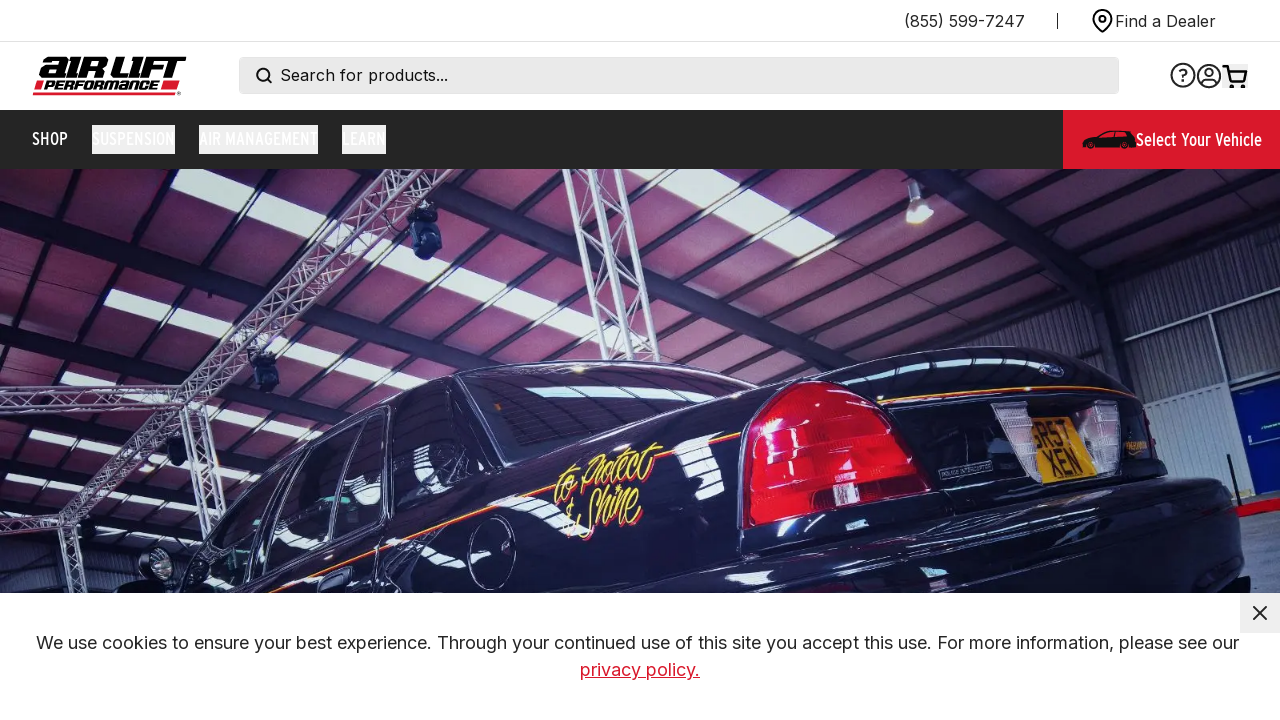

--- FILE ---
content_type: text/html; charset=utf-8
request_url: https://www.airliftperformance.com/blog/random-snap-meguiars-crown-vic-air-lift-treatment
body_size: 30781
content:
<!DOCTYPE html><html lang="en" class="__variable_f367f3 __variable_1e6554 __variable_9c668d __variable_fa402a text-alcm-black"><head><meta charSet="utf-8"/><meta name="viewport" content="width=device-width, initial-scale=1"/><link rel="stylesheet" href="/_next/static/css/dd88c9090a22f9d7.css" data-precedence="next"/><link rel="stylesheet" href="/_next/static/css/ef9fe5af2bafdac6.css" data-precedence="next"/><link rel="stylesheet" href="/_next/static/css/55572c57e40165cf.css" data-precedence="next"/><link rel="stylesheet" href="/_next/static/css/5c4826c56b72a529.css" data-precedence="next"/><link rel="stylesheet" href="/_next/static/css/51a5d8b1edee81d0.css" data-precedence="next"/><link rel="preload" as="script" fetchPriority="low" href="/_next/static/chunks/webpack-c3d0f82cde5a193b.js"/><script src="/_next/static/chunks/e2425189-d029ca1c217be716.js" async=""></script><script src="/_next/static/chunks/2706-4173815699eee061.js" async=""></script><script src="/_next/static/chunks/main-app-25afa31f4ed15ff9.js" async=""></script><script src="/_next/static/chunks/85d98b61-dcf31cce1acf029e.js" async=""></script><script src="/_next/static/chunks/1065-a26e94afbc79302d.js" async=""></script><script src="/_next/static/chunks/8447-94d01a3847105e4e.js" async=""></script><script src="/_next/static/chunks/2220-4d6ea374fa8ba937.js" async=""></script><script src="/_next/static/chunks/6881-f04b92e05facfd72.js" async=""></script><script src="/_next/static/chunks/3972-f4d20ea91aa7cb9e.js" async=""></script><script src="/_next/static/chunks/7571-4f1c5e5caf6542d8.js" async=""></script><script src="/_next/static/chunks/4514-eb8f983fa04006ba.js" async=""></script><script src="/_next/static/chunks/3384-0addae860aece13d.js" async=""></script><script src="/_next/static/chunks/6057-143d667582d930d5.js" async=""></script><script src="/_next/static/chunks/app/blog/page-a38f3eec8910aa1b.js" async=""></script><script src="/_next/static/chunks/3999-c5a846369ac4dcea.js" async=""></script><script src="/_next/static/chunks/app/error-eb50b361e82c600e.js" async=""></script><meta name="next-size-adjust" content=""/><link rel="icon" href="/favicon.ico" sizes="any"/><title>RANDOM SNAP: Meguiar&#x27;s Crown Vic gets the Air Lift Performance treatment! | Air Lift Performance</title><meta name="robots" content="index, follow"/><meta property="og:title" content="RANDOM SNAP: Meguiar&#x27;s Crown Vic gets the Air Lift Performance treatment! | Air Lift Performance"/><meta property="og:description" content="Performance Air Suspension and Air Management"/><meta property="og:image" content="https://www.airliftperformance.com/opengraph-image.jpg"/><meta property="og:image:height" content="1200"/><meta property="og:image:width" content="630"/><meta property="og:image:alt" content="Air Lift Performance"/><meta name="twitter:card" content="summary_large_image"/><meta name="twitter:title" content="RANDOM SNAP: Meguiar&#x27;s Crown Vic gets the Air Lift Performance treatment! | Air Lift Performance"/><meta name="twitter:description" content="Performance Air Suspension and Air Management"/><meta name="twitter:image" content="https://www.airliftperformance.com/opengraph-image.jpg"/><meta name="twitter:image:height" content="1200"/><meta name="twitter:image:width" content="630"/><meta name="twitter:image:alt" content="Air Lift Performance"/><link rel="icon" href="/favicon.ico" type="image/x-icon" sizes="16x16"/><link rel="icon" href="/icon.jpg?c3dac36812cf95e0" type="image/jpeg" sizes="180x180"/><link rel="apple-touch-icon" href="/apple-icon.jpg?c3dac36812cf95e0" type="image/jpeg" sizes="180x180"/><script src="/_next/static/chunks/polyfills-42372ed130431b0a.js" noModule=""></script></head><body class="bg-white font-sans text-alcm-grey-xtra-dark selection:bg-[#BAD7FB] "><noscript><iframe src="https://www.googletagmanager.com/ns.html?id=GTM-KQ8H282" height="0" width="0" style="display:none;visibility:hidden"></iframe></noscript><header><div class="relative"><div class="flex items-center justify-center border-b border-alcm-grey-light bg-white text-alcm-grey-xtra-dark md:justify-end"><ul class="align-center mx-auto hidden max-w-7xl justify-end px-8 py-2 leading-6 md:mx-0 md:flex"><li class="ml-auto flex h-4 items-center self-center border-r-[1px] border-alcm-grey-xtra-dark pr-8 text-alcm-grey-xtra-dark"><a href="tel:+18555997247">(855) 599-7247</a></li><li class="flex px-8"><a class="flex items-center gap-[10px]" href="/dealer-locator"><svg width="25" height="25" viewBox="0 0 25 25" fill="none" xmlns="http://www.w3.org/2000/svg"><g clip-path="url(#clip0_693_8063)"><path d="M21.4404 10.8672C21.4404 17.8672 12.4404 23.8672 12.4404 23.8672C12.4404 23.8672 3.44043 17.8672 3.44043 10.8672C3.44043 8.48024 4.38864 6.19105 6.07647 4.50323C7.7643 2.8154 10.0535 1.86719 12.4404 1.86719C14.8274 1.86719 17.1166 2.8154 18.8044 4.50323C20.4922 6.19105 21.4404 8.48024 21.4404 10.8672Z" stroke="black" stroke-width="2" stroke-linecap="round" stroke-linejoin="round"></path><path d="M12.4404 13.8672C14.0973 13.8672 15.4404 12.524 15.4404 10.8672C15.4404 9.21033 14.0973 7.86719 12.4404 7.86719C10.7836 7.86719 9.44043 9.21033 9.44043 10.8672C9.44043 12.524 10.7836 13.8672 12.4404 13.8672Z" stroke="black" stroke-width="2" stroke-linecap="round" stroke-linejoin="round"></path></g><defs><clipPath id="clip0_693_8063"><rect width="24" height="24" fill="white" transform="translate(0.44043 0.867188)"></rect></clipPath></defs></svg><p class="font-sans text-base leading-[150%]">Find a Dealer</p></a></li></ul></div><nav class="mx-auto flex justify-between bg-white px-8 py-3 md:py-[13.5px]"><div class="flex lg:hidden"><button aria-label="Open mobile menu" class="lg:hidden" data-testid="open-mobile-menu"><svg width="32" height="21" fill="none" xmlns="http://www.w3.org/2000/svg"><rect y=".5" width="32" height="2" rx="1" fill="#101010"></rect><rect y="9.5" width="32" height="2" rx="1" fill="#101010"></rect><rect y="18.5" width="32" height="2" rx="1" fill="#101010"></rect></svg></button></div><div class="flex items-center"><a aria-label="Go back home" href="/"><svg fill="none" xmlns="http://www.w3.org/2000/svg" viewBox="0 0 200 53" class="relative z-40 h-[40.88px] w-[155px] transition-transform hover:scale-105" aria-hidden="true"><g clip-path="url(#header-logo-svg)"><path d="M198.31 6.672h-10.468c-1.113 3.683-2.222 7.35-3.329 11.019-1.108 3.675-2.211 7.35-3.321 11.04h-11.698l6.579-21.857c-.042-.076-.05-.1-.067-.119-.016-.016-.038-.033-.06-.035-.169-.015-.34-.038-.509-.038-5.875-.002-11.751-.002-17.704-.002l-1.512 5.012h14.588l-1.812 6.041h-14.591l-3.329 11.018h-11.554c-.011-.593 7.528-26.035 8.283-27.989.519-.14 51.169-.19 52.191-.052.042.534-.976 4.154-1.687 5.962ZM41.844 22.757h2.314l-1.82 6.028h-.853c-9.575 0-19.15-.004-28.726.01-.557 0-.953-.133-1.318-.583a75.061 75.061 0 0 0-2.59-3.004c-.279-.311-.345-.59-.221-.99a799.704 799.704 0 0 0 2.413-8.012c.106-.356.294-.591.594-.794a402.085 402.085 0 0 0 4.852-3.314c.401-.28.802-.404 1.293-.403 4.922.014 9.845.008 14.767.008h.9l1.47-4.888c-.616-.16-7.905-.216-9.285-.082-.202.617-.416 1.262-.636 1.93H13.454c-.017-.088-.057-.164-.04-.223.34-1.174.677-2.35 1.047-3.515.059-.187.244-.363.415-.48A393.216 393.216 0 0 1 20.096.888c.226-.15.54-.223.819-.23.905-.028 1.811-.01 2.717-.01 6.465 0 12.93.005 19.395-.012.538 0 .909.138 1.254.566a48.836 48.836 0 0 0 2.451 2.831c.423.45.495.848.316 1.436-1.653 5.405-3.276 10.818-4.907 16.23-.09.3-.17.603-.297 1.057h-.001Zm-19.57-4.969-1.475 4.92h9.338l1.476-4.92h-9.338ZM70.279 28.755H58.756l-.056-.09c-.012-.021-.03-.045-.028-.067.004-.073.006-.148.026-.217 2.754-9.16 5.51-18.32 8.268-27.479.02-.066.077-.122.162-.254h.75c8.816 0 17.63.006 26.445-.013.573 0 .949.175 1.305.611a77.74 77.74 0 0 0 2.493 2.892c.327.362.43.682.272 1.179a376.436 376.436 0 0 0-2.183 7.236c-.12.407-.33.678-.673.907-1.383.926-2.755 1.87-4.129 2.81-.198.135-.388.282-.642.467.313.369.592.703.876 1.033.64.742 1.274 1.487 1.924 2.22.195.221.276.43.183.73-.792 2.596-1.572 5.198-2.36 7.796-.02.067-.073.125-.133.225h-11.6c.835-3.013 1.81-5.943 2.66-8.97h-9.319l-2.721 8.981.003.003Zm4.555-15.103h9.294c.701-1.81 2.006-6.388 1.975-6.924h-9.18l-2.087 6.924h-.002Z" fill="#000"></path><path d="m185.742 48.42-1.249 3.856H0a72.715 72.715 0 0 1 1.142-3.856h184.6Z" fill="#D9182B"></path><path d="M108.535.704h11.645c-1.078 3.72-2.201 7.354-3.293 10.995-1.093 3.648-2.191 7.294-3.318 11.046h11.46c-.619 2.06-1.205 4.012-1.804 5.999-.277.016-.515.04-.752.04-5.681 0-11.363-.003-17.044.01-.476 0-.819-.113-1.135-.5a64.501 64.501 0 0 0-2.545-2.945c-.373-.407-.459-.764-.294-1.303 1.996-6.555 3.963-13.116 5.94-19.677.31-1.03.622-2.062.935-3.092.056-.183.129-.363.205-.573ZM144.463.695l-6.655 22.045h2.332l-1.803 5.999h-14.001c.673-2.48 1.45-4.888 2.171-7.311.724-2.438 1.463-4.872 2.195-7.309.73-2.429 1.459-4.86 2.225-7.405h-2.3c.57-2.104 1.192-4.065 1.787-6.02h14.051-.002ZM63.614.698l-6.659 22.047h2.33l-1.805 6.002H43.469c2.184-7.364 4.407-14.643 6.607-22.048h-2.323l1.798-6h14.063Z" fill="#000"></path><path d="M190.919 32.563c-1.312 4.028-2.596 7.969-3.89 11.935h-20.615l3.612-11.935h20.893Z" fill="#D9182B"></path><path d="M108.473 35.136H105.9c-.965 3.102-1.938 6.222-2.932 9.411-1.403.098-2.808.038-4.334.032.98-3.17 1.933-6.26 2.922-9.465a28.464 28.464 0 0 0-2.58.009c-.98 3.146-1.95 6.269-2.932 9.424h-4.302c.078-.292.132-.526.203-.757.919-2.967 1.844-5.931 2.753-8.901.135-.441.339-.785.726-1.052.602-.416 1.118-1.044 1.776-1.27.66-.226 1.45-.08 2.182-.082 1.175-.006 2.35.017 3.525-.01.527-.014.971.04 1.2.59.038.091.09.175.11.215.155-.05.217-.052.246-.083.663-.73 1.519-.75 2.422-.726 1.491.04 2.986.023 4.479.003.384-.004.6.136.848.43.725.858.858 1.678.463 2.795-.946 2.671-1.715 5.406-2.556 8.116-.072.23-.153.46-.242.73h-4.313l2.908-9.41h.001ZM123.004 44.596h-.707c-2.988 0-5.974-.013-8.962.012-.527.005-.808-.208-1.14-.594-.67-.776-.782-1.534-.362-2.463.281-.618.44-1.296.616-1.957.121-.45.351-.78.738-1.042.605-.411 1.131-1.018 1.793-1.248.636-.22 1.402-.07 2.112-.075 1.224-.007 2.448-.008 3.672-.014.047 0 .094-.024.225-.06l.638-2.015h-3.397l-.348.765h-4.248c.247-.852.296-1.7 1.149-2.209.564-.336 1.015-.931 1.61-1.128.622-.204 1.355-.078 2.039-.08 2.007-.004 4.015.01 6.022-.011.441-.005.679.176.964.497.729.818.791 1.615.429 2.658-.926 2.68-1.71 5.41-2.552 8.12-.08.255-.174.506-.291.844Zm-3.51-2.611.656-2.106h-3.435c-.22.679-.473 1.35-.62 2.106h3.399ZM49.278 40.738h-3.43l-1.212 3.849a265 265 0 0 1-4.324 0l3.74-12.062c.258-.015.474-.039.69-.04 3.011-.003 6.024.009 9.035-.013.495-.003.802.144 1.078.56.79 1.186.807 1.174.387 2.517-.16.514-.359 1.019-.473 1.543-.125.566-.432.955-.901 1.273-.463.313-.89.674-1.377 1.049.306.445.572.85.855 1.24.158.218.185.42.099.682-.341 1.047-.657 2.1-1.008 3.238a94.1 94.1 0 0 1-4.324 0l1.165-3.834v-.002Zm.838-2.673.907-2.924h-3.45l-.893 2.924h3.436ZM86.366 44.558l1.142-3.798h-3.425l-1.192 3.78h-4.32c1.25-4.033 2.484-8.012 3.73-12.023.281-.013.52-.034.759-.034 2.985-.001 5.97.01 8.954-.011.49-.003.77.169 1.086.546.663.792.86 1.568.4 2.532-.26.547-.406 1.154-.557 1.745-.105.407-.323.69-.656.929-.513.369-1.005.767-1.556 1.19.291.423.566.79.801 1.182.106.175.225.424.178.595-.318 1.124-.68 2.235-1.032 3.367h-4.312Zm1.992-6.489c.304-.978.6-1.926.908-2.921H85.82c-.287.987-.651 1.906-.86 2.921h3.398ZM75.212 32.484c1.25 0 2.499.017 3.746-.01.446-.01.678.19.963.502.748.817.78 1.627.414 2.657-.767 2.166-1.404 4.378-2.063 6.582-.142.478-.378.826-.782 1.098a8.6 8.6 0 0 0-.99.76c-.442.403-.929.544-1.533.536-2.4-.03-4.8-.025-7.2-.003-.47.005-.72-.186-1.027-.526-.736-.81-.75-1.605-.404-2.604.761-2.194 1.408-4.43 2.087-6.653.126-.414.316-.743.686-.995.607-.411 1.126-1.033 1.787-1.259.662-.225 1.45-.078 2.184-.085.71-.008 1.42 0 2.131 0h.001Zm-2.533 2.648c-.704 2.31-1.446 4.543-2.102 6.838h3.426l2.122-6.838H72.68ZM134.774 35.132h-3.445l-2.93 9.42h-4.266c.044-.225.066-.432.126-.626.95-3.061 1.911-6.12 2.85-9.184.114-.373.292-.65.608-.875.619-.438 1.163-1.066 1.846-1.305.657-.231 1.45-.077 2.185-.078 1.959-.005 3.918.009 5.877-.01.41-.005.669.116.907.462.862 1.251.876 1.242.422 2.707l-2.766 8.928c-1.395.049-2.801.02-4.337.012l2.922-9.453.001.002Z" fill="#000"></path><path d="m14.94 32.632-3.68 11.862H2.438c-.022-.558 2.796-10.287 3.434-11.856.55-.144 8.283-.163 9.067-.006Z" fill="#D9182B"></path><path d="M147.92 35.124h-3.431l-2.138 6.875c.662.006 1.212.011 1.762.013h1.665l.83-2.563h4.272c-.05.226-.079.417-.135.601-.213.703-.46 1.395-.645 2.105-.131.5-.374.877-.809 1.165-.589.392-1.096.98-1.737 1.2-.615.212-1.355.071-2.039.072-1.984.005-3.967-.014-5.951.014-.477.006-.718-.2-1.023-.535-.727-.805-.75-1.589-.396-2.596.773-2.19 1.411-4.427 2.087-6.65.126-.417.315-.744.683-.997.604-.416 1.124-1.036 1.785-1.261.662-.225 1.451-.08 2.184-.084 1.959-.006 3.918.01 5.877-.012.442-.004.679.178.963.499.727.82.887 1.648.411 2.66-.289.612-.428 1.297-.646 1.99h-4.312l.74-2.497.003.001ZM18.62 32.483h.757c2.988 0 5.975.012 8.963-.011.498-.005.802.151 1.077.564.785 1.177.8 1.167.38 2.516-.35 1.121-.71 2.238-1.04 3.365-.103.35-.275.607-.569.817-.498.355-.986.726-1.459 1.114-.284.233-.582.315-.943.312-1.543-.015-3.085-.006-4.628-.006h-.875l-1.077 3.39h-4.323l3.737-12.06Zm6.963 2.665h-3.454l-1.018 3.333h3.439l1.033-3.333ZM39.293 44.553H28.03l3.733-12.037h11.214c-.188.89-.476 1.701-.771 2.569H35.31l-.664 2.129h5.996c-.184.939-.493 1.744-.767 2.61h-5.993c-.293.702-.5 1.386-.68 2.18h6.871l-.779 2.549h-.001ZM162.407 42.014l-.775 2.533h-11.249l3.725-12.025h11.248l-.789 2.565h-6.908l-.662 2.114h6.015a28.76 28.76 0 0 1-.809 2.629h-6.017c-.219.695-.427 1.36-.667 2.119.798.12 1.545.045 2.285.059.735.013 1.468.003 2.203.003h2.4v.002ZM60.084 37.235h5.882c.037.569-.248 1.603-.708 2.59h-5.966l-1.492 4.72h-4.323l3.73-12.03h11.245c-.268.884-.516 1.709-.78 2.576h-6.917l-.673 2.145.002-.001ZM189.894 52.363c-1.167.116-2.601-.959-2.613-2.597-.01-1.478 1.175-2.648 2.663-2.635a2.611 2.611 0 0 1 2.615 2.61c.016 1.502-1.323 2.744-2.666 2.622h.001Zm2.268-2.602c.006-1.259-.955-2.25-2.2-2.27-1.283-.02-2.285.968-2.285 2.257 0 1.263.956 2.255 2.198 2.277 1.271.022 2.282-.978 2.288-2.264h-.001Z" fill="#000"></path><path d="M188.898 48.332c.499 0 .962-.043 1.413.009.799.092 1.018.713.507 1.352-.044.054-.086.111-.146.192.359.327.487.728.34 1.183-.019.06-.193.07-.297.103-.273-1.121-.343-1.175-1.276-1.042-.075.34-.144.684-.235 1.02-.006.024-.173.003-.306.003v-2.82Zm.516.351v1.004c.303-.015.545 0 .778-.047.263-.051.457-.256.388-.517-.044-.17-.24-.365-.41-.424-.215-.073-.472-.017-.756-.017v.001Z" fill="#000"></path></g><defs><clipPath id="header-logo-svg"><path fill="#fff" transform="translate(0 .629)" d="M0 0h200v51.743H0z"></path></clipPath></defs></svg></a></div><div class="mx-8 hidden w-full max-w-[880px] self-center lg:block"><form class="relative m-0 flex w-full items-center rounded border border-[#E5E5E5] p-0"><div class="absolute left-0 top-0 flex h-full items-center justify-center pl-4"><svg width="16" height="17" fill="none" xmlns="http://www.w3.org/2000/svg" class="text-alcm-black"><path fill-rule="evenodd" clip-rule="evenodd" d="M2.227 7.747a5.023 5.023 0 1 1 8.667 3.456 1.015 1.015 0 0 0-.194.194 5.023 5.023 0 0 1-8.474-3.65Zm9.228 5.625a7.023 7.023 0 1 1 1.415-1.413l2.61 2.61a1 1 0 1 1-1.415 1.414l-2.61-2.61Z" fill="currentColor"></path></svg></div><input autoComplete="off" class="w-full rounded bg-[#EAEAEA] px-10 py-2 text-base leading-[120%] text-alcm-black placeholder:text-alcm-black" placeholder="Search for products..." title="Search kits, parts, and more..." type="text" name="search" value=""/></form></div><div class="relative z-50 flex items-center gap-8"><a class="hidden items-center gap-[10px] lg:block" href="/support"><svg width="26" height="27" viewBox="0 0 26 27" fill="none" xmlns="http://www.w3.org/2000/svg"><g clip-path="url(#clip0_392_328)"><path d="M12.9999 24.6535C19.3349 24.6535 24.4705 19.5179 24.4705 13.1829C24.4705 6.84784 19.3349 1.71228 12.9999 1.71228C6.66485 1.71228 1.5293 6.84784 1.5293 13.1829C1.5293 19.5179 6.66485 24.6535 12.9999 24.6535Z" stroke="currentColor" stroke-width="2"></path><path d="M12.0761 15.6319H13.5627L13.7462 14.1637C15.7834 13.815 17.4535 12.7689 17.4535 10.4564V10.4197C17.4535 8.12562 15.71 6.69409 13.1406 6.69409C11.1585 6.69409 9.782 7.51997 8.71753 8.73127L10.094 10.1995C10.9749 9.2635 11.9293 8.74962 13.0855 8.74962C14.4069 8.74962 15.1961 9.46539 15.1961 10.4932V10.5299C15.1961 11.7412 14.1316 12.4936 11.8008 12.567L11.7091 12.6588L12.0761 15.6319ZM11.5439 19.7063H14.0032V17.1735H11.5439V19.7063Z" fill="currentColor"></path></g><defs><clipPath id="clip0_392_328"><rect width="26" height="26" fill="currentColor" transform="translate(0 0.182861)"></rect></clipPath></defs></svg></a><div class="hidden lg:block"><a class="flex items-center gap-[10px] w-auto" href="/account"><svg width="26" height="26" viewBox="0 0 26 26" fill="none" xmlns="http://www.w3.org/2000/svg"><path d="M20.4286 21.3898C20.4286 19.3844 18.9779 16.7985 16.7143 16.7985H9.28575C7.02216 16.7985 5.57146 19.3844 5.57146 21.3898M1.85718 13.0843C1.85718 6.93024 6.84601 1.94141 13 1.94141C19.1541 1.94141 24.1429 6.93024 24.1429 13.0843C24.1429 19.2383 19.1541 24.2271 13 24.2271C6.84601 24.2271 1.85718 19.2383 1.85718 13.0843ZM16.7143 9.36998C16.7143 11.4213 15.0514 13.0843 13 13.0843C10.9487 13.0843 9.28575 11.4213 9.28575 9.36998C9.28575 7.31864 10.9487 5.65569 13 5.65569C15.0514 5.65569 16.7143 7.31864 16.7143 9.36998Z" stroke="currentColor" stroke-width="2"></path></svg></a></div><!--$?--><template id="B:0"></template><div class="relative"><svg width="26" height="25" fill="none" xmlns="http://www.w3.org/2000/svg" class="h-6 transition-all ease-in-out hover:scale-110 hover:text-gray-500 dark:hover:text-gray-300 h-6 #000"><path fill-rule="evenodd" clip-rule="evenodd" d="M1.563 1.05a1.25 1.25 0 0 0 0 2.5h3.051l.81 4.044c.004.033.01.065.019.097l1.7 8.498v.001a3.288 3.288 0 0 0 3.275 2.646h9.884a3.288 3.288 0 0 0 3.275-2.647l.001-.01 1.63-8.549a1.25 1.25 0 0 0-1.227-1.484H7.683l-.819-4.09A1.25 1.25 0 0 0 5.64 1.05H1.562ZM9.595 15.7 8.183 8.646H22.47l-1.346 7.06a.788.788 0 0 1-.787.63H10.384a.788.788 0 0 1-.788-.634V15.7Zm.122 7.213a.231.231 0 1 0 0-.462.231.231 0 0 0 0 .462Zm-2.27-.231a2.269 2.269 0 1 1 4.538 0 2.269 2.269 0 0 1-4.537 0Zm13.476.23a.231.231 0 1 0 0-.461.231.231 0 0 0 0 .462Zm-2.27-.23a2.269 2.269 0 1 1 4.538 0 2.269 2.269 0 0 1-4.537 0Z" fill="#000"></path></svg></div><!--/$--></div></nav><div class="sticky top-0 z-[25] bg-alcm-red-base px-4 lg:hidden"><button type="button" class="flex w-full items-center justify-center gap-3 text-white"><svg width="55" height="55" viewBox="0 0 55 55" fill="none" xmlns="http://www.w3.org/2000/svg"><g clip-path="url(#clip0_394_424)"><g clip-path="url(#clip1_394_424)"><path fill-rule="evenodd" clip-rule="evenodd" d="M54.926 30.2711C54.7702 29.8308 53.8063 29.2726 53.8063 29.2726C53.8063 29.2726 54.024 27.3511 53.8063 26.1923C53.5986 25.0336 49.3874 20.8464 49.3874 20.8464L49.8129 19.5367C46.7325 19.0964 33.5179 18.3883 28.311 18.8286C23.104 19.269 15.9674 24.9789 15.3661 24.9789C7.48321 24.9789 3.76957 27.8989 3.0744 28.4457C2.37923 29.0039 2.48309 29.9373 2.48309 29.9373L1.47724 30.8708L1.95465 34.4027L1.00073 35.3361L5.33666 35.3578C5.22277 34.9392 5.17084 34.4989 5.17084 34.0378C5.17084 32.8979 5.51341 31.8494 6.08923 31.0112C5.8569 31.5213 5.7257 32.0852 5.7257 32.6735C5.7257 35.0155 7.50325 36.6882 9.60516 36.6882C11.8683 36.6882 13.6459 35.0155 13.6459 32.6735C13.6459 32.2153 13.5657 31.7721 13.4199 31.3573C13.8636 32.1304 14.1215 33.0488 14.1215 34.0369C14.1215 34.5413 14.0595 35.024 13.9347 35.4757L15.5319 35.4973H39.0364C38.9116 35.0353 38.8396 34.5422 38.8396 34.0378C38.8396 32.8027 39.2414 31.676 39.9065 30.8066C39.6123 31.3686 39.4437 32.005 39.4437 32.6735C39.4437 35.0155 41.2213 36.6882 43.3232 36.6882C45.5863 36.6882 47.3639 35.0155 47.3639 32.6735C47.3639 32.3105 47.3138 31.9579 47.2208 31.6203C47.5771 32.335 47.7803 33.1591 47.7803 34.0369C47.7803 34.5847 47.6974 35.0995 47.5625 35.5935L50.8297 35.6369L54.9269 35.2503C54.9269 35.2503 55.0928 30.7095 54.9269 30.2702L54.926 30.2711ZM11.3818 30.8349L10.2502 31.5044L9.92678 30.1665C10.4115 30.1665 11.0584 30.5012 11.3818 30.8359V30.8349ZM7.98796 30.8349C8.47267 30.5002 8.95737 30.1655 9.60425 30.1655L9.11955 31.5034L7.98796 30.834V30.8349ZM8.47267 32.1738L7.34108 32.5085C7.34108 32.0069 7.50234 31.5053 7.82578 31.1706L8.47267 32.1738ZM7.34108 32.8423L8.47267 33.177L7.82578 34.1802C7.50234 33.8455 7.34108 33.3439 7.34108 32.8423ZM7.98796 34.5149L9.11955 33.8455L9.60425 35.1834C8.95737 35.1834 8.47267 34.8487 7.98796 34.5139V34.5149ZM8.79611 32.6754C8.79611 32.1738 9.11955 31.8391 9.60425 31.8391C10.089 31.8391 10.5737 32.1738 10.5737 32.6754C10.5737 33.177 10.089 33.6786 9.60425 33.6786C9.11955 33.6786 8.79611 33.177 8.79611 32.6754ZM9.92769 35.1843L10.2511 33.8464L11.3827 34.5158C11.0593 34.8505 10.4133 35.1853 9.92769 35.1853V35.1843ZM11.7052 34.1802L11.0584 33.177L12.19 32.8423C12.0287 33.3439 11.8665 33.8455 11.7052 34.1802ZM11.0593 32.1738L11.7062 31.1706C11.8674 31.5053 12.0296 32.0069 12.1909 32.5085L11.0593 32.1738ZM17.5645 25.8058C17.5645 25.8058 23.9541 19.2473 33.7047 19.8488L32.4811 25.0336L17.5654 25.8067L17.5645 25.8058ZM33.7047 24.9798L34.6067 19.8488C34.6067 19.8488 43.2266 19.7951 43.9728 20.407C44.7199 21.0085 46.2651 24.3142 45.7877 24.432C45.3103 24.5395 33.7038 24.9798 33.7038 24.9798H33.7047ZM45.1007 30.8349L43.9691 31.5044L43.6457 30.1665C44.1304 30.1665 44.7773 30.5012 45.1007 30.8359V30.8349ZM41.5447 31.1696L42.1916 32.1728L41.06 32.5076C41.06 32.006 41.2213 31.5044 41.5447 31.1696ZM41.706 30.8349C42.1907 30.5002 42.6754 30.1655 43.3223 30.1655L42.8375 31.5034L41.706 30.834V30.8349ZM41.06 32.8423L42.1916 33.177L41.5447 34.1802C41.2213 33.8455 41.06 33.3439 41.06 32.8423ZM41.706 34.5149L42.8375 33.8455L43.3223 35.1834C42.6754 35.1834 42.1907 34.8487 41.706 34.5139V34.5149ZM42.5141 32.6754C42.5141 32.1738 42.8375 31.8391 43.3223 31.8391C43.807 31.8391 44.2917 32.1738 44.2917 32.6754C44.2917 33.177 43.807 33.6786 43.3223 33.6786C42.8375 33.6786 42.5141 33.177 42.5141 32.6754ZM43.6457 35.1843L43.9691 33.8464L45.1007 34.5158C44.7773 34.8505 44.1313 35.1853 43.6457 35.1853V35.1843ZM45.4242 34.1802L44.7773 33.177L45.9089 32.8423C45.7476 33.3439 45.5854 33.8455 45.4242 34.1802ZM44.7773 32.1738L45.4242 31.1706C45.5854 31.5053 45.7476 32.0069 45.9089 32.5085L44.7773 32.1738Z" fill="#101010"></path></g></g><defs><clipPath id="clip0_394_424"><rect width="54" height="54" fill="white" transform="translate(0.859863 0.880005)"></rect></clipPath><clipPath id="clip1_394_424"><rect width="54" height="18" fill="white" transform="translate(1 18.69)"></rect></clipPath></defs></svg><span class="font-interstateCondensed text-[20px] font-bold uppercase tracking-[1px]">Select Your Vehicle</span><svg xmlns="http://www.w3.org/2000/svg" viewBox="0 0 24 24" fill="none" stroke="currentColor" stroke-width="1.5" stroke-linecap="round" stroke-linejoin="round" shape-rendering="geometricPrecision" class="h-7 w-7 rotate-90 transform transition-transform duration-300" aria-hidden="true"><path d="M9 18l6-6-6-6"></path></svg></button></div><div class="hidden h-full lg:block"><div class="relative flex h-full justify-between bg-alcm-grey-xtra-dark"><div class="flex py-3 pl-5"><div class="flex items-center"><a class="relative z-40 mx-3 border-b-2 border-b-transparent hover:border-b-alcm-red-base text-white" href="/product/cat/shop-all"><p class="font-interstateCondensed text-lg uppercase leading-[150%]">Shop</p></a></div><div class="flex items-center"><button class="relative z-40 mx-3 flex items-center justify-between border-b-2 border-b-transparent" aria-expanded="false"><p class="font-interstateCondensed text-lg uppercase leading-[150%] text-white">Suspension</p></button><div style="transition:opacity .25s cubic-bezier(0.455,0.03,0.515,0.955)" class="absolute left-0 right-0 top-0 z-30 bg-alcm-grey-xtra-dark pt-14 shadow-md invisible opacity-0"><div class="border-t border-alcm-grey-dark"><div class="mx-auto flex min-h-[408px] w-full max-w-[1440px] flex-row justify-center bg-alcm-grey-xtra-dark"><div class="flex gap-4 break-keep py-6 pl-4 flex-1 flex-col"><a class="group max-w-[268px] text-left" href="/product-lines/performance-air-suspension"><h6 class="font-interstateCondensed text-xl uppercase leading-[95%] tracking-[0.06875rem] md:text-h6 break-normal font-medium text-white group-hover:underline md:text-xl md:leading-[110%]  ">Air Suspension</h6></a><a class="group max-w-[268px] text-left" href="/product-lines/universal-air-springs"><h6 class="font-interstateCondensed text-xl uppercase leading-[95%] tracking-[0.06875rem] md:text-h6 break-normal font-medium text-white group-hover:underline md:text-xl md:leading-[110%]  ">Universal Air Springs</h6></a><a class="group max-w-[268px] text-left" href="/product-lines/coilovers"><h6 class="font-interstateCondensed text-xl uppercase leading-[95%] tracking-[0.06875rem] md:text-h6 break-normal font-medium text-white group-hover:underline md:text-xl md:leading-[110%]  ">Coilovers &amp; Conversion Kits</h6></a><a class="group max-w-[268px] text-left" href="/product/cat/front-and-rear-kits/replacement-parts"><h6 class="font-interstateCondensed text-xl uppercase leading-[95%] tracking-[0.06875rem] md:text-h6 break-normal font-medium text-white group-hover:underline md:text-xl md:leading-[110%]  ">Replacement Parts</h6></a><a class="group max-w-[268px] text-left" href="/product/cat/shop-all"><h6 class="font-interstateCondensed text-xl uppercase leading-[95%] tracking-[0.06875rem] md:text-h6 break-normal font-medium text-white group-hover:underline md:text-xl md:leading-[110%]  mt-6 font-extrabold !text-alcm-red-base">Shop All</h6></a></div><div class="grid grid-cols-2 gap-6 mr-4"><div class="relative mt-6 w-full xl:my-6 after:absolute after:inset-0 after:z-[2] after:h-full after:w-full after:content-[&quot;&quot;]  [&amp;&gt;div&gt;div&gt;p]:normal-case [&amp;&gt;div&gt;div&gt;a]:w-full [&amp;&gt;div&gt;div&gt;a]:px-4 [&amp;&gt;div&gt;div&gt;a]:text-xl [&amp;&gt;div&gt;div&gt;a]:leading-[110%] mb-6 lg:max-w-[350px] xlg:max-w-[428px]"><div class="relative flex h-auto flex-col items-center justify-center text-center bg-black px-6 xl:px-12 py-16 xl:py-20 h-full"><div class="inset-0 flex"><img alt="Air Suspension Kits Vehicle" loading="lazy" decoding="async" data-nimg="fill" class="z-[1]" style="position:absolute;height:100%;width:100%;left:0;top:0;right:0;bottom:0;object-fit:cover;color:transparent" sizes="100vw" srcSet="/_next/image?url=https%3A%2F%2Fimages.ctfassets.net%2Fzv2d763cyyyu%2F5hMKl7OyaDXhPus39J2dQi%2Ff1799fd4fb7e9ce59b043bc4b0526448%2Ffind-compatible-air-suspension-kits.png&amp;w=640&amp;q=100 640w, /_next/image?url=https%3A%2F%2Fimages.ctfassets.net%2Fzv2d763cyyyu%2F5hMKl7OyaDXhPus39J2dQi%2Ff1799fd4fb7e9ce59b043bc4b0526448%2Ffind-compatible-air-suspension-kits.png&amp;w=750&amp;q=100 750w, /_next/image?url=https%3A%2F%2Fimages.ctfassets.net%2Fzv2d763cyyyu%2F5hMKl7OyaDXhPus39J2dQi%2Ff1799fd4fb7e9ce59b043bc4b0526448%2Ffind-compatible-air-suspension-kits.png&amp;w=828&amp;q=100 828w, /_next/image?url=https%3A%2F%2Fimages.ctfassets.net%2Fzv2d763cyyyu%2F5hMKl7OyaDXhPus39J2dQi%2Ff1799fd4fb7e9ce59b043bc4b0526448%2Ffind-compatible-air-suspension-kits.png&amp;w=1080&amp;q=100 1080w, /_next/image?url=https%3A%2F%2Fimages.ctfassets.net%2Fzv2d763cyyyu%2F5hMKl7OyaDXhPus39J2dQi%2Ff1799fd4fb7e9ce59b043bc4b0526448%2Ffind-compatible-air-suspension-kits.png&amp;w=1200&amp;q=100 1200w, /_next/image?url=https%3A%2F%2Fimages.ctfassets.net%2Fzv2d763cyyyu%2F5hMKl7OyaDXhPus39J2dQi%2Ff1799fd4fb7e9ce59b043bc4b0526448%2Ffind-compatible-air-suspension-kits.png&amp;w=1920&amp;q=100 1920w, /_next/image?url=https%3A%2F%2Fimages.ctfassets.net%2Fzv2d763cyyyu%2F5hMKl7OyaDXhPus39J2dQi%2Ff1799fd4fb7e9ce59b043bc4b0526448%2Ffind-compatible-air-suspension-kits.png&amp;w=2048&amp;q=100 2048w, /_next/image?url=https%3A%2F%2Fimages.ctfassets.net%2Fzv2d763cyyyu%2F5hMKl7OyaDXhPus39J2dQi%2Ff1799fd4fb7e9ce59b043bc4b0526448%2Ffind-compatible-air-suspension-kits.png&amp;w=3840&amp;q=100 3840w" src="/_next/image?url=https%3A%2F%2Fimages.ctfassets.net%2Fzv2d763cyyyu%2F5hMKl7OyaDXhPus39J2dQi%2Ff1799fd4fb7e9ce59b043bc4b0526448%2Ffind-compatible-air-suspension-kits.png&amp;w=3840&amp;q=100"/><div class="absolute inset-0 z-[2] flex" style="background-color:black;opacity:0.5"></div></div><div class="cta-content z-[3] mx-auto max-w-[650px]"><h5 class="font-interstateCondensed text-[26px] uppercase leading-[95%] tracking-[0.05625rem] md:text-h5 break-normal title text-center font-bold uppercase mb-8 leading-[110%] text-white md:text-[31px]">Need help? Use our configurator to build your full kit!</h5><a class="font-bold font-interstateCondensed uppercase tracking-wide transition-colors ease-in-out bg-alcm-red-base text-white hover:bg-alcm-red-medium active:bg-alcm-red-dark py-[13px] px-8 cta-button block text-center text-base md:mx-auto md:inline-block" href="/visual-configurator">Build Full Kit</a></div></div></div><div class="relative mt-6 w-full xl:my-6 after:absolute after:inset-0 after:z-[2] after:h-full after:w-full after:content-[&quot;&quot;] [&amp;&gt;div&gt;div&gt;p]:normal-case [&amp;&gt;div&gt;div&gt;a]:w-full [&amp;&gt;div&gt;div&gt;a]:px-4 [&amp;&gt;div&gt;div&gt;a]:text-xl [&amp;&gt;div&gt;div&gt;a]:leading-[110%] mb-6 lg:max-w-[350px] xlg:max-w-[428px]"><div class="relative flex h-auto flex-col items-center justify-center text-center bg-black px-6 xl:px-12 py-16 xl:py-20 h-full"><div class="inset-0 flex"><img alt="Performance Series Menu Dropdown " loading="lazy" decoding="async" data-nimg="fill" class="z-[1]" style="position:absolute;height:100%;width:100%;left:0;top:0;right:0;bottom:0;object-fit:cover;color:transparent" sizes="100vw" srcSet="/_next/image?url=https%3A%2F%2Fimages.ctfassets.net%2Fzv2d763cyyyu%2F4oT6BjjUm1q92Ji6rF0qov%2F14181fc299a48eb9054fdd4bd73ff7c2%2Fperformance_series.jpg&amp;w=640&amp;q=100 640w, /_next/image?url=https%3A%2F%2Fimages.ctfassets.net%2Fzv2d763cyyyu%2F4oT6BjjUm1q92Ji6rF0qov%2F14181fc299a48eb9054fdd4bd73ff7c2%2Fperformance_series.jpg&amp;w=750&amp;q=100 750w, /_next/image?url=https%3A%2F%2Fimages.ctfassets.net%2Fzv2d763cyyyu%2F4oT6BjjUm1q92Ji6rF0qov%2F14181fc299a48eb9054fdd4bd73ff7c2%2Fperformance_series.jpg&amp;w=828&amp;q=100 828w, /_next/image?url=https%3A%2F%2Fimages.ctfassets.net%2Fzv2d763cyyyu%2F4oT6BjjUm1q92Ji6rF0qov%2F14181fc299a48eb9054fdd4bd73ff7c2%2Fperformance_series.jpg&amp;w=1080&amp;q=100 1080w, /_next/image?url=https%3A%2F%2Fimages.ctfassets.net%2Fzv2d763cyyyu%2F4oT6BjjUm1q92Ji6rF0qov%2F14181fc299a48eb9054fdd4bd73ff7c2%2Fperformance_series.jpg&amp;w=1200&amp;q=100 1200w, /_next/image?url=https%3A%2F%2Fimages.ctfassets.net%2Fzv2d763cyyyu%2F4oT6BjjUm1q92Ji6rF0qov%2F14181fc299a48eb9054fdd4bd73ff7c2%2Fperformance_series.jpg&amp;w=1920&amp;q=100 1920w, /_next/image?url=https%3A%2F%2Fimages.ctfassets.net%2Fzv2d763cyyyu%2F4oT6BjjUm1q92Ji6rF0qov%2F14181fc299a48eb9054fdd4bd73ff7c2%2Fperformance_series.jpg&amp;w=2048&amp;q=100 2048w, /_next/image?url=https%3A%2F%2Fimages.ctfassets.net%2Fzv2d763cyyyu%2F4oT6BjjUm1q92Ji6rF0qov%2F14181fc299a48eb9054fdd4bd73ff7c2%2Fperformance_series.jpg&amp;w=3840&amp;q=100 3840w" src="/_next/image?url=https%3A%2F%2Fimages.ctfassets.net%2Fzv2d763cyyyu%2F4oT6BjjUm1q92Ji6rF0qov%2F14181fc299a48eb9054fdd4bd73ff7c2%2Fperformance_series.jpg&amp;w=3840&amp;q=100"/><div class="absolute inset-0 z-[2] flex" style="background-color:black;opacity:0.5"></div></div><div class="cta-content z-[3] mx-auto max-w-[650px]"><h5 class="font-interstateCondensed text-[26px] uppercase leading-[95%] tracking-[0.05625rem] md:text-h5 break-normal title text-center font-bold uppercase mb-8 leading-[110%] text-white md:text-[31px]">The perfect balance between styling and practicality</h5><a class="font-bold font-interstateCondensed uppercase tracking-wide transition-colors ease-in-out bg-alcm-red-base text-white hover:bg-alcm-red-medium active:bg-alcm-red-dark py-[13px] px-8 cta-button block text-center text-base md:mx-auto md:inline-block" href="/product-lines/performance-air-suspension">Explore Performance Series</a></div></div></div></div></div></div></div></div><div class="flex items-center"><button class="relative z-40 mx-3 flex items-center justify-between border-b-2 border-b-transparent" aria-expanded="false"><p class="font-interstateCondensed text-lg uppercase leading-[150%] text-white">Air Management</p></button><div style="transition:opacity .25s cubic-bezier(0.455,0.03,0.515,0.955)" class="absolute left-0 right-0 top-0 z-30 bg-alcm-grey-xtra-dark pt-14 shadow-md invisible opacity-0"><div class="border-t border-alcm-grey-dark"><div class="mx-auto flex min-h-[408px] w-full max-w-[1440px] flex-row justify-center bg-alcm-grey-xtra-dark"><div class="flex gap-4 break-keep py-6 pl-4 flex-1 flex-col"><a class="group max-w-[268px] text-left" href="/product-lines/alp4"><h6 class="font-interstateCondensed text-xl uppercase leading-[95%] tracking-[0.06875rem] md:text-h6 break-normal font-medium text-white group-hover:underline md:text-xl md:leading-[110%]  ">ALP4 Management</h6></a><a class="group max-w-[268px] text-left" href="/product-lines/3h"><h6 class="font-interstateCondensed text-xl uppercase leading-[95%] tracking-[0.06875rem] md:text-h6 break-normal font-medium text-white group-hover:underline md:text-xl md:leading-[110%]  ">3H/3P Management</h6></a><a class="group max-w-[268px] text-left" href="/product-lines/manual-air-management"><h6 class="font-interstateCondensed text-xl uppercase leading-[95%] tracking-[0.06875rem] md:text-h6 break-normal font-medium text-white group-hover:underline md:text-xl md:leading-[110%]  ">Manual Management</h6></a><a class="group max-w-[268px] text-left" href="/product-lines/flo-airride-tanks"><h6 class="font-interstateCondensed text-xl uppercase leading-[95%] tracking-[0.06875rem] md:text-h6 break-normal font-medium text-white group-hover:underline md:text-xl md:leading-[110%]  ">Flo Air Tanks</h6></a></div><div class="grid grid-cols-2 gap-6 mr-4"><div class="relative mt-6 w-full xl:my-6 after:absolute after:inset-0 after:z-[2] after:h-full after:w-full after:content-[&quot;&quot;]  [&amp;&gt;div&gt;div&gt;p]:normal-case [&amp;&gt;div&gt;div&gt;a]:w-full [&amp;&gt;div&gt;div&gt;a]:px-4 [&amp;&gt;div&gt;div&gt;a]:text-xl [&amp;&gt;div&gt;div&gt;a]:leading-[110%] mb-6 lg:max-w-[350px] xlg:max-w-[428px]"><div class="relative flex h-auto flex-col items-center justify-center text-center px-8 py-20 lg:px-4 lg:py-20 bg-black px-6 xl:px-12 py-16 xl:py-20 h-full"><div class="inset-0 flex"><img alt="Configurator" loading="lazy" decoding="async" data-nimg="fill" class="z-[1]" style="position:absolute;height:100%;width:100%;left:0;top:0;right:0;bottom:0;object-fit:cover;color:transparent" sizes="100vw" srcSet="/_next/image?url=https%3A%2F%2Fimages.ctfassets.net%2Fzv2d763cyyyu%2FvC5yEeVlcwrNbWdYeQAwd%2F4f5813a29465a1daa6b80fe0e3f949fd%2FCongfigurator.jpeg&amp;w=640&amp;q=100 640w, /_next/image?url=https%3A%2F%2Fimages.ctfassets.net%2Fzv2d763cyyyu%2FvC5yEeVlcwrNbWdYeQAwd%2F4f5813a29465a1daa6b80fe0e3f949fd%2FCongfigurator.jpeg&amp;w=750&amp;q=100 750w, /_next/image?url=https%3A%2F%2Fimages.ctfassets.net%2Fzv2d763cyyyu%2FvC5yEeVlcwrNbWdYeQAwd%2F4f5813a29465a1daa6b80fe0e3f949fd%2FCongfigurator.jpeg&amp;w=828&amp;q=100 828w, /_next/image?url=https%3A%2F%2Fimages.ctfassets.net%2Fzv2d763cyyyu%2FvC5yEeVlcwrNbWdYeQAwd%2F4f5813a29465a1daa6b80fe0e3f949fd%2FCongfigurator.jpeg&amp;w=1080&amp;q=100 1080w, /_next/image?url=https%3A%2F%2Fimages.ctfassets.net%2Fzv2d763cyyyu%2FvC5yEeVlcwrNbWdYeQAwd%2F4f5813a29465a1daa6b80fe0e3f949fd%2FCongfigurator.jpeg&amp;w=1200&amp;q=100 1200w, /_next/image?url=https%3A%2F%2Fimages.ctfassets.net%2Fzv2d763cyyyu%2FvC5yEeVlcwrNbWdYeQAwd%2F4f5813a29465a1daa6b80fe0e3f949fd%2FCongfigurator.jpeg&amp;w=1920&amp;q=100 1920w, /_next/image?url=https%3A%2F%2Fimages.ctfassets.net%2Fzv2d763cyyyu%2FvC5yEeVlcwrNbWdYeQAwd%2F4f5813a29465a1daa6b80fe0e3f949fd%2FCongfigurator.jpeg&amp;w=2048&amp;q=100 2048w, /_next/image?url=https%3A%2F%2Fimages.ctfassets.net%2Fzv2d763cyyyu%2FvC5yEeVlcwrNbWdYeQAwd%2F4f5813a29465a1daa6b80fe0e3f949fd%2FCongfigurator.jpeg&amp;w=3840&amp;q=100 3840w" src="/_next/image?url=https%3A%2F%2Fimages.ctfassets.net%2Fzv2d763cyyyu%2FvC5yEeVlcwrNbWdYeQAwd%2F4f5813a29465a1daa6b80fe0e3f949fd%2FCongfigurator.jpeg&amp;w=3840&amp;q=100"/><div class="absolute inset-0 z-[2] flex" style="background-color:black;opacity:0.5"></div></div><div class="cta-content z-[3] mx-auto max-w-[650px]"><h5 class="font-interstateCondensed text-[26px] uppercase leading-[95%] tracking-[0.05625rem] md:text-h5 break-normal title text-center font-bold uppercase mb-8 leading-[110%] text-white md:text-[31px]">Customize Your Ride&#x27;s Control with Our Management Configurator</h5><a class="font-bold font-interstateCondensed uppercase tracking-wide transition-colors ease-in-out bg-alcm-red-base text-white hover:bg-alcm-red-medium active:bg-alcm-red-dark py-[13px] px-8 cta-button block text-center text-base md:mx-auto md:inline-block" href="/air-management-configurator">Configure Your System</a></div></div></div><div class="relative mt-6 w-full xl:my-6 after:absolute after:inset-0 after:z-[2] after:h-full after:w-full after:content-[&quot;&quot;] [&amp;&gt;div&gt;div&gt;p]:normal-case [&amp;&gt;div&gt;div&gt;a]:w-full [&amp;&gt;div&gt;div&gt;a]:px-4 [&amp;&gt;div&gt;div&gt;a]:text-xl [&amp;&gt;div&gt;div&gt;a]:leading-[110%] mb-6 lg:max-w-[350px] xlg:max-w-[428px]"><div class="relative flex h-auto flex-col items-center justify-center text-center bg-black px-6 xl:px-12 py-16 xl:py-20 h-full"><div class="inset-0 flex"><img alt="3H/3P Controller in dash" loading="lazy" decoding="async" data-nimg="fill" class="z-[1]" style="position:absolute;height:100%;width:100%;left:0;top:0;right:0;bottom:0;object-fit:cover;color:transparent" sizes="100vw" srcSet="/_next/image?url=https%3A%2F%2Fimages.ctfassets.net%2Fzv2d763cyyyu%2F53RfWzuIPxpvwUXGmrZ8Pt%2Fda21393895a76f65052c3cb3fc2c34c0%2F53197594181_e7d0477653_k.jpg&amp;w=640&amp;q=100 640w, /_next/image?url=https%3A%2F%2Fimages.ctfassets.net%2Fzv2d763cyyyu%2F53RfWzuIPxpvwUXGmrZ8Pt%2Fda21393895a76f65052c3cb3fc2c34c0%2F53197594181_e7d0477653_k.jpg&amp;w=750&amp;q=100 750w, /_next/image?url=https%3A%2F%2Fimages.ctfassets.net%2Fzv2d763cyyyu%2F53RfWzuIPxpvwUXGmrZ8Pt%2Fda21393895a76f65052c3cb3fc2c34c0%2F53197594181_e7d0477653_k.jpg&amp;w=828&amp;q=100 828w, /_next/image?url=https%3A%2F%2Fimages.ctfassets.net%2Fzv2d763cyyyu%2F53RfWzuIPxpvwUXGmrZ8Pt%2Fda21393895a76f65052c3cb3fc2c34c0%2F53197594181_e7d0477653_k.jpg&amp;w=1080&amp;q=100 1080w, /_next/image?url=https%3A%2F%2Fimages.ctfassets.net%2Fzv2d763cyyyu%2F53RfWzuIPxpvwUXGmrZ8Pt%2Fda21393895a76f65052c3cb3fc2c34c0%2F53197594181_e7d0477653_k.jpg&amp;w=1200&amp;q=100 1200w, /_next/image?url=https%3A%2F%2Fimages.ctfassets.net%2Fzv2d763cyyyu%2F53RfWzuIPxpvwUXGmrZ8Pt%2Fda21393895a76f65052c3cb3fc2c34c0%2F53197594181_e7d0477653_k.jpg&amp;w=1920&amp;q=100 1920w, /_next/image?url=https%3A%2F%2Fimages.ctfassets.net%2Fzv2d763cyyyu%2F53RfWzuIPxpvwUXGmrZ8Pt%2Fda21393895a76f65052c3cb3fc2c34c0%2F53197594181_e7d0477653_k.jpg&amp;w=2048&amp;q=100 2048w, /_next/image?url=https%3A%2F%2Fimages.ctfassets.net%2Fzv2d763cyyyu%2F53RfWzuIPxpvwUXGmrZ8Pt%2Fda21393895a76f65052c3cb3fc2c34c0%2F53197594181_e7d0477653_k.jpg&amp;w=3840&amp;q=100 3840w" src="/_next/image?url=https%3A%2F%2Fimages.ctfassets.net%2Fzv2d763cyyyu%2F53RfWzuIPxpvwUXGmrZ8Pt%2Fda21393895a76f65052c3cb3fc2c34c0%2F53197594181_e7d0477653_k.jpg&amp;w=3840&amp;q=100"/><div class="absolute inset-0 z-[2] flex" style="background-color:black;opacity:0.5"></div></div><div class="cta-content z-[3] mx-auto max-w-[650px]"><h5 class="font-interstateCondensed text-[26px] uppercase leading-[95%] tracking-[0.05625rem] md:text-h5 break-normal title text-center font-bold uppercase mb-8 leading-[110%] text-white md:text-[31px]">Achieve precise control with air management technology</h5><a class="font-bold font-interstateCondensed uppercase tracking-wide transition-colors ease-in-out bg-alcm-red-base text-white hover:bg-alcm-red-medium active:bg-alcm-red-dark py-[13px] px-8 cta-button block text-center text-base md:mx-auto md:inline-block" href="/product-lines/3h">Learn More</a></div></div></div></div></div></div></div></div><div class="flex items-center"><button class="relative z-40 mx-3 flex items-center justify-between border-b-2 border-b-transparent" aria-expanded="false"><p class="font-interstateCondensed text-lg uppercase leading-[150%] text-white">Learn</p></button><div style="transition:opacity .25s cubic-bezier(0.455,0.03,0.515,0.955)" class="absolute left-0 right-0 top-0 z-30 bg-alcm-grey-xtra-dark pt-14 shadow-md invisible opacity-0"><div class="border-t border-alcm-grey-dark"><div class="mx-auto flex min-h-[408px] w-full max-w-[1440px] flex-row justify-center bg-alcm-grey-xtra-dark"><div class="flex gap-4 break-keep py-6 pl-4 w-full justify-around"><a class="group max-w-[268px] text-center" href="/about/new-to-air"><img alt="Intro to Air Lift Drop Down Image" loading="lazy" width="263" height="210" decoding="async" data-nimg="1" class="h-[210px] w-[268px] object-cover duration-300 group-hover:shadow-[0_0_15px_-3px_rgba(0,0,0,0.5)]" style="color:transparent" srcSet="/_next/image?url=https%3A%2F%2Fimages.ctfassets.net%2Fzv2d763cyyyu%2F1mlrQmv8vXCe5HzlqPzQ6V%2F8f6a05d6d2b4c48d64738764da2349e3%2Finto_to_air_lift.jpg&amp;w=384&amp;q=75 1x, /_next/image?url=https%3A%2F%2Fimages.ctfassets.net%2Fzv2d763cyyyu%2F1mlrQmv8vXCe5HzlqPzQ6V%2F8f6a05d6d2b4c48d64738764da2349e3%2Finto_to_air_lift.jpg&amp;w=640&amp;q=75 2x" src="/_next/image?url=https%3A%2F%2Fimages.ctfassets.net%2Fzv2d763cyyyu%2F1mlrQmv8vXCe5HzlqPzQ6V%2F8f6a05d6d2b4c48d64738764da2349e3%2Finto_to_air_lift.jpg&amp;w=640&amp;q=75"/><h6 class="font-interstateCondensed text-xl uppercase leading-[95%] tracking-[0.06875rem] md:text-h6 break-normal font-medium text-white group-hover:underline md:text-xl md:leading-[110%] mt-6 ">Intro to Air Lift</h6><p class="font-sans text-sm leading-[150%] mt-2 text-[0.8125rem] text-white">Discover the history and innovation behind Air Lift&#x27;s industry-leading suspension solutions.</p></a><a class="group max-w-[268px] text-center" href="/about/air-vs-coilovers"><img alt="Air bag next to coilover" loading="lazy" width="263" height="210" decoding="async" data-nimg="1" class="h-[210px] w-[268px] object-cover duration-300 group-hover:shadow-[0_0_15px_-3px_rgba(0,0,0,0.5)]" style="color:transparent" srcSet="/_next/image?url=https%3A%2F%2Fimages.ctfassets.net%2Fzv2d763cyyyu%2F3EtIly2QHsRFv4IXQkmwgg%2F6fb08fbc74e12663ab10d341bd7d5d20%2FAirvsCoilover.jpg&amp;w=384&amp;q=75 1x, /_next/image?url=https%3A%2F%2Fimages.ctfassets.net%2Fzv2d763cyyyu%2F3EtIly2QHsRFv4IXQkmwgg%2F6fb08fbc74e12663ab10d341bd7d5d20%2FAirvsCoilover.jpg&amp;w=640&amp;q=75 2x" src="/_next/image?url=https%3A%2F%2Fimages.ctfassets.net%2Fzv2d763cyyyu%2F3EtIly2QHsRFv4IXQkmwgg%2F6fb08fbc74e12663ab10d341bd7d5d20%2FAirvsCoilover.jpg&amp;w=640&amp;q=75"/><h6 class="font-interstateCondensed text-xl uppercase leading-[95%] tracking-[0.06875rem] md:text-h6 break-normal font-medium text-white group-hover:underline md:text-xl md:leading-[110%] mt-6 ">Air vs. Coilovers</h6><p class="font-sans text-sm leading-[150%] mt-2 text-[0.8125rem] text-white">Compare our air suspension and coilovers to find the perfect setup for your build.</p></a><a class="group max-w-[268px] text-center" href="/support/faqs"><img alt="FAQs Drop Down Image" loading="lazy" width="263" height="210" decoding="async" data-nimg="1" class="h-[210px] w-[268px] object-cover duration-300 group-hover:shadow-[0_0_15px_-3px_rgba(0,0,0,0.5)]" style="color:transparent" srcSet="/_next/image?url=https%3A%2F%2Fimages.ctfassets.net%2Fzv2d763cyyyu%2F768ctK0pzuOrFHD5SzxhBn%2F81b2ec9bd69e8f9188102fe201a582cc%2Ffaqs.jpg&amp;w=384&amp;q=75 1x, /_next/image?url=https%3A%2F%2Fimages.ctfassets.net%2Fzv2d763cyyyu%2F768ctK0pzuOrFHD5SzxhBn%2F81b2ec9bd69e8f9188102fe201a582cc%2Ffaqs.jpg&amp;w=640&amp;q=75 2x" src="/_next/image?url=https%3A%2F%2Fimages.ctfassets.net%2Fzv2d763cyyyu%2F768ctK0pzuOrFHD5SzxhBn%2F81b2ec9bd69e8f9188102fe201a582cc%2Ffaqs.jpg&amp;w=640&amp;q=75"/><h6 class="font-interstateCondensed text-xl uppercase leading-[95%] tracking-[0.06875rem] md:text-h6 break-normal font-medium text-white group-hover:underline md:text-xl md:leading-[110%] mt-6 ">FAQs</h6><p class="font-sans text-sm leading-[150%] mt-2 text-[0.8125rem] text-white">Find answers to the most common questions about our products and installation.</p></a><a class="group max-w-[268px] text-center" href="/blog"><img alt="Blog Drop Down Image" loading="lazy" width="263" height="210" decoding="async" data-nimg="1" class="h-[210px] w-[268px] object-cover duration-300 group-hover:shadow-[0_0_15px_-3px_rgba(0,0,0,0.5)]" style="color:transparent" srcSet="/_next/image?url=https%3A%2F%2Fimages.ctfassets.net%2Fzv2d763cyyyu%2F621WpajIouWryYQhRDheyW%2F98d682e3d69ff96ec207594c58bd1503%2Fblog.jpg&amp;w=384&amp;q=75 1x, /_next/image?url=https%3A%2F%2Fimages.ctfassets.net%2Fzv2d763cyyyu%2F621WpajIouWryYQhRDheyW%2F98d682e3d69ff96ec207594c58bd1503%2Fblog.jpg&amp;w=640&amp;q=75 2x" src="/_next/image?url=https%3A%2F%2Fimages.ctfassets.net%2Fzv2d763cyyyu%2F621WpajIouWryYQhRDheyW%2F98d682e3d69ff96ec207594c58bd1503%2Fblog.jpg&amp;w=640&amp;q=75"/><h6 class="font-interstateCondensed text-xl uppercase leading-[95%] tracking-[0.06875rem] md:text-h6 break-normal font-medium text-white group-hover:underline md:text-xl md:leading-[110%] mt-6 ">Blog</h6><p class="font-sans text-sm leading-[150%] mt-2 text-[0.8125rem] text-white">Explore the latest in air suspension tips, builds, and industry insights.</p></a></div><div class="grid grid-cols-2 gap-6"></div></div></div></div></div></div><div class="flex items-center"><button class="z-40 flex items-center gap-3 border-2 border-alcm-red-base bg-alcm-red-base px-4 text-white"><svg width="55" height="55" viewBox="0 0 55 55" fill="none" xmlns="http://www.w3.org/2000/svg"><g clip-path="url(#clip0_394_424)"><g clip-path="url(#clip1_394_424)"><path fill-rule="evenodd" clip-rule="evenodd" d="M54.926 30.2711C54.7702 29.8308 53.8063 29.2726 53.8063 29.2726C53.8063 29.2726 54.024 27.3511 53.8063 26.1923C53.5986 25.0336 49.3874 20.8464 49.3874 20.8464L49.8129 19.5367C46.7325 19.0964 33.5179 18.3883 28.311 18.8286C23.104 19.269 15.9674 24.9789 15.3661 24.9789C7.48321 24.9789 3.76957 27.8989 3.0744 28.4457C2.37923 29.0039 2.48309 29.9373 2.48309 29.9373L1.47724 30.8708L1.95465 34.4027L1.00073 35.3361L5.33666 35.3578C5.22277 34.9392 5.17084 34.4989 5.17084 34.0378C5.17084 32.8979 5.51341 31.8494 6.08923 31.0112C5.8569 31.5213 5.7257 32.0852 5.7257 32.6735C5.7257 35.0155 7.50325 36.6882 9.60516 36.6882C11.8683 36.6882 13.6459 35.0155 13.6459 32.6735C13.6459 32.2153 13.5657 31.7721 13.4199 31.3573C13.8636 32.1304 14.1215 33.0488 14.1215 34.0369C14.1215 34.5413 14.0595 35.024 13.9347 35.4757L15.5319 35.4973H39.0364C38.9116 35.0353 38.8396 34.5422 38.8396 34.0378C38.8396 32.8027 39.2414 31.676 39.9065 30.8066C39.6123 31.3686 39.4437 32.005 39.4437 32.6735C39.4437 35.0155 41.2213 36.6882 43.3232 36.6882C45.5863 36.6882 47.3639 35.0155 47.3639 32.6735C47.3639 32.3105 47.3138 31.9579 47.2208 31.6203C47.5771 32.335 47.7803 33.1591 47.7803 34.0369C47.7803 34.5847 47.6974 35.0995 47.5625 35.5935L50.8297 35.6369L54.9269 35.2503C54.9269 35.2503 55.0928 30.7095 54.9269 30.2702L54.926 30.2711ZM11.3818 30.8349L10.2502 31.5044L9.92678 30.1665C10.4115 30.1665 11.0584 30.5012 11.3818 30.8359V30.8349ZM7.98796 30.8349C8.47267 30.5002 8.95737 30.1655 9.60425 30.1655L9.11955 31.5034L7.98796 30.834V30.8349ZM8.47267 32.1738L7.34108 32.5085C7.34108 32.0069 7.50234 31.5053 7.82578 31.1706L8.47267 32.1738ZM7.34108 32.8423L8.47267 33.177L7.82578 34.1802C7.50234 33.8455 7.34108 33.3439 7.34108 32.8423ZM7.98796 34.5149L9.11955 33.8455L9.60425 35.1834C8.95737 35.1834 8.47267 34.8487 7.98796 34.5139V34.5149ZM8.79611 32.6754C8.79611 32.1738 9.11955 31.8391 9.60425 31.8391C10.089 31.8391 10.5737 32.1738 10.5737 32.6754C10.5737 33.177 10.089 33.6786 9.60425 33.6786C9.11955 33.6786 8.79611 33.177 8.79611 32.6754ZM9.92769 35.1843L10.2511 33.8464L11.3827 34.5158C11.0593 34.8505 10.4133 35.1853 9.92769 35.1853V35.1843ZM11.7052 34.1802L11.0584 33.177L12.19 32.8423C12.0287 33.3439 11.8665 33.8455 11.7052 34.1802ZM11.0593 32.1738L11.7062 31.1706C11.8674 31.5053 12.0296 32.0069 12.1909 32.5085L11.0593 32.1738ZM17.5645 25.8058C17.5645 25.8058 23.9541 19.2473 33.7047 19.8488L32.4811 25.0336L17.5654 25.8067L17.5645 25.8058ZM33.7047 24.9798L34.6067 19.8488C34.6067 19.8488 43.2266 19.7951 43.9728 20.407C44.7199 21.0085 46.2651 24.3142 45.7877 24.432C45.3103 24.5395 33.7038 24.9798 33.7038 24.9798H33.7047ZM45.1007 30.8349L43.9691 31.5044L43.6457 30.1665C44.1304 30.1665 44.7773 30.5012 45.1007 30.8359V30.8349ZM41.5447 31.1696L42.1916 32.1728L41.06 32.5076C41.06 32.006 41.2213 31.5044 41.5447 31.1696ZM41.706 30.8349C42.1907 30.5002 42.6754 30.1655 43.3223 30.1655L42.8375 31.5034L41.706 30.834V30.8349ZM41.06 32.8423L42.1916 33.177L41.5447 34.1802C41.2213 33.8455 41.06 33.3439 41.06 32.8423ZM41.706 34.5149L42.8375 33.8455L43.3223 35.1834C42.6754 35.1834 42.1907 34.8487 41.706 34.5139V34.5149ZM42.5141 32.6754C42.5141 32.1738 42.8375 31.8391 43.3223 31.8391C43.807 31.8391 44.2917 32.1738 44.2917 32.6754C44.2917 33.177 43.807 33.6786 43.3223 33.6786C42.8375 33.6786 42.5141 33.177 42.5141 32.6754ZM43.6457 35.1843L43.9691 33.8464L45.1007 34.5158C44.7773 34.8505 44.1313 35.1853 43.6457 35.1853V35.1843ZM45.4242 34.1802L44.7773 33.177L45.9089 32.8423C45.7476 33.3439 45.5854 33.8455 45.4242 34.1802ZM44.7773 32.1738L45.4242 31.1706C45.5854 31.5053 45.7476 32.0069 45.9089 32.5085L44.7773 32.1738Z" fill="#101010"></path></g></g><defs><clipPath id="clip0_394_424"><rect width="54" height="54" fill="white" transform="translate(0.859863 0.880005)"></rect></clipPath><clipPath id="clip1_394_424"><rect width="54" height="18" fill="white" transform="translate(1 18.69)"></rect></clipPath></defs></svg><p class="font-interstateCondensed text-lg uppercase leading-[150%]  !normal-case">Select Your Vehicle</p></button></div></div></div></div></header><!--$?--><template id="B:1"></template><!--/$--><!--$--><!--/$--><script>requestAnimationFrame(function(){$RT=performance.now()});</script><script src="/_next/static/chunks/webpack-c3d0f82cde5a193b.js" id="_R_" async=""></script><div hidden id="S:1"><main class="pb-8"><section><div class="relative h-auto min-h-[174px] w-full lg:mb-16 lg:overflow-hidden"><div class="relative flex justify-center"><div class="absolute bottom-0 w-full hidden" style="background-color:#transparent"></div><img alt="" loading="lazy" width="1600" height="900" decoding="async" data-nimg="1" class="z-[1] h-auto object-cover w-full" style="color:transparent" srcSet="/_next/image?url=https%3A%2F%2Fimages.ctfassets.net%2Fzv2d763cyyyu%2F2WrT0GhaAKdpV4T0VTAeoM%2F41961387d602431f47ea93533ebcadd5%2Fexample.jpeg&amp;w=1920&amp;q=75 1x, /_next/image?url=https%3A%2F%2Fimages.ctfassets.net%2Fzv2d763cyyyu%2F2WrT0GhaAKdpV4T0VTAeoM%2F41961387d602431f47ea93533ebcadd5%2Fexample.jpeg&amp;w=3840&amp;q=75 2x" src="/_next/image?url=https%3A%2F%2Fimages.ctfassets.net%2Fzv2d763cyyyu%2F2WrT0GhaAKdpV4T0VTAeoM%2F41961387d602431f47ea93533ebcadd5%2Fexample.jpeg&amp;w=3840&amp;q=75"/></div></div><h1 class="font-interstateCondensed text-[52px] uppercase leading-[95%] tracking-[0] md:text-h1 break-normal mb-2 break-words px-8 text-center !text-[2.5rem] font-bold md:!text-[3rem] lg:mx-auto lg:mb-4 lg:max-w-[770px]">RANDOM SNAP: Meguiar&#x27;s Crown Vic gets the Air Lift Performance treatment!</h1><p class="font-interstate text-base font-bold uppercase leading-[120%] tracking-[0.0225rem] md:text-lg break-normal mb-8 px-8 text-center text-alcm-red-base lg:mx-auto lg:mb-16 lg:max-w-[770px]">6/3/2016</p></section><div class="m-auto w-full max-w-[950px] px-8 lg:px-0"><p class="font-sans text-lg leading-[150%] my-4 whitespace-pre-wrap">In 2016, it’s no easy task to build a demo vehicle that is guaranteed to stand out at shows, especially when your business revolves around car care and detailing. New school or old school? JDM or VAG? No matter which model you choose, it will have it’s limitations. However, Meguiar’s UK found the perfect solution – with a little help from the USA!</p><div class="my-4 lg:my-8"><div class="relative flex justify-center"><div class="absolute bottom-0 w-full hidden" style="background-color:#transparent"></div><img alt="Photo 03-06-2016, 10 33 48" loading="lazy" width="1600" height="900" decoding="async" data-nimg="1" class="z-[1] h-auto object-cover w-full" style="color:transparent" srcSet="/_next/image?url=https%3A%2F%2Fimages.ctfassets.net%2Fzv2d763cyyyu%2F7t0RvBGTc3pigGtkdzwdZr%2F55b9a94115d79fe50910a3f3376cc090%2Fexample.jpeg&amp;w=1920&amp;q=75 1x, /_next/image?url=https%3A%2F%2Fimages.ctfassets.net%2Fzv2d763cyyyu%2F7t0RvBGTc3pigGtkdzwdZr%2F55b9a94115d79fe50910a3f3376cc090%2Fexample.jpeg&amp;w=3840&amp;q=75 2x" src="/_next/image?url=https%3A%2F%2Fimages.ctfassets.net%2Fzv2d763cyyyu%2F7t0RvBGTc3pigGtkdzwdZr%2F55b9a94115d79fe50910a3f3376cc090%2Fexample.jpeg&amp;w=3840&amp;q=75"/></div></div><p class="font-sans text-lg leading-[150%] my-4 whitespace-pre-wrap">The Crown Vic was originally manufactured in 2008, equipped to serve as a police interceptor. Meguiar’s took delivery of their own “Police Interceptor” earlier in the year, then promptly began giving it an Air Lift Performance transformation. The Crown Vic ticked all the right boxes – a big, thumping V8 up front, seats big enough to fit an entire family and super-glossy black paint to showcase the excellent finish given off by Meguiar’s cleaning products.</p><div class="my-4 lg:my-8"><div class="relative flex justify-center"><div class="absolute bottom-0 w-full hidden" style="background-color:#transparent"></div><img alt="Photo 03-06-2016, 10 33 05" loading="lazy" width="1600" height="900" decoding="async" data-nimg="1" class="z-[1] h-auto object-cover w-full" style="color:transparent" srcSet="/_next/image?url=https%3A%2F%2Fimages.ctfassets.net%2Fzv2d763cyyyu%2F23d6WvAuKvQnXjPCziA78M%2Fc61c6a0ad89c7d3912e4e72bbbd9009d%2Fexample.jpeg&amp;w=1920&amp;q=75 1x, /_next/image?url=https%3A%2F%2Fimages.ctfassets.net%2Fzv2d763cyyyu%2F23d6WvAuKvQnXjPCziA78M%2Fc61c6a0ad89c7d3912e4e72bbbd9009d%2Fexample.jpeg&amp;w=3840&amp;q=75 2x" src="/_next/image?url=https%3A%2F%2Fimages.ctfassets.net%2Fzv2d763cyyyu%2F23d6WvAuKvQnXjPCziA78M%2Fc61c6a0ad89c7d3912e4e72bbbd9009d%2Fexample.jpeg&amp;w=3840&amp;q=75"/></div></div><p class="font-sans text-lg leading-[150%] my-4 whitespace-pre-wrap">Unveiled at last week’s National Hot Rod &amp; Custom Car Show, the <a href="http://www.meguiars.co.uk" class="font-sans text-lg text-alcm-red-base underline underline-offset-4 visited:text-alcm-red-medium hover:text-alcm-red-medium focus:text-alcm-red-dark active:text-alcm-red-medium"><span class="font-bold">Meguiar’s</span></a> Crown Vic looks seriously badass slammed to the ground, the frame sitting just a few millimeters from the tarmac.</p><p class="font-sans text-lg leading-[150%] my-4 whitespace-pre-wrap">Heading to Players Classic next weekend? You can check out the Crown Vic on the <a href="http://www.meguiars.co.uk" class="font-sans text-lg text-alcm-red-base underline underline-offset-4 visited:text-alcm-red-medium hover:text-alcm-red-medium focus:text-alcm-red-dark active:text-alcm-red-medium"><span class="font-bold">Meguiar’s</span></a> UK stand in the main pavilion, and of course, come talk to us at the show!</p></div><section class="mb-8 mt-16 px-8 md:mb-12 md:mt-24"><div class="mx-auto w-full max-w-7xl"><div class="mb-8 mt-8 border-t border-black pt-8 md:mb-[50px] md:pt-4"><h4 class="font-interstateCondensed text-h5 uppercase leading-[95%] tracking-[0.0475rem] md:text-h4 break-normal font-bold">More Recent Articles</h4></div><div class="grid grid-cols-1 gap-y-8 md:grid-cols-2 md:gap-x-8 lg:gap-x-[50px]"><a href="/blog/sema-2025-what-you-missed-from-the-biggest-week-in-performance-culture"><div class="relative flex justify-center h-[285px]"><div class="absolute bottom-0 w-full h-full" style="background-color:#transparent"></div><img alt="SEMA main feature image" loading="lazy" width="1019" height="512" decoding="async" data-nimg="1" class="z-[1] h-auto object-cover w-full" style="color:transparent" srcSet="/_next/image?url=https%3A%2F%2Fimages.ctfassets.net%2Fzv2d763cyyyu%2F63zfQdYvquEh13HbElAMMd%2F6cf19041b316706b4c3591f13a140b2a%2F54915093222_e8b56ba5e4_b__1_.jpg&amp;w=1080&amp;q=75 1x, /_next/image?url=https%3A%2F%2Fimages.ctfassets.net%2Fzv2d763cyyyu%2F63zfQdYvquEh13HbElAMMd%2F6cf19041b316706b4c3591f13a140b2a%2F54915093222_e8b56ba5e4_b__1_.jpg&amp;w=2048&amp;q=75 2x" src="/_next/image?url=https%3A%2F%2Fimages.ctfassets.net%2Fzv2d763cyyyu%2F63zfQdYvquEh13HbElAMMd%2F6cf19041b316706b4c3591f13a140b2a%2F54915093222_e8b56ba5e4_b__1_.jpg&amp;w=2048&amp;q=75"/></div><p class="font-interstate text-lg font-bold uppercase leading-[120%] tracking-[0.055rem] md:text-[22px] break-normal mt-6">SEMA 2025: What You Missed from the Biggest Week in Performance Culture</p></a><a href="/blog/alp4-has-landed-if-you-know-you-know"><div class="relative flex justify-center h-[285px]"><div class="absolute bottom-0 w-full h-full" style="background-color:#transparent"></div><img alt="ALP4 Product Shot" loading="lazy" width="1920" height="540" decoding="async" data-nimg="1" class="z-[1] h-auto object-cover w-full" style="color:transparent" srcSet="/_next/image?url=https%3A%2F%2Fimages.ctfassets.net%2Fzv2d763cyyyu%2F4ZH76hPwZnjBfSuvSeoBFu%2F0a45fca7fa7424548f42237870af71b3%2FALP4-blog-1920x540-2.jpg&amp;w=1920&amp;q=75 1x, /_next/image?url=https%3A%2F%2Fimages.ctfassets.net%2Fzv2d763cyyyu%2F4ZH76hPwZnjBfSuvSeoBFu%2F0a45fca7fa7424548f42237870af71b3%2FALP4-blog-1920x540-2.jpg&amp;w=3840&amp;q=75 2x" src="/_next/image?url=https%3A%2F%2Fimages.ctfassets.net%2Fzv2d763cyyyu%2F4ZH76hPwZnjBfSuvSeoBFu%2F0a45fca7fa7424548f42237870af71b3%2FALP4-blog-1920x540-2.jpg&amp;w=3840&amp;q=75"/></div><p class="font-interstate text-lg font-bold uppercase leading-[120%] tracking-[0.055rem] md:text-[22px] break-normal mt-6">ALP4 Has Landed. If You Know, You Know.</p></a></div></div></section><div class="my-16 px-[30px]"><div class="mx-auto max-w-7xl bg-alcm-black p-12 lg:flex lg:items-center lg:justify-between "><div class="lg:max-w-[650px]"><h3 class="font-interstateCondensed text-[40px] uppercase leading-[95%] tracking-[0] md:text-h3 break-normal font-bold text-white">Get The Latest from Air Lift Performance</h3><p class="font-sans text-lg leading-[150%] mb-8 mt-4 text-white lg:mb-0">Want first access to big sale events, performance suspension news, and exclusive drops that sell out quickly?</p></div><a class="font-bold font-interstateCondensed uppercase tracking-wide transition-colors ease-in-out bg-alcm-red-base text-white hover:bg-alcm-red-medium active:bg-alcm-red-dark py-[13px] px-8 inline-block shrink-0 whitespace-nowrap text-center lg:ml-auto lg:mr-0" href="/newsletter">Subscribe To Our Newsletter</a></div></div></main><footer class="bg-alcm-black"><div class="mx-auto w-full max-w-[1440px] pb-8 pl-8 pt-8 lg:pl-4 xl:pl-20"><div class="mb-8 flex flex-col border-b border-white pb-2 pr-8 text-white md:flex-row md:justify-between"><h6 class="font-interstateCondensed text-xl uppercase leading-[95%] tracking-[0.06875rem] md:text-h6 break-normal"> <!-- -->#lifeonair</h6><a class="mt-4 flex items-center md:mt-0" aria-label="Follow us on instagram" href="https://www.instagram.com/air_lift_performance/" target="_blank"><h6 class="font-interstateCondensed text-xl uppercase leading-[95%] tracking-[0.06875rem] md:text-h6 break-normal mr-4 whitespace-nowrap">Follow Us</h6><svg width="25" height="25" fill="none" xmlns="http://www.w3.org/2000/svg"><path d="M12.552 6.065a6.373 6.373 0 0 0-6.384 6.384 6.373 6.373 0 0 0 6.384 6.383 6.373 6.373 0 0 0 6.383-6.383 6.373 6.373 0 0 0-6.383-6.384Zm0 10.534a4.158 4.158 0 0 1-4.15-4.15 4.154 4.154 0 0 1 4.15-4.15 4.154 4.154 0 0 1 4.15 4.15 4.157 4.157 0 0 1-4.15 4.15Zm8.133-10.795c0 .828-.666 1.49-1.489 1.49a1.489 1.489 0 1 1 1.489-1.489Zm4.228 1.511c-.095-1.994-.55-3.76-2.011-5.216C21.446.643 19.68.187 17.685.087c-2.055-.116-8.217-.116-10.272 0-1.989.095-3.756.55-5.217 2.006C.736 3.55.286 5.315.186 7.31c-.118 2.055-.118 8.216 0 10.272.094 1.994.55 3.761 2.01 5.217 1.461 1.455 3.222 1.91 5.217 2.01 2.055.117 8.217.117 10.272 0 1.995-.094 3.761-.55 5.217-2.01 1.455-1.456 1.91-3.223 2.01-5.217.118-2.056.118-8.211 0-10.267Zm-2.656 12.473a4.202 4.202 0 0 1-2.366 2.366c-1.64.65-5.528.5-7.34.5-1.81 0-5.705.145-7.338-.5a4.202 4.202 0 0 1-2.367-2.366c-.65-1.64-.5-5.528-.5-7.34 0-1.81-.144-5.705.5-7.338a4.201 4.201 0 0 1 2.367-2.367c1.639-.65 5.528-.5 7.339-.5 1.81 0 5.705-.144 7.339.5a4.202 4.202 0 0 1 2.366 2.367c.65 1.639.5 5.527.5 7.339 0 1.81.15 5.705-.5 7.339Z" fill="#fff"></path></svg></a></div><div></div></div><div class="mx-auto w-full max-w-[1440px] px-8 py-12 text-white lg:px-4 xl:p-20"><div class="lg:flex"><div class="grid grid-cols-2 gap-8 lg:grid-cols-5"><div class="list-none"><li class="mb-1 text-lg font-bold uppercase leading-5">Shop</li><ul><li class="mb-2 leading-6 text-alcm-grey-light"><a href="/product/cat/shop-all">Shop All</a></li><li class="mb-2 leading-6 text-alcm-grey-light"><a href="/product/cat/suspension-kits">Air Suspension</a></li><li class="mb-2 leading-6 text-alcm-grey-light"><a href="/product/cat/control-systems">Air Management</a></li><li class="mb-2 leading-6 text-alcm-grey-light"><a href="/vehicle">Search Your Vehicle</a></li><li class="mb-2 leading-6 text-alcm-grey-light"><a href="/product/cat/parts-and-pieces">Parts and Pieces</a></li><li class="mb-2 leading-6 text-alcm-grey-light"><a href="/product/cat/merch">Merch/Swag</a></li></ul></div><div class="list-none"><li class="mb-1 text-lg font-bold uppercase leading-5">Support</li><ul><li class="mb-2 leading-6 text-alcm-grey-light"><a href="/support">Get Support</a></li><li class="mb-2 leading-6 text-alcm-grey-light"><a href="/support/installation-manuals">Installation Manuals</a></li><li class="mb-2 leading-6 text-alcm-grey-light"><a href="/support/warranty">Warranty</a></li><li class="mb-2 leading-6 text-alcm-grey-light"><a href="/support/warranty-registration">Warranty Registration</a></li><li class="mb-2 leading-6 text-alcm-grey-light"><a href="/support/submit-warranty-claim">Warranty Claim</a></li><li class="mb-2 leading-6 text-alcm-grey-light"><a href="/support/contact">Contact Us</a></li><li class="mb-2 leading-6 text-alcm-grey-light"><a href="/support/faqs">FAQs</a></li><li class="mb-2 leading-6 text-alcm-grey-light"><a href="/troubleshooting-guide">Troubleshooting</a></li></ul></div><div class="list-none"><li class="mb-1 text-lg font-bold uppercase leading-5">Company</li><ul><li class="mb-2 leading-6 text-alcm-grey-light"><a href="/about">About</a></li><li class="mb-2 leading-6 text-alcm-grey-light"><a href="https://workforcenow.adp.com/mascsr/default/mdf/recruitment/recruitment.html?cid=514ba078-758b-4c20-a3b9-17030ca16711&amp;ccId=19000101_000001&amp;lang=en_US">Careers</a></li><li class="mb-2 leading-6 text-alcm-grey-light"><a href="/about/terms">Terms of Service</a></li><li class="mb-2 leading-6 text-alcm-grey-light"><a href="/about/return-policy">Return Policy</a></li><li class="mb-2 leading-6 text-alcm-grey-light"><a href="/about/privacy">Privacy Policy</a></li><li class="mb-2 leading-6 text-alcm-grey-light"><a href="/about/shipping-delivery-policy">Shipping Policy</a></li><li class="mb-2 leading-6 text-alcm-grey-light"><a href="/ambassadors">Ambassador Program</a></li><li class="mb-2 leading-6 text-alcm-grey-light"><a href="/affiliate">Affiliate Program</a></li></ul></div><div class="list-none"><li class="mb-1 text-lg font-bold uppercase leading-5">Dealer &amp; Installers</li><ul><li class="mb-2 leading-6 text-alcm-grey-light"><a href="/dealer-locator">Find a Dealer</a></li><li class="mb-2 leading-6 text-alcm-grey-light"><a href="https://dealer.airliftcompany.com/register/">Become a Dealer</a></li><li class="mb-2 leading-6 text-alcm-grey-light"><a href="https://dealer.airliftcompany.com/">Dealer Portal Login</a></li></ul></div></div><div class="lg:ml-8"><!--$!--><template data-dgst="BAILOUT_TO_CLIENT_SIDE_RENDERING"></template><!--/$--><div class="mb-16 mt-8 lg:mt-16"><ul class="flex justify-center gap-4 lg:justify-end"><li><a href="https://twitter.com/air_lift_perf?lang=en" target="_blank"><svg width="28" height="28" viewBox="0 0 28 28" fill="none" xmlns="http://www.w3.org/2000/svg"><rect width="28" height="28" rx="14" fill="#D9182B"></rect><g clip-path="url(#clip0_654_6806)"><path d="M15.1416 13.0578L19.6089 7.86499H18.5503L14.6714 12.3739L11.5733 7.86499H8L12.6849 14.6832L8 20.1287H9.05866L13.1549 15.3672L16.4267 20.1287H20L15.1414 13.0578H15.1416ZM13.6916 14.7433L13.217 14.0643L9.44011 8.66193H11.0661L14.1141 13.0218L14.5888 13.7008L18.5508 19.368H16.9248L13.6916 14.7435V14.7433Z" fill="white"></path></g><defs><clipPath id="clip0_654_6806"><rect width="12" height="12.27" fill="white" transform="translate(8 7.86499)"></rect></clipPath></defs></svg></a></li><li><a href="https://www.facebook.com/AirLiftPerformance/" target="_blank"><svg width="28" height="28" fill="none" xmlns="http://www.w3.org/2000/svg"><rect width="28" height="28" rx="14" fill="#D9182B"></rect><path d="M16.5 11.886h-1.703V10.64c0-.468.278-.577.474-.577h1.202V8.007L14.818 8c-1.838 0-2.255 1.534-2.255 2.515v1.37H11.5v2.12h1.063V20h2.234v-5.995h1.508l.195-2.12Z" fill="#F8F8F8"></path></svg></a></li><li><a href="https://www.instagram.com/air_lift_performance/" target="_blank"><svg width="28" height="28" fill="none" xmlns="http://www.w3.org/2000/svg"><rect width="28" height="28" rx="14" fill="#D9182B"></rect><path fill-rule="evenodd" clip-rule="evenodd" d="M16.564 7.822c1.046 0 1.968.349 2.616 1.022.648.647.996 1.544.996 2.59v5.132c0 1.071-.348 1.993-1.021 2.64-.648.623-1.545.972-2.616.972h-5.082c-1.021 0-1.918-.324-2.59-.971-.698-.673-1.047-1.595-1.047-2.666v-5.107c0-2.167 1.445-3.612 3.612-3.612h5.132Zm1.794 10.563c.448-.424.672-1.047.672-1.819h.05v-5.132c0-.722-.249-1.345-.672-1.793-.449-.449-1.072-.673-1.819-.673h-5.132c-.747 0-1.395.224-1.818.648-.449.448-.673 1.071-.673 1.818v5.107c0 .773.224 1.395.673 1.844.448.423 1.071.647 1.818.647h5.082c.748 0 1.37-.224 1.819-.647Zm-1.046-6.95a.722.722 0 1 0 0-1.445.722.722 0 0 0 0 1.444Zm-3.315-.648a3.195 3.195 0 0 0-3.188 3.188 3.179 3.179 0 0 0 3.188 3.19 3.195 3.195 0 0 0 3.189-3.19c0-1.743-1.445-3.188-3.189-3.188Zm0 5.231a2.052 2.052 0 0 1-2.043-2.043c0-1.12.922-2.042 2.043-2.042s2.043.921 2.043 2.043a2.052 2.052 0 0 1-2.043 2.042Z" fill="#F8F8F8"></path></svg></a></li><li><a href="https://www.youtube.com/channel/UCMfKVZUfUYVtS_7Z7vQWRbw?sub_confirmation=1" target="_blank"><svg width="28" height="28" viewBox="0 0 28 28" fill="none" xmlns="http://www.w3.org/2000/svg"><rect width="28" height="28" rx="14" fill="#D9182B"></rect><g clip-path="url(#clip0_654_6810)"><path d="M17.5078 9.75415H10.4922C9.11582 9.75415 8 10.87 8 12.2464V15.7534C8 17.1298 9.11582 18.2457 10.4922 18.2457H17.5078C18.8842 18.2457 20 17.1298 20 15.7534V12.2464C20 10.87 18.8842 9.75415 17.5078 9.75415ZM15.8223 14.1705L12.5409 15.7356C12.4534 15.7773 12.3525 15.7135 12.3525 15.6166V12.3888C12.3525 12.2905 12.4561 12.2269 12.5437 12.2713L15.8251 13.9341C15.9227 13.9836 15.921 14.1235 15.8223 14.1705Z" fill="white"></path></g><defs><clipPath id="clip0_654_6810"><rect width="12" height="12" fill="white" transform="translate(8 8)"></rect></clipPath></defs></svg></a></li><li><a href="https://www.tiktok.com/@air_lift_performance" target="_blank"><svg width="28" height="28" viewBox="0 0 28 28" fill="none" xmlns="http://www.w3.org/2000/svg"><template id="P:2"></template><template id="P:3"></template><template id="P:4"></template></svg></a></li></ul></div></div></div><div class="justify-between lg:mt-16 lg:flex lg:items-center"><a aria-label="Go to [object Object] homepage" href="/"><svg width="201" height="52" fill="none" xmlns="http://www.w3.org/2000/svg" class="mx-auto lg:mx-0"><g clip-path="url(#svg-logo)" fill="#fff"><path d="M198.81 6.043h-10.468c-1.113 3.683-2.222 7.35-3.329 11.019-1.108 3.675-2.211 7.35-3.321 11.04h-11.698l6.579-21.856c-.042-.077-.05-.102-.067-.12-.016-.016-.038-.033-.06-.035-.169-.014-.34-.038-.509-.038l-17.704-.001c-.497 1.646-.987 3.274-1.512 5.01h14.588l-1.812 6.042h-14.591l-3.329 11.018h-11.554c-.011-.593 7.528-26.035 8.283-27.988.519-.14 51.169-.19 52.191-.053.042.535-.976 4.154-1.687 5.962ZM42.34 22.128h2.314l-1.82 6.028h-.853c-9.575 0-19.15-.004-28.726.01-.557 0-.953-.133-1.318-.583a75.159 75.159 0 0 0-2.59-3.004c-.278-.311-.345-.59-.221-.99a799.158 799.158 0 0 0 2.413-8.012c.106-.356.294-.591.594-.794a403.248 403.248 0 0 0 4.852-3.314c.401-.28.803-.404 1.294-.403 4.921.014 9.844.008 14.766.008h.9l1.47-4.888c-.615-.16-7.905-.216-9.284-.082l-.637 1.93H13.951c-.018-.088-.058-.164-.042-.223.341-1.174.678-2.35 1.048-3.515.059-.187.244-.363.415-.48A393.178 393.178 0 0 1 20.593.26c.226-.15.54-.224.819-.231.905-.028 1.812-.01 2.717-.01 6.465 0 12.93.005 19.395-.012.538 0 .909.138 1.254.566a48.83 48.83 0 0 0 2.451 2.831c.424.45.495.848.316 1.436-1.653 5.405-3.276 10.818-4.907 16.23-.09.3-.17.603-.297 1.057h-.001Zm-19.569-4.969-1.476 4.92h9.338l1.476-4.92H22.77ZM70.779 28.126H59.256l-.056-.09c-.012-.021-.03-.045-.028-.067.004-.073.006-.148.026-.217 2.754-9.16 5.51-18.32 8.268-27.479.02-.066.077-.122.162-.254h.75c8.816 0 17.63.006 26.445-.013.573 0 .949.175 1.305.611A77.745 77.745 0 0 0 98.62 3.51c.327.362.43.682.272 1.179a376.48 376.48 0 0 0-2.183 7.236c-.12.407-.33.678-.673.907-1.383.926-2.755 1.87-4.129 2.81-.198.135-.388.282-.642.467.313.369.592.703.876 1.033.64.742 1.274 1.487 1.924 2.22.195.221.276.43.183.73-.792 2.596-1.572 5.198-2.36 7.796-.02.067-.073.125-.133.225h-11.6c.835-3.013 1.81-5.943 2.66-8.97h-9.319l-2.721 8.981.003.003Zm4.555-15.103h9.294c.701-1.81 2.006-6.388 1.975-6.924h-9.18l-2.087 6.924h-.002ZM186.242 47.791l-1.249 3.856H.5a72.713 72.713 0 0 1 1.142-3.856h184.6ZM109.032.075h11.645c-1.079 3.72-2.202 7.354-3.294 10.996-1.093 3.647-2.191 7.293-3.318 11.045h11.46l-1.803 5.999c-.278.016-.516.04-.753.04-5.681.001-11.363-.003-17.044.01-.476 0-.819-.113-1.135-.5a64.501 64.501 0 0 0-2.545-2.945c-.373-.407-.458-.764-.294-1.303 1.996-6.555 3.964-13.116 5.94-19.677.31-1.03.622-2.061.935-3.092.056-.183.129-.363.206-.573ZM144.959.066l-6.655 22.045h2.332l-1.803 5.999h-14.001c.673-2.48 1.451-4.888 2.171-7.311.724-2.438 1.463-4.872 2.195-7.308.731-2.43 1.459-4.86 2.225-7.406h-2.3c.57-2.104 1.192-4.065 1.787-6.02h14.051-.002ZM64.114.07l-6.659 22.046h2.33l-1.805 6.002H43.969c2.184-7.364 4.407-14.643 6.607-22.048h-2.323l1.798-6h14.063ZM191.415 31.934c-1.312 4.028-2.596 7.97-3.89 11.936H166.91l3.612-11.936h20.893ZM108.973 34.507H106.4c-.965 3.102-1.938 6.222-2.932 9.411-1.403.099-2.808.038-4.334.032l2.922-9.465a28.464 28.464 0 0 0-2.58.009c-.98 3.146-1.95 6.269-2.932 9.424h-4.302c.078-.292.132-.526.203-.757.919-2.967 1.844-5.931 2.753-8.901.135-.44.339-.785.726-1.052.602-.416 1.118-1.044 1.776-1.27.66-.226 1.45-.08 2.182-.082 1.175-.006 2.35.017 3.525-.01.527-.014.971.04 1.2.59.038.091.09.175.11.215.155-.05.217-.052.246-.083.663-.73 1.519-.749 2.422-.725 1.491.04 2.986.022 4.479.002.384-.004.6.136.848.43.725.858.858 1.678.463 2.795-.946 2.671-1.715 5.406-2.556 8.116-.072.23-.153.46-.242.73h-4.313l2.908-9.41h.001ZM123.504 43.968h-.707c-2.988 0-5.974-.014-8.962.011-.527.005-.808-.208-1.14-.593-.67-.776-.782-1.535-.362-2.464.281-.618.44-1.296.616-1.957.121-.45.351-.78.738-1.042.605-.411 1.131-1.018 1.793-1.248.636-.22 1.402-.07 2.112-.075 1.224-.007 2.448-.008 3.672-.014.047 0 .094-.024.225-.059l.638-2.016h-3.397c-.111.247-.221.486-.348.765h-4.248c.247-.852.296-1.7 1.149-2.208.564-.337 1.015-.932 1.61-1.13.622-.203 1.355-.077 2.039-.078 2.007-.005 4.015.01 6.022-.012.441-.005.679.176.964.496.729.82.791 1.616.429 2.659-.926 2.68-1.71 5.411-2.552 8.12-.08.255-.174.507-.291.845Zm-3.51-2.612.656-2.106h-3.435c-.22.68-.473 1.35-.62 2.106h3.399ZM49.778 40.11h-3.43l-1.212 3.848a265 265 0 0 1-4.324 0l3.74-12.062c.258-.015.474-.038.69-.04 3.011-.003 6.024.009 9.035-.013.495-.003.802.144 1.078.56.79 1.186.807 1.174.387 2.517-.16.514-.359 1.018-.473 1.543-.125.566-.432.955-.901 1.273-.463.313-.89.674-1.377 1.05.306.444.572.849.855 1.24.158.217.185.418.099.681-.341 1.047-.657 2.1-1.008 3.238a94.1 94.1 0 0 1-4.324 0l1.165-3.834v-.002Zm.838-2.674.907-2.924h-3.45l-.893 2.924h3.436ZM86.862 43.929l1.142-3.798H84.58l-1.192 3.78h-4.32l3.73-12.023c.281-.013.52-.033.759-.033 2.985-.002 5.97.008 8.954-.012.491-.003.77.169 1.086.546.663.793.86 1.569.4 2.533-.26.546-.406 1.153-.557 1.744-.104.407-.323.69-.655.929-.513.369-1.006.767-1.557 1.19.291.423.566.79.801 1.182.106.175.225.424.178.595-.318 1.124-.68 2.235-1.032 3.367h-4.312Zm1.992-6.489c.304-.978.6-1.926.908-2.921h-3.446c-.287.988-.651 1.906-.86 2.922h3.398ZM75.709 31.855c1.249 0 2.498.017 3.745-.01.446-.01.678.19.963.502.748.817.78 1.627.415 2.657-.768 2.166-1.405 4.378-2.064 6.583-.142.477-.377.825-.782 1.097-.345.232-.683.48-.99.76-.442.403-.929.544-1.533.536-2.4-.03-4.8-.025-7.2-.002-.47.004-.72-.187-1.027-.527-.736-.81-.75-1.604-.404-2.604.762-2.194 1.408-4.43 2.087-6.653.127-.414.316-.743.686-.994.607-.412 1.126-1.034 1.787-1.26.662-.225 1.45-.078 2.184-.085.71-.008 1.42 0 2.131 0h.002Zm-2.534 2.648c-.704 2.31-1.446 4.543-2.102 6.838H74.5l2.122-6.838h-3.446ZM135.278 34.503h-3.445l-2.93 9.42h-4.266c.044-.225.066-.432.126-.626.949-3.061 1.911-6.12 2.85-9.183.114-.374.292-.651.608-.876.619-.438 1.162-1.066 1.846-1.305.657-.231 1.45-.077 2.185-.078 1.959-.005 3.918.009 5.877-.01.41-.005.669.116.907.462.862 1.251.876 1.242.421 2.707-.912 2.945-1.823 5.89-2.765 8.928-1.395.049-2.801.02-4.337.012l2.921-9.452.002.001ZM15.44 32.003l-3.68 11.862H2.938c-.022-.558 2.796-10.287 3.434-11.856.55-.144 8.283-.163 9.067-.006ZM148.42 34.495h-3.431l-2.138 6.875c.662.006 1.212.012 1.762.013.536.002 1.074 0 1.665 0l.83-2.563h4.272c-.05.226-.079.417-.135.601-.213.703-.46 1.395-.645 2.105-.131.5-.374.877-.809 1.165-.589.392-1.096.98-1.737 1.2-.615.212-1.355.071-2.039.073-1.984.004-3.967-.015-5.951.013-.477.006-.718-.2-1.023-.535-.727-.805-.75-1.589-.396-2.595.773-2.19 1.411-4.428 2.087-6.652.126-.416.315-.743.683-.996.604-.416 1.124-1.036 1.785-1.261.662-.225 1.451-.08 2.184-.084 1.959-.006 3.918.01 5.877-.011.442-.005.679.177.963.498.727.82.887 1.649.411 2.66-.289.613-.428 1.297-.646 1.99h-4.312l.74-2.497.003.001ZM19.124 31.855h.757c2.987 0 5.975.011 8.963-.012.498-.005.802.151 1.077.564.785 1.177.8 1.167.38 2.516-.35 1.121-.71 2.238-1.04 3.365-.103.35-.275.607-.569.818-.498.354-.986.725-1.459 1.113-.284.233-.582.315-.943.312-1.543-.015-3.085-.006-4.628-.006h-.875l-1.077 3.39h-4.323l3.737-12.06Zm6.963 2.664h-3.454l-1.018 3.333h3.439l1.033-3.333ZM39.797 43.924H28.535l3.733-12.037h11.214c-.188.89-.476 1.702-.771 2.569h-6.897l-.664 2.129h5.996c-.184.939-.493 1.744-.767 2.61h-5.993a12.87 12.87 0 0 0-.68 2.18h6.87c-.275.905-.52 1.707-.778 2.55h-.001ZM162.903 41.385c-.279.915-.522 1.704-.774 2.533h-11.25c1.251-4.035 2.483-8.018 3.725-12.025h11.248l-.789 2.566h-6.908c-.227.721-.428 1.37-.661 2.113h6.014a28.76 28.76 0 0 1-.809 2.629h-6.017c-.219.695-.427 1.36-.667 2.119.798.12 1.545.045 2.285.059.735.013 1.468.003 2.203.003h2.4v.003ZM60.58 36.606h5.883c.036.569-.249 1.603-.709 2.59h-5.966c-.5 1.584-.99 3.136-1.492 4.72h-4.323l3.73-12.03h11.245c-.268.884-.516 1.709-.78 2.576h-6.917l-.673 2.145.002-.001ZM190.39 51.734c-1.167.116-2.601-.958-2.613-2.597-.01-1.478 1.175-2.648 2.663-2.635a2.61 2.61 0 0 1 2.615 2.61c.016 1.502-1.323 2.744-2.666 2.622h.001Zm2.268-2.601c.006-1.26-.955-2.252-2.2-2.27-1.283-.021-2.285.968-2.285 2.256 0 1.263.956 2.255 2.198 2.277 1.271.022 2.282-.977 2.288-2.263h-.001Z"></path><template id="P:5"></template></g><template id="P:6"></template></svg></a><template id="P:7"></template></div></div></footer></div><script>(self.__next_f=self.__next_f||[]).push([0])</script><script>self.__next_f.push([1,"1:\"$Sreact.fragment\"\n3:I[6398,[],\"\"]\n4:I[85940,[],\"\"]\n6:I[81286,[],\"OutletBoundary\"]\n9:I[81286,[],\"ViewportBoundary\"]\nb:I[81286,[],\"MetadataBoundary\"]\nd:I[96086,[],\"\"]\n:HL[\"/_next/static/media/0d24b44805eee576-s.p.woff2\",\"font\",{\"crossOrigin\":\"\",\"type\":\"font/woff2\"}]\n:HL[\"/_next/static/media/833d076666a41251-s.p.woff2\",\"font\",{\"crossOrigin\":\"\",\"type\":\"font/woff2\"}]\n:HL[\"/_next/static/media/8e7fd459427181dc-s.p.ttf\",\"font\",{\"crossOrigin\":\"\",\"type\":\"font/ttf\"}]\n:HL[\"/_next/static/media/e4af272ccee01ff0-s.p.woff2\",\"font\",{\"crossOrigin\":\"\",\"type\":\"font/woff2\"}]\n:HL[\"/_next/static/css/dd88c9090a22f9d7.css\",\"style\"]\n:HL[\"/_next/static/css/ef9fe5af2bafdac6.css\",\"style\"]\n:HL[\"/_next/static/css/55572c57e40165cf.css\",\"style\"]\n:HL[\"/_next/static/css/5c4826c56b72a529.css\",\"style\"]\n:HL[\"/_next/static/css/51a5d8b1edee81d0.css\",\"style\"]\n"])</script><script>self.__next_f.push([1,"0:{\"P\":null,\"b\":\"c0BCCVCg5jrHzy6yklDEx\",\"p\":\"\",\"c\":[\"\",\"blog\",\"random-snap-meguiars-crown-vic-air-lift-treatment\"],\"i\":false,\"f\":[[[\"\",{\"children\":[\"blog\",{\"children\":[[\"slug\",\"random-snap-meguiars-crown-vic-air-lift-treatment\",\"c\"],{\"children\":[\"__PAGE__\",{}]}]}]},\"$undefined\",\"$undefined\",true],[\"\",[\"$\",\"$1\",\"c\",{\"children\":[[[\"$\",\"link\",\"0\",{\"rel\":\"stylesheet\",\"href\":\"/_next/static/css/dd88c9090a22f9d7.css\",\"precedence\":\"next\",\"crossOrigin\":\"$undefined\",\"nonce\":\"$undefined\"}],[\"$\",\"link\",\"1\",{\"rel\":\"stylesheet\",\"href\":\"/_next/static/css/ef9fe5af2bafdac6.css\",\"precedence\":\"next\",\"crossOrigin\":\"$undefined\",\"nonce\":\"$undefined\"}],[\"$\",\"link\",\"2\",{\"rel\":\"stylesheet\",\"href\":\"/_next/static/css/55572c57e40165cf.css\",\"precedence\":\"next\",\"crossOrigin\":\"$undefined\",\"nonce\":\"$undefined\"}],[\"$\",\"link\",\"3\",{\"rel\":\"stylesheet\",\"href\":\"/_next/static/css/5c4826c56b72a529.css\",\"precedence\":\"next\",\"crossOrigin\":\"$undefined\",\"nonce\":\"$undefined\"}],[\"$\",\"link\",\"4\",{\"rel\":\"stylesheet\",\"href\":\"/_next/static/css/51a5d8b1edee81d0.css\",\"precedence\":\"next\",\"crossOrigin\":\"$undefined\",\"nonce\":\"$undefined\"}]],\"$L2\"]}],{\"children\":[\"blog\",[\"$\",\"$1\",\"c\",{\"children\":[null,[\"$\",\"$L3\",null,{\"parallelRouterKey\":\"children\",\"error\":\"$undefined\",\"errorStyles\":\"$undefined\",\"errorScripts\":\"$undefined\",\"template\":[\"$\",\"$L4\",null,{}],\"templateStyles\":\"$undefined\",\"templateScripts\":\"$undefined\",\"notFound\":\"$undefined\",\"forbidden\":\"$undefined\",\"unauthorized\":\"$undefined\"}]]}],{\"children\":[[\"slug\",\"random-snap-meguiars-crown-vic-air-lift-treatment\",\"c\"],[\"$\",\"$1\",\"c\",{\"children\":[null,[\"$\",\"$L3\",null,{\"parallelRouterKey\":\"children\",\"error\":\"$undefined\",\"errorStyles\":\"$undefined\",\"errorScripts\":\"$undefined\",\"template\":[\"$\",\"$L4\",null,{}],\"templateStyles\":\"$undefined\",\"templateScripts\":\"$undefined\",\"notFound\":\"$undefined\",\"forbidden\":\"$undefined\",\"unauthorized\":\"$undefined\"}]]}],{\"children\":[\"__PAGE__\",[\"$\",\"$1\",\"c\",{\"children\":[\"$L5\",null,[\"$\",\"$L6\",null,{\"children\":[\"$L7\",\"$L8\"]}]]}],{},null,false]},null,false]},null,false]},null,false],[\"$\",\"$1\",\"h\",{\"children\":[null,[[\"$\",\"$L9\",null,{\"children\":\"$La\"}],[\"$\",\"meta\",null,{\"name\":\"next-size-adjust\",\"content\":\"\"}]],[\"$\",\"$Lb\",null,{\"children\":\"$Lc\"}]]}],false]],\"m\":\"$undefined\",\"G\":[\"$d\",[]],\"s\":false,\"S\":false}\n"])</script><script>self.__next_f.push([1,"a:[[\"$\",\"meta\",\"0\",{\"charSet\":\"utf-8\"}],[\"$\",\"meta\",\"1\",{\"name\":\"viewport\",\"content\":\"width=device-width, initial-scale=1\"}]]\n7:null\n"])</script><script>self.__next_f.push([1,"e:I[28338,[\"3218\",\"static/chunks/85d98b61-dcf31cce1acf029e.js\",\"1065\",\"static/chunks/1065-a26e94afbc79302d.js\",\"8447\",\"static/chunks/8447-94d01a3847105e4e.js\",\"2220\",\"static/chunks/2220-4d6ea374fa8ba937.js\",\"6881\",\"static/chunks/6881-f04b92e05facfd72.js\",\"3972\",\"static/chunks/3972-f4d20ea91aa7cb9e.js\",\"7571\",\"static/chunks/7571-4f1c5e5caf6542d8.js\",\"4514\",\"static/chunks/4514-eb8f983fa04006ba.js\",\"3384\",\"static/chunks/3384-0addae860aece13d.js\",\"6057\",\"static/chunks/6057-143d667582d930d5.js\",\"3831\",\"static/chunks/app/blog/page-a38f3eec8910aa1b.js\"],\"\"]\n10:\"$Sreact.suspense\"\n11:I[3999,[\"1065\",\"static/chunks/1065-a26e94afbc79302d.js\",\"3972\",\"static/chunks/3972-f4d20ea91aa7cb9e.js\",\"3999\",\"static/chunks/3999-c5a846369ac4dcea.js\",\"8039\",\"static/chunks/app/error-eb50b361e82c600e.js\"],\"default\"]\n12:I[15267,[\"3218\",\"static/chunks/85d98b61-dcf31cce1acf029e.js\",\"1065\",\"static/chunks/1065-a26e94afbc79302d.js\",\"8447\",\"static/chunks/8447-94d01a3847105e4e.js\",\"2220\",\"static/chunks/2220-4d6ea374fa8ba937.js\",\"6881\",\"static/chunks/6881-f04b92e05facfd72.js\",\"3972\",\"static/chunks/3972-f4d20ea91aa7cb9e.js\",\"7571\",\"static/chunks/7571-4f1c5e5caf6542d8.js\",\"4514\",\"static/chunks/4514-eb8f983fa04006ba.js\",\"3384\",\"static/chunks/3384-0addae860aece13d.js\",\"6057\",\"static/chunks/6057-143d667582d930d5.js\",\"3831\",\"static/chunks/app/blog/page-a38f3eec8910aa1b.js\"],\"\"]\n14:I[7238,[],\"IconMark\"]\n"])</script><script>self.__next_f.push([1,"2:[\"$\",\"html\",null,{\"lang\":\"en\",\"className\":\"__variable_f367f3 __variable_1e6554 __variable_9c668d __variable_fa402a text-alcm-black\",\"children\":[[\"$\",\"head\",null,{\"children\":[\"$\",\"link\",null,{\"rel\":\"icon\",\"href\":\"/favicon.ico\",\"sizes\":\"any\"}]}],[\"$\",\"$Le\",null,{\"id\":\"google-analytics\",\"children\":\"(function(w,d,s,l,i){w[l]=w[l]||[];w[l].push({'gtm.start':\\nnew Date().getTime(),event:'gtm.js'});var f=d.getElementsByTagName(s)[0],\\nj=d.createElement(s),dl=l!='dataLayer'?'\u0026l='+l:'';j.async=true;j.src=\\n'https://www.googletagmanager.com/gtm.js?id='+i+dl;f.parentNode.insertBefore(j,f);\\n})(window,document,'script','dataLayer','GTM-KQ8H282');\"}],[\"$\",\"body\",null,{\"className\":\"bg-white font-sans text-alcm-grey-xtra-dark selection:bg-[#BAD7FB] \",\"children\":[[\"$\",\"$Le\",null,{\"id\":\"root-layout-structured-data\",\"type\":\"application/ld+json\",\"dangerouslySetInnerHTML\":{\"__html\":\"{\\\"@context\\\":\\\"https://schema.org\\\",\\\"@type\\\":\\\"WebSite\\\",\\\"name\\\":\\\"Air Lift Performance\\\",\\\"url\\\":\\\"https://www.airliftperformance.com\\\",\\\"publisher\\\":{\\\"@type\\\":\\\"Organization\\\",\\\"name\\\":\\\"Air Lift Performance\\\",\\\"url\\\":\\\"https://www.airliftperformance.com\\\",\\\"logo\\\":{\\\"@type\\\":\\\"ImageObject\\\",\\\"url\\\":\\\"/opengraph-image.jpg\\\"},\\\"address\\\":{\\\"@type\\\":\\\"PostalAddress\\\",\\\"addressLocality\\\":\\\"Lansing\\\",\\\"addressRegion\\\":\\\"MI\\\",\\\"postalCode\\\":\\\"48917\\\",\\\"streetAddress\\\":\\\"2727 Snow Rd.\\\"},\\\"email\\\":\\\"support@airliftcompany.com\\\",\\\"telephone\\\":\\\"+1 517-322-2144\\\",\\\"contactPoint\\\":[{\\\"@type\\\":\\\"ContactPoint\\\",\\\"telephone\\\":\\\"+1 800-248-0892\\\",\\\"contactType\\\":\\\"customer service\\\",\\\"contactOption\\\":\\\"TollFree\\\",\\\"areaServed\\\":\\\"US\\\"},{\\\"@type\\\":\\\"ContactPoint\\\",\\\"telephone\\\":\\\"+1 517-322-2144\\\",\\\"contactType\\\":\\\"sales\\\",\\\"areaServed\\\":\\\"US\\\"},{\\\"@type\\\":\\\"ContactPoint\\\",\\\"telephone\\\":\\\"+1 517-322-2144\\\",\\\"contactType\\\":\\\"corporate offices\\\",\\\"areaServed\\\":\\\"US\\\"}]}}\"}}],[\"$\",\"noscript\",null,{\"children\":[\"$\",\"iframe\",null,{\"src\":\"https://www.googletagmanager.com/ns.html?id=GTM-KQ8H282\",\"height\":\"0\",\"width\":\"0\",\"style\":{\"display\":\"none\",\"visibility\":\"hidden\"}}]}],\"$Lf\",[\"$\",\"$10\",null,{\"children\":[\"$\",\"$L3\",null,{\"parallelRouterKey\":\"children\",\"error\":\"$11\",\"errorStyles\":[],\"errorScripts\":[],\"template\":[\"$\",\"$L4\",null,{}],\"templateStyles\":\"$undefined\",\"templateScripts\":\"$undefined\",\"notFound\":[[\"$\",\"div\",null,{\"className\":\"mx-auto max-w-7xl px-8 py-16\",\"children\":[\"$\",\"div\",null,{\"className\":\"mx-auto max-w-3xl text-center\",\"children\":[[\"$\",\"p\",null,{\"className\":\"font-interstate text-lg font-bold uppercase leading-[120%] tracking-[0.055rem] md:text-[22px] break-normal mb-1 text-alcm-red-base\",\"id\":\"$undefined\",\"onClick\":\"$undefined\",\"children\":\"Page Not Found\"}],[\"$\",\"h2\",null,{\"className\":\"font-interstateCondensed text-h3 uppercase leading-[95%] tracking-[0] md:text-h2 break-normal mb-6 font-bold lg:!text-[70px]\",\"id\":\"$undefined\",\"onClick\":\"$undefined\",\"children\":\"Yikes! Something went wrong...\"}],[\"$\",\"p\",null,{\"className\":\"font-sans text-[22px] leading-[150%] md:text-[25px] mb-12 text-black/60 lg:mb-8\",\"id\":\"$undefined\",\"onClick\":\"$undefined\",\"children\":\"Kinda like trying to clear a speed bump on coilovers. But don't worry, we'll get you back on your air suspension journey in no time!\"}],[\"$\",\"$L12\",null,{\"href\":\"/\",\"className\":\"font-bold font-interstateCondensed uppercase tracking-wide transition-colors ease-in-out bg-alcm-red-base text-white hover:bg-alcm-red-medium active:bg-alcm-red-dark py-[13px] px-8 block md:inline-block\",\"children\":\"back home\"}]]}]}],[]],\"forbidden\":\"$undefined\",\"unauthorized\":\"$undefined\"}]}],[\"$\",\"$10\",null,{\"children\":\"$L13\"}]]}]]}]\n"])</script><script>self.__next_f.push([1,"8:null\n"])</script><script>self.__next_f.push([1,"c:[[\"$\",\"title\",\"0\",{\"children\":\"RANDOM SNAP: Meguiar's Crown Vic gets the Air Lift Performance treatment! | Air Lift Performance\"}],[\"$\",\"meta\",\"1\",{\"name\":\"robots\",\"content\":\"index, follow\"}],[\"$\",\"meta\",\"2\",{\"property\":\"og:title\",\"content\":\"RANDOM SNAP: Meguiar's Crown Vic gets the Air Lift Performance treatment! | Air Lift Performance\"}],[\"$\",\"meta\",\"3\",{\"property\":\"og:description\",\"content\":\"Performance Air Suspension and Air Management\"}],[\"$\",\"meta\",\"4\",{\"property\":\"og:image\",\"content\":\"https://www.airliftperformance.com/opengraph-image.jpg\"}],[\"$\",\"meta\",\"5\",{\"property\":\"og:image:height\",\"content\":\"1200\"}],[\"$\",\"meta\",\"6\",{\"property\":\"og:image:width\",\"content\":\"630\"}],[\"$\",\"meta\",\"7\",{\"property\":\"og:image:alt\",\"content\":\"Air Lift Performance\"}],[\"$\",\"meta\",\"8\",{\"name\":\"twitter:card\",\"content\":\"summary_large_image\"}],[\"$\",\"meta\",\"9\",{\"name\":\"twitter:title\",\"content\":\"RANDOM SNAP: Meguiar's Crown Vic gets the Air Lift Performance treatment! | Air Lift Performance\"}],[\"$\",\"meta\",\"10\",{\"name\":\"twitter:description\",\"content\":\"Performance Air Suspension and Air Management\"}],[\"$\",\"meta\",\"11\",{\"name\":\"twitter:image\",\"content\":\"https://www.airliftperformance.com/opengraph-image.jpg\"}],[\"$\",\"meta\",\"12\",{\"name\":\"twitter:image:height\",\"content\":\"1200\"}],[\"$\",\"meta\",\"13\",{\"name\":\"twitter:image:width\",\"content\":\"630\"}],[\"$\",\"meta\",\"14\",{\"name\":\"twitter:image:alt\",\"content\":\"Air Lift Performance\"}],[\"$\",\"link\",\"15\",{\"rel\":\"icon\",\"href\":\"/favicon.ico\",\"type\":\"image/x-icon\",\"sizes\":\"16x16\"}],[\"$\",\"link\",\"16\",{\"rel\":\"icon\",\"href\":\"/icon.jpg?c3dac36812cf95e0\",\"type\":\"image/jpeg\",\"sizes\":\"180x180\"}],[\"$\",\"link\",\"17\",{\"rel\":\"apple-touch-icon\",\"href\":\"/apple-icon.jpg?c3dac36812cf95e0\",\"type\":\"image/jpeg\",\"sizes\":\"180x180\"}],[\"$\",\"$L14\",\"18\",{}]]\n"])</script><script>self.__next_f.push([1,"15:I[53854,[\"3218\",\"static/chunks/85d98b61-dcf31cce1acf029e.js\",\"1065\",\"static/chunks/1065-a26e94afbc79302d.js\",\"8447\",\"static/chunks/8447-94d01a3847105e4e.js\",\"2220\",\"static/chunks/2220-4d6ea374fa8ba937.js\",\"6881\",\"static/chunks/6881-f04b92e05facfd72.js\",\"3972\",\"static/chunks/3972-f4d20ea91aa7cb9e.js\",\"7571\",\"static/chunks/7571-4f1c5e5caf6542d8.js\",\"4514\",\"static/chunks/4514-eb8f983fa04006ba.js\",\"3384\",\"static/chunks/3384-0addae860aece13d.js\",\"6057\",\"static/chunks/6057-143d667582d930d5.js\",\"3831\",\"static/chunks/app/blog/page-a38f3eec8910aa1b.js\"],\"default\"]\n17:I[3908,[\"3218\",\"static/chunks/85d98b61-dcf31cce1acf029e.js\",\"1065\",\"static/chunks/1065-a26e94afbc79302d.js\",\"8447\",\"static/chunks/8447-94d01a3847105e4e.js\",\"2220\",\"static/chunks/2220-4d6ea374fa8ba937.js\",\"6881\",\"static/chunks/6881-f04b92e05facfd72.js\",\"3972\",\"static/chunks/3972-f4d20ea91aa7cb9e.js\",\"7571\",\"static/chunks/7571-4f1c5e5caf6542d8.js\",\"4514\",\"static/chunks/4514-eb8f983fa04006ba.js\",\"3384\",\"static/chunks/3384-0addae860aece13d.js\",\"6057\",\"static/chunks/6057-143d667582d930d5.js\",\"3831\",\"static/chunks/app/blog/page-a38f3eec8910aa1b.js\"],\"Image\"]\n13:[\"$\",\"$L15\",null,{\"children\":[[\"$\",\"p\",\"0\",{\"className\":\"font-sans text-lg leading-[150%] my-4 whitespace-pre-wrap\",\"id\":\"$undefined\",\"onClick\":\"$undefined\",\"children\":[\"We use cookies to ensure your best experience. Through your continued use of this site you accept this use. For more information, please see our \",[\"$\",\"a\",\"1\",{\"href\":\"https://airliftperformance.com/about/privacy\",\"className\":\"font-sans text-lg text-alcm-red-base underline underline-offset-4 visited:text-alcm-red-medium hover:text-alcm-red-medium focus:text-alcm-red-dark active:text-alcm-red-medium\",\"children\":[\"privacy policy.\"]}],\"\"]}]]}]\n16:T67c,"])</script><script>self.__next_f.push([1,"{\"@context\":\"https://schema.org\",\"@type\":\"Article\",\"headline\":\"RANDOM SNAP: Meguiar's Crown Vic gets the Air Lift Performance treatment!\",\"alternativeHeadline\":\"Air Suspension for a RANDOM SNAP: Meguiar's Crown Vic gets the Air Lift Performance treatment!\",\"image\":\"/opengraph-image.jpg\",\"author\":{\"@type\":\"Organization\",\"name\":\"Air Lift Performance\",\"url\":\"https://www.airliftperformance.com\"},\"keywords\":\"RANDOM SNAP: Meguiar's Crown Vic gets the Air Lift Performance treatment! air suspension,RANDOM SNAP: Meguiar's Crown Vic gets the Air Lift Performance treatment!, air ride,RANDOM SNAP: Meguiar's Crown Vic gets the Air Lift Performance treatment! bagged\",\"publisher\":{\"@type\":\"Organization\",\"name\":\"Air Lift Performance\",\"url\":\"https://www.airliftperformance.com\",\"logo\":{\"@type\":\"ImageObject\",\"url\":\"/opengraph-image.jpg\"},\"address\":{\"@type\":\"PostalAddress\",\"addressLocality\":\"Lansing\",\"addressRegion\":\"MI\",\"postalCode\":\"48917\",\"streetAddress\":\"2727 Snow Rd.\"},\"email\":\"support@airliftcompany.com\",\"telephone\":\"+1 517-322-2144\",\"contactPoint\":[{\"@type\":\"ContactPoint\",\"telephone\":\"+1 800-248-0892\",\"contactType\":\"customer service\",\"contactOption\":\"TollFree\",\"areaServed\":\"US\"},{\"@type\":\"ContactPoint\",\"telephone\":\"+1 517-322-2144\",\"contactType\":\"sales\",\"areaServed\":\"US\"},{\"@type\":\"ContactPoint\",\"telephone\":\"+1 517-322-2144\",\"contactType\":\"corporate offices\",\"areaServed\":\"US\"}]},\"url\":\"random-snap-meguiars-crown-vic-air-lift-treatment\",\"mainEntityOfPage\":{\"@type\":\"WebPage\",\"@id\":\"random-snap-meguiars-crown-vic-air-lift-treatment\"},\"datePublished\":\"Mon Jul 24 2023\",\"dateCreated\":\"Mon Jul 24 2023\",\"dateModified\":\"Mon Jul 24 2023\",\"articleBody\":\"\"}"])</script><script>self.__next_f.push([1,"5:[false,[\"$\",\"main\",null,{\"className\":\"pb-8\",\"children\":[[\"$\",\"$Le\",null,{\"id\":\"blog-listing-breadcrumblist-structured-data\",\"type\":\"application/ld+json\",\"dangerouslySetInnerHTML\":{\"__html\":\"{\\\"@context\\\":\\\"https://schema.org\\\",\\\"@type\\\":\\\"BreadcrumbList\\\",\\\"itemListElement\\\":[{\\\"@type\\\":\\\"ListItem\\\",\\\"position\\\":0,\\\"item\\\":{\\\"@id\\\":\\\"https://www.airliftperformance.com/\\\",\\\"name\\\":\\\"Air Lift Performance\\\"}},{\\\"@type\\\":\\\"ListItem\\\",\\\"position\\\":1,\\\"item\\\":{\\\"@id\\\":\\\"https://www.airliftperformance.com/blog\\\",\\\"name\\\":\\\"blog\\\"}},{\\\"@type\\\":\\\"ListItem\\\",\\\"position\\\":2,\\\"item\\\":{\\\"@id\\\":\\\"https://www.airliftperformance.com/blog/random-snap-meguiars-crown-vic-air-lift-treatment\\\",\\\"name\\\":\\\"random snap meguiars crown vic air lift treatment\\\"}}]}\"}}],[\"$\",\"$Le\",null,{\"id\":\"blog-listing-structured-data\",\"type\":\"application/ld+json\",\"dangerouslySetInnerHTML\":{\"__html\":\"$16\"}}],[\"$\",\"section\",null,{\"children\":[[\"$\",\"div\",null,{\"className\":\"relative h-auto min-h-[174px] w-full lg:mb-16 lg:overflow-hidden\",\"children\":[\"$\",\"div\",null,{\"className\":\"relative flex justify-center\",\"children\":[[\"$\",\"div\",null,{\"className\":\"absolute bottom-0 w-full hidden\",\"style\":{\"backgroundColor\":\"#transparent\"}}],[\"$\",\"$L17\",null,{\"className\":\"z-[1] h-auto object-cover w-full\",\"src\":\"https://images.ctfassets.net/zv2d763cyyyu/2WrT0GhaAKdpV4T0VTAeoM/41961387d602431f47ea93533ebcadd5/example.jpeg\",\"alt\":\"\",\"width\":1600,\"height\":900,\"style\":{\"width\":\"\"}}]]}]}],[\"$\",\"h1\",null,{\"className\":\"font-interstateCondensed text-[52px] uppercase leading-[95%] tracking-[0] md:text-h1 break-normal mb-2 break-words px-8 text-center !text-[2.5rem] font-bold md:!text-[3rem] lg:mx-auto lg:mb-4 lg:max-w-[770px]\",\"id\":\"$undefined\",\"onClick\":\"$undefined\",\"children\":\"RANDOM SNAP: Meguiar's Crown Vic gets the Air Lift Performance treatment!\"}],[\"$\",\"p\",null,{\"className\":\"font-interstate text-base font-bold uppercase leading-[120%] tracking-[0.0225rem] md:text-lg break-normal mb-8 px-8 text-center text-alcm-red-base lg:mx-auto lg:mb-16 lg:max-w-[770px]\",\"id\":\"$undefined\",\"onClick\":\"$undefined\",\"children\":\"6/3/2016\"}]]}],\"$L18\",\"$L19\",[\"$L1a\"]]}],\"$L1b\"]\n"])</script><script>self.__next_f.push([1,"1c:I[85823,[\"3218\",\"static/chunks/85d98b61-dcf31cce1acf029e.js\",\"1065\",\"static/chunks/1065-a26e94afbc79302d.js\",\"8447\",\"static/chunks/8447-94d01a3847105e4e.js\",\"2220\",\"static/chunks/2220-4d6ea374fa8ba937.js\",\"6881\",\"static/chunks/6881-f04b92e05facfd72.js\",\"3972\",\"static/chunks/3972-f4d20ea91aa7cb9e.js\",\"7571\",\"static/chunks/7571-4f1c5e5caf6542d8.js\",\"4514\",\"static/chunks/4514-eb8f983fa04006ba.js\",\"3384\",\"static/chunks/3384-0addae860aece13d.js\",\"6057\",\"static/chunks/6057-143d667582d930d5.js\",\"3831\",\"static/chunks/app/blog/page-a38f3eec8910aa1b.js\"],\"default\"]\n1d:I[98659,[\"3218\",\"static/chunks/85d98b61-dcf31cce1acf029e.js\",\"1065\",\"static/chunks/1065-a26e94afbc79302d.js\",\"8447\",\"static/chunks/8447-94d01a3847105e4e.js\",\"2220\",\"static/chunks/2220-4d6ea374fa8ba937.js\",\"6881\",\"static/chunks/6881-f04b92e05facfd72.js\",\"3972\",\"static/chunks/3972-f4d20ea91aa7cb9e.js\",\"7571\",\"static/chunks/7571-4f1c5e5caf6542d8.js\",\"4514\",\"static/chunks/4514-eb8f983fa04006ba.js\",\"3384\",\"static/chunks/3384-0addae860aece13d.js\",\"6057\",\"static/chunks/6057-143d667582d930d5.js\",\"3831\",\"static/chunks/app/blog/page-a38f3eec8910aa1b.js\"],\"default\"]\n"])</script><script>self.__next_f.push([1,"18:[\"$\",\"div\",null,{\"className\":\"m-auto w-full max-w-[950px] px-8 lg:px-0\",\"style\":\"$undefined\",\"children\":[[\"$\",\"p\",\"0\",{\"className\":\"font-sans text-lg leading-[150%] my-4 whitespace-pre-wrap\",\"id\":\"$undefined\",\"onClick\":\"$undefined\",\"children\":[\"In 2016, it’s no easy task to build a demo vehicle that is guaranteed to stand out at shows, especially when your business revolves around car care and detailing. New school or old school? JDM or VAG? No matter which model you choose, it will have it’s limitations. However, Meguiar’s UK found the perfect solution – with a little help from the USA!\"]}],[\"$\",\"div\",\"1\",{\"className\":\"my-4 lg:my-8\",\"children\":[\"$\",\"div\",null,{\"className\":\"relative flex justify-center\",\"children\":[[\"$\",\"div\",null,{\"className\":\"absolute bottom-0 w-full hidden\",\"style\":{\"backgroundColor\":\"#transparent\"}}],[\"$\",\"$L17\",null,{\"className\":\"z-[1] h-auto object-cover w-full\",\"src\":\"https://images.ctfassets.net/zv2d763cyyyu/7t0RvBGTc3pigGtkdzwdZr/55b9a94115d79fe50910a3f3376cc090/example.jpeg\",\"alt\":\"Photo 03-06-2016, 10 33 48\",\"width\":1600,\"height\":900,\"style\":{\"width\":\"\"}}]]}]}],[\"$\",\"p\",\"2\",{\"className\":\"font-sans text-lg leading-[150%] my-4 whitespace-pre-wrap\",\"id\":\"$undefined\",\"onClick\":\"$undefined\",\"children\":[\"The Crown Vic was originally manufactured in 2008, equipped to serve as a police interceptor. Meguiar’s took delivery of their own “Police Interceptor” earlier in the year, then promptly began giving it an Air Lift Performance transformation. The Crown Vic ticked all the right boxes – a big, thumping V8 up front, seats big enough to fit an entire family and super-glossy black paint to showcase the excellent finish given off by Meguiar’s cleaning products.\"]}],[\"$\",\"div\",\"3\",{\"className\":\"my-4 lg:my-8\",\"children\":[\"$\",\"div\",null,{\"className\":\"relative flex justify-center\",\"children\":[[\"$\",\"div\",null,{\"className\":\"absolute bottom-0 w-full hidden\",\"style\":{\"backgroundColor\":\"#transparent\"}}],[\"$\",\"$L17\",null,{\"className\":\"z-[1] h-auto object-cover w-full\",\"src\":\"https://images.ctfassets.net/zv2d763cyyyu/23d6WvAuKvQnXjPCziA78M/c61c6a0ad89c7d3912e4e72bbbd9009d/example.jpeg\",\"alt\":\"Photo 03-06-2016, 10 33 05\",\"width\":1600,\"height\":900,\"style\":{\"width\":\"\"}}]]}]}],[\"$\",\"p\",\"4\",{\"className\":\"font-sans text-lg leading-[150%] my-4 whitespace-pre-wrap\",\"id\":\"$undefined\",\"onClick\":\"$undefined\",\"children\":[\"Unveiled at last week’s National Hot Rod \u0026 Custom Car Show, the \",[\"$\",\"a\",\"1\",{\"href\":\"http://www.meguiars.co.uk\",\"className\":\"font-sans text-lg text-alcm-red-base underline underline-offset-4 visited:text-alcm-red-medium hover:text-alcm-red-medium focus:text-alcm-red-dark active:text-alcm-red-medium\",\"children\":[[\"$\",\"span\",\"0\",{\"className\":\"font-bold\",\"children\":\"Meguiar’s\"}]]}],\" Crown Vic looks seriously badass slammed to the ground, the frame sitting just a few millimeters from the tarmac.\"]}],[\"$\",\"p\",\"5\",{\"className\":\"font-sans text-lg leading-[150%] my-4 whitespace-pre-wrap\",\"id\":\"$undefined\",\"onClick\":\"$undefined\",\"children\":[\"Heading to Players Classic next weekend? You can check out the Crown Vic on the \",[\"$\",\"a\",\"1\",{\"href\":\"http://www.meguiars.co.uk\",\"className\":\"font-sans text-lg text-alcm-red-base underline underline-offset-4 visited:text-alcm-red-medium hover:text-alcm-red-medium focus:text-alcm-red-dark active:text-alcm-red-medium\",\"children\":[[\"$\",\"span\",\"0\",{\"className\":\"font-bold\",\"children\":\"Meguiar’s\"}]]}],\" UK stand in the main pavilion, and of course, come talk to us at the show!\"]}]]}]\n"])</script><script>self.__next_f.push([1,"19:[\"$\",\"section\",null,{\"className\":\"mb-8 mt-16 px-8 md:mb-12 md:mt-24\",\"children\":[\"$\",\"div\",null,{\"className\":\"mx-auto w-full max-w-7xl\",\"children\":[[\"$\",\"div\",null,{\"className\":\"mb-8 mt-8 border-t border-black pt-8 md:mb-[50px] md:pt-4\",\"children\":[\"$\",\"h4\",null,{\"className\":\"font-interstateCondensed text-h5 uppercase leading-[95%] tracking-[0.0475rem] md:text-h4 break-normal font-bold\",\"id\":\"$undefined\",\"onClick\":\"$undefined\",\"children\":\"More Recent Articles\"}]}],[\"$\",\"div\",null,{\"className\":\"grid grid-cols-1 gap-y-8 md:grid-cols-2 md:gap-x-8 lg:gap-x-[50px]\",\"children\":[[\"$\",\"$L12\",\"sema-2025-what-you-missed-from-the-biggest-week-in-performance-culture\",{\"href\":\"/blog/sema-2025-what-you-missed-from-the-biggest-week-in-performance-culture\",\"children\":[[\"$\",\"div\",null,{\"className\":\"relative flex justify-center h-[285px]\",\"children\":[[\"$\",\"div\",null,{\"className\":\"absolute bottom-0 w-full h-full\",\"style\":{\"backgroundColor\":\"#transparent\"}}],[\"$\",\"$L17\",null,{\"className\":\"z-[1] h-auto object-cover w-full\",\"src\":\"https://images.ctfassets.net/zv2d763cyyyu/63zfQdYvquEh13HbElAMMd/6cf19041b316706b4c3591f13a140b2a/54915093222_e8b56ba5e4_b__1_.jpg\",\"alt\":\"SEMA main feature image\",\"width\":1019,\"height\":512,\"style\":{\"width\":\"\"}}]]}],[\"$\",\"p\",null,{\"className\":\"font-interstate text-lg font-bold uppercase leading-[120%] tracking-[0.055rem] md:text-[22px] break-normal mt-6\",\"id\":\"$undefined\",\"onClick\":\"$undefined\",\"children\":\"SEMA 2025: What You Missed from the Biggest Week in Performance Culture\"}]]}],[\"$\",\"$L12\",\"alp4-has-landed-if-you-know-you-know\",{\"href\":\"/blog/alp4-has-landed-if-you-know-you-know\",\"children\":[[\"$\",\"div\",null,{\"className\":\"relative flex justify-center h-[285px]\",\"children\":[[\"$\",\"div\",null,{\"className\":\"absolute bottom-0 w-full h-full\",\"style\":{\"backgroundColor\":\"#transparent\"}}],[\"$\",\"$L17\",null,{\"className\":\"z-[1] h-auto object-cover w-full\",\"src\":\"https://images.ctfassets.net/zv2d763cyyyu/4ZH76hPwZnjBfSuvSeoBFu/0a45fca7fa7424548f42237870af71b3/ALP4-blog-1920x540-2.jpg\",\"alt\":\"ALP4 Product Shot\",\"width\":1920,\"height\":540,\"style\":{\"width\":\"\"}}]]}],[\"$\",\"p\",null,{\"className\":\"font-interstate text-lg font-bold uppercase leading-[120%] tracking-[0.055rem] md:text-[22px] break-normal mt-6\",\"id\":\"$undefined\",\"onClick\":\"$undefined\",\"children\":\"ALP4 Has Landed. If You Know, You Know.\"}]]}]]}]]}]}]\n"])</script><script>self.__next_f.push([1,"1a:[\"$\",\"div\",\"1Ee44S8MAT672ufyXb2OfO0\",{\"className\":\"my-16 px-[30px]\",\"children\":[\"$\",\"div\",null,{\"className\":\"mx-auto max-w-7xl bg-alcm-black p-12 lg:flex lg:items-center lg:justify-between \",\"children\":[[\"$\",\"div\",null,{\"className\":\"lg:max-w-[650px]\",\"children\":[[\"$\",\"h3\",null,{\"className\":\"font-interstateCondensed text-[40px] uppercase leading-[95%] tracking-[0] md:text-h3 break-normal font-bold text-white\",\"id\":\"$undefined\",\"onClick\":\"$undefined\",\"children\":\"Get The Latest from Air Lift Performance\"}],[\"$\",\"p\",null,{\"className\":\"font-sans text-lg leading-[150%] mb-8 mt-4 text-white lg:mb-0\",\"id\":\"$undefined\",\"onClick\":\"$undefined\",\"children\":\"Want first access to big sale events, performance suspension news, and exclusive drops that sell out quickly?\"}]]}],[\"$\",\"$L12\",null,{\"href\":\"/newsletter\",\"className\":\"font-bold font-interstateCondensed uppercase tracking-wide transition-colors ease-in-out bg-alcm-red-base text-white hover:bg-alcm-red-medium active:bg-alcm-red-dark py-[13px] px-8 inline-block shrink-0 whitespace-nowrap text-center lg:ml-auto lg:mr-0\",\"children\":\"Subscribe To Our Newsletter\"}]]}]}]\n"])</script><script>self.__next_f.push([1,"f:[\"$\",\"header\",null,{\"children\":[false,[\"$\",\"div\",null,{\"className\":\"relative\",\"children\":[[\"$\",\"$L1c\",null,{\"settings\":{\"internalName\":\"Global Settings\",\"phoneNumber\":\"(855) 599-7247\",\"pbMasterSwitch\":false,\"pbXIconSwitch\":true,\"pbDisplayTime\":10,\"pbBackgroundColor\":\"#D9182B\",\"vsMasterSwitch\":true,\"hideSearchBarPages\":[{\"metadata\":{\"tags\":[],\"concepts\":[]},\"sys\":{\"space\":{\"sys\":{\"type\":\"Link\",\"linkType\":\"Space\",\"id\":\"zv2d763cyyyu\"}},\"id\":\"385vODtOUVVmqfkEp5NUJV\",\"type\":\"Entry\",\"createdAt\":\"2023-08-18T13:13:21.062Z\",\"updatedAt\":\"2023-10-18T20:16:08.992Z\",\"environment\":{\"sys\":{\"id\":\"master\",\"type\":\"Link\",\"linkType\":\"Environment\"}},\"publishedVersion\":71,\"revision\":22,\"contentType\":{\"sys\":{\"type\":\"Link\",\"linkType\":\"ContentType\",\"id\":\"pageModular\"}},\"locale\":\"en-US\"},\"fields\":{\"internalName\":\"Page - Performance Series Air Suspension\",\"urlSlug\":\"product-lines/performance-air-suspension\",\"seo\":{\"sys\":{\"type\":\"Link\",\"linkType\":\"Entry\",\"id\":\"7qv7airxfOsKT0cAKV1sSc\"}},\"content\":[{\"sys\":{\"type\":\"Link\",\"linkType\":\"Entry\",\"id\":\"3DmsHxH9iTW41SUVUgWKO\"}},{\"sys\":{\"type\":\"Link\",\"linkType\":\"Entry\",\"id\":\"6g6d31JprWFj05wGfCrCc1\"}},{\"sys\":{\"type\":\"Link\",\"linkType\":\"Entry\",\"id\":\"5ygg1HtvsokPXrolVVtTM5\"}},{\"sys\":{\"type\":\"Link\",\"linkType\":\"Entry\",\"id\":\"2nKJsC31mvhztP0N1wfTgu\"}},{\"sys\":{\"type\":\"Link\",\"linkType\":\"Entry\",\"id\":\"5lulRnA0uxSQzLFMDluICJ\"}},{\"sys\":{\"type\":\"Link\",\"linkType\":\"Entry\",\"id\":\"7Ba6lEe2AjPcQt8JiCYg1k\"}},{\"sys\":{\"type\":\"Link\",\"linkType\":\"Entry\",\"id\":\"2nJ58wvf4ZVhUkWVZaMY8Y\"}},{\"sys\":{\"type\":\"Link\",\"linkType\":\"Entry\",\"id\":\"luIRoLNCuQYrXe3GQcAxH\"}},{\"sys\":{\"type\":\"Link\",\"linkType\":\"Entry\",\"id\":\"4TlkNeYA03XA5WWaHUDLZc\"}},{\"sys\":{\"type\":\"Link\",\"linkType\":\"Entry\",\"id\":\"1tHvZo9bu7PnhtjvHmyJip\"}},{\"sys\":{\"type\":\"Link\",\"linkType\":\"Entry\",\"id\":\"3AtUBMSrAnlI8VAMjd4A0a\"}},{\"sys\":{\"type\":\"Link\",\"linkType\":\"Entry\",\"id\":\"4ZaFmgK7W3JrRZRnEIHBYa\"}},{\"sys\":{\"type\":\"Link\",\"linkType\":\"Entry\",\"id\":\"htAE0qWhgonOkAugFZQvG\"}},{\"sys\":{\"type\":\"Link\",\"linkType\":\"Entry\",\"id\":\"2SQYZc4zaqDCEMlOtRTCcP\"}},{\"sys\":{\"type\":\"Link\",\"linkType\":\"Entry\",\"id\":\"Tv4AOkiKH0mcjVnntwsKe\"}},{\"sys\":{\"type\":\"Link\",\"linkType\":\"Entry\",\"id\":\"3vIdGytVxrnDzbb9UTYqT3\"}}]}}],\"modalHeading\":\"SELECT YOUR VEHICLE\",\"modalDescription\":\"Enter your vehicle details below to find compatible suspension and air management products.\",\"vsBackgroundColor\":\"#1E1E1E\",\"instagramMasterSwitch\":true,\"cookieMessage\":{\"data\":{},\"content\":[{\"data\":{},\"content\":[{\"data\":{},\"marks\":[],\"value\":\"We use cookies to ensure your best experience. Through your continued use of this site you accept this use. For more information, please see our \",\"nodeType\":\"text\"},{\"data\":{\"uri\":\"https://airliftperformance.com/about/privacy\"},\"content\":[{\"data\":{},\"marks\":[],\"value\":\"privacy policy.\",\"nodeType\":\"text\"}],\"nodeType\":\"hyperlink\"},{\"data\":{},\"marks\":[],\"value\":\"\",\"nodeType\":\"text\"}],\"nodeType\":\"paragraph\"}],\"nodeType\":\"document\"},\"igHashtag\":\"#lifeonair\"}}],[\"$\",\"nav\",null,{\"className\":\"mx-auto flex justify-between bg-white px-8 py-3 md:py-[13.5px]\",\"children\":[[\"$\",\"div\",null,{\"className\":\"flex lg:hidden\",\"children\":[\"$\",\"$L1d\",null,{\"menu\":[{\"metadata\":{\"tags\":[],\"concepts\":[]},\"sys\":{\"space\":{\"sys\":{\"type\":\"Link\",\"linkType\":\"Space\",\"id\":\"zv2d763cyyyu\"}},\"id\":\"5hbiEtPjNif8OuD5ALexvX\",\"type\":\"Entry\",\"createdAt\":\"2025-03-11T14:34:53.283Z\",\"updatedAt\":\"2025-03-11T14:34:53.283Z\",\"environment\":{\"sys\":{\"id\":\"master\",\"type\":\"Link\",\"linkType\":\"Environment\"}},\"publishedVersion\":3,\"revision\":1,\"contentType\":{\"sys\":{\"type\":\"Link\",\"linkType\":\"ContentType\",\"id\":\"navigationLink\"}},\"locale\":\"en-US\"},\"fields\":{\"titlename\":\"Shop\",\"appearInSecondaryMenu\":false,\"textColor\":false,\"urlSlug\":\"/product/cat/shop-all\"}},{\"metadata\":{\"tags\":[],\"concepts\":[]},\"sys\":{\"space\":{\"sys\":{\"type\":\"Link\",\"linkType\":\"Space\",\"id\":\"zv2d763cyyyu\"}},\"id\":\"793PeVAb1S4fZQ3Caau9Og\",\"type\":\"Entry\",\"createdAt\":\"2024-12-11T15:53:34.167Z\",\"updatedAt\":\"2025-01-14T15:56:34.507Z\",\"environment\":{\"sys\":{\"id\":\"master\",\"type\":\"Link\",\"linkType\":\"Environment\"}},\"publishedVersion\":44,\"revision\":15,\"contentType\":{\"sys\":{\"type\":\"Link\",\"linkType\":\"ContentType\",\"id\":\"navigationMenu\"}},\"locale\":\"en-US\"},\"fields\":{\"internalName\":\"Main Nav Child - Suspension\",\"appearInSecondaryMenu\":false,\"displayedName\":\"Suspension\",\"urlSlug\":\"/product-lines/performance-air-suspension\",\"navLinks\":[{\"metadata\":{\"tags\":[],\"concepts\":[]},\"sys\":{\"space\":{\"sys\":{\"type\":\"Link\",\"linkType\":\"Space\",\"id\":\"zv2d763cyyyu\"}},\"id\":\"6Ww9WQ1DtSqO9g0BPBYSXN\",\"type\":\"Entry\",\"createdAt\":\"2024-12-11T15:53:19.218Z\",\"updatedAt\":\"2024-12-11T18:02:18.368Z\",\"environment\":{\"sys\":{\"id\":\"master\",\"type\":\"Link\",\"linkType\":\"Environment\"}},\"publishedVersion\":6,\"revision\":2,\"contentType\":{\"sys\":{\"type\":\"Link\",\"linkType\":\"ContentType\",\"id\":\"navigationLink\"}},\"locale\":\"en-US\"},\"fields\":{\"titlename\":\"Air Suspension\",\"appearInSecondaryMenu\":false,\"textColor\":false,\"urlSlug\":\"/product-lines/performance-air-suspension/\"}},{\"metadata\":{\"tags\":[],\"concepts\":[]},\"sys\":{\"space\":{\"sys\":{\"type\":\"Link\",\"linkType\":\"Space\",\"id\":\"zv2d763cyyyu\"}},\"id\":\"6n0GJ4QPQ7UqUfRsIBc4Xm\",\"type\":\"Entry\",\"createdAt\":\"2024-12-11T15:55:11.851Z\",\"updatedAt\":\"2024-12-11T15:55:11.851Z\",\"environment\":{\"sys\":{\"id\":\"master\",\"type\":\"Link\",\"linkType\":\"Environment\"}},\"publishedVersion\":3,\"revision\":1,\"contentType\":{\"sys\":{\"type\":\"Link\",\"linkType\":\"ContentType\",\"id\":\"navigationLink\"}},\"locale\":\"en-US\"},\"fields\":{\"titlename\":\"Universal Air Springs\",\"appearInSecondaryMenu\":false,\"textColor\":false,\"urlSlug\":\"/product-lines/universal-air-springs\"}},{\"metadata\":{\"tags\":[],\"concepts\":[]},\"sys\":{\"space\":{\"sys\":{\"type\":\"Link\",\"linkType\":\"Space\",\"id\":\"zv2d763cyyyu\"}},\"id\":\"2HSuhNqirlAFtqykQL9wlL\",\"type\":\"Entry\",\"createdAt\":\"2024-12-11T15:54:43.931Z\",\"updatedAt\":\"2025-06-24T17:43:49.059Z\",\"environment\":{\"sys\":{\"id\":\"master\",\"type\":\"Link\",\"linkType\":\"Environment\"}},\"publishedVersion\":12,\"revision\":5,\"contentType\":{\"sys\":{\"type\":\"Link\",\"linkType\":\"ContentType\",\"id\":\"navigationLink\"}},\"locale\":\"en-US\"},\"fields\":{\"titlename\":\"Coilovers \u0026 Conversion Kits\",\"appearInSecondaryMenu\":false,\"textColor\":false,\"urlSlug\":\"/product-lines/coilovers\"}},{\"metadata\":{\"tags\":[],\"concepts\":[]},\"sys\":{\"space\":{\"sys\":{\"type\":\"Link\",\"linkType\":\"Space\",\"id\":\"zv2d763cyyyu\"}},\"id\":\"V32fVODZit939GAkQwrF5\",\"type\":\"Entry\",\"createdAt\":\"2024-12-11T18:07:34.841Z\",\"updatedAt\":\"2024-12-11T18:07:34.841Z\",\"environment\":{\"sys\":{\"id\":\"master\",\"type\":\"Link\",\"linkType\":\"Environment\"}},\"publishedVersion\":3,\"revision\":1,\"contentType\":{\"sys\":{\"type\":\"Link\",\"linkType\":\"ContentType\",\"id\":\"navigationLink\"}},\"locale\":\"en-US\"},\"fields\":{\"titlename\":\"Replacement Parts\",\"appearInSecondaryMenu\":false,\"textColor\":false,\"urlSlug\":\"/product/cat/front-and-rear-kits/replacement-parts\"}},{\"metadata\":{\"tags\":[],\"concepts\":[]},\"sys\":{\"space\":{\"sys\":{\"type\":\"Link\",\"linkType\":\"Space\",\"id\":\"zv2d763cyyyu\"}},\"id\":\"6DfXaPD1v7270ukE2yGCKE\",\"type\":\"Entry\",\"createdAt\":\"2024-12-11T18:07:57.205Z\",\"updatedAt\":\"2024-12-11T18:07:57.205Z\",\"environment\":{\"sys\":{\"id\":\"master\",\"type\":\"Link\",\"linkType\":\"Environment\"}},\"publishedVersion\":3,\"revision\":1,\"contentType\":{\"sys\":{\"type\":\"Link\",\"linkType\":\"ContentType\",\"id\":\"navigationLink\"}},\"locale\":\"en-US\"},\"fields\":{\"titlename\":\"Shop All\",\"appearInSecondaryMenu\":false,\"textColor\":true,\"urlSlug\":\"/product/cat/shop-all\"}}],\"layoutVariant\":[\"new\"],\"trailingCta\":{\"metadata\":{\"tags\":[],\"concepts\":[]},\"sys\":{\"space\":{\"sys\":{\"type\":\"Link\",\"linkType\":\"Space\",\"id\":\"zv2d763cyyyu\"}},\"id\":\"5qK2Hm8bkkU4T6EBC3jqpf\",\"type\":\"Entry\",\"createdAt\":\"2024-08-27T16:35:36.832Z\",\"updatedAt\":\"2025-03-28T12:00:44.229Z\",\"environment\":{\"sys\":{\"id\":\"master\",\"type\":\"Link\",\"linkType\":\"Environment\"}},\"publishedVersion\":26,\"revision\":8,\"contentType\":{\"sys\":{\"type\":\"Link\",\"linkType\":\"ContentType\",\"id\":\"ctaComponent\"}},\"locale\":\"en-US\"},\"fields\":{\"internalName\":\"CTA - Find compatible air suspension kits for your vehicle (ODDIT UPDATE)\",\"backgroundColor\":\"Black\",\"backgroundImage\":{\"metadata\":{\"tags\":[],\"concepts\":[]},\"sys\":{\"space\":{\"sys\":{\"type\":\"Link\",\"linkType\":\"Space\",\"id\":\"zv2d763cyyyu\"}},\"id\":\"5hMKl7OyaDXhPus39J2dQi\",\"type\":\"Asset\",\"createdAt\":\"2024-08-27T21:29:39.928Z\",\"updatedAt\":\"2024-08-27T21:29:39.928Z\",\"environment\":{\"sys\":{\"id\":\"master\",\"type\":\"Link\",\"linkType\":\"Environment\"}},\"publishedVersion\":4,\"revision\":1,\"locale\":\"en-US\"},\"fields\":{\"title\":\"Air Suspension Kits Vehicle\",\"description\":\"\",\"file\":{\"url\":\"//images.ctfassets.net/zv2d763cyyyu/5hMKl7OyaDXhPus39J2dQi/f1799fd4fb7e9ce59b043bc4b0526448/find-compatible-air-suspension-kits.png\",\"details\":{\"size\":1333142,\"image\":{\"width\":1350,\"height\":1350}},\"fileName\":\"find-compatible-air-suspension-kits.png\",\"contentType\":\"image/png\"}}},\"topbottomSpacing\":true,\"preHeaderTitle\":\"Need help? Use our configurator to build your full kit!\",\"componentWidth\":true,\"ctaLinkLabel\":\"Build Full Kit\",\"ctaLinkUrl\":\"/visual-configurator\",\"ctaOnMobile\":true}},\"secondaryTrailingCta\":{\"metadata\":{\"tags\":[],\"concepts\":[]},\"sys\":{\"space\":{\"sys\":{\"type\":\"Link\",\"linkType\":\"Space\",\"id\":\"zv2d763cyyyu\"}},\"id\":\"4BBenABXNBNDf9no8P4aW\",\"type\":\"Entry\",\"createdAt\":\"2024-12-13T16:25:48.920Z\",\"updatedAt\":\"2025-03-28T12:00:51.008Z\",\"environment\":{\"sys\":{\"id\":\"master\",\"type\":\"Link\",\"linkType\":\"Environment\"}},\"publishedVersion\":29,\"revision\":7,\"contentType\":{\"sys\":{\"type\":\"Link\",\"linkType\":\"ContentType\",\"id\":\"ctaComponent\"}},\"locale\":\"en-US\"},\"fields\":{\"internalName\":\"CTA - Performance Series Nav Block\",\"backgroundColor\":\"Black\",\"backgroundImage\":{\"metadata\":{\"tags\":[],\"concepts\":[]},\"sys\":{\"space\":{\"sys\":{\"type\":\"Link\",\"linkType\":\"Space\",\"id\":\"zv2d763cyyyu\"}},\"id\":\"4oT6BjjUm1q92Ji6rF0qov\",\"type\":\"Asset\",\"createdAt\":\"2023-08-14T19:51:40.796Z\",\"updatedAt\":\"2023-08-14T19:51:40.796Z\",\"environment\":{\"sys\":{\"id\":\"master\",\"type\":\"Link\",\"linkType\":\"Environment\"}},\"publishedVersion\":5,\"revision\":1,\"locale\":\"en-US\"},\"fields\":{\"title\":\"Performance Series Menu Dropdown \",\"description\":\"drop down image\",\"file\":{\"url\":\"//images.ctfassets.net/zv2d763cyyyu/4oT6BjjUm1q92Ji6rF0qov/14181fc299a48eb9054fdd4bd73ff7c2/performance_series.jpg\",\"details\":{\"size\":193849,\"image\":{\"width\":526,\"height\":420}},\"fileName\":\"performance series.jpg\",\"contentType\":\"image/jpeg\"}}},\"topbottomSpacing\":true,\"preHeaderTitle\":\"The perfect balance between styling and practicality\",\"componentWidth\":true,\"ctaLinkLabel\":\"Explore Performance Series\",\"ctaLinkUrl\":\"/product-lines/performance-air-suspension\",\"ctaOnMobile\":false}}}},{\"metadata\":{\"tags\":[],\"concepts\":[]},\"sys\":{\"space\":{\"sys\":{\"type\":\"Link\",\"linkType\":\"Space\",\"id\":\"zv2d763cyyyu\"}},\"id\":\"2GQ55vdW12S1y1uVFNB37v\",\"type\":\"Entry\",\"createdAt\":\"2024-12-11T18:22:41.979Z\",\"updatedAt\":\"2025-07-29T13:58:36.425Z\",\"environment\":{\"sys\":{\"id\":\"master\",\"type\":\"Link\",\"linkType\":\"Environment\"}},\"publishedVersion\":51,\"revision\":13,\"contentType\":{\"sys\":{\"type\":\"Link\",\"linkType\":\"ContentType\",\"id\":\"navigationMenu\"}},\"locale\":\"en-US\"},\"fields\":{\"internalName\":\"Main Nav Child - Air Management\",\"appearInSecondaryMenu\":false,\"displayedName\":\"Air Management\",\"urlSlug\":\"/product-lines/3h\",\"navLinks\":[{\"metadata\":{\"tags\":[],\"concepts\":[]},\"sys\":{\"space\":{\"sys\":{\"type\":\"Link\",\"linkType\":\"Space\",\"id\":\"zv2d763cyyyu\"}},\"id\":\"7sIKOQcsA5BitPNKWrPW2w\",\"type\":\"Entry\",\"createdAt\":\"2025-07-29T13:58:20.792Z\",\"updatedAt\":\"2025-07-29T13:58:20.792Z\",\"environment\":{\"sys\":{\"id\":\"master\",\"type\":\"Link\",\"linkType\":\"Environment\"}},\"publishedVersion\":3,\"revision\":1,\"contentType\":{\"sys\":{\"type\":\"Link\",\"linkType\":\"ContentType\",\"id\":\"navigationLink\"}},\"locale\":\"en-US\"},\"fields\":{\"titlename\":\"ALP4 Management\",\"appearInSecondaryMenu\":false,\"textColor\":false,\"urlSlug\":\"/product-lines/alp4\"}},{\"metadata\":{\"tags\":[],\"concepts\":[]},\"sys\":{\"space\":{\"sys\":{\"type\":\"Link\",\"linkType\":\"Space\",\"id\":\"zv2d763cyyyu\"}},\"id\":\"5M2Kilabi3S1jNYmDL5j9v\",\"type\":\"Entry\",\"createdAt\":\"2024-12-11T18:20:59.646Z\",\"updatedAt\":\"2024-12-11T18:20:59.646Z\",\"environment\":{\"sys\":{\"id\":\"master\",\"type\":\"Link\",\"linkType\":\"Environment\"}},\"publishedVersion\":3,\"revision\":1,\"contentType\":{\"sys\":{\"type\":\"Link\",\"linkType\":\"ContentType\",\"id\":\"navigationLink\"}},\"locale\":\"en-US\"},\"fields\":{\"titlename\":\"3H/3P Management\",\"appearInSecondaryMenu\":false,\"textColor\":false,\"urlSlug\":\"/product-lines/3h\"}},{\"metadata\":{\"tags\":[],\"concepts\":[]},\"sys\":{\"space\":{\"sys\":{\"type\":\"Link\",\"linkType\":\"Space\",\"id\":\"zv2d763cyyyu\"}},\"id\":\"2kBEpXMd1U3QvL0DDFE3Ir\",\"type\":\"Entry\",\"createdAt\":\"2024-12-11T18:21:37.266Z\",\"updatedAt\":\"2024-12-11T18:21:37.266Z\",\"environment\":{\"sys\":{\"id\":\"master\",\"type\":\"Link\",\"linkType\":\"Environment\"}},\"publishedVersion\":3,\"revision\":1,\"contentType\":{\"sys\":{\"type\":\"Link\",\"linkType\":\"ContentType\",\"id\":\"navigationLink\"}},\"locale\":\"en-US\"},\"fields\":{\"titlename\":\"Manual Management\",\"appearInSecondaryMenu\":false,\"textColor\":false,\"urlSlug\":\"/product-lines/manual-air-management\"}},{\"metadata\":{\"tags\":[],\"concepts\":[]},\"sys\":{\"space\":{\"sys\":{\"type\":\"Link\",\"linkType\":\"Space\",\"id\":\"zv2d763cyyyu\"}},\"id\":\"4IWMIRdpvxWqKdTZPf5yDG\",\"type\":\"Entry\",\"createdAt\":\"2024-12-11T18:22:01.369Z\",\"updatedAt\":\"2024-12-11T18:22:01.369Z\",\"environment\":{\"sys\":{\"id\":\"master\",\"type\":\"Link\",\"linkType\":\"Environment\"}},\"publishedVersion\":3,\"revision\":1,\"contentType\":{\"sys\":{\"type\":\"Link\",\"linkType\":\"ContentType\",\"id\":\"navigationLink\"}},\"locale\":\"en-US\"},\"fields\":{\"titlename\":\"Flo Air Tanks\",\"appearInSecondaryMenu\":false,\"textColor\":false,\"urlSlug\":\"/product-lines/flo-airride-tanks\"}}],\"layoutVariant\":[\"new\"],\"trailingCta\":{\"metadata\":{\"tags\":[],\"concepts\":[]},\"sys\":{\"space\":{\"sys\":{\"type\":\"Link\",\"linkType\":\"Space\",\"id\":\"zv2d763cyyyu\"}},\"id\":\"2IBwPaVctILuWTO9NUlwaQ\",\"type\":\"Entry\",\"createdAt\":\"2024-09-18T20:38:24.825Z\",\"updatedAt\":\"2025-03-28T12:02:12.908Z\",\"environment\":{\"sys\":{\"id\":\"master\",\"type\":\"Link\",\"linkType\":\"Environment\"}},\"publishedVersion\":10,\"revision\":2,\"contentType\":{\"sys\":{\"type\":\"Link\",\"linkType\":\"ContentType\",\"id\":\"ctaComponent\"}},\"locale\":\"en-US\"},\"fields\":{\"internalName\":\"CTA - Air Management Right Feature (ODDIT UPDATE)\",\"backgroundColor\":\"Black\",\"backgroundImage\":{\"metadata\":{\"tags\":[],\"concepts\":[]},\"sys\":{\"space\":{\"sys\":{\"type\":\"Link\",\"linkType\":\"Space\",\"id\":\"zv2d763cyyyu\"}},\"id\":\"vC5yEeVlcwrNbWdYeQAwd\",\"type\":\"Asset\",\"createdAt\":\"2024-09-18T20:37:08.404Z\",\"updatedAt\":\"2025-01-13T21:43:49.060Z\",\"environment\":{\"sys\":{\"id\":\"master\",\"type\":\"Link\",\"linkType\":\"Environment\"}},\"publishedVersion\":5,\"revision\":2,\"locale\":\"en-US\"},\"fields\":{\"title\":\"Configurator\",\"description\":\"\",\"file\":{\"url\":\"//images.ctfassets.net/zv2d763cyyyu/vC5yEeVlcwrNbWdYeQAwd/4f5813a29465a1daa6b80fe0e3f949fd/Congfigurator.jpeg\",\"details\":{\"size\":139824,\"image\":{\"width\":1920,\"height\":1280}},\"fileName\":\"Congfigurator.jpeg\",\"contentType\":\"image/jpeg\"}}},\"styles\":\"px-8 py-20 lg:px-4 lg:py-20\",\"topbottomSpacing\":true,\"preHeaderTitle\":\"Customize Your Ride's Control with Our Management Configurator\",\"componentWidth\":true,\"ctaLinkLabel\":\"Configure Your System\",\"ctaLinkUrl\":\"/air-management-configurator\",\"ctaOnMobile\":true}},\"secondaryTrailingCta\":{\"metadata\":{\"tags\":[],\"concepts\":[]},\"sys\":{\"space\":{\"sys\":{\"type\":\"Link\",\"linkType\":\"Space\",\"id\":\"zv2d763cyyyu\"}},\"id\":\"4XJzeVBm3lyDm6G3Ky6frV\",\"type\":\"Entry\",\"createdAt\":\"2024-12-13T18:09:37.761Z\",\"updatedAt\":\"2025-03-28T12:02:21.346Z\",\"environment\":{\"sys\":{\"id\":\"master\",\"type\":\"Link\",\"linkType\":\"Environment\"}},\"publishedVersion\":20,\"revision\":6,\"contentType\":{\"sys\":{\"type\":\"Link\",\"linkType\":\"ContentType\",\"id\":\"ctaComponent\"}},\"locale\":\"en-US\"},\"fields\":{\"internalName\":\"CTA - 3H/3P Nav Block\",\"backgroundColor\":\"Black\",\"backgroundImage\":{\"metadata\":{\"tags\":[],\"concepts\":[]},\"sys\":{\"space\":{\"sys\":{\"type\":\"Link\",\"linkType\":\"Space\",\"id\":\"zv2d763cyyyu\"}},\"id\":\"53RfWzuIPxpvwUXGmrZ8Pt\",\"type\":\"Asset\",\"createdAt\":\"2023-09-19T17:50:02.110Z\",\"updatedAt\":\"2023-09-19T17:50:47.676Z\",\"environment\":{\"sys\":{\"id\":\"master\",\"type\":\"Link\",\"linkType\":\"Environment\"}},\"publishedVersion\":7,\"revision\":2,\"locale\":\"en-US\"},\"fields\":{\"title\":\"3H/3P Controller in dash\",\"description\":\"\",\"file\":{\"url\":\"//images.ctfassets.net/zv2d763cyyyu/53RfWzuIPxpvwUXGmrZ8Pt/da21393895a76f65052c3cb3fc2c34c0/53197594181_e7d0477653_k.jpg\",\"details\":{\"size\":473938,\"image\":{\"width\":2048,\"height\":1362}},\"fileName\":\"53197594181_e7d0477653_k.jpg\",\"contentType\":\"image/jpeg\"}}},\"topbottomSpacing\":true,\"preHeaderTitle\":\"Achieve precise control with air management technology\",\"componentWidth\":true,\"ctaLinkLabel\":\"Learn More\",\"ctaLinkUrl\":\"/product-lines/3h\",\"ctaOnMobile\":false}}}},{\"metadata\":{\"tags\":[],\"concepts\":[]},\"sys\":{\"space\":{\"sys\":{\"type\":\"Link\",\"linkType\":\"Space\",\"id\":\"zv2d763cyyyu\"}},\"id\":\"6h0EhJVZLlT4O4rPj15dr9\",\"type\":\"Entry\",\"createdAt\":\"2023-08-15T14:27:51.268Z\",\"updatedAt\":\"2025-03-13T15:15:40.730Z\",\"environment\":{\"sys\":{\"id\":\"master\",\"type\":\"Link\",\"linkType\":\"Environment\"}},\"publishedVersion\":31,\"revision\":11,\"contentType\":{\"sys\":{\"type\":\"Link\",\"linkType\":\"ContentType\",\"id\":\"navigationMenu\"}},\"locale\":\"en-US\"},\"fields\":{\"internalName\":\"Main Nav Child - Learn \",\"appearInSecondaryMenu\":false,\"displayedName\":\"Learn\",\"urlSlug\":\"learn\",\"navLinks\":[{\"metadata\":{\"tags\":[],\"concepts\":[]},\"sys\":{\"space\":{\"sys\":{\"type\":\"Link\",\"linkType\":\"Space\",\"id\":\"zv2d763cyyyu\"}},\"id\":\"2g6bT1cE3uaQnl0woYIirN\",\"type\":\"Entry\",\"createdAt\":\"2023-08-15T14:25:45.272Z\",\"updatedAt\":\"2024-12-11T15:38:14.037Z\",\"environment\":{\"sys\":{\"id\":\"master\",\"type\":\"Link\",\"linkType\":\"Environment\"}},\"publishedVersion\":15,\"revision\":6,\"contentType\":{\"sys\":{\"type\":\"Link\",\"linkType\":\"ContentType\",\"id\":\"navigationLink\"}},\"locale\":\"en-US\"},\"fields\":{\"titlename\":\"Intro to Air Lift\",\"urlSlug\":\"/about/new-to-air\",\"image\":{\"metadata\":{\"tags\":[],\"concepts\":[]},\"sys\":{\"space\":{\"sys\":{\"type\":\"Link\",\"linkType\":\"Space\",\"id\":\"zv2d763cyyyu\"}},\"id\":\"1fUpvNCQsy5U9MGQtDoRCl\",\"type\":\"Entry\",\"createdAt\":\"2023-08-15T14:25:40.683Z\",\"updatedAt\":\"2023-08-15T14:25:40.683Z\",\"environment\":{\"sys\":{\"id\":\"master\",\"type\":\"Link\",\"linkType\":\"Environment\"}},\"publishedVersion\":6,\"revision\":1,\"contentType\":{\"sys\":{\"type\":\"Link\",\"linkType\":\"ContentType\",\"id\":\"image\"}},\"locale\":\"en-US\"},\"fields\":{\"name\":\"Image: Intro to Air Lift Drop Down Image\",\"mediaFile\":{\"metadata\":{\"tags\":[],\"concepts\":[]},\"sys\":{\"space\":{\"sys\":{\"type\":\"Link\",\"linkType\":\"Space\",\"id\":\"zv2d763cyyyu\"}},\"id\":\"1mlrQmv8vXCe5HzlqPzQ6V\",\"type\":\"Asset\",\"createdAt\":\"2023-08-15T14:25:22.188Z\",\"updatedAt\":\"2023-08-15T14:25:22.188Z\",\"environment\":{\"sys\":{\"id\":\"master\",\"type\":\"Link\",\"linkType\":\"Environment\"}},\"publishedVersion\":3,\"revision\":1,\"locale\":\"en-US\"},\"fields\":{\"title\":\"into to air lift\",\"description\":\"\",\"file\":{\"url\":\"//images.ctfassets.net/zv2d763cyyyu/1mlrQmv8vXCe5HzlqPzQ6V/8f6a05d6d2b4c48d64738764da2349e3/into_to_air_lift.jpg\",\"details\":{\"size\":202311,\"image\":{\"width\":526,\"height\":420}},\"fileName\":\"into to air lift.jpg\",\"contentType\":\"image/jpeg\"}}},\"altText\":\"Intro to Air Lift Drop Down Image\",\"componentWidth\":\"Full\",\"backgroundFill\":\"None\"}},\"descriptionCopy\":\"Discover the history and innovation behind Air Lift's industry-leading suspension solutions.\"}},{\"metadata\":{\"tags\":[],\"concepts\":[]},\"sys\":{\"space\":{\"sys\":{\"type\":\"Link\",\"linkType\":\"Space\",\"id\":\"zv2d763cyyyu\"}},\"id\":\"7excPZVwWiZhLAay1nCcEU\",\"type\":\"Entry\",\"createdAt\":\"2025-01-14T20:20:57.431Z\",\"updatedAt\":\"2025-01-14T20:20:57.431Z\",\"environment\":{\"sys\":{\"id\":\"master\",\"type\":\"Link\",\"linkType\":\"Environment\"}},\"publishedVersion\":7,\"revision\":1,\"contentType\":{\"sys\":{\"type\":\"Link\",\"linkType\":\"ContentType\",\"id\":\"navigationLink\"}},\"locale\":\"en-US\"},\"fields\":{\"titlename\":\"Air vs. Coilovers\",\"appearInSecondaryMenu\":false,\"textColor\":false,\"urlSlug\":\"/about/air-vs-coilovers\",\"image\":{\"metadata\":{\"tags\":[],\"concepts\":[]},\"sys\":{\"space\":{\"sys\":{\"type\":\"Link\",\"linkType\":\"Space\",\"id\":\"zv2d763cyyyu\"}},\"id\":\"huSxjvGo1trgDEX79Iq3m\",\"type\":\"Entry\",\"createdAt\":\"2025-01-10T13:31:37.334Z\",\"updatedAt\":\"2025-01-10T13:31:37.334Z\",\"environment\":{\"sys\":{\"id\":\"master\",\"type\":\"Link\",\"linkType\":\"Environment\"}},\"publishedVersion\":4,\"revision\":1,\"contentType\":{\"sys\":{\"type\":\"Link\",\"linkType\":\"ContentType\",\"id\":\"image\"}},\"locale\":\"en-US\"},\"fields\":{\"name\":\"Image: AirvsCoilover\",\"mediaFile\":{\"metadata\":{\"tags\":[],\"concepts\":[]},\"sys\":{\"space\":{\"sys\":{\"type\":\"Link\",\"linkType\":\"Space\",\"id\":\"zv2d763cyyyu\"}},\"id\":\"3EtIly2QHsRFv4IXQkmwgg\",\"type\":\"Asset\",\"createdAt\":\"2025-01-10T13:31:34.014Z\",\"updatedAt\":\"2025-01-10T13:31:34.014Z\",\"environment\":{\"sys\":{\"id\":\"master\",\"type\":\"Link\",\"linkType\":\"Environment\"}},\"publishedVersion\":3,\"revision\":1,\"locale\":\"en-US\"},\"fields\":{\"title\":\"AirvsCoilover\",\"description\":\"\",\"file\":{\"url\":\"//images.ctfassets.net/zv2d763cyyyu/3EtIly2QHsRFv4IXQkmwgg/6fb08fbc74e12663ab10d341bd7d5d20/AirvsCoilover.jpg\",\"details\":{\"size\":52555,\"image\":{\"width\":800,\"height\":639}},\"fileName\":\"AirvsCoilover.jpg\",\"contentType\":\"image/jpeg\"}}},\"altText\":\"Air bag next to coilover\",\"backgroundFill\":\"Full\"}},\"descriptionCopy\":\"Compare our air suspension and coilovers to find the perfect setup for your build.\"}},{\"metadata\":{\"tags\":[],\"concepts\":[]},\"sys\":{\"space\":{\"sys\":{\"type\":\"Link\",\"linkType\":\"Space\",\"id\":\"zv2d763cyyyu\"}},\"id\":\"74qdaA1aDVJ4MaP7sGRv47\",\"type\":\"Entry\",\"createdAt\":\"2023-08-15T14:27:48.233Z\",\"updatedAt\":\"2024-12-11T18:23:46.906Z\",\"environment\":{\"sys\":{\"id\":\"master\",\"type\":\"Link\",\"linkType\":\"Environment\"}},\"publishedVersion\":16,\"revision\":7,\"contentType\":{\"sys\":{\"type\":\"Link\",\"linkType\":\"ContentType\",\"id\":\"navigationLink\"}},\"locale\":\"en-US\"},\"fields\":{\"titlename\":\"FAQs\",\"urlSlug\":\"/support/faqs\",\"image\":{\"metadata\":{\"tags\":[],\"concepts\":[]},\"sys\":{\"space\":{\"sys\":{\"type\":\"Link\",\"linkType\":\"Space\",\"id\":\"zv2d763cyyyu\"}},\"id\":\"2hsZxcyKesrhcdnMJ29X3D\",\"type\":\"Entry\",\"createdAt\":\"2023-08-15T14:27:45.492Z\",\"updatedAt\":\"2023-08-15T14:27:45.492Z\",\"environment\":{\"sys\":{\"id\":\"master\",\"type\":\"Link\",\"linkType\":\"Environment\"}},\"publishedVersion\":6,\"revision\":1,\"contentType\":{\"sys\":{\"type\":\"Link\",\"linkType\":\"ContentType\",\"id\":\"image\"}},\"locale\":\"en-US\"},\"fields\":{\"name\":\"Image: FAQs Drop Down Image\",\"mediaFile\":{\"metadata\":{\"tags\":[],\"concepts\":[]},\"sys\":{\"space\":{\"sys\":{\"type\":\"Link\",\"linkType\":\"Space\",\"id\":\"zv2d763cyyyu\"}},\"id\":\"768ctK0pzuOrFHD5SzxhBn\",\"type\":\"Asset\",\"createdAt\":\"2023-08-15T14:27:27.252Z\",\"updatedAt\":\"2023-08-15T14:27:27.252Z\",\"environment\":{\"sys\":{\"id\":\"master\",\"type\":\"Link\",\"linkType\":\"Environment\"}},\"publishedVersion\":3,\"revision\":1,\"locale\":\"en-US\"},\"fields\":{\"title\":\"faqs\",\"description\":\"\",\"file\":{\"url\":\"//images.ctfassets.net/zv2d763cyyyu/768ctK0pzuOrFHD5SzxhBn/81b2ec9bd69e8f9188102fe201a582cc/faqs.jpg\",\"details\":{\"size\":182756,\"image\":{\"width\":526,\"height\":420}},\"fileName\":\"faqs.jpg\",\"contentType\":\"image/jpeg\"}}},\"altText\":\"FAQs Drop Down Image\",\"componentWidth\":\"Full\",\"backgroundFill\":\"None\"}},\"descriptionCopy\":\"Find answers to the most common questions about our products and installation.\"}},{\"metadata\":{\"tags\":[],\"concepts\":[]},\"sys\":{\"space\":{\"sys\":{\"type\":\"Link\",\"linkType\":\"Space\",\"id\":\"zv2d763cyyyu\"}},\"id\":\"3FtEDNvH8UwoC2E7abO38k\",\"type\":\"Entry\",\"createdAt\":\"2023-08-15T14:26:39.437Z\",\"updatedAt\":\"2024-12-11T15:39:12.286Z\",\"environment\":{\"sys\":{\"id\":\"master\",\"type\":\"Link\",\"linkType\":\"Environment\"}},\"publishedVersion\":12,\"revision\":6,\"contentType\":{\"sys\":{\"type\":\"Link\",\"linkType\":\"ContentType\",\"id\":\"navigationLink\"}},\"locale\":\"en-US\"},\"fields\":{\"titlename\":\"Blog\",\"urlSlug\":\"/blog\",\"image\":{\"metadata\":{\"tags\":[],\"concepts\":[]},\"sys\":{\"space\":{\"sys\":{\"type\":\"Link\",\"linkType\":\"Space\",\"id\":\"zv2d763cyyyu\"}},\"id\":\"1SkBgWLPulGu559QFtDE8k\",\"type\":\"Entry\",\"createdAt\":\"2023-08-15T14:26:34.580Z\",\"updatedAt\":\"2023-08-15T14:26:34.580Z\",\"environment\":{\"sys\":{\"id\":\"master\",\"type\":\"Link\",\"linkType\":\"Environment\"}},\"publishedVersion\":5,\"revision\":1,\"contentType\":{\"sys\":{\"type\":\"Link\",\"linkType\":\"ContentType\",\"id\":\"image\"}},\"locale\":\"en-US\"},\"fields\":{\"name\":\"Image: Blog Drop Down Image\",\"mediaFile\":{\"metadata\":{\"tags\":[],\"concepts\":[]},\"sys\":{\"space\":{\"sys\":{\"type\":\"Link\",\"linkType\":\"Space\",\"id\":\"zv2d763cyyyu\"}},\"id\":\"621WpajIouWryYQhRDheyW\",\"type\":\"Asset\",\"createdAt\":\"2023-08-15T14:26:17.228Z\",\"updatedAt\":\"2023-08-15T14:26:17.228Z\",\"environment\":{\"sys\":{\"id\":\"master\",\"type\":\"Link\",\"linkType\":\"Environment\"}},\"publishedVersion\":3,\"revision\":1,\"locale\":\"en-US\"},\"fields\":{\"title\":\"blog\",\"description\":\"\",\"file\":{\"url\":\"//images.ctfassets.net/zv2d763cyyyu/621WpajIouWryYQhRDheyW/98d682e3d69ff96ec207594c58bd1503/blog.jpg\",\"details\":{\"size\":296211,\"image\":{\"width\":526,\"height\":420}},\"fileName\":\"blog.jpg\",\"contentType\":\"image/jpeg\"}}},\"altText\":\"Blog Drop Down Image\",\"componentWidth\":\"Full\",\"backgroundFill\":\"None\"}},\"descriptionCopy\":\"Explore the latest in air suspension tips, builds, and industry insights.\"}}],\"layoutVariant\":[\"original\"]}}],\"settings\":\"$f:props:children:1:props:children:0:props:settings\"}]}],\"$L1e\",\"$L1f\",\"$L20\"]}],\"$L21\",\"$L22\"]}]]}]\n"])</script><script>self.__next_f.push([1,"29:I[83110,[\"3218\",\"static/chunks/85d98b61-dcf31cce1acf029e.js\",\"1065\",\"static/chunks/1065-a26e94afbc79302d.js\",\"8447\",\"static/chunks/8447-94d01a3847105e4e.js\",\"2220\",\"static/chunks/2220-4d6ea374fa8ba937.js\",\"6881\",\"static/chunks/6881-f04b92e05facfd72.js\",\"3972\",\"static/chunks/3972-f4d20ea91aa7cb9e.js\",\"7571\",\"static/chunks/7571-4f1c5e5caf6542d8.js\",\"4514\",\"static/chunks/4514-eb8f983fa04006ba.js\",\"3384\",\"static/chunks/3384-0addae860aece13d.js\",\"6057\",\"static/chunks/6057-143d667582d930d5.js\",\"3831\",\"static/chunks/app/blog/page-a38f3eec8910aa1b.js\"],\"default\"]\n2a:I[79579,[\"3218\",\"static/chunks/85d98b61-dcf31cce1acf029e.js\",\"1065\",\"static/chunks/1065-a26e94afbc79302d.js\",\"8447\",\"static/chunks/8447-94d01a3847105e4e.js\",\"2220\",\"static/chunks/2220-4d6ea374fa8ba937.js\",\"6881\",\"static/chunks/6881-f04b92e05facfd72.js\",\"3972\",\"static/chunks/3972-f4d20ea91aa7cb9e.js\",\"7571\",\"static/chunks/7571-4f1c5e5caf6542d8.js\",\"4514\",\"static/chunks/4514-eb8f983fa04006ba.js\",\"3384\",\"static/chunks/3384-0addae860aece13d.js\",\"6057\",\"static/chunks/6057-143d667582d930d5.js\",\"3831\",\"static/chunks/app/blog/page-a38f3eec8910aa1b.js\"],\"default\"]\n2c:I[97690,[\"3218\",\"static/chunks/85d98b61-dcf31cce1acf029e.js\",\"1065\",\"static/chunks/1065-a26e94afbc79302d.js\",\"8447\",\"static/chunks/8447-94d01a3847105e4e.js\",\"2220\",\"static/chunks/2220-4d6ea374fa8ba937.js\",\"6881\",\"static/chunks/6881-f04b92e05facfd72.js\",\"3972\",\"static/chunks/3972-f4d20ea91aa7cb9e.js\",\"7571\",\"static/chunks/7571-4f1c5e5caf6542d8.js\",\"4514\",\"static/chunks/4514-eb8f983fa04006ba.js\",\"3384\",\"static/chunks/3384-0addae860aece13d.js\",\"6057\",\"static/chunks/6057-143d667582d930d5.js\",\"3831\",\"static/chunks/app/blog/page-a38f3eec8910aa1b.js\"],\"default\"]\n2d:I[17911,[\"3218\",\"static/chunks/85d98b61-dcf31cce1acf029e.js\",\"1065\",\"static/chunks/1065-a26e94afbc79302d.js\",\"8447\",\"static/chunks/8447-94d01a3847105e4e.js\",\"2220\",\"static/chunks/2220-4d6ea374fa8ba937.js\",\"6881\",\"static/chunks/6881-f04b92e05facfd72.js\",\"3972\",\"static/chunks/3972-f4d20ea91aa7cb9e.js\",\"7571\",\"static/chunks/7571-4f1c5e5caf6542d8.js\",\""])</script><script>self.__next_f.push([1,"4514\",\"static/chunks/4514-eb8f983fa04006ba.js\",\"3384\",\"static/chunks/3384-0addae860aece13d.js\",\"6057\",\"static/chunks/6057-143d667582d930d5.js\",\"3831\",\"static/chunks/app/blog/page-a38f3eec8910aa1b.js\"],\"default\"]\n23:T748,"])</script><script>self.__next_f.push([1,"M198.31 6.672h-10.468c-1.113 3.683-2.222 7.35-3.329 11.019-1.108 3.675-2.211 7.35-3.321 11.04h-11.698l6.579-21.857c-.042-.076-.05-.1-.067-.119-.016-.016-.038-.033-.06-.035-.169-.015-.34-.038-.509-.038-5.875-.002-11.751-.002-17.704-.002l-1.512 5.012h14.588l-1.812 6.041h-14.591l-3.329 11.018h-11.554c-.011-.593 7.528-26.035 8.283-27.989.519-.14 51.169-.19 52.191-.052.042.534-.976 4.154-1.687 5.962ZM41.844 22.757h2.314l-1.82 6.028h-.853c-9.575 0-19.15-.004-28.726.01-.557 0-.953-.133-1.318-.583a75.061 75.061 0 0 0-2.59-3.004c-.279-.311-.345-.59-.221-.99a799.704 799.704 0 0 0 2.413-8.012c.106-.356.294-.591.594-.794a402.085 402.085 0 0 0 4.852-3.314c.401-.28.802-.404 1.293-.403 4.922.014 9.845.008 14.767.008h.9l1.47-4.888c-.616-.16-7.905-.216-9.285-.082-.202.617-.416 1.262-.636 1.93H13.454c-.017-.088-.057-.164-.04-.223.34-1.174.677-2.35 1.047-3.515.059-.187.244-.363.415-.48A393.216 393.216 0 0 1 20.096.888c.226-.15.54-.223.819-.23.905-.028 1.811-.01 2.717-.01 6.465 0 12.93.005 19.395-.012.538 0 .909.138 1.254.566a48.836 48.836 0 0 0 2.451 2.831c.423.45.495.848.316 1.436-1.653 5.405-3.276 10.818-4.907 16.23-.09.3-.17.603-.297 1.057h-.001Zm-19.57-4.969-1.475 4.92h9.338l1.476-4.92h-9.338ZM70.279 28.755H58.756l-.056-.09c-.012-.021-.03-.045-.028-.067.004-.073.006-.148.026-.217 2.754-9.16 5.51-18.32 8.268-27.479.02-.066.077-.122.162-.254h.75c8.816 0 17.63.006 26.445-.013.573 0 .949.175 1.305.611a77.74 77.74 0 0 0 2.493 2.892c.327.362.43.682.272 1.179a376.436 376.436 0 0 0-2.183 7.236c-.12.407-.33.678-.673.907-1.383.926-2.755 1.87-4.129 2.81-.198.135-.388.282-.642.467.313.369.592.703.876 1.033.64.742 1.274 1.487 1.924 2.22.195.221.276.43.183.73-.792 2.596-1.572 5.198-2.36 7.796-.02.067-.073.125-.133.225h-11.6c.835-3.013 1.81-5.943 2.66-8.97h-9.319l-2.721 8.981.003.003Zm4.555-15.103h9.294c.701-1.81 2.006-6.388 1.975-6.924h-9.18l-2.087 6.924h-.002Z"])</script><script>self.__next_f.push([1,"24:Tbaa,"])</script><script>self.__next_f.push([1,"M108.473 35.136H105.9c-.965 3.102-1.938 6.222-2.932 9.411-1.403.098-2.808.038-4.334.032.98-3.17 1.933-6.26 2.922-9.465a28.464 28.464 0 0 0-2.58.009c-.98 3.146-1.95 6.269-2.932 9.424h-4.302c.078-.292.132-.526.203-.757.919-2.967 1.844-5.931 2.753-8.901.135-.441.339-.785.726-1.052.602-.416 1.118-1.044 1.776-1.27.66-.226 1.45-.08 2.182-.082 1.175-.006 2.35.017 3.525-.01.527-.014.971.04 1.2.59.038.091.09.175.11.215.155-.05.217-.052.246-.083.663-.73 1.519-.75 2.422-.726 1.491.04 2.986.023 4.479.003.384-.004.6.136.848.43.725.858.858 1.678.463 2.795-.946 2.671-1.715 5.406-2.556 8.116-.072.23-.153.46-.242.73h-4.313l2.908-9.41h.001ZM123.004 44.596h-.707c-2.988 0-5.974-.013-8.962.012-.527.005-.808-.208-1.14-.594-.67-.776-.782-1.534-.362-2.463.281-.618.44-1.296.616-1.957.121-.45.351-.78.738-1.042.605-.411 1.131-1.018 1.793-1.248.636-.22 1.402-.07 2.112-.075 1.224-.007 2.448-.008 3.672-.014.047 0 .094-.024.225-.06l.638-2.015h-3.397l-.348.765h-4.248c.247-.852.296-1.7 1.149-2.209.564-.336 1.015-.931 1.61-1.128.622-.204 1.355-.078 2.039-.08 2.007-.004 4.015.01 6.022-.011.441-.005.679.176.964.497.729.818.791 1.615.429 2.658-.926 2.68-1.71 5.41-2.552 8.12-.08.255-.174.506-.291.844Zm-3.51-2.611.656-2.106h-3.435c-.22.679-.473 1.35-.62 2.106h3.399ZM49.278 40.738h-3.43l-1.212 3.849a265 265 0 0 1-4.324 0l3.74-12.062c.258-.015.474-.039.69-.04 3.011-.003 6.024.009 9.035-.013.495-.003.802.144 1.078.56.79 1.186.807 1.174.387 2.517-.16.514-.359 1.019-.473 1.543-.125.566-.432.955-.901 1.273-.463.313-.89.674-1.377 1.049.306.445.572.85.855 1.24.158.218.185.42.099.682-.341 1.047-.657 2.1-1.008 3.238a94.1 94.1 0 0 1-4.324 0l1.165-3.834v-.002Zm.838-2.673.907-2.924h-3.45l-.893 2.924h3.436ZM86.366 44.558l1.142-3.798h-3.425l-1.192 3.78h-4.32c1.25-4.033 2.484-8.012 3.73-12.023.281-.013.52-.034.759-.034 2.985-.001 5.97.01 8.954-.011.49-.003.77.169 1.086.546.663.792.86 1.568.4 2.532-.26.547-.406 1.154-.557 1.745-.105.407-.323.69-.656.929-.513.369-1.005.767-1.556 1.19.291.423.566.79.801 1.182.106.175.225.424.178.595-.318 1.124-.68 2.235-1.032 3.367h-4.312Zm1.992-6.489c.304-.978.6-1.926.908-2.921H85.82c-.287.987-.651 1.906-.86 2.921h3.398ZM75.212 32.484c1.25 0 2.499.017 3.746-.01.446-.01.678.19.963.502.748.817.78 1.627.414 2.657-.767 2.166-1.404 4.378-2.063 6.582-.142.478-.378.826-.782 1.098a8.6 8.6 0 0 0-.99.76c-.442.403-.929.544-1.533.536-2.4-.03-4.8-.025-7.2-.003-.47.005-.72-.186-1.027-.526-.736-.81-.75-1.605-.404-2.604.761-2.194 1.408-4.43 2.087-6.653.126-.414.316-.743.686-.995.607-.411 1.126-1.033 1.787-1.259.662-.225 1.45-.078 2.184-.085.71-.008 1.42 0 2.131 0h.001Zm-2.533 2.648c-.704 2.31-1.446 4.543-2.102 6.838h3.426l2.122-6.838H72.68ZM134.774 35.132h-3.445l-2.93 9.42h-4.266c.044-.225.066-.432.126-.626.95-3.061 1.911-6.12 2.85-9.184.114-.373.292-.65.608-.875.619-.438 1.163-1.066 1.846-1.305.657-.231 1.45-.077 2.185-.078 1.959-.005 3.918.009 5.877-.01.41-.005.669.116.907.462.862 1.251.876 1.242.422 2.707l-2.766 8.928c-1.395.049-2.801.02-4.337.012l2.922-9.453.001.002Z"])</script><script>self.__next_f.push([1,"1e:[\"$\",\"div\",null,{\"className\":\"flex items-center\",\"children\":[\"$\",\"$L12\",null,{\"href\":\"/\",\"aria-label\":\"Go back home\",\"children\":[\"$\",\"svg\",null,{\"fill\":\"none\",\"xmlns\":\"http://www.w3.org/2000/svg\",\"viewBox\":\"0 0 200 53\",\"className\":\"relative z-40 h-[40.88px] w-[155px] transition-transform hover:scale-105\",\"aria-hidden\":\"true\",\"children\":[[\"$\",\"g\",null,{\"clipPath\":\"url(#header-logo-svg)\",\"children\":[[\"$\",\"path\",null,{\"d\":\"$23\",\"fill\":\"#000\"}],[\"$\",\"path\",null,{\"d\":\"m185.742 48.42-1.249 3.856H0a72.715 72.715 0 0 1 1.142-3.856h184.6Z\",\"fill\":\"#D9182B\"}],[\"$\",\"path\",null,{\"d\":\"M108.535.704h11.645c-1.078 3.72-2.201 7.354-3.293 10.995-1.093 3.648-2.191 7.294-3.318 11.046h11.46c-.619 2.06-1.205 4.012-1.804 5.999-.277.016-.515.04-.752.04-5.681 0-11.363-.003-17.044.01-.476 0-.819-.113-1.135-.5a64.501 64.501 0 0 0-2.545-2.945c-.373-.407-.459-.764-.294-1.303 1.996-6.555 3.963-13.116 5.94-19.677.31-1.03.622-2.062.935-3.092.056-.183.129-.363.205-.573ZM144.463.695l-6.655 22.045h2.332l-1.803 5.999h-14.001c.673-2.48 1.45-4.888 2.171-7.311.724-2.438 1.463-4.872 2.195-7.309.73-2.429 1.459-4.86 2.225-7.405h-2.3c.57-2.104 1.192-4.065 1.787-6.02h14.051-.002ZM63.614.698l-6.659 22.047h2.33l-1.805 6.002H43.469c2.184-7.364 4.407-14.643 6.607-22.048h-2.323l1.798-6h14.063Z\",\"fill\":\"#000\"}],[\"$\",\"path\",null,{\"d\":\"M190.919 32.563c-1.312 4.028-2.596 7.969-3.89 11.935h-20.615l3.612-11.935h20.893Z\",\"fill\":\"#D9182B\"}],[\"$\",\"path\",null,{\"d\":\"$24\",\"fill\":\"#000\"}],\"$L25\",\"$L26\",\"$L27\"]}],\"$L28\"]}]}]}]\n"])</script><script>self.__next_f.push([1,"1f:[\"$\",\"div\",null,{\"className\":\"mx-8 hidden w-full max-w-[880px] self-center lg:block\",\"children\":[\"$\",\"$L29\",null,{}]}]\n"])</script><script>self.__next_f.push([1,"20:[\"$\",\"div\",null,{\"className\":\"relative z-50 flex items-center gap-8\",\"children\":[[\"$\",\"$L12\",null,{\"href\":\"/support\",\"className\":\"hidden items-center gap-[10px] lg:block\",\"children\":[\"$\",\"svg\",null,{\"width\":\"26\",\"height\":\"27\",\"viewBox\":\"0 0 26 27\",\"fill\":\"none\",\"xmlns\":\"http://www.w3.org/2000/svg\",\"children\":[[\"$\",\"g\",null,{\"clipPath\":\"url(#clip0_392_328)\",\"children\":[[\"$\",\"path\",null,{\"d\":\"M12.9999 24.6535C19.3349 24.6535 24.4705 19.5179 24.4705 13.1829C24.4705 6.84784 19.3349 1.71228 12.9999 1.71228C6.66485 1.71228 1.5293 6.84784 1.5293 13.1829C1.5293 19.5179 6.66485 24.6535 12.9999 24.6535Z\",\"stroke\":\"currentColor\",\"strokeWidth\":\"2\"}],[\"$\",\"path\",null,{\"d\":\"M12.0761 15.6319H13.5627L13.7462 14.1637C15.7834 13.815 17.4535 12.7689 17.4535 10.4564V10.4197C17.4535 8.12562 15.71 6.69409 13.1406 6.69409C11.1585 6.69409 9.782 7.51997 8.71753 8.73127L10.094 10.1995C10.9749 9.2635 11.9293 8.74962 13.0855 8.74962C14.4069 8.74962 15.1961 9.46539 15.1961 10.4932V10.5299C15.1961 11.7412 14.1316 12.4936 11.8008 12.567L11.7091 12.6588L12.0761 15.6319ZM11.5439 19.7063H14.0032V17.1735H11.5439V19.7063Z\",\"fill\":\"currentColor\"}]]}],[\"$\",\"defs\",null,{\"children\":[\"$\",\"clipPath\",null,{\"id\":\"clip0_392_328\",\"children\":[\"$\",\"rect\",null,{\"width\":\"26\",\"height\":\"26\",\"fill\":\"currentColor\",\"transform\":\"translate(0 0.182861)\"}]}]}]]}]}],[\"$\",\"div\",null,{\"className\":\"hidden lg:block\",\"children\":[\"$\",\"$L2a\",null,{\"auth\":\"$undefined\"}]}],[\"$\",\"$10\",null,{\"fallback\":[\"$\",\"div\",null,{\"className\":\"relative\",\"children\":[[\"$\",\"svg\",null,{\"width\":\"26\",\"height\":\"25\",\"fill\":\"none\",\"xmlns\":\"http://www.w3.org/2000/svg\",\"className\":\"h-6 transition-all ease-in-out hover:scale-110 hover:text-gray-500 dark:hover:text-gray-300 h-6 #000\",\"viewBox\":\"$undefined\",\"children\":[\"$\",\"path\",null,{\"fillRule\":\"evenodd\",\"clipRule\":\"evenodd\",\"d\":\"M1.563 1.05a1.25 1.25 0 0 0 0 2.5h3.051l.81 4.044c.004.033.01.065.019.097l1.7 8.498v.001a3.288 3.288 0 0 0 3.275 2.646h9.884a3.288 3.288 0 0 0 3.275-2.647l.001-.01 1.63-8.549a1.25 1.25 0 0 0-1.227-1.484H7.683l-.819-4.09A1.25 1.25 0 0 0 5.64 1.05H1.562ZM9.595 15.7 8.183 8.646H22.47l-1.346 7.06a.788.788 0 0 1-.787.63H10.384a.788.788 0 0 1-.788-.634V15.7Zm.122 7.213a.231.231 0 1 0 0-.462.231.231 0 0 0 0 .462Zm-2.27-.231a2.269 2.269 0 1 1 4.538 0 2.269 2.269 0 0 1-4.537 0Zm13.476.23a.231.231 0 1 0 0-.461.231.231 0 0 0 0 .462Zm-2.27-.23a2.269 2.269 0 1 1 4.538 0 2.269 2.269 0 0 1-4.537 0Z\",\"fill\":\"#000\"}]}],null]}],\"children\":\"$L2b\"}]]}]\n"])</script><script>self.__next_f.push([1,"21:[\"$\",\"$L2c\",null,{\"searchGroup\":{\"name\":\"year\",\"results\":[{\"name\":2025},{\"name\":2024},{\"name\":2023},{\"name\":2022},{\"name\":2021},{\"name\":2020},{\"name\":2019},{\"name\":2018},{\"name\":2017},{\"name\":2016},{\"name\":2015},{\"name\":2014},{\"name\":2013},{\"name\":2012},{\"name\":2011},{\"name\":2010},{\"name\":2009},{\"name\":2008},{\"name\":2007},{\"name\":2006},{\"name\":2005},{\"name\":2004},{\"name\":2003},{\"name\":2002},{\"name\":2001},{\"name\":2000},{\"name\":1999},{\"name\":1998},{\"name\":1997},{\"name\":1996},{\"name\":1995},{\"name\":1994},{\"name\":1993},{\"name\":1992},{\"name\":1991},{\"name\":1990},{\"name\":1989},{\"name\":1988},{\"name\":1987},{\"name\":1986},{\"name\":1985}]},\"settings\":\"$f:props:children:1:props:children:0:props:settings\"}]\n"])</script><script>self.__next_f.push([1,"22:[\"$\",\"div\",null,{\"className\":\"hidden h-full lg:block\",\"children\":[\"$\",\"$L2d\",null,{\"menu\":\"$f:props:children:1:props:children:1:props:children:0:props:children:props:menu\",\"searchGroup\":\"$21:props:searchGroup\",\"settings\":\"$f:props:children:1:props:children:0:props:settings\"}]}]\n"])</script><script>self.__next_f.push([1,"25:[\"$\",\"path\",null,{\"d\":\"m14.94 32.632-3.68 11.862H2.438c-.022-.558 2.796-10.287 3.434-11.856.55-.144 8.283-.163 9.067-.006Z\",\"fill\":\"#D9182B\"}]\n2e:T6ee,"])</script><script>self.__next_f.push([1,"M147.92 35.124h-3.431l-2.138 6.875c.662.006 1.212.011 1.762.013h1.665l.83-2.563h4.272c-.05.226-.079.417-.135.601-.213.703-.46 1.395-.645 2.105-.131.5-.374.877-.809 1.165-.589.392-1.096.98-1.737 1.2-.615.212-1.355.071-2.039.072-1.984.005-3.967-.014-5.951.014-.477.006-.718-.2-1.023-.535-.727-.805-.75-1.589-.396-2.596.773-2.19 1.411-4.427 2.087-6.65.126-.417.315-.744.683-.997.604-.416 1.124-1.036 1.785-1.261.662-.225 1.451-.08 2.184-.084 1.959-.006 3.918.01 5.877-.012.442-.004.679.178.963.499.727.82.887 1.648.411 2.66-.289.612-.428 1.297-.646 1.99h-4.312l.74-2.497.003.001ZM18.62 32.483h.757c2.988 0 5.975.012 8.963-.011.498-.005.802.151 1.077.564.785 1.177.8 1.167.38 2.516-.35 1.121-.71 2.238-1.04 3.365-.103.35-.275.607-.569.817-.498.355-.986.726-1.459 1.114-.284.233-.582.315-.943.312-1.543-.015-3.085-.006-4.628-.006h-.875l-1.077 3.39h-4.323l3.737-12.06Zm6.963 2.665h-3.454l-1.018 3.333h3.439l1.033-3.333ZM39.293 44.553H28.03l3.733-12.037h11.214c-.188.89-.476 1.701-.771 2.569H35.31l-.664 2.129h5.996c-.184.939-.493 1.744-.767 2.61h-5.993c-.293.702-.5 1.386-.68 2.18h6.871l-.779 2.549h-.001ZM162.407 42.014l-.775 2.533h-11.249l3.725-12.025h11.248l-.789 2.565h-6.908l-.662 2.114h6.015a28.76 28.76 0 0 1-.809 2.629h-6.017c-.219.695-.427 1.36-.667 2.119.798.12 1.545.045 2.285.059.735.013 1.468.003 2.203.003h2.4v.002ZM60.084 37.235h5.882c.037.569-.248 1.603-.708 2.59h-5.966l-1.492 4.72h-4.323l3.73-12.03h11.245c-.268.884-.516 1.709-.78 2.576h-6.917l-.673 2.145.002-.001ZM189.894 52.363c-1.167.116-2.601-.959-2.613-2.597-.01-1.478 1.175-2.648 2.663-2.635a2.611 2.611 0 0 1 2.615 2.61c.016 1.502-1.323 2.744-2.666 2.622h.001Zm2.268-2.602c.006-1.259-.955-2.25-2.2-2.27-1.283-.02-2.285.968-2.285 2.257 0 1.263.956 2.255 2.198 2.277 1.271.022 2.282-.978 2.288-2.264h-.001Z"])</script><script>self.__next_f.push([1,"26:[\"$\",\"path\",null,{\"d\":\"$2e\",\"fill\":\"#000\"}]\n27:[\"$\",\"path\",null,{\"d\":\"M188.898 48.332c.499 0 .962-.043 1.413.009.799.092 1.018.713.507 1.352-.044.054-.086.111-.146.192.359.327.487.728.34 1.183-.019.06-.193.07-.297.103-.273-1.121-.343-1.175-1.276-1.042-.075.34-.144.684-.235 1.02-.006.024-.173.003-.306.003v-2.82Zm.516.351v1.004c.303-.015.545 0 .778-.047.263-.051.457-.256.388-.517-.044-.17-.24-.365-.41-.424-.215-.073-.472-.017-.756-.017v.001Z\",\"fill\":\"#000\"}]\n28:[\"$\",\"defs\",null,{\"children\":[\"$\",\"clipPath\",null,{\"id\":\"header-logo-svg\",\"children\":[\"$\",\"path\",null,{\"fill\":\"#fff\",\"transform\":\"translate(0 .629)\",\"d\":\"M0 0h200v51.743H0z\"}]}]}]\n"])</script><script>self.__next_f.push([1,"1b:[\"$\",\"footer\",null,{\"className\":\"bg-alcm-black\",\"children\":[\"$L2f\",[\"$\",\"div\",null,{\"className\":\"mx-auto w-full max-w-[1440px] px-8 py-12 text-white lg:px-4 xl:p-20\",\"children\":[[\"$\",\"div\",null,{\"className\":\"lg:flex\",\"children\":[[\"$\",\"div\",null,{\"className\":\"grid grid-cols-2 gap-8 lg:grid-cols-5\",\"children\":[[\"$\",\"div\",\"Shop\",{\"className\":\"list-none\",\"children\":[[\"$\",\"li\",null,{\"className\":\"mb-1 text-lg font-bold uppercase leading-5\",\"children\":\"Shop\"}],[\"$\",\"ul\",null,{\"children\":[[\"$\",\"li\",\"Shop All\",{\"className\":\"mb-2 leading-6 text-alcm-grey-light\",\"children\":[\"$\",\"$L12\",null,{\"href\":\"/product/cat/shop-all\",\"children\":\"Shop All\"}]}],[\"$\",\"li\",\"Air Suspension\",{\"className\":\"mb-2 leading-6 text-alcm-grey-light\",\"children\":[\"$\",\"$L12\",null,{\"href\":\"/product/cat/suspension-kits\",\"children\":\"Air Suspension\"}]}],[\"$\",\"li\",\"Air Management\",{\"className\":\"mb-2 leading-6 text-alcm-grey-light\",\"children\":[\"$\",\"$L12\",null,{\"href\":\"/product/cat/control-systems/\",\"children\":\"Air Management\"}]}],[\"$\",\"li\",\"Search Your Vehicle\",{\"className\":\"mb-2 leading-6 text-alcm-grey-light\",\"children\":[\"$\",\"$L12\",null,{\"href\":\"/vehicle/\",\"children\":\"Search Your Vehicle\"}]}],[\"$\",\"li\",\"Parts and Pieces\",{\"className\":\"mb-2 leading-6 text-alcm-grey-light\",\"children\":[\"$\",\"$L12\",null,{\"href\":\"/product/cat/parts-and-pieces\",\"children\":\"Parts and Pieces\"}]}],[\"$\",\"li\",\"Merch/Swag\",{\"className\":\"mb-2 leading-6 text-alcm-grey-light\",\"children\":[\"$\",\"$L12\",null,{\"href\":\"/product/cat/merch\",\"children\":\"Merch/Swag\"}]}]]}]]}],[\"$\",\"div\",\"Support\",{\"className\":\"list-none\",\"children\":[[\"$\",\"li\",null,{\"className\":\"mb-1 text-lg font-bold uppercase leading-5\",\"children\":\"Support\"}],[\"$\",\"ul\",null,{\"children\":[[\"$\",\"li\",\"Get Support\",{\"className\":\"mb-2 leading-6 text-alcm-grey-light\",\"children\":[\"$\",\"$L12\",null,{\"href\":\"/support/\",\"children\":\"Get Support\"}]}],[\"$\",\"li\",\"Installation Manuals\",{\"className\":\"mb-2 leading-6 text-alcm-grey-light\",\"children\":[\"$\",\"$L12\",null,{\"href\":\"/support/installation-manuals/\",\"children\":\"Installation Manuals\"}]}],[\"$\",\"li\",\"Warranty\",{\"className\":\"mb-2 leading-6 text-alcm-grey-light\",\"children\":[\"$\",\"$L12\",null,{\"href\":\"/support/warranty/\",\"children\":\"Warranty\"}]}],[\"$\",\"li\",\"Warranty Registration\",{\"className\":\"mb-2 leading-6 text-alcm-grey-light\",\"children\":[\"$\",\"$L12\",null,{\"href\":\"/support/warranty-registration/\",\"children\":\"Warranty Registration\"}]}],[\"$\",\"li\",\"Warranty Claim\",{\"className\":\"mb-2 leading-6 text-alcm-grey-light\",\"children\":[\"$\",\"$L12\",null,{\"href\":\"/support/submit-warranty-claim/\",\"children\":\"Warranty Claim\"}]}],[\"$\",\"li\",\"Contact Us\",{\"className\":\"mb-2 leading-6 text-alcm-grey-light\",\"children\":[\"$\",\"$L12\",null,{\"href\":\"/support/contact/\",\"children\":\"Contact Us\"}]}],[\"$\",\"li\",\"FAQs\",{\"className\":\"mb-2 leading-6 text-alcm-grey-light\",\"children\":[\"$\",\"$L12\",null,{\"href\":\"/support/faqs\",\"children\":\"FAQs\"}]}],[\"$\",\"li\",\"Troubleshooting\",{\"className\":\"mb-2 leading-6 text-alcm-grey-light\",\"children\":[\"$\",\"$L12\",null,{\"href\":\"/troubleshooting-guide\",\"children\":\"Troubleshooting\"}]}]]}]]}],[\"$\",\"div\",\"Company\",{\"className\":\"list-none\",\"children\":[[\"$\",\"li\",null,{\"className\":\"mb-1 text-lg font-bold uppercase leading-5\",\"children\":\"Company\"}],[\"$\",\"ul\",null,{\"children\":[[\"$\",\"li\",\"About\",{\"className\":\"mb-2 leading-6 text-alcm-grey-light\",\"children\":[\"$\",\"$L12\",null,{\"href\":\"/about/\",\"children\":\"About\"}]}],[\"$\",\"li\",\"Careers\",{\"className\":\"mb-2 leading-6 text-alcm-grey-light\",\"children\":[\"$\",\"$L12\",null,{\"href\":\"https://workforcenow.adp.com/mascsr/default/mdf/recruitment/recruitment.html?cid=514ba078-758b-4c20-a3b9-17030ca16711\u0026ccId=19000101_000001\u0026lang=en_US\",\"children\":\"Careers\"}]}],[\"$\",\"li\",\"Terms of Service\",{\"className\":\"mb-2 leading-6 text-alcm-grey-light\",\"children\":[\"$\",\"$L12\",null,{\"href\":\"/about/terms/\",\"children\":\"Terms of Service\"}]}],[\"$\",\"li\",\"Return Policy\",{\"className\":\"mb-2 leading-6 text-alcm-grey-light\",\"children\":[\"$\",\"$L12\",null,{\"href\":\"/about/return-policy/\",\"children\":\"Return Policy\"}]}],[\"$\",\"li\",\"Privacy Policy\",{\"className\":\"mb-2 leading-6 text-alcm-grey-light\",\"children\":[\"$\",\"$L12\",null,{\"href\":\"/about/privacy/\",\"children\":\"Privacy Policy\"}]}],[\"$\",\"li\",\"Shipping Policy\",{\"className\":\"mb-2 leading-6 text-alcm-grey-light\",\"children\":[\"$\",\"$L12\",null,{\"href\":\"/about/shipping-delivery-policy/\",\"children\":\"Shipping Policy\"}]}],[\"$\",\"li\",\"Ambassador Program\",{\"className\":\"mb-2 leading-6 text-alcm-grey-light\",\"children\":\"$L30\"}],\"$L31\"]}]]}],\"$L32\"]}],\"$L33\"]}],\"$L34\"]}]]}]\n"])</script><script>self.__next_f.push([1,"35:I[99498,[\"3218\",\"static/chunks/85d98b61-dcf31cce1acf029e.js\",\"1065\",\"static/chunks/1065-a26e94afbc79302d.js\",\"8447\",\"static/chunks/8447-94d01a3847105e4e.js\",\"2220\",\"static/chunks/2220-4d6ea374fa8ba937.js\",\"6881\",\"static/chunks/6881-f04b92e05facfd72.js\",\"3972\",\"static/chunks/3972-f4d20ea91aa7cb9e.js\",\"7571\",\"static/chunks/7571-4f1c5e5caf6542d8.js\",\"4514\",\"static/chunks/4514-eb8f983fa04006ba.js\",\"3384\",\"static/chunks/3384-0addae860aece13d.js\",\"6057\",\"static/chunks/6057-143d667582d930d5.js\",\"3831\",\"static/chunks/app/blog/page-a38f3eec8910aa1b.js\"],\"default\"]\n3e:I[2171,[\"3218\",\"static/chunks/85d98b61-dcf31cce1acf029e.js\",\"1065\",\"static/chunks/1065-a26e94afbc79302d.js\",\"8447\",\"static/chunks/8447-94d01a3847105e4e.js\",\"2220\",\"static/chunks/2220-4d6ea374fa8ba937.js\",\"6881\",\"static/chunks/6881-f04b92e05facfd72.js\",\"3972\",\"static/chunks/3972-f4d20ea91aa7cb9e.js\",\"7571\",\"static/chunks/7571-4f1c5e5caf6542d8.js\",\"4514\",\"static/chunks/4514-eb8f983fa04006ba.js\",\"3384\",\"static/chunks/3384-0addae860aece13d.js\",\"6057\",\"static/chunks/6057-143d667582d930d5.js\",\"3831\",\"static/chunks/app/blog/page-a38f3eec8910aa1b.js\"],\"default\"]\n3f:I[47643,[\"3218\",\"static/chunks/85d98b61-dcf31cce1acf029e.js\",\"1065\",\"static/chunks/1065-a26e94afbc79302d.js\",\"8447\",\"static/chunks/8447-94d01a3847105e4e.js\",\"2220\",\"static/chunks/2220-4d6ea374fa8ba937.js\",\"6881\",\"static/chunks/6881-f04b92e05facfd72.js\",\"3972\",\"static/chunks/3972-f4d20ea91aa7cb9e.js\",\"7571\",\"static/chunks/7571-4f1c5e5caf6542d8.js\",\"4514\",\"static/chunks/4514-eb8f983fa04006ba.js\",\"3384\",\"static/chunks/3384-0addae860aece13d.js\",\"6057\",\"static/chunks/6057-143d667582d930d5.js\",\"3831\",\"static/chunks/app/blog/page-a38f3eec8910aa1b.js\"],\"default\"]\n30:[\"$\",\"$L12\",null,{\"href\":\"/ambassadors\",\"children\":\"Ambassador Program\"}]\n31:[\"$\",\"li\",\"Affiliate Program\",{\"className\":\"mb-2 leading-6 text-alcm-grey-light\",\"children\":[\"$\",\"$L12\",null,{\"href\":\"/affiliate\",\"children\":\"Affiliate Program\"}]}]\n"])</script><script>self.__next_f.push([1,"32:[\"$\",\"div\",\"Dealer \u0026 Installers\",{\"className\":\"list-none\",\"children\":[[\"$\",\"li\",null,{\"className\":\"mb-1 text-lg font-bold uppercase leading-5\",\"children\":\"Dealer \u0026 Installers\"}],[\"$\",\"ul\",null,{\"children\":[[\"$\",\"li\",\"Find a Dealer\",{\"className\":\"mb-2 leading-6 text-alcm-grey-light\",\"children\":[\"$\",\"$L12\",null,{\"href\":\"/dealer-locator/\",\"children\":\"Find a Dealer\"}]}],[\"$\",\"li\",\"Become a Dealer\",{\"className\":\"mb-2 leading-6 text-alcm-grey-light\",\"children\":[\"$\",\"$L12\",null,{\"href\":\"https://dealer.airliftcompany.com/register/\",\"children\":\"Become a Dealer\"}]}],[\"$\",\"li\",\"Dealer Portal Login\",{\"className\":\"mb-2 leading-6 text-alcm-grey-light\",\"children\":[\"$\",\"$L12\",null,{\"href\":\"https://dealer.airliftcompany.com/\",\"children\":\"Dealer Portal Login\"}]}]]}]]}]\n"])</script><script>self.__next_f.push([1,"33:[\"$\",\"div\",null,{\"className\":\"lg:ml-8\",\"children\":[[\"$\",\"$L35\",null,{}],[\"$\",\"div\",null,{\"className\":\"mb-16 mt-8 lg:mt-16\",\"children\":[\"$\",\"ul\",null,{\"className\":\"flex justify-center gap-4 lg:justify-end\",\"children\":[[\"$\",\"li\",null,{\"children\":[\"$\",\"a\",null,{\"href\":\"https://twitter.com/air_lift_perf?lang=en\",\"target\":\"_blank\",\"children\":[\"$\",\"svg\",null,{\"width\":\"28\",\"height\":\"28\",\"viewBox\":\"0 0 28 28\",\"fill\":\"none\",\"xmlns\":\"http://www.w3.org/2000/svg\",\"children\":[[\"$\",\"rect\",null,{\"width\":\"28\",\"height\":\"28\",\"rx\":\"14\",\"fill\":\"#D9182B\"}],[\"$\",\"g\",null,{\"clipPath\":\"url(#clip0_654_6806)\",\"children\":[\"$\",\"path\",null,{\"d\":\"M15.1416 13.0578L19.6089 7.86499H18.5503L14.6714 12.3739L11.5733 7.86499H8L12.6849 14.6832L8 20.1287H9.05866L13.1549 15.3672L16.4267 20.1287H20L15.1414 13.0578H15.1416ZM13.6916 14.7433L13.217 14.0643L9.44011 8.66193H11.0661L14.1141 13.0218L14.5888 13.7008L18.5508 19.368H16.9248L13.6916 14.7435V14.7433Z\",\"fill\":\"white\"}]}],[\"$\",\"defs\",null,{\"children\":[\"$\",\"clipPath\",null,{\"id\":\"clip0_654_6806\",\"children\":[\"$\",\"rect\",null,{\"width\":\"12\",\"height\":\"12.27\",\"fill\":\"white\",\"transform\":\"translate(8 7.86499)\"}]}]}]]}]}]}],[\"$\",\"li\",null,{\"children\":[\"$\",\"a\",null,{\"href\":\"https://www.facebook.com/AirLiftPerformance/\",\"target\":\"_blank\",\"children\":[\"$\",\"svg\",null,{\"width\":\"28\",\"height\":\"28\",\"fill\":\"none\",\"xmlns\":\"http://www.w3.org/2000/svg\",\"children\":[[\"$\",\"rect\",null,{\"width\":\"28\",\"height\":\"28\",\"rx\":\"14\",\"fill\":\"#D9182B\"}],[\"$\",\"path\",null,{\"d\":\"M16.5 11.886h-1.703V10.64c0-.468.278-.577.474-.577h1.202V8.007L14.818 8c-1.838 0-2.255 1.534-2.255 2.515v1.37H11.5v2.12h1.063V20h2.234v-5.995h1.508l.195-2.12Z\",\"fill\":\"#F8F8F8\"}]]}]}]}],[\"$\",\"li\",null,{\"children\":[\"$\",\"a\",null,{\"href\":\"https://www.instagram.com/air_lift_performance/\",\"target\":\"_blank\",\"children\":[\"$\",\"svg\",null,{\"width\":\"28\",\"height\":\"28\",\"fill\":\"none\",\"xmlns\":\"http://www.w3.org/2000/svg\",\"children\":[[\"$\",\"rect\",null,{\"width\":\"28\",\"height\":\"28\",\"rx\":\"14\",\"fill\":\"#D9182B\"}],[\"$\",\"path\",null,{\"fillRule\":\"evenodd\",\"clipRule\":\"evenodd\",\"d\":\"M16.564 7.822c1.046 0 1.968.349 2.616 1.022.648.647.996 1.544.996 2.59v5.132c0 1.071-.348 1.993-1.021 2.64-.648.623-1.545.972-2.616.972h-5.082c-1.021 0-1.918-.324-2.59-.971-.698-.673-1.047-1.595-1.047-2.666v-5.107c0-2.167 1.445-3.612 3.612-3.612h5.132Zm1.794 10.563c.448-.424.672-1.047.672-1.819h.05v-5.132c0-.722-.249-1.345-.672-1.793-.449-.449-1.072-.673-1.819-.673h-5.132c-.747 0-1.395.224-1.818.648-.449.448-.673 1.071-.673 1.818v5.107c0 .773.224 1.395.673 1.844.448.423 1.071.647 1.818.647h5.082c.748 0 1.37-.224 1.819-.647Zm-1.046-6.95a.722.722 0 1 0 0-1.445.722.722 0 0 0 0 1.444Zm-3.315-.648a3.195 3.195 0 0 0-3.188 3.188 3.179 3.179 0 0 0 3.188 3.19 3.195 3.195 0 0 0 3.189-3.19c0-1.743-1.445-3.188-3.189-3.188Zm0 5.231a2.052 2.052 0 0 1-2.043-2.043c0-1.12.922-2.042 2.043-2.042s2.043.921 2.043 2.043a2.052 2.052 0 0 1-2.043 2.042Z\",\"fill\":\"#F8F8F8\"}]]}]}]}],[\"$\",\"li\",null,{\"children\":[\"$\",\"a\",null,{\"href\":\"https://www.youtube.com/channel/UCMfKVZUfUYVtS_7Z7vQWRbw?sub_confirmation=1\",\"target\":\"_blank\",\"children\":[\"$\",\"svg\",null,{\"width\":\"28\",\"height\":\"28\",\"viewBox\":\"0 0 28 28\",\"fill\":\"none\",\"xmlns\":\"http://www.w3.org/2000/svg\",\"children\":[[\"$\",\"rect\",null,{\"width\":\"28\",\"height\":\"28\",\"rx\":\"14\",\"fill\":\"#D9182B\"}],[\"$\",\"g\",null,{\"clipPath\":\"url(#clip0_654_6810)\",\"children\":[\"$\",\"path\",null,{\"d\":\"M17.5078 9.75415H10.4922C9.11582 9.75415 8 10.87 8 12.2464V15.7534C8 17.1298 9.11582 18.2457 10.4922 18.2457H17.5078C18.8842 18.2457 20 17.1298 20 15.7534V12.2464C20 10.87 18.8842 9.75415 17.5078 9.75415ZM15.8223 14.1705L12.5409 15.7356C12.4534 15.7773 12.3525 15.7135 12.3525 15.6166V12.3888C12.3525 12.2905 12.4561 12.2269 12.5437 12.2713L15.8251 13.9341C15.9227 13.9836 15.921 14.1235 15.8223 14.1705Z\",\"fill\":\"white\"}]}],[\"$\",\"defs\",null,{\"children\":[\"$\",\"clipPath\",null,{\"id\":\"clip0_654_6810\",\"children\":[\"$\",\"rect\",null,{\"width\":\"12\",\"height\":\"12\",\"fill\":\"white\",\"transform\":\"translate(8 8)\"}]}]}]]}]}]}],[\"$\",\"li\",null,{\"children\":[\"$\",\"a\",null,{\"href\":\"https://www.tiktok.com/@air_lift_performance\",\"target\":\"_blank\",\"children\":[\"$\",\"svg\",null,{\"width\":\"28\",\"height\":\"28\",\"viewBox\":\"0 0 28 28\",\"fill\":\"none\",\"xmlns\":\"http://www.w3.org/2000/svg\",\"children\":[\"$L36\",\"$L37\",\"$L38\"]}]}]}]]}]}]]}]\n"])</script><script>self.__next_f.push([1,"39:T1dd6,"])</script><script>self.__next_f.push([1,"M198.81 6.043h-10.468c-1.113 3.683-2.222 7.35-3.329 11.019-1.108 3.675-2.211 7.35-3.321 11.04h-11.698l6.579-21.856c-.042-.077-.05-.102-.067-.12-.016-.016-.038-.033-.06-.035-.169-.014-.34-.038-.509-.038l-17.704-.001c-.497 1.646-.987 3.274-1.512 5.01h14.588l-1.812 6.042h-14.591l-3.329 11.018h-11.554c-.011-.593 7.528-26.035 8.283-27.988.519-.14 51.169-.19 52.191-.053.042.535-.976 4.154-1.687 5.962ZM42.34 22.128h2.314l-1.82 6.028h-.853c-9.575 0-19.15-.004-28.726.01-.557 0-.953-.133-1.318-.583a75.159 75.159 0 0 0-2.59-3.004c-.278-.311-.345-.59-.221-.99a799.158 799.158 0 0 0 2.413-8.012c.106-.356.294-.591.594-.794a403.248 403.248 0 0 0 4.852-3.314c.401-.28.803-.404 1.294-.403 4.921.014 9.844.008 14.766.008h.9l1.47-4.888c-.615-.16-7.905-.216-9.284-.082l-.637 1.93H13.951c-.018-.088-.058-.164-.042-.223.341-1.174.678-2.35 1.048-3.515.059-.187.244-.363.415-.48A393.178 393.178 0 0 1 20.593.26c.226-.15.54-.224.819-.231.905-.028 1.812-.01 2.717-.01 6.465 0 12.93.005 19.395-.012.538 0 .909.138 1.254.566a48.83 48.83 0 0 0 2.451 2.831c.424.45.495.848.316 1.436-1.653 5.405-3.276 10.818-4.907 16.23-.09.3-.17.603-.297 1.057h-.001Zm-19.569-4.969-1.476 4.92h9.338l1.476-4.92H22.77ZM70.779 28.126H59.256l-.056-.09c-.012-.021-.03-.045-.028-.067.004-.073.006-.148.026-.217 2.754-9.16 5.51-18.32 8.268-27.479.02-.066.077-.122.162-.254h.75c8.816 0 17.63.006 26.445-.013.573 0 .949.175 1.305.611A77.745 77.745 0 0 0 98.62 3.51c.327.362.43.682.272 1.179a376.48 376.48 0 0 0-2.183 7.236c-.12.407-.33.678-.673.907-1.383.926-2.755 1.87-4.129 2.81-.198.135-.388.282-.642.467.313.369.592.703.876 1.033.64.742 1.274 1.487 1.924 2.22.195.221.276.43.183.73-.792 2.596-1.572 5.198-2.36 7.796-.02.067-.073.125-.133.225h-11.6c.835-3.013 1.81-5.943 2.66-8.97h-9.319l-2.721 8.981.003.003Zm4.555-15.103h9.294c.701-1.81 2.006-6.388 1.975-6.924h-9.18l-2.087 6.924h-.002ZM186.242 47.791l-1.249 3.856H.5a72.713 72.713 0 0 1 1.142-3.856h184.6ZM109.032.075h11.645c-1.079 3.72-2.202 7.354-3.294 10.996-1.093 3.647-2.191 7.293-3.318 11.045h11.46l-1.803 5.999c-.278.016-.516.04-.753.04-5.681.001-11.363-.003-17.044.01-.476 0-.819-.113-1.135-.5a64.501 64.501 0 0 0-2.545-2.945c-.373-.407-.458-.764-.294-1.303 1.996-6.555 3.964-13.116 5.94-19.677.31-1.03.622-2.061.935-3.092.056-.183.129-.363.206-.573ZM144.959.066l-6.655 22.045h2.332l-1.803 5.999h-14.001c.673-2.48 1.451-4.888 2.171-7.311.724-2.438 1.463-4.872 2.195-7.308.731-2.43 1.459-4.86 2.225-7.406h-2.3c.57-2.104 1.192-4.065 1.787-6.02h14.051-.002ZM64.114.07l-6.659 22.046h2.33l-1.805 6.002H43.969c2.184-7.364 4.407-14.643 6.607-22.048h-2.323l1.798-6h14.063ZM191.415 31.934c-1.312 4.028-2.596 7.97-3.89 11.936H166.91l3.612-11.936h20.893ZM108.973 34.507H106.4c-.965 3.102-1.938 6.222-2.932 9.411-1.403.099-2.808.038-4.334.032l2.922-9.465a28.464 28.464 0 0 0-2.58.009c-.98 3.146-1.95 6.269-2.932 9.424h-4.302c.078-.292.132-.526.203-.757.919-2.967 1.844-5.931 2.753-8.901.135-.44.339-.785.726-1.052.602-.416 1.118-1.044 1.776-1.27.66-.226 1.45-.08 2.182-.082 1.175-.006 2.35.017 3.525-.01.527-.014.971.04 1.2.59.038.091.09.175.11.215.155-.05.217-.052.246-.083.663-.73 1.519-.749 2.422-.725 1.491.04 2.986.022 4.479.002.384-.004.6.136.848.43.725.858.858 1.678.463 2.795-.946 2.671-1.715 5.406-2.556 8.116-.072.23-.153.46-.242.73h-4.313l2.908-9.41h.001ZM123.504 43.968h-.707c-2.988 0-5.974-.014-8.962.011-.527.005-.808-.208-1.14-.593-.67-.776-.782-1.535-.362-2.464.281-.618.44-1.296.616-1.957.121-.45.351-.78.738-1.042.605-.411 1.131-1.018 1.793-1.248.636-.22 1.402-.07 2.112-.075 1.224-.007 2.448-.008 3.672-.014.047 0 .094-.024.225-.059l.638-2.016h-3.397c-.111.247-.221.486-.348.765h-4.248c.247-.852.296-1.7 1.149-2.208.564-.337 1.015-.932 1.61-1.13.622-.203 1.355-.077 2.039-.078 2.007-.005 4.015.01 6.022-.012.441-.005.679.176.964.496.729.82.791 1.616.429 2.659-.926 2.68-1.71 5.411-2.552 8.12-.08.255-.174.507-.291.845Zm-3.51-2.612.656-2.106h-3.435c-.22.68-.473 1.35-.62 2.106h3.399ZM49.778 40.11h-3.43l-1.212 3.848a265 265 0 0 1-4.324 0l3.74-12.062c.258-.015.474-.038.69-.04 3.011-.003 6.024.009 9.035-.013.495-.003.802.144 1.078.56.79 1.186.807 1.174.387 2.517-.16.514-.359 1.018-.473 1.543-.125.566-.432.955-.901 1.273-.463.313-.89.674-1.377 1.05.306.444.572.849.855 1.24.158.217.185.418.099.681-.341 1.047-.657 2.1-1.008 3.238a94.1 94.1 0 0 1-4.324 0l1.165-3.834v-.002Zm.838-2.674.907-2.924h-3.45l-.893 2.924h3.436ZM86.862 43.929l1.142-3.798H84.58l-1.192 3.78h-4.32l3.73-12.023c.281-.013.52-.033.759-.033 2.985-.002 5.97.008 8.954-.012.491-.003.77.169 1.086.546.663.793.86 1.569.4 2.533-.26.546-.406 1.153-.557 1.744-.104.407-.323.69-.655.929-.513.369-1.006.767-1.557 1.19.291.423.566.79.801 1.182.106.175.225.424.178.595-.318 1.124-.68 2.235-1.032 3.367h-4.312Zm1.992-6.489c.304-.978.6-1.926.908-2.921h-3.446c-.287.988-.651 1.906-.86 2.922h3.398ZM75.709 31.855c1.249 0 2.498.017 3.745-.01.446-.01.678.19.963.502.748.817.78 1.627.415 2.657-.768 2.166-1.405 4.378-2.064 6.583-.142.477-.377.825-.782 1.097-.345.232-.683.48-.99.76-.442.403-.929.544-1.533.536-2.4-.03-4.8-.025-7.2-.002-.47.004-.72-.187-1.027-.527-.736-.81-.75-1.604-.404-2.604.762-2.194 1.408-4.43 2.087-6.653.127-.414.316-.743.686-.994.607-.412 1.126-1.034 1.787-1.26.662-.225 1.45-.078 2.184-.085.71-.008 1.42 0 2.131 0h.002Zm-2.534 2.648c-.704 2.31-1.446 4.543-2.102 6.838H74.5l2.122-6.838h-3.446ZM135.278 34.503h-3.445l-2.93 9.42h-4.266c.044-.225.066-.432.126-.626.949-3.061 1.911-6.12 2.85-9.183.114-.374.292-.651.608-.876.619-.438 1.162-1.066 1.846-1.305.657-.231 1.45-.077 2.185-.078 1.959-.005 3.918.009 5.877-.01.41-.005.669.116.907.462.862 1.251.876 1.242.421 2.707-.912 2.945-1.823 5.89-2.765 8.928-1.395.049-2.801.02-4.337.012l2.921-9.452.002.001ZM15.44 32.003l-3.68 11.862H2.938c-.022-.558 2.796-10.287 3.434-11.856.55-.144 8.283-.163 9.067-.006ZM148.42 34.495h-3.431l-2.138 6.875c.662.006 1.212.012 1.762.013.536.002 1.074 0 1.665 0l.83-2.563h4.272c-.05.226-.079.417-.135.601-.213.703-.46 1.395-.645 2.105-.131.5-.374.877-.809 1.165-.589.392-1.096.98-1.737 1.2-.615.212-1.355.071-2.039.073-1.984.004-3.967-.015-5.951.013-.477.006-.718-.2-1.023-.535-.727-.805-.75-1.589-.396-2.595.773-2.19 1.411-4.428 2.087-6.652.126-.416.315-.743.683-.996.604-.416 1.124-1.036 1.785-1.261.662-.225 1.451-.08 2.184-.084 1.959-.006 3.918.01 5.877-.011.442-.005.679.177.963.498.727.82.887 1.649.411 2.66-.289.613-.428 1.297-.646 1.99h-4.312l.74-2.497.003.001ZM19.124 31.855h.757c2.987 0 5.975.011 8.963-.012.498-.005.802.151 1.077.564.785 1.177.8 1.167.38 2.516-.35 1.121-.71 2.238-1.04 3.365-.103.35-.275.607-.569.818-.498.354-.986.725-1.459 1.113-.284.233-.582.315-.943.312-1.543-.015-3.085-.006-4.628-.006h-.875l-1.077 3.39h-4.323l3.737-12.06Zm6.963 2.664h-3.454l-1.018 3.333h3.439l1.033-3.333ZM39.797 43.924H28.535l3.733-12.037h11.214c-.188.89-.476 1.702-.771 2.569h-6.897l-.664 2.129h5.996c-.184.939-.493 1.744-.767 2.61h-5.993a12.87 12.87 0 0 0-.68 2.18h6.87c-.275.905-.52 1.707-.778 2.55h-.001ZM162.903 41.385c-.279.915-.522 1.704-.774 2.533h-11.25c1.251-4.035 2.483-8.018 3.725-12.025h11.248l-.789 2.566h-6.908c-.227.721-.428 1.37-.661 2.113h6.014a28.76 28.76 0 0 1-.809 2.629h-6.017c-.219.695-.427 1.36-.667 2.119.798.12 1.545.045 2.285.059.735.013 1.468.003 2.203.003h2.4v.003ZM60.58 36.606h5.883c.036.569-.249 1.603-.709 2.59h-5.966c-.5 1.584-.99 3.136-1.492 4.72h-4.323l3.73-12.03h11.245c-.268.884-.516 1.709-.78 2.576h-6.917l-.673 2.145.002-.001ZM190.39 51.734c-1.167.116-2.601-.958-2.613-2.597-.01-1.478 1.175-2.648 2.663-2.635a2.61 2.61 0 0 1 2.615 2.61c.016 1.502-1.323 2.744-2.666 2.622h.001Zm2.268-2.601c.006-1.26-.955-2.252-2.2-2.27-1.283-.021-2.285.968-2.285 2.256 0 1.263.956 2.255 2.198 2.277 1.271.022 2.282-.977 2.288-2.263h-.001Z"])</script><script>self.__next_f.push([1,"34:[\"$\",\"div\",null,{\"className\":\"justify-between lg:mt-16 lg:flex lg:items-center\",\"children\":[[\"$\",\"$L12\",null,{\"href\":\"/\",\"aria-label\":\"Go to [object Object] homepage\",\"children\":[\"$\",\"svg\",null,{\"width\":\"201\",\"height\":\"52\",\"fill\":\"none\",\"xmlns\":\"http://www.w3.org/2000/svg\",\"className\":\"mx-auto lg:mx-0\",\"children\":[[\"$\",\"g\",null,{\"clipPath\":\"url(#svg-logo)\",\"fill\":\"#fff\",\"children\":[[\"$\",\"path\",null,{\"d\":\"$39\"}],\"$L3a\"]}],\"$L3b\"]}]}],\"$L3c\"]}]\n3d:T425,"])</script><script>self.__next_f.push([1,"M12.552 6.065a6.373 6.373 0 0 0-6.384 6.384 6.373 6.373 0 0 0 6.384 6.383 6.373 6.373 0 0 0 6.383-6.383 6.373 6.373 0 0 0-6.383-6.384Zm0 10.534a4.158 4.158 0 0 1-4.15-4.15 4.154 4.154 0 0 1 4.15-4.15 4.154 4.154 0 0 1 4.15 4.15 4.157 4.157 0 0 1-4.15 4.15Zm8.133-10.795c0 .828-.666 1.49-1.489 1.49a1.489 1.489 0 1 1 1.489-1.489Zm4.228 1.511c-.095-1.994-.55-3.76-2.011-5.216C21.446.643 19.68.187 17.685.087c-2.055-.116-8.217-.116-10.272 0-1.989.095-3.756.55-5.217 2.006C.736 3.55.286 5.315.186 7.31c-.118 2.055-.118 8.216 0 10.272.094 1.994.55 3.761 2.01 5.217 1.461 1.455 3.222 1.91 5.217 2.01 2.055.117 8.217.117 10.272 0 1.995-.094 3.761-.55 5.217-2.01 1.455-1.456 1.91-3.223 2.01-5.217.118-2.056.118-8.211 0-10.267Zm-2.656 12.473a4.202 4.202 0 0 1-2.366 2.366c-1.64.65-5.528.5-7.34.5-1.81 0-5.705.145-7.338-.5a4.202 4.202 0 0 1-2.367-2.366c-.65-1.64-.5-5.528-.5-7.34 0-1.81-.144-5.705.5-7.338a4.201 4.201 0 0 1 2.367-2.367c1.639-.65 5.528-.5 7.339-.5 1.81 0 5.705-.144 7.339.5a4.202 4.202 0 0 1 2.366 2.367c.65 1.639.5 5.527.5 7.339 0 1.81.15 5.705-.5 7.339Z"])</script><script>self.__next_f.push([1,"2f:[\"$\",\"div\",null,{\"className\":\"mx-auto w-full max-w-[1440px] pb-8 pl-8 pt-8 lg:pl-4 xl:pl-20\",\"children\":[[\"$\",\"div\",null,{\"className\":\"mb-8 flex flex-col border-b border-white pb-2 pr-8 text-white md:flex-row md:justify-between\",\"children\":[[\"$\",\"h6\",null,{\"className\":\"font-interstateCondensed text-xl uppercase leading-[95%] tracking-[0.06875rem] md:text-h6 break-normal\",\"id\":\"$undefined\",\"onClick\":\"$undefined\",\"children\":[\" \",\"#lifeonair\"]}],[\"$\",\"a\",null,{\"className\":\"mt-4 flex items-center md:mt-0\",\"aria-label\":\"Follow us on instagram\",\"href\":\"https://www.instagram.com/air_lift_performance/\",\"target\":\"_blank\",\"children\":[[\"$\",\"h6\",null,{\"className\":\"font-interstateCondensed text-xl uppercase leading-[95%] tracking-[0.06875rem] md:text-h6 break-normal mr-4 whitespace-nowrap\",\"id\":\"$undefined\",\"onClick\":\"$undefined\",\"children\":\"Follow Us\"}],[\"$\",\"svg\",null,{\"width\":\"25\",\"height\":\"25\",\"fill\":\"none\",\"xmlns\":\"http://www.w3.org/2000/svg\",\"children\":[\"$\",\"path\",null,{\"d\":\"$3d\",\"fill\":\"#fff\"}]}]]}]]}],[\"$\",\"$L3e\",null,{\"threshold\":0,\"triggerOnce\":true,\"children\":[\"$\",\"$L3f\",null,{\"data\":\"https://www.juicer.io/api/feeds/airlift-test/iframe/\",\"width\":\"100%\",\"height\":\"240\",\"className\":\"mx-auto my-0 block animate-fadeIn\"}]}]]}]\n"])</script><script>self.__next_f.push([1,"36:[\"$\",\"rect\",null,{\"width\":\"28\",\"height\":\"28\",\"rx\":\"14\",\"fill\":\"#D9182B\"}]\n"])</script><script>self.__next_f.push([1,"37:[\"$\",\"g\",null,{\"clipPath\":\"url(#clip0_654_6808)\",\"children\":[\"$\",\"path\",null,{\"d\":\"M18.2074 9.87791C17.4662 9.39465 16.9314 8.62117 16.7646 7.72007C16.7285 7.52544 16.7085 7.32492 16.7085 7.11987H14.343L14.3389 16.6005C14.2994 17.6624 13.4256 18.5143 12.3544 18.5143C12.0214 18.5143 11.708 18.4313 11.4319 18.2858C10.7989 17.9528 10.3656 17.2894 10.3656 16.526C10.3656 15.4295 11.2578 14.5372 12.3541 14.5372C12.5589 14.5372 12.7551 14.5711 12.9407 14.6291V12.2141C12.7485 12.1877 12.5533 12.1716 12.3541 12.1716C9.95332 12.1716 8 14.1247 8 16.526C8 17.999 8.73583 19.3028 9.85907 20.0909C10.5661 20.5878 11.4266 20.8802 12.3544 20.8802C14.7555 20.8802 16.7085 18.9268 16.7085 16.526V11.7183C17.6363 12.3842 18.7732 12.7767 20 12.7767V10.4108C19.3392 10.4108 18.7238 10.2146 18.2074 9.87791Z\",\"fill\":\"white\"}]}]\n"])</script><script>self.__next_f.push([1,"38:[\"$\",\"defs\",null,{\"children\":[\"$\",\"clipPath\",null,{\"id\":\"clip0_654_6808\",\"children\":[\"$\",\"rect\",null,{\"width\":\"12\",\"height\":\"13.7603\",\"fill\":\"white\",\"transform\":\"translate(8 7.11987)\"}]}]}]\n3a:[\"$\",\"path\",null,{\"d\":\"M189.398 47.703c.499 0 .962-.043 1.413.009.799.092 1.018.713.507 1.352-.044.054-.086.112-.146.193.359.326.487.727.34 1.183-.019.058-.193.069-.297.102-.273-1.121-.343-1.175-1.276-1.042-.075.34-.144.684-.235 1.02-.006.024-.173.003-.306.003v-2.82Zm.516.351v1.004c.303-.015.545 0 .778-.047.263-.051.457-.256.388-.517-.044-.17-.24-.365-.41-.423-.215-.074-.472-.018-.756-.018v.001Z\"}]\n3b:[\"$\",\"defs\",null,{\"children\":[\"$\",\"clipPath\",null,{\"id\":\"svg-logo\",\"children\":[\"$\",\"path\",null,{\"fill\":\"#fff\",\"transform\":\"translate(.5)\",\"d\":\"M0 0h200v51.743H0z\"}]}]}]\n3c:[\"$\",\"p\",null,{\"className\":\"mt-8 text-center text-alcm-grey-light lg:mt-0\",\"children\":[\"© \",2026,\" \",\"Air Lift Performance\",\". All rights reserved.\"]}]\n"])</script><svg aria-hidden="true" style="display:none" id="S:2"><rect width="28" height="28" rx="14" fill="#D9182B"></rect></svg><script>$RS=function(a,b){a=document.getElementById(a);b=document.getElementById(b);for(a.parentNode.removeChild(a);a.firstChild;)b.parentNode.insertBefore(a.firstChild,b);b.parentNode.removeChild(b)};$RS("S:2","P:2")</script><svg aria-hidden="true" style="display:none" id="S:3"><g clip-path="url(#clip0_654_6808)"><path d="M18.2074 9.87791C17.4662 9.39465 16.9314 8.62117 16.7646 7.72007C16.7285 7.52544 16.7085 7.32492 16.7085 7.11987H14.343L14.3389 16.6005C14.2994 17.6624 13.4256 18.5143 12.3544 18.5143C12.0214 18.5143 11.708 18.4313 11.4319 18.2858C10.7989 17.9528 10.3656 17.2894 10.3656 16.526C10.3656 15.4295 11.2578 14.5372 12.3541 14.5372C12.5589 14.5372 12.7551 14.5711 12.9407 14.6291V12.2141C12.7485 12.1877 12.5533 12.1716 12.3541 12.1716C9.95332 12.1716 8 14.1247 8 16.526C8 17.999 8.73583 19.3028 9.85907 20.0909C10.5661 20.5878 11.4266 20.8802 12.3544 20.8802C14.7555 20.8802 16.7085 18.9268 16.7085 16.526V11.7183C17.6363 12.3842 18.7732 12.7767 20 12.7767V10.4108C19.3392 10.4108 18.7238 10.2146 18.2074 9.87791Z" fill="white"></path></g></svg><script>$RS("S:3","P:3")</script><svg aria-hidden="true" style="display:none" id="S:4"><defs><clipPath id="clip0_654_6808"><rect width="12" height="13.7603" fill="white" transform="translate(8 7.11987)"></rect></clipPath></defs></svg><script>$RS("S:4","P:4")</script><svg aria-hidden="true" style="display:none" id="S:5"><path d="M189.398 47.703c.499 0 .962-.043 1.413.009.799.092 1.018.713.507 1.352-.044.054-.086.112-.146.193.359.326.487.727.34 1.183-.019.058-.193.069-.297.102-.273-1.121-.343-1.175-1.276-1.042-.075.34-.144.684-.235 1.02-.006.024-.173.003-.306.003v-2.82Zm.516.351v1.004c.303-.015.545 0 .778-.047.263-.051.457-.256.388-.517-.044-.17-.24-.365-.41-.423-.215-.074-.472-.018-.756-.018v.001Z"></path></svg><script>$RS("S:5","P:5")</script><svg aria-hidden="true" style="display:none" id="S:6"><defs><clipPath id="svg-logo"><path fill="#fff" transform="translate(.5)" d="M0 0h200v51.743H0z"></path></clipPath></defs></svg><script>$RS("S:6","P:6")</script><div hidden id="S:7"><p class="mt-8 text-center text-alcm-grey-light lg:mt-0">© <!-- -->2026<!-- --> <!-- -->Air Lift Performance<!-- -->. All rights reserved.</p></div><script>$RS("S:7","P:7")</script><script>$RB=[];$RV=function(b){$RT=performance.now();for(var a=0;a<b.length;a+=2){var c=b[a],e=b[a+1];null!==e.parentNode&&e.parentNode.removeChild(e);var f=c.parentNode;if(f){var g=c.previousSibling,h=0;do{if(c&&8===c.nodeType){var d=c.data;if("/$"===d||"/&"===d)if(0===h)break;else h--;else"$"!==d&&"$?"!==d&&"$~"!==d&&"$!"!==d&&"&"!==d||h++}d=c.nextSibling;f.removeChild(c);c=d}while(c);for(;e.firstChild;)f.insertBefore(e.firstChild,c);g.data="$";g._reactRetry&&g._reactRetry()}}b.length=0};
$RC=function(b,a){if(a=document.getElementById(a))(b=document.getElementById(b))?(b.previousSibling.data="$~",$RB.push(b,a),2===$RB.length&&(b="number"!==typeof $RT?0:$RT,a=performance.now(),setTimeout($RV.bind(null,$RB),2300>a&&2E3<a?2300-a:b+300-a))):a.parentNode.removeChild(a)};$RC("B:1","S:1")</script><script>self.__next_f.push([1,"40:I[48084,[\"3218\",\"static/chunks/85d98b61-dcf31cce1acf029e.js\",\"1065\",\"static/chunks/1065-a26e94afbc79302d.js\",\"8447\",\"static/chunks/8447-94d01a3847105e4e.js\",\"2220\",\"static/chunks/2220-4d6ea374fa8ba937.js\",\"6881\",\"static/chunks/6881-f04b92e05facfd72.js\",\"3972\",\"static/chunks/3972-f4d20ea91aa7cb9e.js\",\"7571\",\"static/chunks/7571-4f1c5e5caf6542d8.js\",\"4514\",\"static/chunks/4514-eb8f983fa04006ba.js\",\"3384\",\"static/chunks/3384-0addae860aece13d.js\",\"6057\",\"static/chunks/6057-143d667582d930d5.js\",\"3831\",\"static/chunks/app/blog/page-a38f3eec8910aa1b.js\"],\"default\"]\n"])</script><script>self.__next_f.push([1,"2b:[\"$\",\"$L40\",null,{\"cart\":{\"id\":\"\",\"checkoutUrl\":\"\",\"cost\":{\"subtotalAmount\":{\"amount\":\"\",\"currencyCode\":\"\"},\"totalAmount\":{\"amount\":\"\",\"currencyCode\":\"\"},\"totalTaxAmount\":{\"amount\":\"\",\"currencyCode\":\"\"}},\"lines\":[],\"totalQuantity\":0},\"cartIdUpdated\":true,\"contentfulFields\":{\"displayFreeShippingTracker\":true,\"freeShippingTrackerPosition\":true,\"emptyCartHeading\":\"Your cart is empty.\",\"emptyCartCta\":[{\"metadata\":{\"tags\":[],\"concepts\":[]},\"sys\":{\"space\":{\"sys\":{\"type\":\"Link\",\"linkType\":\"Space\",\"id\":\"zv2d763cyyyu\"}},\"id\":\"4KkodVkWxrN8M9DkrCz2bq\",\"type\":\"Entry\",\"createdAt\":\"2024-08-22T13:55:43.536Z\",\"updatedAt\":\"2024-10-23T13:59:04.596Z\",\"environment\":{\"sys\":{\"id\":\"master\",\"type\":\"Link\",\"linkType\":\"Environment\"}},\"publishedVersion\":19,\"revision\":6,\"contentType\":{\"sys\":{\"type\":\"Link\",\"linkType\":\"ContentType\",\"id\":\"ctaComponent\"}},\"locale\":\"en-US\"},\"fields\":{\"internalName\":\"test WANT A SUSPENSION SYSTEM THAT ADAPTS TO YOUR NEEDS?\",\"backgroundColor\":\"Black\",\"backgroundImage\":{\"metadata\":{\"tags\":[],\"concepts\":[]},\"sys\":{\"space\":{\"sys\":{\"type\":\"Link\",\"linkType\":\"Space\",\"id\":\"zv2d763cyyyu\"}},\"id\":\"6KhIRhQXUPDkDg0Q52heV1\",\"type\":\"Asset\",\"createdAt\":\"2024-05-14T17:57:32.452Z\",\"updatedAt\":\"2024-05-14T17:57:32.452Z\",\"environment\":{\"sys\":{\"id\":\"master\",\"type\":\"Link\",\"linkType\":\"Environment\"}},\"publishedVersion\":3,\"revision\":1,\"locale\":\"en-US\"},\"fields\":{\"title\":\"o\",\"description\":\"\",\"file\":{\"url\":\"//images.ctfassets.net/zv2d763cyyyu/6KhIRhQXUPDkDg0Q52heV1/0dd6b41f7d080aa018a52620c349faab/o.jpg\",\"details\":{\"size\":348974,\"image\":{\"width\":1080,\"height\":846}},\"fileName\":\"o.jpg\",\"contentType\":\"image/jpeg\"}}},\"variantStyle\":[\"cart\"],\"styles\":\"py-16 my-16\",\"topbottomSpacing\":true,\"componentWidth\":true,\"headerCopy\":{\"data\":{},\"content\":[{\"data\":{},\"content\":[{\"data\":{},\"marks\":[],\"value\":\"WANT A SUSPENSION SYSTEM THAT ADAPTS TO YOUR NEEDS?\",\"nodeType\":\"text\"}],\"nodeType\":\"paragraph\"}],\"nodeType\":\"document\"},\"ctaLinkLabel\":\"EXPLORE PERFORMACE SERIES\",\"ctaLinkUrl\":\"/product-lines/performance-air-suspension\"}},{\"metadata\":{\"tags\":[],\"concepts\":[]},\"sys\":{\"space\":{\"sys\":{\"type\":\"Link\",\"linkType\":\"Space\",\"id\":\"zv2d763cyyyu\"}},\"id\":\"6umOhwnrWbvc5wkwPXAPTx\",\"type\":\"Entry\",\"createdAt\":\"2024-08-22T13:57:23.283Z\",\"updatedAt\":\"2024-10-23T13:59:10.807Z\",\"environment\":{\"sys\":{\"id\":\"master\",\"type\":\"Link\",\"linkType\":\"Environment\"}},\"publishedVersion\":19,\"revision\":7,\"contentType\":{\"sys\":{\"type\":\"Link\",\"linkType\":\"ContentType\",\"id\":\"ctaComponent\"}},\"locale\":\"en-US\"},\"fields\":{\"internalName\":\"test LOOKING FOR A DIGITAL AIR MANAGEMENT SOLUTION?\",\"backgroundColor\":\"Black\",\"backgroundImage\":{\"metadata\":{\"tags\":[],\"concepts\":[]},\"sys\":{\"space\":{\"sys\":{\"type\":\"Link\",\"linkType\":\"Space\",\"id\":\"zv2d763cyyyu\"}},\"id\":\"6uRO75O7Lk1UEYhIWbf5ZU\",\"type\":\"Asset\",\"createdAt\":\"2024-06-07T20:10:17.399Z\",\"updatedAt\":\"2024-06-07T20:10:17.399Z\",\"environment\":{\"sys\":{\"id\":\"master\",\"type\":\"Link\",\"linkType\":\"Environment\"}},\"publishedVersion\":5,\"revision\":1,\"locale\":\"en-US\"},\"fields\":{\"title\":\"Mica Dori Reach for the Ground \",\"description\":\"\",\"file\":{\"url\":\"//images.ctfassets.net/zv2d763cyyyu/6uRO75O7Lk1UEYhIWbf5ZU/e7757a61a239b40a0e0267d041fbf68e/Mica-feature-1.jpg\",\"details\":{\"size\":299255,\"image\":{\"width\":2000,\"height\":1035}},\"fileName\":\"Mica-feature-1.jpg\",\"contentType\":\"image/jpeg\"}}},\"variantStyle\":[\"cart\"],\"styles\":\"py-20 mb-20\",\"topbottomSpacing\":true,\"componentWidth\":true,\"headerCopy\":{\"data\":{},\"content\":[{\"data\":{},\"content\":[{\"data\":{},\"marks\":[],\"value\":\"LOOKING FOR A DIGITAL AIR MANAGEMENT SOLUTION?\",\"nodeType\":\"text\"}],\"nodeType\":\"paragraph\"}],\"nodeType\":\"document\"},\"ctaLinkLabel\":\"EXPLORE  3H/3P MANAGEMENT\",\"ctaLinkUrl\":\"/product-lines/3h\"}}],\"freeShipping\":{\"id\":3,\"name\":\"FreeOver3000\",\"channels\":[],\"created_from\":\"react_ui\",\"customer\":{\"group_ids\":[],\"minimum_order_count\":0,\"excluded_group_ids\":[],\"segments\":null},\"rules\":[{\"action\":{\"shipping\":{\"free_shipping\":true,\"zone_ids\":\"*\"}},\"apply_once\":true,\"stop\":false,\"condition\":{\"cart\":{\"minimum_spend\":\"3000\"}}}],\"notifications\":[],\"stop\":false,\"currency_code\":\"USD\",\"redemption_type\":\"AUTOMATIC\",\"shipping_address\":null,\"current_uses\":304,\"max_uses\":null,\"start_date\":\"2024-12-05T05:00:00+00:00\",\"end_date\":null,\"status\":\"ENABLED\",\"schedule\":null,\"can_be_used_with_other_promotions\":true,\"display_name\":\"\"}}}]\n"])</script><div hidden id="S:0"><button aria-label="Open cart" data-testid="open-cart"><div class="relative"><svg width="26" height="25" fill="none" xmlns="http://www.w3.org/2000/svg" class="h-6 transition-all ease-in-out hover:scale-110 hover:text-gray-500 dark:hover:text-gray-300 #000"><path fill-rule="evenodd" clip-rule="evenodd" d="M1.563 1.05a1.25 1.25 0 0 0 0 2.5h3.051l.81 4.044c.004.033.01.065.019.097l1.7 8.498v.001a3.288 3.288 0 0 0 3.275 2.646h9.884a3.288 3.288 0 0 0 3.275-2.647l.001-.01 1.63-8.549a1.25 1.25 0 0 0-1.227-1.484H7.683l-.819-4.09A1.25 1.25 0 0 0 5.64 1.05H1.562ZM9.595 15.7 8.183 8.646H22.47l-1.346 7.06a.788.788 0 0 1-.787.63H10.384a.788.788 0 0 1-.788-.634V15.7Zm.122 7.213a.231.231 0 1 0 0-.462.231.231 0 0 0 0 .462Zm-2.27-.231a2.269 2.269 0 1 1 4.538 0 2.269 2.269 0 0 1-4.537 0Zm13.476.23a.231.231 0 1 0 0-.461.231.231 0 0 0 0 .462Zm-2.27-.23a2.269 2.269 0 1 1 4.538 0 2.269 2.269 0 0 1-4.537 0Z" fill="#000"></path></svg></div></button></div><script>$RC("B:0","S:0")</script></body></html>

--- FILE ---
content_type: text/css; charset=utf-8
request_url: https://www.airliftperformance.com/_next/static/css/55572c57e40165cf.css
body_size: 357
content:
.blog-category_swiperNav__N2Mhg .swiper-blog,.blog-category_swiperNav__N2Mhg .swiper-blog .swiper-wrapper{min-height:39px}.image-text-row_imageTextRowWrapper__I0FOt:last-child section{margin-bottom:0}@media (min-width:1024px){.cta-slider_threeCol__c96I5:has(.cta-slider_cell__4N04i:first-child:hover){grid-template-columns:2fr 1fr 1fr}.cta-slider_threeCol__c96I5:has(.cta-slider_cell__4N04i:nth-child(2):hover){grid-template-columns:1fr 2fr 1fr}.cta-slider_threeCol__c96I5:has(.cta-slider_cell__4N04i:nth-child(3):hover){grid-template-columns:1fr 1fr 2fr}.cta-slider_threeCol__c96I5:has(.cta-slider_cell__4N04i:first-child:focus-within){grid-template-columns:2fr 1fr 1fr}.cta-slider_threeCol__c96I5:has(.cta-slider_cell__4N04i:nth-child(2):focus-within){grid-template-columns:1fr 2fr 1fr}.cta-slider_threeCol__c96I5:has(.cta-slider_cell__4N04i:nth-child(3):focus-within){grid-template-columns:1fr 1fr 2fr}.cta-slider_twoCol__myWmA:has(.cta-slider_cell__4N04i:first-child:hover){grid-template-columns:2fr 1fr}.cta-slider_twoCol__myWmA:has(.cta-slider_cell__4N04i:nth-child(2):hover){grid-template-columns:1fr 2fr}.cta-slider_twoCol__myWmA:has(.cta-slider_cell__4N04i:first-child:focus-within){grid-template-columns:2fr 1fr}.cta-slider_twoCol__myWmA:has(.cta-slider_cell__4N04i:nth-child(2):focus-within){grid-template-columns:1fr 2fr}.cta-slider_cellContent__h_oQq{opacity:1;transition:opacity .5s cubic-bezier(.4,0,.2,1)}.cta-slider_gridContainer__M5rq4:has(.cta-slider_cell__4N04i:hover) .cta-slider_cell__4N04i:not(:hover) .cta-slider_cellContent__h_oQq{opacity:0}.cta-slider_cellContent__h_oQq>div{transform:translateY(74px);transition:transform .5s cubic-bezier(.4,0,.2,1)}.cta-slider_cell__4N04i:hover .cta-slider_cellContent__h_oQq>div{transform:translateY(0)}.cta-slider_cellContent__h_oQq a{opacity:0;transition:opacity .5s cubic-bezier(.4,0,.2,1)}.cta-slider_cell__4N04i:hover .cta-slider_cellContent__h_oQq a{opacity:1}.cta-slider_gridContainer__M5rq4:has(.cta-slider_cell__4N04i:focus-within) .cta-slider_cell__4N04i:not(:focus-within) .cta-slider_cellContent__h_oQq{opacity:0}.cta-slider_cell__4N04i:focus-within .cta-slider_cellContent__h_oQq>div{transform:translateY(0)}.cta-slider_cell__4N04i:focus-within .cta-slider_cellContent__h_oQq a{opacity:1}}.cart_cartWrapper__bYjWI>div>[class~=cta-content]>[class~=header],.cart_cartWrapper__bYjWI>div>[class~=cta-content]>[class~=header] *{margin:0!important}.cart_cartWrapper__bYjWI>div>[class~=cta-content]>[class~=description]{margin:0!important;padding-bottom:1rem}.cart_cartWrapper__bYjWI>div>[class~=cta-content]>[class~=description] *{margin:0!important;font-size:12px!important}.dealer-locator-form_dealerLocatorSelect__2OZ18 div button span{color:#505050!important}.add-to-cart_componentWrapper__tBw7N input::-webkit-inner-spin-button,.add-to-cart_componentWrapper__tBw7N input::-webkit-outer-spin-button{-webkit-appearance:none;margin:0}.add-to-cart_componentWrapper__tBw7N input[type=number]{-moz-appearance:textfield}

--- FILE ---
content_type: text/x-component
request_url: https://www.airliftperformance.com/?_rsc=2942p
body_size: -257
content:
0:{"b":"c0BCCVCg5jrHzy6yklDEx","f":[["children","__PAGE__",["__PAGE__",{}],null,[null,null],true]],"S":false}


--- FILE ---
content_type: text/x-component
request_url: https://www.airliftperformance.com/product-lines/coilovers?_rsc=2942p
body_size: -238
content:
0:{"b":"c0BCCVCg5jrHzy6yklDEx","f":[["children","product-lines",["product-lines",{"children":[["page","coilovers","c"],{"children":["__PAGE__",{}]}]}],null,[null,null],true]],"S":false}


--- FILE ---
content_type: text/x-component
request_url: https://www.airliftperformance.com/support?_rsc=2942p
body_size: -242
content:
0:{"b":"c0BCCVCg5jrHzy6yklDEx","f":[["children","support",["support",{"children":["__PAGE__",{}]}],null,[null,null],true]],"S":false}


--- FILE ---
content_type: text/x-component
request_url: https://www.airliftperformance.com/account?_rsc=2942p
body_size: -241
content:
0:{"b":"c0BCCVCg5jrHzy6yklDEx","f":[["children","account",["account",{"children":["__PAGE__",{}]}],null,[null,null],true]],"S":false}


--- FILE ---
content_type: application/javascript; charset=utf-8
request_url: https://www.airliftperformance.com/_next/static/chunks/app/blog/page-a38f3eec8910aa1b.js
body_size: 938
content:
(self.webpackChunk_N_E=self.webpackChunk_N_E||[]).push([[3831],{17925:e=>{e.exports={swiperNav:"blog-category_swiperNav__N2Mhg"}},73536:(e,s,n)=>{Promise.resolve().then(n.bind(n,79819)),Promise.resolve().then(n.bind(n,48084)),Promise.resolve().then(n.bind(n,8192)),Promise.resolve().then(n.bind(n,47643)),Promise.resolve().then(n.bind(n,82278)),Promise.resolve().then(n.bind(n,44255)),Promise.resolve().then(n.bind(n,53854)),Promise.resolve().then(n.bind(n,99498)),Promise.resolve().then(n.bind(n,79579)),Promise.resolve().then(n.bind(n,17911)),Promise.resolve().then(n.bind(n,97690)),Promise.resolve().then(n.bind(n,98659)),Promise.resolve().then(n.bind(n,40507)),Promise.resolve().then(n.bind(n,83110)),Promise.resolve().then(n.bind(n,85823)),Promise.resolve().then(n.bind(n,2171)),Promise.resolve().then(n.bind(n,94299)),Promise.resolve().then(n.bind(n,59894)),Promise.resolve().then(n.bind(n,40602)),Promise.resolve().then(n.bind(n,81851)),Promise.resolve().then(n.bind(n,88531)),Promise.resolve().then(n.bind(n,70741)),Promise.resolve().then(n.bind(n,32351)),Promise.resolve().then(n.bind(n,97780)),Promise.resolve().then(n.bind(n,7922)),Promise.resolve().then(n.bind(n,52600)),Promise.resolve().then(n.bind(n,46548)),Promise.resolve().then(n.bind(n,27700)),Promise.resolve().then(n.bind(n,15385)),Promise.resolve().then(n.bind(n,30563)),Promise.resolve().then(n.bind(n,43518)),Promise.resolve().then(n.t.bind(n,15267,23)),Promise.resolve().then(n.t.bind(n,3908,23)),Promise.resolve().then(n.t.bind(n,28338,23))},79819:(e,s,n)=>{"use strict";n.d(s,{default:()=>h});var r=n(43786),o=n(38110),i=n(62004),t=n(13858),l=n(19154),a=n(50284);n(31495),n(93485),n(405);var m=n(63649),d=n(43349),c=n(17925),b=n.n(c);function h(e){let{data:s}=e,n=(0,i.useRouter)(),c=(0,i.usePathname)(),{categories:h,blogData:v,selectedCategory:P}=s,x=(0,t.useRef)(void 0),[p,u]=(0,t.useState)(P),g=[...h];return g.sort((e,s)=>e.name.localeCompare(s.name)),(0,r.jsxs)(r.Fragment,{children:[(0,r.jsx)("nav",{"aria-label":"Explore By Category",className:"mx-[30px] overflow-hidden md:mx-20 ".concat(b().swiperNav),children:(0,r.jsx)(a.RC,{className:"mx-auto w-max",onBeforeInit:e=>{x.current=e},spaceBetween:32,slidesPerView:3.3,pagination:{clickable:!1,el:".swiper-pagination",bulletActiveClass:"!bg-alcm-grey-xtra-dark !opacity-100",dynamicBullets:!1},modules:[l.dK,l.Jq],children:g.map(e=>(0,r.jsx)(a.qr,{className:(0,o.A)("!block !w-fit flex-col items-center",{"mb-0 mt-auto !flex":p===e.name}),children:(0,r.jsx)("button",{onClick:async()=>{u(e.name),n.push("".concat(c).concat("All Posts"!==e.name?"?category=".concat(e.name,"&categoryId=").concat(e.id,"&page=1"):"?page=1"),{scroll:!1})},children:(0,r.jsxs)(m.o5,{variant:"subHeading3",className:(0,o.A)("flex flex-col !font-interstateCondensed !text-lg text-alcm-grey-medium",{"text-black":p===e.name}),children:[(0,r.jsx)("span",{className:(0,o.A)({"pb-3":p===e.name}),children:e.name}),p===e.name&&(0,r.jsx)("span",{className:"animate-grow border-b-5 border-alcm-red-base"})]})})},e.id))})}),(0,r.jsx)("section",{className:"mx-auto mt-8 grid w-full max-w-7xl gap-[50px] px-[30px] md:grid-cols-2 md:px-20 xl:grid-cols-3",children:v.map(e=>(0,r.jsx)(d.A,{post:e},e.id))})]})}}},e=>{e.O(0,[8432,4546,1950,3218,1065,8447,2220,6881,3972,7571,4514,3384,6057,7171,2706,7358],()=>e(e.s=73536)),_N_E=e.O()}]);

--- FILE ---
content_type: application/javascript; charset=utf-8
request_url: https://www.airliftperformance.com/_next/static/chunks/7332.d59eae4ed91dd9bf.js
body_size: 609
content:
"use strict";(self.webpackChunk_N_E=self.webpackChunk_N_E||[]).push([[7332],{17332:(e,t,a)=>{a.r(t),a.d(t,{default:()=>n});var l=a(43786),r=a(38110),s=a(13858);function n(){let[e,t]=(0,s.useState)(""),[a,n]=(0,s.useState)(""),d=!!(e||a),i=async e=>{e.preventDefault(),n(""),t("");let a=e.currentTarget,l={email:a.email.value};try{let e=await fetch("/api/footer",{method:"POST",headers:{"Content-Type":"application/json"},body:JSON.stringify(l)}),r=await e.json();if((null==r?void 0:r.status)===409){t(r.title),a.reset();return}if((null==r?void 0:r.status)===500){t(r.error),a.reset();return}n(null==r?void 0:r.message),window&&window.dataLayer&&(window.dataLayer.push({ecommerce:null}),window.dataLayer.push({event:"newsletter_email",ecommerce:null})),a.reset()}catch(e){console.log(e)}};return(0,l.jsxs)("form",{onSubmit:i,children:[(0,l.jsx)("p",{className:"mb-4 mt-16 text-lg font-bold leading-5 lg:mt-0",children:"SIGN UP FOR THE LATEST NEWS"}),(0,l.jsxs)("div",{className:"flex flex-col gap-3 overflow-hidden",children:[(0,l.jsx)("input",{type:"email",name:"email",placeholder:"Email Address",className:"w-full flex-[13_0_0] rounded-sm px-6 py-4 leading-5 text-alcm-grey-xtra-dark placeholder:text-alcm-grey-xtra-dark",required:!0}),(0,l.jsx)("button",{className:"w-full flex-[1_0_0] rounded-sm bg-alcm-red-base px-8 py-3 font-interstateCondensed uppercase",type:"submit",children:"submit"})]}),d&&(0,l.jsx)("span",{className:(0,r.A)("mt-2 block rounded-[4px] px-2 py-4 text-center text-sm text-white",e?"bg-alcm-red-light":"bg-[#009618]"),children:e||a})]})}}}]);

--- FILE ---
content_type: text/x-component
request_url: https://www.airliftperformance.com/product/cat/front-and-rear-kits/replacement-parts?_rsc=2942p
body_size: -205
content:
0:{"b":"c0BCCVCg5jrHzy6yklDEx","f":[["children","product",["product",{"children":["cat",{"children":[["handle","front-and-rear-kits/replacement-parts","oc"],{"children":["__PAGE__",{}]},"$undefined","$undefined",true]}]}],null,[null,null],true]],"S":false}


--- FILE ---
content_type: text/x-component
request_url: https://www.airliftperformance.com/product-lines/flo-airride-tanks?_rsc=2942p
body_size: -233
content:
0:{"b":"c0BCCVCg5jrHzy6yklDEx","f":[["children","product-lines",["product-lines",{"children":[["page","flo-airride-tanks","c"],{"children":["__PAGE__",{}]}]}],null,[null,null],true]],"S":false}


--- FILE ---
content_type: text/x-component
request_url: https://www.airliftperformance.com/product/cat/shop-all?_rsc=2942p
body_size: -201
content:
0:{"b":"c0BCCVCg5jrHzy6yklDEx","f":[["children","product",["product",{"children":["cat",{"children":[["handle","shop-all","oc"],{"children":["__PAGE__",{}]},"$undefined","$undefined",true]}]}],null,[null,null],true]],"S":false}


--- FILE ---
content_type: application/javascript; charset=utf-8
request_url: https://www.airliftperformance.com/_next/static/chunks/3384-0addae860aece13d.js
body_size: 14152
content:
(self.webpackChunk_N_E=self.webpackChunk_N_E||[]).push([[3384],{17578:(e,t,a)=>{"use strict";a.d(t,{default:()=>i});var l=a(43786),r=a(44585);function i(e){let{}=e;return(0,l.jsx)(r.default,{src:"https://cdn1.affirm.com/js/v2/affirm.js",onReady:()=>{!function(e,t,a,l,r,i,s){var n,c=e[a]||{},d=document.createElement(i),o=document.getElementsByTagName(i)[0],u=function(e,t,a){return function(){e[t]._.push([a,arguments])}};for(c[l]=u(c,l,"set"),n=c[l],c[r]={},c[r]._=[],n._=[],c[r][s]=u(c,r,s),r=0,s="set add save post open empty reset on off trigger ready setProduct".split(" ");r<s.length;r++)n[s[r]]=u(c,l,s[r]);for(r=0,s=["get","token","url","items"];r<s.length;r++)n[s[r]]=function(){};d.async=!0,d.src=t[i],o.parentNode.insertBefore(d,o),delete t[i],n(t),e[a]=c}(window,{public_api_key:"U3FBIS7WGWTDI0KA",script:"https://cdn1.affirm.com/js/v2/affirm.js"},"affirm","checkout","ui","script","ready"),!function e(t,a,l){var r;let i=null==(r=document)?void 0:r.querySelectorAll(t);i.length?i.forEach(e=>{e.setAttribute(a,l)}):setTimeout(()=>{e(t,a,l)},1e3)}(".affirm-modal-trigger","download","")}})}},17911:(e,t,a)=>{"use strict";a.d(t,{default:()=>b});var l=a(43786),r=a(38110),i=a(15267),s=a.n(i);a(47041);var n=a(63649),c=a(13858),d=a(97780),o=a(58447),u=a(13120);let m=e=>{let{item:t,handleLinkClick:a}=e,r=t.fields.navLinks,i=t.fields.image&&(0,l.jsx)(o.default,{layout:"fixed",src:"https:".concat(t.fields.image.fields.mediaFile.fields.file.url),alt:t.fields.image.fields.altText,width:263,height:210,className:"h-[210px] w-[268px] object-cover duration-300 group-hover:shadow-[0_0_15px_-3px_rgba(0,0,0,0.5)]"});return r?(0,l.jsxs)("button",{children:[i,(0,l.jsxs)(n.o5,{variant:"h6",className:"text-left",children:[t.fields.displayedName,(0,l.jsx)(u.K3,{className:"inline h-7 w-7",strokeWidth:"1.5"})]})]}):(0,l.jsxs)(s(),{href:t.fields.urlSlug,className:"group max-w-[268px] ".concat(i?"text-center":"text-left"),onClick:()=>{setTimeout(()=>{a()},500)},children:[i,(0,l.jsx)(n.o5,{variant:"h6",className:"font-medium text-white group-hover:underline md:text-xl md:leading-[110%] ".concat(i?"mt-6":""," ").concat(!0!==t.fields.textColor||i?"":"mt-6 font-extrabold !text-alcm-red-base"),children:t.fields.titlename}),t.fields.descriptionCopy&&(0,l.jsx)(n.o5,{variant:"body5",className:"mt-2 text-[0.8125rem] text-white",children:t.fields.descriptionCopy})]})};function x(e){let{item:t}=e,[a,i]=(0,c.useState)(!1),[s,o]=(0,c.useState)([]),u=t.fields,{displayedName:x}=u,h=u.trailingCta&&u.secondaryTrailingCta&&u.thirdTrailingCta&&u.fourthTrailingCta,f=e=>{o([...s,e]),i(!0)},p=()=>{i(!1)},v=()=>u.layoutVariant?Array.isArray(u.layoutVariant)?u.layoutVariant[0]:u.layoutVariant:"original";return(0,l.jsxs)("div",{className:"flex items-center",onMouseEnter:()=>f(t),onMouseLeave:()=>p(),onFocus:()=>{a||f(t)},children:[(0,l.jsx)("button",{className:(0,r.A)("relative z-40 mx-3 flex items-center justify-between border-b-2",a?"border-b-alcm-red-base":"border-b-transparent"),"aria-expanded":a,children:(0,l.jsx)(n.o5,{variant:"nav",className:"text-white",children:x})}),(0,l.jsx)("div",{style:{transition:"opacity .25s cubic-bezier(0.455,0.03,0.515,0.955)"},className:(0,r.A)("absolute left-0 right-0 top-0 z-30 bg-alcm-grey-xtra-dark pt-14 shadow-md",a?"visible opacity-100":"invisible opacity-0"),children:(0,l.jsx)("div",{className:"border-t border-alcm-grey-dark",children:(0,l.jsxs)("div",{className:"mx-auto flex min-h-[408px] w-full max-w-[1440px] flex-row justify-center bg-alcm-grey-xtra-dark",children:[!h&&(0,l.jsx)("div",{className:(0,r.A)("flex gap-4 break-keep py-6 pl-4",{"flex-1 flex-col":"new"===v(),"w-full justify-around":!h&&"original"===v()}),children:u.navLinks.map((e,t)=>(0,l.jsx)(m,{item:e,handleLinkClick:p},"link-desktop-".concat(t)))}),(0,l.jsxs)("div",{className:(0,r.A)(h?"mx-6 grid gap-x-6 md:grid-cols-2 xl:grid-cols-4":"grid grid-cols-2 gap-6",{"mr-4":u.trailingCta&&u.secondaryTrailingCta&&!u.thirdTrailingCta&&!u.fourthTrailingCta}),children:[u.trailingCta&&(0,l.jsx)("div",{className:(0,r.A)("relative mt-6 w-full xl:my-6",'after:absolute after:inset-0 after:z-[2] after:h-full after:w-full after:content-[""]'," [&>div>div>p]:normal-case","[&>div>div>a]:w-full [&>div>div>a]:px-4 [&>div>div>a]:text-xl [&>div>div>a]:leading-[110%]",{"mb-6 lg:max-w-[350px] xlg:max-w-[428px]":!h}),children:(0,l.jsx)(d.default,{data:u.trailingCta,handleLinkClick:p,preHeaderTitleVariantOverride:"h5",isMenuCta:!0})}),u.secondaryTrailingCta&&(0,l.jsx)("div",{className:(0,r.A)("relative mt-6 w-full xl:my-6",'after:absolute after:inset-0 after:z-[2] after:h-full after:w-full after:content-[""]',"[&>div>div>p]:normal-case","[&>div>div>a]:w-full [&>div>div>a]:px-4 [&>div>div>a]:text-xl [&>div>div>a]:leading-[110%]",{"mb-6 lg:max-w-[350px] xlg:max-w-[428px]":!h}),children:(0,l.jsx)(d.default,{data:u.secondaryTrailingCta,handleLinkClick:p,preHeaderTitleVariantOverride:"h5",isMenuCta:!0})}),u.thirdTrailingCta&&(0,l.jsx)("div",{className:(0,r.A)("relative my-6 w-full",'after:absolute after:inset-0 after:z-[2] after:h-full after:w-full after:content-[""]',"[&>div>div>p]:mb-8 [&>div>div>p]:normal-case","[&>div>div>a]:w-full [&>div>div>a]:px-4 [&>div>div>a]:text-xl [&>div>div>a]:leading-[110%]",{"lg:max-w-[350px] xlg:max-w-[428px]":!h}),children:(0,l.jsx)(d.default,{data:u.thirdTrailingCta,handleLinkClick:p,preHeaderTitleVariantOverride:"h5",isMenuCta:!0})}),u.fourthTrailingCta&&(0,l.jsx)("div",{className:(0,r.A)("relative my-6 w-full",'after:absolute after:inset-0 after:z-[2] after:h-full after:w-full after:content-[""]',"[&>div>div>p]:mb-8 [&>div>div>p]:normal-case","[&>div>div>a]:w-full [&>div>div>a]:px-4 [&>div>div>a]:text-xl [&>div>div>a]:leading-[110%]",{"lg:max-w-[350px] xlg:max-w-[428px]":!h}),children:(0,l.jsx)(d.default,{data:u.fourthTrailingCta,handleLinkClick:p,preHeaderTitleVariantOverride:"h5",isMenuCta:!0})})]})]})})})]})}var h=a(56531),f=a(62004),p=a(89795),v=a(70634);function g(e){var t,a;let{searchGroup:r,settings:i}=e,[s]=(0,h.A)(["currentVehicle"]),[d,o]=(0,c.useState)("Select Your Vehicle"),[u,m]=(0,c.useState)(!1),[x,g]=(0,c.useState)(!1),b=s.currentVehicle,j=(0,f.usePathname)();return(0,c.useEffect)(()=>{let e=()=>{g(window.innerWidth<1024)};return e(),window.addEventListener("resize",e),()=>window.removeEventListener("resize",e)},[]),(0,c.useEffect)(()=>{if(x||b||!i)m(!1);else{var e;null==(e=i.showSearchModalPages)||e.forEach(e=>{j.replace("/","").trim()===(null==e?void 0:e.fields.urlSlug)&&m(!0)})}},[x,i,b,j]),(0,c.useEffect)(()=>{if(s.currentVehicle){var e;o(null==(e=s.currentVehicle)?void 0:e.replace("Subtrim",""))}else o("Select Your Vehicle")},[s]),(0,l.jsxs)("div",{className:"flex items-center",onClick:()=>m(!0),children:[(0,l.jsxs)("button",{className:"z-40 flex items-center gap-3 border-2 border-alcm-red-base bg-alcm-red-base px-4 text-white",children:[(0,l.jsx)(v.A,{}),(0,l.jsx)(n.o5,{variant:"nav",className:" !normal-case",children:null!=(a=null==(t=s.currentVehicle)?void 0:t.replace("Trim","").replace("Subtrim",""))?a:"Select Your Vehicle"})]}),(0,l.jsx)(p.A,{showModal:u,setShowModal:m,searchGroup:r})]})}let b=e=>{let{menu:t,searchGroup:a,settings:i}=e;return(0,l.jsxs)("div",{className:"relative flex h-full justify-between bg-alcm-grey-xtra-dark",children:[(0,l.jsx)("div",{className:"flex py-3 pl-5",children:t.map(e=>{let{navLinks:t,displayedName:a,titlename:i,urlSlug:c}=e.fields;return Array.isArray(t)&&t.length>0?(0,l.jsx)(x,{item:e},a):(0,l.jsx)("div",{className:"flex items-center",children:(0,l.jsx)(s(),{className:(0,r.A)("relative z-40 mx-3 border-b-2 border-b-transparent hover:border-b-alcm-red-base",e.fields.textColor?"text-alcm-red-base":"text-white"),href:c||"#",children:(0,l.jsx)(n.o5,{variant:"nav",children:a||i})},i)})})}),(0,l.jsx)(g,{searchGroup:a,settings:i})]})}},20825:(e,t,a)=>{"use strict";a.d(t,{default:()=>i});var l=a(43786),r=a(13858);function i(e){let{cart:t}=e,[a,i]=(0,r.useState)(!1);return(0,r.useEffect)(()=>{let e=e=>t.lines.some(t=>{var a,l,r;return(null==(r=t.merchandise)||null==(l=r.product)||null==(a=l.categories)?void 0:a.edges.map(e=>e.node.entityId)).some(t=>t===e)}),a=e(92);(e(61)||e(62)||e(76))&&a?i(!0):i(!1)},[t]),(0,l.jsx)(l.Fragment,{children:a&&(0,l.jsx)("div",{className:"mb-4 flex justify-end font-interstate",children:(0,l.jsx)("div",{className:"max-w-xl bg-yellow-100 px-4 py-2 text-sm",children:"Warning: Coilover kits do not utilize our air management products."})})})}},29209:(e,t,a)=>{"use strict";a.d(t,{H:()=>r});var l=a(3654);let r=(0,l.createServerReference)("7f5b5c1dd767251400d3304036fbf3696fcbd34774",l.callServer,void 0,l.findSourceMapURL,"generateToken")},36826:(e,t,a)=>{"use strict";a.d(t,{_:()=>r});var l=a(3654);let r=(0,l.createServerReference)("7f84d28bb3351cf102e267cdad62a98bae93b698c1",l.callServer,void 0,l.findSourceMapURL,"updateItemQuantity")},37950:(e,t,a)=>{"use strict";a.d(t,{A:()=>r});var l=a(43786);function r(e){let{...t}=e;return(0,l.jsx)("svg",{width:"16",height:"17",fill:"none",xmlns:"http://www.w3.org/2000/svg",...t,children:(0,l.jsx)("path",{fillRule:"evenodd",clipRule:"evenodd",d:"M2.227 7.747a5.023 5.023 0 1 1 8.667 3.456 1.015 1.015 0 0 0-.194.194 5.023 5.023 0 0 1-8.474-3.65Zm9.228 5.625a7.023 7.023 0 1 1 1.415-1.413l2.61 2.61a1 1 0 1 1-1.415 1.414l-2.61-2.61Z",fill:"currentColor"})})}},40507:(e,t,a)=>{"use strict";a.d(t,{default:()=>d});var l=a(43786),r=a(13858),i=a(13120),s=a(15267),n=a.n(s),c=a(88259);function d(e){var t;let{promos:a,settings:s}=e,[d,o]=(0,r.useState)(0),[u,m]=(0,r.useState)(!1),[x,h]=(0,r.useState)(!0),[f,p]=(0,r.useState)(!1);return((0,r.useEffect)(()=>{let e=1e3*s.pbDisplayTime;(0,c.Ri)("promoBar")&&m(!0);let t=setInterval(()=>{a.length>1&&(d===a.length-1?o(0):o(e=>e===a.length-1?0:e+1))},e);return h(!1),f&&clearInterval(t),()=>clearInterval(t)},[f]),!s.pbMasterSwitch||u||x)?null:(0,l.jsxs)("div",{style:{background:s.pbBackgroundColor},className:"py-2 text-white",children:[(0,l.jsxs)("div",{className:"flex items-center justify-center",children:[a.length>1&&(0,l.jsx)("button",{className:"hidden md:block",onClick:()=>{p(!0),0===d?o(a.length-1):o(e=>e-1)},children:(0,l.jsx)(i.K3,{className:"h-4 w-4 rotate-180 stroke-[2px]"})}),(0,l.jsxs)("p",{className:"mx-8 text-base font-bold",children:[a[d].promoCopy,a[d].linkCopy&&(0,l.jsx)(n(),{className:"pl-2 underline",href:"".concat(null!=(t=a[d].linkUrl)?t:"/"),children:a[d].linkCopy})]}),a.length>1&&(0,l.jsx)("button",{className:"hidden md:block",onClick:()=>{p(!0),d===a.length-1?o(0):o(e=>e+1)},children:(0,l.jsx)(i.K3,{className:"h-4 w-4 stroke-[2px]"})})]}),s.pbXIconSwitch&&(0,l.jsx)("button",{className:"absolute right-0 top-[11px] mr-4 h-4 w-4",onClick:()=>{m(!0);let e=new Date;e.setTime(e.getTime()+864e5),document.cookie="promoBar=disabled;expires=".concat(e.toUTCString(),";path=/")},children:(0,l.jsx)(i.bm,{})})]})}},48084:(e,t,a)=>{"use strict";a.d(t,{default:()=>L});var l=a(43786),r=a(30071),i=a(4572),s=a(38110),n=a(58447),c=a(15267),d=a.n(c),o=a(62004),u=a(13858),m=a(56531),x=a(17578),h=a(63649);let f=e=>{var t,a,r,i;let{className:n,freeShipping:c,subtotalAmount:d}=e,o=null!=(i=parseInt(null==c||null==(r=c.rules[0])||null==(a=r.condition)||null==(t=a.cart)?void 0:t.minimum_spend))?i:"",u=""===d?0:parseInt(d),m=100*u/o;return(0,l.jsx)("div",{className:"px-4",children:(0,l.jsxs)("div",{className:(0,s.A)("flex flex-col items-center bg-alcm-grey-light p-4 font-interstate",n),children:[u<o&&(0,l.jsxs)(h.o5,{variant:"body6",className:"mb-3 !text-[13px] font-normal",children:["Add ",(0,l.jsxs)("span",{className:"font-bold",children:["$",o-u]})," more to get"," ",(0,l.jsx)("span",{className:"uppercase",children:"free"})," U.S. shipping"]}),u>=o&&(0,l.jsxs)(h.o5,{variant:"body6",className:"mb-3 !text-[13px] font-normal",children:["You've qualified for ",(0,l.jsx)("span",{className:"font-bold uppercase",children:"free"})," U.S. shipping"]}),(0,l.jsx)("div",{className:"mx-auto h-2.5 w-full rounded-full bg-white sm:max-w-[350px]",children:(0,l.jsx)("div",{className:"h-2.5 rounded-full bg-[#252525] transition-all delay-200 ease-in-out",style:{width:"".concat(m>100?100:m,"%")}})})]})})};var p=a(13120);function v(e){let{className:t,location:a,viewBox:r}=e,i="mini-cart"===a?"#FFF":"#000";return(0,l.jsx)("svg",{width:"26",height:"25",fill:"none",xmlns:"http://www.w3.org/2000/svg",className:"".concat(t," ").concat(i),viewBox:r,children:(0,l.jsx)("path",{fillRule:"evenodd",clipRule:"evenodd",d:"M1.563 1.05a1.25 1.25 0 0 0 0 2.5h3.051l.81 4.044c.004.033.01.065.019.097l1.7 8.498v.001a3.288 3.288 0 0 0 3.275 2.646h9.884a3.288 3.288 0 0 0 3.275-2.647l.001-.01 1.63-8.549a1.25 1.25 0 0 0-1.227-1.484H7.683l-.819-4.09A1.25 1.25 0 0 0 5.64 1.05H1.562ZM9.595 15.7 8.183 8.646H22.47l-1.346 7.06a.788.788 0 0 1-.787.63H10.384a.788.788 0 0 1-.788-.634V15.7Zm.122 7.213a.231.231 0 1 0 0-.462.231.231 0 0 0 0 .462Zm-2.27-.231a2.269 2.269 0 1 1 4.538 0 2.269 2.269 0 0 1-4.537 0Zm13.476.23a.231.231 0 1 0 0-.461.231.231 0 0 0 0 .462Zm-2.27-.23a2.269 2.269 0 1 1 4.538 0 2.269 2.269 0 0 1-4.537 0Z",fill:i})})}function g(e){let{className:t,quantity:a}=e;return(0,l.jsxs)("div",{className:"relative",children:[(0,l.jsx)(v,{className:(0,s.A)("h-6 transition-all ease-in-out hover:scale-110 hover:text-gray-500 dark:hover:text-gray-300",t)}),a?(0,l.jsx)("div",{className:"absolute bottom-0 left-0 -mb-3 -ml-3 flex h-5 w-5 items-center justify-center rounded-full border-2 border-black bg-white text-xs text-black",children:a}):null]})}var b=a(54378),j=a(54119),w=a(88259),y=a(51044),C=a(76548),N=a(69707),k=a(20825),S=a(80265),A=a.n(S);function L(e){let{cart:t,cartIdUpdated:a,contentfulFields:c}=e,v=(0,o.usePathname)(),[,S]=(0,m.A)(["cartId","prevUrl"]),[L,T]=(0,u.useState)(!1),[E,M]=(0,u.useState)(!1),_=(0,u.useRef)(t.totalQuantity),V=()=>T(!1);return(0,u.useEffect)(()=>{a&&S("cartId",t.id,{path:"/",sameSite:"strict",secure:!0}),t.id&&window&&window.dataLayer&&window.dataLayer.push({UUID:t.id})},[S,a,t.id]),(0,u.useEffect)(()=>{t.totalQuantity!==_.current&&(L||"/cart"===v||T(!0),_.current=t.totalQuantity)},[L,t.totalQuantity,_,v]),(0,u.useEffect)(()=>{"/cart"===v&&T(!1)},[v]),(0,u.useEffect)(()=>{if(t.lines.length>0&&L){let e=t.lines.map(e=>{var t,a;let{merchandise:l}=e;return{item_id:l.product.sku,item_name:l.title,quantity:e.quantity,price:(null==(t=l.product.salePrice)?void 0:t.value)||(null==(a=l.product.basePrice)?void 0:a.value)||""}});window&&window.dataLayer&&(window.dataLayer.push({ecommerce:null}),window.dataLayer.push({event:"view_cart",ecommerce:{value:t.cost.totalAmount.amount,currency:t.cost.totalAmount.currencyCode,items:e}}))}},[t,L]),(0,l.jsxs)(l.Fragment,{children:[(0,l.jsx)("button",{"aria-label":"Open cart",onClick:()=>T(!0),"data-testid":"open-cart",children:(0,l.jsx)(g,{quantity:t.totalQuantity})}),(0,l.jsx)(r.e,{show:L,className:"absolute",children:(0,l.jsxs)(i.l,{onClose:V,className:"relative z-50","data-testid":"cart",children:[(0,l.jsx)(r.e.Child,{as:u.Fragment,enter:"transition-all ease-in-out duration-300",enterFrom:"opacity-0 backdrop-blur-none",enterTo:"opacity-100 backdrop-blur-[.5px]",leave:"transition-all ease-in-out duration-200",leaveFrom:"opacity-100 backdrop-blur-[.5px]",leaveTo:"opacity-0 backdrop-blur-none",children:(0,l.jsx)("div",{className:"fixed inset-0 bg-black/30","aria-hidden":"true"})}),(0,l.jsx)(r.e.Child,{as:u.Fragment,enter:"transition-all ease-in-out duration-300",enterFrom:"translate-x-full",enterTo:"translate-x-0",leave:"transition-all ease-in-out duration-200",leaveFrom:"translate-x-0",leaveTo:"translate-x-full",children:(0,l.jsxs)(i.l.Panel,{className:"fixed bottom-0 right-0 top-0 flex h-full w-full flex-col bg-white p-0 text-alcm-grey-xtra-dark md:w-[470px]",children:[(0,l.jsxs)("div",{className:"flex items-center justify-between px-4 py-[14px]",children:[(0,l.jsxs)("p",{className:"font-interstateCondensed text-[25px] font-medium uppercase leading-[110%]",children:["Your Cart (",t.totalQuantity,")"]}),(0,l.jsx)("button",{"aria-label":"Close cart",onClick:V,className:"text-alcm-grey-xtra-dark transition-colors hover:text-gray-500","data-testid":"close-cart",children:(0,l.jsx)(p.bm,{className:"h-6 w-6 rounded-full border-2 border-alcm-grey-xtra-dark hover:border-gray-500"})})]}),c.freeShipping&&c.displayFreeShippingTracker&&c.freeShippingTrackerPosition&&(0,l.jsx)(f,{freeShipping:c.freeShipping,subtotalAmount:t.cost.subtotalAmount.amount}),0===t.lines.length?(0,l.jsxs)("div",{className:"flex w-full flex-col items-center justify-center overflow-auto pt-8",children:[(0,l.jsx)("p",{className:"mb-6 mt-6 text-center text-[25px] font-bold",children:c.emptyCartHeading}),(0,l.jsx)("div",{onClick:()=>V(),children:(0,y.R)(c.emptyCartCta)})]}):(0,l.jsxs)("div",{className:"flex h-full flex-col justify-between overflow-hidden",children:[(0,l.jsx)(x.default,{}),(0,l.jsx)("ul",{className:"flex-grow overflow-auto px-4 py-6",children:t.lines.map((e,t)=>{var a,r;let i={},s="";e.merchandise.selectedOptions.forEach(e=>{let{name:t,value:a}=e;s+="".concat(t,": ").concat(a," "),a!==j.E6&&(i[t.toLowerCase()]=a)});let c=e.merchandise.product.title.split(/\s+[-]\s+/),o=(0,w.cO)(e.merchandise.product.handle,new URLSearchParams(i));return(0,l.jsx)("li",{"data-testid":"cart-item",className:"border-b border-[#D1D1D1] py-6 first-of-type:pt-0",children:(0,l.jsxs)("div",{className:"flex flex-row gap-6",children:[(0,l.jsxs)("div",{className:"relative flex flex-col items-center gap-3 overflow-hidden bg-white",children:[(0,l.jsx)(d(),{href:"/product".concat(o),onClick:V,children:(0,l.jsx)(n.default,{className:"h-[72px] w-[72px] object-cover",width:64,height:64,alt:e.merchandise.product.featuredImage.altText||e.merchandise.product.title,src:e.merchandise.product.featuredImage.url})}),(0,l.jsx)(C.A,{item:e,miniCartVariant:!0})]}),(0,l.jsxs)("div",{className:"flex flex-1 flex-col gap-4",children:[(0,l.jsxs)("div",{className:"flex flex-col gap-[6px]",children:[(0,l.jsx)(d(),{href:"/product".concat(o),onClick:V,children:(0,l.jsx)(h.o5,{className:"text-[0.8125rem] font-bold",variant:"body5",children:null==(a=c[0])?void 0:a.trim()})}),e.merchandise.title!==j.E6?(0,l.jsx)("div",{"data-testid":"cart-product-variant",children:e.merchandise.title===e.merchandise.product.title&&s?s:(0,l.jsxs)(h.o5,{className:"text-[0.875rem]",variant:"body5",children:[(0,l.jsx)("span",{className:"font-bold",children:"P/N: "}),(0,l.jsx)("span",{children:e.merchandise.product.sku})]})}):null]}),(0,l.jsxs)("div",{className:"flex flex-row items-center justify-between",children:[(0,l.jsxs)("div",{className:"flex items-center justify-center border border-alcm-grey-xtra-dark bg-white text-xs leading-[150%] text-black",children:[(0,l.jsx)(N.A,{item:e,type:"minus"}),(0,l.jsx)("span",{className:"h-8 min-w-[40px] px-2 py-[5px] text-center text-sm leading-[150%]",children:e.quantity}),(0,l.jsx)(N.A,{item:e,type:"plus"})]}),(0,l.jsx)("div",{className:"flex items-center",children:e.merchandise.product.salePrice.value?(0,l.jsxs)(l.Fragment,{children:[null!==e.merchandise.product.basePrice.value&&(0,l.jsxs)(h.o5,{className:"mr-2 !font-interstateCondensed text-xl font-normal leading-[110%] tracking-[0] text-alcm-grey-xtra-dark line-through",variant:"body5",children:["$",parseFloat(e.merchandise.product.basePrice.value).toFixed(2)]}),(0,l.jsxs)(h.o5,{className:"mr-2 !font-interstateCondensed text-xl font-medium leading-[110%] tracking-[0] text-alcm-red-base",variant:"body5",children:["$",parseFloat(e.merchandise.product.salePrice.value).toFixed(2)]})]}):e.merchandise.product.options.length>0?(0,l.jsxs)(h.o5,{className:"w-full !font-interstateCondensed text-xl font-medium leading-[110%] tracking-[0] text-alcm-grey-xtra-dark",variant:"body5",children:["$",(null==(r=e.merchandise.product.variants.find(t=>t.id===e.merchandise.id))?void 0:r.price.amount)!==void 0?parseFloat(e.merchandise.product.variants.find(t=>t.id===e.merchandise.id).price.amount).toFixed(2):"0.00"]}):(0,l.jsxs)(h.o5,{className:"w-full !font-interstateCondensed text-xl font-medium leading-[110%] tracking-[0] text-alcm-grey-xtra-dark",variant:"body5",children:["$",parseFloat(e.merchandise.product.priceRange.maxVariantPrice.amount).toFixed(2)]})})]})]})]})},t)})}),c.productCta&&!c.productCtaPosition&&(0,l.jsx)("div",{className:(0,s.A)("-mx-[30px]","".concat(A().cartWrapper)),children:(0,y.R)([c.productCta])}),c.freeShipping&&c.displayFreeShippingTracker&&!1===c.freeShippingTrackerPosition&&(0,l.jsx)(f,{freeShipping:c.freeShipping,subtotalAmount:t.cost.subtotalAmount.amount}),(0,l.jsxs)("div",{className:"mx-4 mb-4 mt-5 font-interstate text-xl leading-[100%] text-alcm-grey-xtra-dark",children:[(0,l.jsxs)("div",{className:"flex items-center justify-end",children:[(0,l.jsx)("p",{className:"mr-10 font-normal",children:"Subtotal"}),(0,l.jsx)(b.A,{className:"font-interstateCondensed text-[25px] font-medium leading-[110%]",amount:t.cost.subtotalAmount.amount,currencyCode:t.cost.subtotalAmount.currencyCode||"USD",hideCurrency:!0})]}),(0,l.jsx)("div",{className:"mb-4 text-right",children:(0,l.jsx)("p",{className:"affirm-as-low-as text-[13px] leading-[150%] [&>a]:mt-[6px] [&>a]:block",id:"affirmCartPrice","data-page-type":"cart","data-affirm-color":"black","data-amount":100*parseInt(t.cost.subtotalAmount.amount),"affirm-product-modal":"true"})}),(0,l.jsx)(k.default,{cart:t}),(0,l.jsxs)(h.$n,{className:"flex items-center justify-center gap-3 py-[13px] text-xl font-medium leading-[110%]",variant:"dark",href:"/checkout?cartId=".concat(t.id),useAnchorTag:!0,children:[(0,l.jsx)(p.c_,{}),"Proceed to Checkout"]}),(0,l.jsxs)(h.$n,{className:(0,s.A)("relative mt-3 w-full border border-alcm-grey-xtra-dark py-[10px]","text-xl uppercase leading-[110%] text-alcm-grey-xtra-dark","flex items-baseline justify-center gap-[3px]"),variant:"light",children:[(0,l.jsx)("span",{children:"Pay over time with"}),(0,l.jsx)("p",{className:"affirm-as-low-as invisible h-0 w-0 [&>a]:visible [&>a]:absolute [&>a]:inset-0 [&>a]:no-underline [&>a]:opacity-0 [&>span]:hidden",id:"affirmCartPrice","data-page-type":"cart","data-affirm-color":"black","data-amount":100*parseInt(t.cost.subtotalAmount.amount),"affirm-product-modal":"true"}),(0,l.jsx)(p.DF,{className:""})]})]})]})]})})]})})]})}},51044:(e,t,a)=>{"use strict";a.d(t,{R:()=>i});var l=a(43786),r=a(82449);let i=e=>{let t={...r};return e.map((e,a)=>{var r,i,s,n;let c=t[function(e){return(e=e.replace("Component","")).replace(/\w+/g,function(e){return e.charAt(0).toUpperCase()+e.substring(1)})}(null!=(n=null==e||null==(s=e.sys)||null==(i=s.contentType)||null==(r=i.sys)?void 0:r.id)?n:"")];return c&&(0,l.jsx)(c,{data:e},e.sys.id+a)})}},53854:(e,t,a)=>{"use strict";a.d(t,{default:()=>c});var l=a(43786),r=a(38110),i=a(13858),s=a(13120),n=a(88259);function c(e){let{children:t}=e,[a,c]=(0,i.useState)(!1),[d,o]=(0,i.useState)(!1);return((0,i.useEffect)(()=>{let e=(0,n.Ri)("privacy");e&&"Agreed"===e||c(!0)},[]),a)?(0,l.jsxs)("div",{className:(0,r.A)("sticky bottom-0 z-50 flex justify-center bg-white p-5 text-center shadow-[0_-3px_6px_0px_rgba(0,0,0,0.1)]",{"animate-slideUp":!d,"animate-slideDown":d}),children:[t,(0,l.jsx)("button",{className:"absolute right-0 top-0 cursor-pointer p-2",onClick:()=>{document.cookie="privacy=Agreed",o(!0),setTimeout(()=>{c(!1)},1e3)},children:(0,l.jsx)(s.bm,{className:"h-6 w-6 hover:opacity-60"})})]}):null}},54119:(e,t,a)=>{"use strict";a.d(t,{E6:()=>r,p9:()=>l});let l=[{title:"Relevance",slug:null,sortKey:"RELEVANCE",reverse:!1},{title:"Trending",slug:"trending-desc",sortKey:"BEST_SELLING",reverse:!1},{title:"Latest arrivals",slug:"latest-desc",sortKey:"CREATED_AT",reverse:!0},{title:"Price: Low to high",slug:"price-asc",sortKey:"PRICE",reverse:!1},{title:"Price: High to low",slug:"price-desc",sortKey:"PRICE",reverse:!0}],r="Default Title"},54378:(e,t,a)=>{"use strict";a.d(t,{A:()=>r});var l=a(43786);let r=e=>{let{amount:t,currencyCode:a="USD",hideCurrency:r=!1,...i}=e;return(0,l.jsx)("p",{suppressHydrationWarning:!0,...i,children:"".concat(new Intl.NumberFormat(void 0,{style:"currency",currency:a,currencyDisplay:"narrowSymbol"}).format(parseFloat(t))," ").concat(r?"":a)})}},61921:(e,t,a)=>{"use strict";a.d(t,{A:()=>r});var l=a(43786);let r=e=>{let{...t}=e;return(0,l.jsx)("div",{className:"custom-loader",...t})}},65911:(e,t,a)=>{"use strict";a.d(t,{m:()=>s});var l=a(13858),r=a(30105),i=a(6867);let s=(0,l.cache)(async()=>{let e=await fetch("".concat((0,r.e9)(),"/api/settings"),{cache:(0,i.z)(),next:{tags:["footer","global"]}});return(await e.json()).body.settings})},69707:(e,t,a)=>{"use strict";a.d(t,{A:()=>m});var l=a(43786),r=a(38110),i=a(95635),s=a(36826),n=a(96330),c=a(52482),d=a(61921),o=a(62004),u=a(13858);function m(e){let{item:t,type:a,miniCartVariant:m=!1}=e,x=(0,o.useRouter)(),[h,f]=(0,u.useTransition)();return(0,l.jsx)("button",{className:(0,r.A)(m?"ease flex !w-[36px] items-center justify-center bg-white text-black":"flex h-7 w-7 items-center justify-center bg-white",{"cursor-not-allowed px-0":h}),"aria-label":"plus"===a?"Increase item quantity":"Reduce item quantity",onClick:()=>{f(async()=>{let e="minus"===a&&t.quantity-1==0?await (0,i.A)(t.id):await (0,s._)({lineId:t.id,productSlug:t.merchandise.product.handle,variantId:t.merchandise.id,quantity:"plus"===a?t.quantity+1:t.quantity-1});if(e&&(null==e?void 0:e.cause))return void alert(e);x.refresh()})},disabled:h,children:h?(0,l.jsx)(d.A,{}):"plus"===a?(0,l.jsx)(c.A,{className:"h-5 w-5"}):(0,l.jsx)(n.A,{className:"h-5 w-5"})})}},70634:(e,t,a)=>{"use strict";a.d(t,{A:()=>r});var l=a(43786);let r=e=>{let{...t}=e;return(0,l.jsxs)("svg",{width:"55",height:"55",viewBox:"0 0 55 55",fill:"none",...t,xmlns:"http://www.w3.org/2000/svg",children:[(0,l.jsx)("g",{"clip-path":"url(#clip0_394_424)",children:(0,l.jsx)("g",{"clip-path":"url(#clip1_394_424)",children:(0,l.jsx)("path",{"fill-rule":"evenodd","clip-rule":"evenodd",d:"M54.926 30.2711C54.7702 29.8308 53.8063 29.2726 53.8063 29.2726C53.8063 29.2726 54.024 27.3511 53.8063 26.1923C53.5986 25.0336 49.3874 20.8464 49.3874 20.8464L49.8129 19.5367C46.7325 19.0964 33.5179 18.3883 28.311 18.8286C23.104 19.269 15.9674 24.9789 15.3661 24.9789C7.48321 24.9789 3.76957 27.8989 3.0744 28.4457C2.37923 29.0039 2.48309 29.9373 2.48309 29.9373L1.47724 30.8708L1.95465 34.4027L1.00073 35.3361L5.33666 35.3578C5.22277 34.9392 5.17084 34.4989 5.17084 34.0378C5.17084 32.8979 5.51341 31.8494 6.08923 31.0112C5.8569 31.5213 5.7257 32.0852 5.7257 32.6735C5.7257 35.0155 7.50325 36.6882 9.60516 36.6882C11.8683 36.6882 13.6459 35.0155 13.6459 32.6735C13.6459 32.2153 13.5657 31.7721 13.4199 31.3573C13.8636 32.1304 14.1215 33.0488 14.1215 34.0369C14.1215 34.5413 14.0595 35.024 13.9347 35.4757L15.5319 35.4973H39.0364C38.9116 35.0353 38.8396 34.5422 38.8396 34.0378C38.8396 32.8027 39.2414 31.676 39.9065 30.8066C39.6123 31.3686 39.4437 32.005 39.4437 32.6735C39.4437 35.0155 41.2213 36.6882 43.3232 36.6882C45.5863 36.6882 47.3639 35.0155 47.3639 32.6735C47.3639 32.3105 47.3138 31.9579 47.2208 31.6203C47.5771 32.335 47.7803 33.1591 47.7803 34.0369C47.7803 34.5847 47.6974 35.0995 47.5625 35.5935L50.8297 35.6369L54.9269 35.2503C54.9269 35.2503 55.0928 30.7095 54.9269 30.2702L54.926 30.2711ZM11.3818 30.8349L10.2502 31.5044L9.92678 30.1665C10.4115 30.1665 11.0584 30.5012 11.3818 30.8359V30.8349ZM7.98796 30.8349C8.47267 30.5002 8.95737 30.1655 9.60425 30.1655L9.11955 31.5034L7.98796 30.834V30.8349ZM8.47267 32.1738L7.34108 32.5085C7.34108 32.0069 7.50234 31.5053 7.82578 31.1706L8.47267 32.1738ZM7.34108 32.8423L8.47267 33.177L7.82578 34.1802C7.50234 33.8455 7.34108 33.3439 7.34108 32.8423ZM7.98796 34.5149L9.11955 33.8455L9.60425 35.1834C8.95737 35.1834 8.47267 34.8487 7.98796 34.5139V34.5149ZM8.79611 32.6754C8.79611 32.1738 9.11955 31.8391 9.60425 31.8391C10.089 31.8391 10.5737 32.1738 10.5737 32.6754C10.5737 33.177 10.089 33.6786 9.60425 33.6786C9.11955 33.6786 8.79611 33.177 8.79611 32.6754ZM9.92769 35.1843L10.2511 33.8464L11.3827 34.5158C11.0593 34.8505 10.4133 35.1853 9.92769 35.1853V35.1843ZM11.7052 34.1802L11.0584 33.177L12.19 32.8423C12.0287 33.3439 11.8665 33.8455 11.7052 34.1802ZM11.0593 32.1738L11.7062 31.1706C11.8674 31.5053 12.0296 32.0069 12.1909 32.5085L11.0593 32.1738ZM17.5645 25.8058C17.5645 25.8058 23.9541 19.2473 33.7047 19.8488L32.4811 25.0336L17.5654 25.8067L17.5645 25.8058ZM33.7047 24.9798L34.6067 19.8488C34.6067 19.8488 43.2266 19.7951 43.9728 20.407C44.7199 21.0085 46.2651 24.3142 45.7877 24.432C45.3103 24.5395 33.7038 24.9798 33.7038 24.9798H33.7047ZM45.1007 30.8349L43.9691 31.5044L43.6457 30.1665C44.1304 30.1665 44.7773 30.5012 45.1007 30.8359V30.8349ZM41.5447 31.1696L42.1916 32.1728L41.06 32.5076C41.06 32.006 41.2213 31.5044 41.5447 31.1696ZM41.706 30.8349C42.1907 30.5002 42.6754 30.1655 43.3223 30.1655L42.8375 31.5034L41.706 30.834V30.8349ZM41.06 32.8423L42.1916 33.177L41.5447 34.1802C41.2213 33.8455 41.06 33.3439 41.06 32.8423ZM41.706 34.5149L42.8375 33.8455L43.3223 35.1834C42.6754 35.1834 42.1907 34.8487 41.706 34.5139V34.5149ZM42.5141 32.6754C42.5141 32.1738 42.8375 31.8391 43.3223 31.8391C43.807 31.8391 44.2917 32.1738 44.2917 32.6754C44.2917 33.177 43.807 33.6786 43.3223 33.6786C42.8375 33.6786 42.5141 33.177 42.5141 32.6754ZM43.6457 35.1843L43.9691 33.8464L45.1007 34.5158C44.7773 34.8505 44.1313 35.1853 43.6457 35.1853V35.1843ZM45.4242 34.1802L44.7773 33.177L45.9089 32.8423C45.7476 33.3439 45.5854 33.8455 45.4242 34.1802ZM44.7773 32.1738L45.4242 31.1706C45.5854 31.5053 45.7476 32.0069 45.9089 32.5085L44.7773 32.1738Z",fill:"#101010"})})}),(0,l.jsxs)("defs",{children:[(0,l.jsx)("clipPath",{id:"clip0_394_424",children:(0,l.jsx)("rect",{width:"54",height:"54",fill:"white",transform:"translate(0.859863 0.880005)"})}),(0,l.jsx)("clipPath",{id:"clip1_394_424",children:(0,l.jsx)("rect",{width:"54",height:"18",fill:"white",transform:"translate(1 18.69)"})})]})]})}},72016:(e,t,a)=>{"use strict";a.d(t,{y:()=>r});var l=a(3654);let r=(0,l.createServerReference)("7f892929738675f4417b9b33a1a6af51618112c8a0",l.callServer,void 0,l.findSourceMapURL,"logoutUser")},76548:(e,t,a)=>{"use strict";a.d(t,{A:()=>d});var l=a(43786),r=a(61921),i=a(62004),s=a(38110),n=a(95635),c=a(13858);function d(e){let{item:t,miniCartVariant:a=!1}=e,d=(0,i.useRouter)(),[o,u]=(0,c.useTransition)();return(0,l.jsx)("button",{"aria-label":"Remove cart item",onClick:()=>{u(async()=>{let e=await (0,n.A)(t.id);if(e&&(null==e?void 0:e.cause))return void alert(e);let{merchandise:{product:a}}=t,{currencyCode:l}=a.priceRange.minVariantPrice,r=parseFloat(t.cost.totalAmount.amount).toFixed(2),{sku:i}=a;window&&window.dataLayer&&(window.dataLayer.push({ecommerce:null}),window.dataLayer.push({event:"remove_from_cart",ecommerce:{currency:l,value:r,items:[{item_id:i,item_name:t.merchandise.title,price:parseFloat(r)/t.quantity,quantity:t.quantity}]}})),d.refresh()})},disabled:o,className:(0,s.A)("text-base",{"cursor-not-allowed px-0":o,"border-0 text-xs leading-[150%] text-alcm-grey-xtra-dark underline":a,"border-b border-alcm-red-base text-alcm-red-base":!o&&!a}),children:o?(0,l.jsx)(r.A,{}):"Remove"})}},79579:(e,t,a)=>{"use strict";a.d(t,{default:()=>x});var l=a(43786),r=a(38110),i=a(15267),s=a.n(i),n=a(62004),c=a(13858),d=a(29209),o=a(72016),u=a(63649),m=a(13120);function x(e){let{isMobileDropdown:t,auth:a}=e,i=(0,n.useRouter)(),[x,h]=(0,c.useState)(!1),f=(0,c.useRef)(null),p=(0,c.useRef)(null),v=e=>{f.current&&!f.current.contains(e.target)&&p.current&&!p.current.contains(e.target)&&h(!1)};return((0,c.useEffect)(()=>(x?document.addEventListener("mousedown",v):document.removeEventListener("mousedown",v),()=>{document.removeEventListener("mousedown",v)}),[x]),a)?(0,l.jsxs)(l.Fragment,{children:[(0,l.jsx)("button",{className:(0,r.A)("flex items-center gap-[10px]",t?"w-full":"w-auto"),onClick:()=>{h(!x)},ref:p,children:(0,l.jsx)(m.gD,{className:(0,r.A)(t?"text-white":"text-alcm-grey-xtra-dark")})}),(0,l.jsx)("div",{className:(0,r.A)("right-0 z-50 overflow-hidden border border-gray-200 bg-white shadow-lg transition-all duration-300",x?"max-h-96 opacity-100":"max-h-0 opacity-0",t?"relative top-3 w-full":"absolute top-full w-48"),ref:f,style:{transitionProperty:"max-height, opacity"},children:(0,l.jsxs)("ul",{className:"px-6 py-4",children:[(0,l.jsx)("li",{children:(0,l.jsx)(s(),{href:"/account/account-settings",className:"block py-2 hover:bg-gray-100",children:(0,l.jsx)(u.o5,{variant:"body5",children:"Account Profile"})})}),(0,l.jsx)("li",{children:(0,l.jsx)("button",{onClick:()=>{var e;(0,d.H)(null!=(e=null==a?void 0:a.value)?e:"","order_status")},className:"block py-2 hover:bg-gray-100",children:(0,l.jsx)(u.o5,{variant:"body5",children:"Order History"})})}),(0,l.jsx)("li",{children:(0,l.jsx)("button",{onClick:()=>{var e;(0,d.H)(null!=(e=null==a?void 0:a.value)?e:"","address_book")},className:"block py-2 hover:bg-gray-100",children:(0,l.jsx)(u.o5,{variant:"body5",children:"Addresses"})})}),(0,l.jsx)("li",{children:(0,l.jsx)("button",{onClick:async()=>{"success"===await (0,o.y)()&&(h(!1),i.push("/account"),i.refresh())},className:"block w-full py-2 hover:bg-gray-100",children:(0,l.jsx)(u.o5,{className:"text-left text-[#171717]",variant:"headerDropdown",children:"Logout"})})})]})})]}):(0,l.jsx)(s(),{href:"/account",className:(0,r.A)("flex items-center gap-[10px]",t?"w-full":"w-auto"),children:(0,l.jsx)(m.gD,{})})}},80265:e=>{e.exports={cartWrapper:"cart_cartWrapper__bYjWI"}},83110:(e,t,a)=>{"use strict";a.d(t,{default:()=>c});var l=a(43786),r=a(62004),i=a(13858),s=a(37950),n=a(88259);function c(e){let{isMobile:t=!1}=e,a=(0,r.useRouter)(),c=(0,r.useSearchParams)(),[d,o]=(0,i.useState)(c.get("q")||"");return(0,l.jsxs)("form",{onSubmit:function(e){e.preventDefault();let t=new URLSearchParams(c.toString());d?t.set("q",d):t.delete("q"),a.push((0,n.cO)("/search",t))},className:"relative m-0 flex w-full items-center rounded border border-[#E5E5E5] p-0",children:[(0,l.jsx)("div",{className:"absolute left-0 top-0 flex h-full items-center justify-center pl-4",children:(0,l.jsx)(s.A,{className:"text-alcm-black"})}),(0,l.jsx)("input",{autoComplete:"off",className:"w-full rounded bg-[#EAEAEA] px-10 py-2 text-base leading-[120%] text-alcm-black placeholder:text-alcm-black",name:"search",onChange:e=>o(e.target.value),placeholder:"Search for products...",title:"Search kits, parts, and more...",type:"text",value:d})]})}},85823:(e,t,a)=>{"use strict";a.d(t,{default:()=>d});var l=a(43786),r=a(15267),i=a.n(r),s=a(63649),n=a(13120),c=a(88259);function d(e){let{settings:t}=e,{phoneNumber:a}=t;return(0,l.jsx)("div",{className:"flex items-center justify-center border-b border-alcm-grey-light bg-white text-alcm-grey-xtra-dark md:justify-end",children:(0,l.jsxs)("ul",{className:"align-center mx-auto hidden max-w-7xl justify-end px-8 py-2 leading-6 md:mx-0 md:flex",children:[(0,l.jsx)("li",{className:"ml-auto flex h-4 items-center self-center border-r-[1px] border-alcm-grey-xtra-dark pr-8 text-alcm-grey-xtra-dark",children:(0,l.jsx)("a",{href:"tel:+1".concat((0,c.iL)(a)),onClick:()=>{window&&window.dataLayer&&(window.dataLayer.push({ecommerce:null}),window.dataLayer.push({event:"click_to_call"}))},children:a})}),(0,l.jsx)("li",{className:"flex px-8",children:(0,l.jsxs)(i(),{href:"/dealer-locator",className:"flex items-center gap-[10px]",children:[(0,l.jsx)(n.u6,{}),(0,l.jsx)(s.o5,{variant:"body4",children:"Find a Dealer"})]})})]})})}},88259:(e,t,a)=>{"use strict";a.d(t,{$g:()=>d,QJ:()=>n,Ri:()=>i,To:()=>c,cO:()=>l,iL:()=>r,qH:()=>s});let l=(e,t)=>{let a=t.toString(),l="".concat(a.length?"?":"").concat(a);return"".concat(e).concat(l)},r=e=>e.replace(/[^0-9]/g,""),i=e=>{let t=e+"=",a=decodeURIComponent(document.cookie).split(";");for(let e=0;e<a.length;e++){let l=a[e];for(;(null==l?void 0:l.charAt(0))==" ";)l=l.substring(1);if((null==l?void 0:l.indexOf(t))==0)return l.substring(t.length,l.length)}return""},s=e=>"(".concat(e.slice(0,3),") ").concat(e.substring(3).slice(0,3),"-").concat(e.substring(6)),n=e=>(null==e?void 0:e.includes("www"))?e.includes("http://")||e.includes("https://")?e:"http://".concat(e):(null==e?void 0:e.includes("http://"))||(null==e?void 0:e.includes("https://"))?e:"",c=e=>{var t,a,l,r,i,s,n,c;let d=null!=(t=e[0].title)?t:"",o=null!=(a=e[1].address_1)?a:"",u=null!=(l=e[1].address_2)?l:"",m=null!=(r=e[1].city)?r:"",x=null!=(i=e[1].state)?i:"",h=null!=(s=e[1].zip)?s:"",f=null!=(n=e[1].lat)?n:"",p=null!=(c=e[1].long)?c:"";return u?"https://www.google.com/maps/dir//".concat(d.replaceAll(" ","+"),",+").concat(o.replaceAll(" ","+"),"+").concat(u.replaceAll(" ","+"),"+").concat(m.replaceAll(" ","+"),"+").concat(x.replaceAll(" ","+"),"+").concat(h,"/@").concat(f,",").concat(p):"https://www.google.com/maps/dir//".concat(null==d?void 0:d.replaceAll(" ","+"),",+").concat(null==o?void 0:o.replaceAll(" ","+"),"+").concat(null==m?void 0:m.replaceAll(" ","+"),"+").concat(null==x?void 0:x.replaceAll(" ","+"),"+").concat(h,"/@").concat(f,",").concat(p)},d=e=>"$".concat(e.toFixed(2))},89795:(e,t,a)=>{"use strict";a.d(t,{A:()=>d});var l=a(43786),r=a(13858),i=a(24514),s=a(63649),n=a(13120),c=a(65911);function d(e){let{searchGroup:t,showModal:a,setShowModal:d}=e,[o,u]=(0,r.useState)(null);return(0,r.useEffect)(()=>{(async()=>{u(await (0,c.m)())})()},[u]),(0,l.jsx)(s.aF,{open:a,onClose:()=>d(!1),isVehicleSearchModal:!0,children:(0,l.jsxs)("div",{className:"mx-auto flex w-[90%] max-w-[700px] flex-col rounded-sm border-alcm-grey-medium bg-alcm-grey-xtra-light px-8 py-10 lg:w-full",children:[(0,l.jsx)("button",{"aria-label":"Close Vehicle Search Modal",onClick:()=>d(!1),className:"mb-4 ml-auto text-alcm-grey-xtra-dark transition-colors hover:text-gray-500","data-testid":"close-cart",children:(0,l.jsx)(n.bm,{className:"h-6 w-6 rounded-full border-2 border-alcm-grey-xtra-dark hover:border-gray-500"})}),(null==o?void 0:o.modalHeading)&&(0,l.jsx)(s.o5,{variant:"h3",className:"pb-4 text-center",children:o.modalHeading}),(null==o?void 0:o.modalDescription)&&(0,l.jsx)(s.o5,{variant:"body6",className:"pb-7 text-center",children:o.modalDescription}),(0,l.jsx)(i.default,{stackedMode:!0,searchGroup:t,ctaText:"Continue",showClearButton:!0,handleShopAll:async()=>{d(!1)}})]})})}},95635:(e,t,a)=>{"use strict";a.d(t,{A:()=>r});var l=a(3654);let r=(0,l.createServerReference)("7f9236364aff4793673019183b5c6753725f81172a",l.callServer,void 0,l.findSourceMapURL,"removeItem")},97690:(e,t,a)=>{"use strict";a.d(t,{default:()=>o});var l=a(43786),r=a(13120),i=a(13858),s=a(56531),n=a(62004),c=a(89795),d=a(70634);function o(e){var t,a;let{searchGroup:o,settings:u}=e,[m]=(0,s.A)(["currentVehicle"]),[x,h]=(0,i.useState)("Select Your Vehicle"),[f,p]=(0,i.useState)(!1),[v,g]=(0,i.useState)(!0),b=m.currentVehicle,j=(0,n.usePathname)();return(0,i.useEffect)(()=>{let e=()=>{g(window.innerWidth<1024)};return e(),window.addEventListener("resize",e),()=>window.removeEventListener("resize",e)},[]),(0,i.useEffect)(()=>{if(v&&!b&&u){var e;null==(e=u.showSearchModalPages)||e.forEach(e=>{j.replace("/","").trim()===(null==e?void 0:e.fields.urlSlug)&&p(!0)})}else p(!1)},[v,u,b,j]),(0,i.useEffect)(()=>{if(m.currentVehicle){var e;h(null==(e=m.currentVehicle)?void 0:e.replace("Subtrim",""))}else h("Select Your Vehicle")},[m]),(0,l.jsxs)("div",{className:"sticky top-0 z-[25] bg-alcm-red-base px-4 lg:hidden",children:[(0,l.jsxs)("button",{type:"button",className:"flex w-full items-center justify-center gap-3 text-white",onClick:()=>p(!0),children:[(0,l.jsx)(d.A,{}),(0,l.jsx)("span",{className:"font-interstateCondensed text-[20px] font-bold uppercase tracking-[1px]",children:null!=(a=null==(t=m.currentVehicle)?void 0:t.replace("Trim","").replace("Subtrim",""))?a:"Select Your Vehicle"}),(0,l.jsx)(r.K3,{className:"h-7 w-7 rotate-90 transform transition-transform duration-300",strokeWidth:"1.5","aria-hidden":"true"})]}),(0,l.jsx)(c.A,{showModal:f,setShowModal:p,searchGroup:o})]})}},98659:(e,t,a)=>{"use strict";a.d(t,{default:()=>y});var l=a(43786),r=a(62004),i=a(30071),s=a(4572),n=a(13858),c=a(19154),d=a(50284),o=a(13120);function u(e){let{className:t}=e;return(0,l.jsxs)("svg",{width:"32",height:"21",fill:"none",xmlns:"http://www.w3.org/2000/svg",className:t,children:[(0,l.jsx)("rect",{y:".5",width:"32",height:"2",rx:"1",fill:"#101010"}),(0,l.jsx)("rect",{y:"9.5",width:"32",height:"2",rx:"1",fill:"#101010"}),(0,l.jsx)("rect",{y:"18.5",width:"32",height:"2",rx:"1",fill:"#101010"})]})}var m=a(38110),x=a(63649),h=a(15267),f=a.n(h);let p=e=>{let{href:t,text:a,smallSize:r=!1}=e;return(0,l.jsx)(f(),{href:t,children:(0,l.jsx)(x.o5,{variant:"h6",className:(0,m.A)("inline-block text-white",r&&"!text-base"),children:a})})};function v(e){let{item:t,handleNextSlide:a,regularFont:r=!1}=e,i=(0,d.Mn)(),{navLinks:s,displayedName:n,titlename:c,urlSlug:u}=t.fields;return Array.isArray(s)&&s.length>0?(0,l.jsx)("button",{tabIndex:0,role:"button","aria-label":"Navigate to items inside ".concat(n),className:"w-full text-white lg:text-alcm-grey-xtra-dark",onClick:()=>{a(t),setTimeout(()=>{i.slideNext()},0)},children:(0,l.jsxs)(x.o5,{variant:r?"body4":"h5",className:(0,m.A)("flex w-full items-center justify-between",!r&&"!text-[25px]"),children:[n,(0,l.jsx)(o.K3,{className:"h-7 w-7",strokeWidth:"1.5","aria-hidden":!0})]})}):(0,l.jsx)("li",{children:(0,l.jsx)(f(),{className:(0,m.A)(t.fields.textColor?"text-alcm-red-base":"text-white"),href:u||"#",children:(0,l.jsx)(x.o5,{variant:r?"body4":"h5",className:(0,m.A)(!r&&"!text-[25px]"),children:n||c})})})}var g=a(83110);let b=e=>{let{displayedName:t}=e,a=(0,n.useRef)(null),r=(0,d.Mn)();return(0,n.useEffect)(()=>{null!==a.current&&a.current.focus()},[]),(0,l.jsx)("button",{ref:a,onClick:()=>{r.slidePrev()},children:(0,l.jsxs)(x.o5,{variant:"h5",className:"flex items-center !text-[22px] font-bold text-white",children:[(0,l.jsx)(o.K3,{className:"mr-3 h-7 w-7 rotate-[180deg]",strokeWidth:"1.5","aria-hidden":"true"}),t]})})};var j=a(88259),w=a(82449);function y(e){let{menu:t,settings:a}=e,{phoneNumber:m}=a,h=(0,r.usePathname)(),f=(0,r.useSearchParams)(),[y,C]=(0,n.useState)([]),[N,k]=(0,n.useState)(!1),S=()=>k(!1),A=[];t.map((e,t)=>{!0===e.fields.appearInSecondaryMenu&&A.push({item:e})}),(0,n.useEffect)(()=>{let e=()=>{window.innerWidth>768&&k(!1)};return window.addEventListener("resize",e),()=>window.removeEventListener("resize",e)},[N]),(0,n.useEffect)(()=>{k(!1)},[h,f]),(0,n.useEffect)(()=>{N||setTimeout(()=>{C([])},500)},[N]);let L=e=>{C([...y,e])};return(0,l.jsxs)(l.Fragment,{children:[(0,l.jsx)("button",{onClick:()=>k(!0),"aria-label":"Open mobile menu",className:"lg:hidden","data-testid":"open-mobile-menu",children:(0,l.jsx)(u,{"aria-hidden":"true"})}),(0,l.jsx)(i.e,{show:N,children:(0,l.jsx)(s.l,{onClose:S,className:"relative z-50",children:(0,l.jsx)(i.e.Child,{as:n.Fragment,enter:"transition-all ease-in-out duration-300",enterFrom:"translate-x-full",enterTo:"translate-x-0",leave:"transition-all ease-in-out duration-200",leaveFrom:"translate-x-0",leaveTo:"translate-x-full",children:(0,l.jsx)(s.l.Panel,{className:"fixed bottom-0 left-0 right-0 top-0 flex h-full w-full flex-col bg-alcm-grey-xtra-dark pb-6",children:(0,l.jsxs)("div",{className:"flex h-full flex-col p-4",children:[(0,l.jsx)("button",{className:"mb-6 ml-auto block",onClick:S,"aria-label":"Close mobile menu","data-testid":"close-mobile-menu",children:(0,l.jsx)(o.e0,{"aria-hidden":!0})}),(0,l.jsxs)(d.RC,{slidesPerView:1,className:"h-full w-full",initialSlide:1,allowTouchMove:!1,onSlidePrevTransitionEnd:()=>{let e=[...y];e.pop(),C([...e])},modules:[c.Jq],children:[(0,l.jsxs)(d.qr,{className:"!flex flex-col pb-4 overflow-y-auto",children:[(0,l.jsx)("div",{className:"flex flex-col items-start space-y-4",children:(0,l.jsx)(g.default,{})}),(0,l.jsx)("ul",{className:"my-8 space-y-5 border-b-2 border-b-white py-7",role:"menu","aria-hidden":"true",children:t.map((e,t)=>{if(!e.fields.appearInSecondaryMenu)return(0,l.jsx)(v,{item:e,handleNextSlide:L},"slide-".concat(t))})}),A.length?(0,l.jsx)("ul",{className:"mb-8 space-y-5 border-b-2 border-b-white py-7",role:"menu","aria-hidden":"true",children:t.map((e,t)=>{if(e.fields.appearInSecondaryMenu)return(0,l.jsx)(v,{item:e,handleNextSlide:L},"slide-".concat(t))})}):"",(0,l.jsxs)("div",{className:"mb-8 flex flex-col items-start gap-3 space-y-4",children:[(0,l.jsxs)("span",{className:"flex gap-[12px]",children:[(0,l.jsx)(o.Lt,{}),(0,l.jsx)(p,{href:"/dealer-locator",text:"Find A Dealer",smallSize:!0})]}),(0,l.jsxs)("span",{className:"flex gap-[12px]",children:[(0,l.jsx)(o.gD,{className:"text-white"}),(0,l.jsx)(p,{href:"/account/account-settings",text:"Account",smallSize:!0})]}),(0,l.jsxs)("span",{className:"flex gap-[12px]",children:[(0,l.jsx)(o.EF,{className:"text-white"}),(0,l.jsx)(p,{href:"/support",text:"Support",smallSize:!0})]}),(0,l.jsxs)("span",{className:"flex gap-[12px]",children:[(0,l.jsx)(o.aK,{}),(0,l.jsx)("a",{className:"text-base text-white",href:"tel:+1".concat((0,j.iL)(m)),onClick:()=>{window&&window.dataLayer&&(window.dataLayer.push({ecommerce:null}),window.dataLayer.push({event:"click_to_call"}))},children:m})]})]}),(0,l.jsx)("div",{className:"mt-auto flex flex-col ",children:(0,l.jsx)(x.$n,{href:"/vehicle",variant:"dark",size:"large",className:"w-full text-center text-[22px]",children:"Find kits by vehicle"})})]}),y.map((e,t)=>{var a,r,i,s;return console.log(e.fields),(0,l.jsxs)(d.qr,{className:"mt-4 pb-4 overflow-y-auto",children:[(0,l.jsx)(b,{displayedName:e.fields.displayedName}),(0,l.jsx)("div",{className:"my-10 space-y-8",children:e.fields.navLinks.map((e,t)=>(0,l.jsx)(v,{regularFont:!0,item:e,handleNextSlide:L},"navlink-".concat(t)))}),e.fields.trailingCta&&(null==(a=e.fields.trailingCta.fields)?void 0:a.ctaOnMobile)&&(0,l.jsx)("div",{className:"mt-6 mb-6",children:(0,l.jsx)(w.Cta,{data:e.fields.trailingCta,preHeaderTitleVariantOverride:"h5"})}),e.fields.secondaryTrailingCta&&(null==(r=e.fields.secondaryTrailingCta.fields)?void 0:r.ctaOnMobile)&&(0,l.jsx)("div",{className:"mt-6",children:(0,l.jsx)(w.Cta,{data:e.fields.secondaryTrailingCta,preHeaderTitleVariantOverride:"h5"})}),e.fields.thirdTrailingCta&&(null==(i=e.fields.thirdTrailingCta.fields)?void 0:i.ctaOnMobile)&&(0,l.jsx)("div",{className:"mt-6",children:(0,l.jsx)(w.Cta,{data:e.fields.thirdTrailingCta,preHeaderTitleVariantOverride:"h5"})}),e.fields.fourthTrailingCta&&(null==(s=e.fields.fourthTrailingCta.fields)?void 0:s.ctaOnMobile)&&(0,l.jsx)("div",{className:"mt-6",children:(0,l.jsx)(w.Cta,{data:e.fields.fourthTrailingCta,preHeaderTitleVariantOverride:"h5"})})]},"subslide-".concat(t))})]})]})})})})})]})}a(31495),a(93485)}}]);

--- FILE ---
content_type: application/javascript; charset=utf-8
request_url: https://www.airliftperformance.com/_next/static/chunks/3999-c5a846369ac4dcea.js
body_size: 8422
content:
"use strict";(self.webpackChunk_N_E=self.webpackChunk_N_E||[]).push([[3999],{2171:(e,t,l)=>{l.d(t,{default:()=>a});var r=l(43786),n=l(97958);let a=e=>{let{children:t,...l}=e,{ref:a,inView:i}=(0,n.Wx)({...l});return(0,r.jsx)("div",{ref:a,children:i?(0,r.jsx)("div",{className:"animate-fadeIn",children:t}):null})}},3174:(e,t,l)=>{Object.defineProperty(t,"__esModule",{value:!0}),Object.defineProperty(t,"default",{enumerable:!0,get:function(){return s}});let r=l(43786),n=l(13858),a=l(21597);function i(e){return{default:e&&"default"in e?e.default:e}}l(46400);let c={loader:()=>Promise.resolve(i(()=>null)),loading:null,ssr:!0},s=function(e){let t={...c,...e},l=(0,n.lazy)(()=>t.loader().then(i)),s=t.loading;function o(e){let i=s?(0,r.jsx)(s,{isLoading:!0,pastDelay:!0,error:null}):null,c=!t.ssr||!!t.loading,o=c?n.Suspense:n.Fragment,h=t.ssr?(0,r.jsxs)(r.Fragment,{children:[null,(0,r.jsx)(l,{...e})]}):(0,r.jsx)(a.BailoutToCSR,{reason:"next/dynamic",children:(0,r.jsx)(l,{...e})});return(0,r.jsx)(o,{...c?{fallback:i}:{},children:h})}return o.displayName="LoadableComponent",o}},3999:(e,t,l)=>{l.r(t),l.d(t,{default:()=>b});var r=l(43786),n=l(63649),a=l(13120);function i(e){let{...t}=e;return(0,r.jsxs)("svg",{width:"201",height:"52",fill:"none",xmlns:"http://www.w3.org/2000/svg",...t,children:[(0,r.jsxs)("g",{clipPath:"url(#svg-logo)",fill:"#fff",children:[(0,r.jsx)("path",{d:"M198.81 6.043h-10.468c-1.113 3.683-2.222 7.35-3.329 11.019-1.108 3.675-2.211 7.35-3.321 11.04h-11.698l6.579-21.856c-.042-.077-.05-.102-.067-.12-.016-.016-.038-.033-.06-.035-.169-.014-.34-.038-.509-.038l-17.704-.001c-.497 1.646-.987 3.274-1.512 5.01h14.588l-1.812 6.042h-14.591l-3.329 11.018h-11.554c-.011-.593 7.528-26.035 8.283-27.988.519-.14 51.169-.19 52.191-.053.042.535-.976 4.154-1.687 5.962ZM42.34 22.128h2.314l-1.82 6.028h-.853c-9.575 0-19.15-.004-28.726.01-.557 0-.953-.133-1.318-.583a75.159 75.159 0 0 0-2.59-3.004c-.278-.311-.345-.59-.221-.99a799.158 799.158 0 0 0 2.413-8.012c.106-.356.294-.591.594-.794a403.248 403.248 0 0 0 4.852-3.314c.401-.28.803-.404 1.294-.403 4.921.014 9.844.008 14.766.008h.9l1.47-4.888c-.615-.16-7.905-.216-9.284-.082l-.637 1.93H13.951c-.018-.088-.058-.164-.042-.223.341-1.174.678-2.35 1.048-3.515.059-.187.244-.363.415-.48A393.178 393.178 0 0 1 20.593.26c.226-.15.54-.224.819-.231.905-.028 1.812-.01 2.717-.01 6.465 0 12.93.005 19.395-.012.538 0 .909.138 1.254.566a48.83 48.83 0 0 0 2.451 2.831c.424.45.495.848.316 1.436-1.653 5.405-3.276 10.818-4.907 16.23-.09.3-.17.603-.297 1.057h-.001Zm-19.569-4.969-1.476 4.92h9.338l1.476-4.92H22.77ZM70.779 28.126H59.256l-.056-.09c-.012-.021-.03-.045-.028-.067.004-.073.006-.148.026-.217 2.754-9.16 5.51-18.32 8.268-27.479.02-.066.077-.122.162-.254h.75c8.816 0 17.63.006 26.445-.013.573 0 .949.175 1.305.611A77.745 77.745 0 0 0 98.62 3.51c.327.362.43.682.272 1.179a376.48 376.48 0 0 0-2.183 7.236c-.12.407-.33.678-.673.907-1.383.926-2.755 1.87-4.129 2.81-.198.135-.388.282-.642.467.313.369.592.703.876 1.033.64.742 1.274 1.487 1.924 2.22.195.221.276.43.183.73-.792 2.596-1.572 5.198-2.36 7.796-.02.067-.073.125-.133.225h-11.6c.835-3.013 1.81-5.943 2.66-8.97h-9.319l-2.721 8.981.003.003Zm4.555-15.103h9.294c.701-1.81 2.006-6.388 1.975-6.924h-9.18l-2.087 6.924h-.002ZM186.242 47.791l-1.249 3.856H.5a72.713 72.713 0 0 1 1.142-3.856h184.6ZM109.032.075h11.645c-1.079 3.72-2.202 7.354-3.294 10.996-1.093 3.647-2.191 7.293-3.318 11.045h11.46l-1.803 5.999c-.278.016-.516.04-.753.04-5.681.001-11.363-.003-17.044.01-.476 0-.819-.113-1.135-.5a64.501 64.501 0 0 0-2.545-2.945c-.373-.407-.458-.764-.294-1.303 1.996-6.555 3.964-13.116 5.94-19.677.31-1.03.622-2.061.935-3.092.056-.183.129-.363.206-.573ZM144.959.066l-6.655 22.045h2.332l-1.803 5.999h-14.001c.673-2.48 1.451-4.888 2.171-7.311.724-2.438 1.463-4.872 2.195-7.308.731-2.43 1.459-4.86 2.225-7.406h-2.3c.57-2.104 1.192-4.065 1.787-6.02h14.051-.002ZM64.114.07l-6.659 22.046h2.33l-1.805 6.002H43.969c2.184-7.364 4.407-14.643 6.607-22.048h-2.323l1.798-6h14.063ZM191.415 31.934c-1.312 4.028-2.596 7.97-3.89 11.936H166.91l3.612-11.936h20.893ZM108.973 34.507H106.4c-.965 3.102-1.938 6.222-2.932 9.411-1.403.099-2.808.038-4.334.032l2.922-9.465a28.464 28.464 0 0 0-2.58.009c-.98 3.146-1.95 6.269-2.932 9.424h-4.302c.078-.292.132-.526.203-.757.919-2.967 1.844-5.931 2.753-8.901.135-.44.339-.785.726-1.052.602-.416 1.118-1.044 1.776-1.27.66-.226 1.45-.08 2.182-.082 1.175-.006 2.35.017 3.525-.01.527-.014.971.04 1.2.59.038.091.09.175.11.215.155-.05.217-.052.246-.083.663-.73 1.519-.749 2.422-.725 1.491.04 2.986.022 4.479.002.384-.004.6.136.848.43.725.858.858 1.678.463 2.795-.946 2.671-1.715 5.406-2.556 8.116-.072.23-.153.46-.242.73h-4.313l2.908-9.41h.001ZM123.504 43.968h-.707c-2.988 0-5.974-.014-8.962.011-.527.005-.808-.208-1.14-.593-.67-.776-.782-1.535-.362-2.464.281-.618.44-1.296.616-1.957.121-.45.351-.78.738-1.042.605-.411 1.131-1.018 1.793-1.248.636-.22 1.402-.07 2.112-.075 1.224-.007 2.448-.008 3.672-.014.047 0 .094-.024.225-.059l.638-2.016h-3.397c-.111.247-.221.486-.348.765h-4.248c.247-.852.296-1.7 1.149-2.208.564-.337 1.015-.932 1.61-1.13.622-.203 1.355-.077 2.039-.078 2.007-.005 4.015.01 6.022-.012.441-.005.679.176.964.496.729.82.791 1.616.429 2.659-.926 2.68-1.71 5.411-2.552 8.12-.08.255-.174.507-.291.845Zm-3.51-2.612.656-2.106h-3.435c-.22.68-.473 1.35-.62 2.106h3.399ZM49.778 40.11h-3.43l-1.212 3.848a265 265 0 0 1-4.324 0l3.74-12.062c.258-.015.474-.038.69-.04 3.011-.003 6.024.009 9.035-.013.495-.003.802.144 1.078.56.79 1.186.807 1.174.387 2.517-.16.514-.359 1.018-.473 1.543-.125.566-.432.955-.901 1.273-.463.313-.89.674-1.377 1.05.306.444.572.849.855 1.24.158.217.185.418.099.681-.341 1.047-.657 2.1-1.008 3.238a94.1 94.1 0 0 1-4.324 0l1.165-3.834v-.002Zm.838-2.674.907-2.924h-3.45l-.893 2.924h3.436ZM86.862 43.929l1.142-3.798H84.58l-1.192 3.78h-4.32l3.73-12.023c.281-.013.52-.033.759-.033 2.985-.002 5.97.008 8.954-.012.491-.003.77.169 1.086.546.663.793.86 1.569.4 2.533-.26.546-.406 1.153-.557 1.744-.104.407-.323.69-.655.929-.513.369-1.006.767-1.557 1.19.291.423.566.79.801 1.182.106.175.225.424.178.595-.318 1.124-.68 2.235-1.032 3.367h-4.312Zm1.992-6.489c.304-.978.6-1.926.908-2.921h-3.446c-.287.988-.651 1.906-.86 2.922h3.398ZM75.709 31.855c1.249 0 2.498.017 3.745-.01.446-.01.678.19.963.502.748.817.78 1.627.415 2.657-.768 2.166-1.405 4.378-2.064 6.583-.142.477-.377.825-.782 1.097-.345.232-.683.48-.99.76-.442.403-.929.544-1.533.536-2.4-.03-4.8-.025-7.2-.002-.47.004-.72-.187-1.027-.527-.736-.81-.75-1.604-.404-2.604.762-2.194 1.408-4.43 2.087-6.653.127-.414.316-.743.686-.994.607-.412 1.126-1.034 1.787-1.26.662-.225 1.45-.078 2.184-.085.71-.008 1.42 0 2.131 0h.002Zm-2.534 2.648c-.704 2.31-1.446 4.543-2.102 6.838H74.5l2.122-6.838h-3.446ZM135.278 34.503h-3.445l-2.93 9.42h-4.266c.044-.225.066-.432.126-.626.949-3.061 1.911-6.12 2.85-9.183.114-.374.292-.651.608-.876.619-.438 1.162-1.066 1.846-1.305.657-.231 1.45-.077 2.185-.078 1.959-.005 3.918.009 5.877-.01.41-.005.669.116.907.462.862 1.251.876 1.242.421 2.707-.912 2.945-1.823 5.89-2.765 8.928-1.395.049-2.801.02-4.337.012l2.921-9.452.002.001ZM15.44 32.003l-3.68 11.862H2.938c-.022-.558 2.796-10.287 3.434-11.856.55-.144 8.283-.163 9.067-.006ZM148.42 34.495h-3.431l-2.138 6.875c.662.006 1.212.012 1.762.013.536.002 1.074 0 1.665 0l.83-2.563h4.272c-.05.226-.079.417-.135.601-.213.703-.46 1.395-.645 2.105-.131.5-.374.877-.809 1.165-.589.392-1.096.98-1.737 1.2-.615.212-1.355.071-2.039.073-1.984.004-3.967-.015-5.951.013-.477.006-.718-.2-1.023-.535-.727-.805-.75-1.589-.396-2.595.773-2.19 1.411-4.428 2.087-6.652.126-.416.315-.743.683-.996.604-.416 1.124-1.036 1.785-1.261.662-.225 1.451-.08 2.184-.084 1.959-.006 3.918.01 5.877-.011.442-.005.679.177.963.498.727.82.887 1.649.411 2.66-.289.613-.428 1.297-.646 1.99h-4.312l.74-2.497.003.001ZM19.124 31.855h.757c2.987 0 5.975.011 8.963-.012.498-.005.802.151 1.077.564.785 1.177.8 1.167.38 2.516-.35 1.121-.71 2.238-1.04 3.365-.103.35-.275.607-.569.818-.498.354-.986.725-1.459 1.113-.284.233-.582.315-.943.312-1.543-.015-3.085-.006-4.628-.006h-.875l-1.077 3.39h-4.323l3.737-12.06Zm6.963 2.664h-3.454l-1.018 3.333h3.439l1.033-3.333ZM39.797 43.924H28.535l3.733-12.037h11.214c-.188.89-.476 1.702-.771 2.569h-6.897l-.664 2.129h5.996c-.184.939-.493 1.744-.767 2.61h-5.993a12.87 12.87 0 0 0-.68 2.18h6.87c-.275.905-.52 1.707-.778 2.55h-.001ZM162.903 41.385c-.279.915-.522 1.704-.774 2.533h-11.25c1.251-4.035 2.483-8.018 3.725-12.025h11.248l-.789 2.566h-6.908c-.227.721-.428 1.37-.661 2.113h6.014a28.76 28.76 0 0 1-.809 2.629h-6.017c-.219.695-.427 1.36-.667 2.119.798.12 1.545.045 2.285.059.735.013 1.468.003 2.203.003h2.4v.003ZM60.58 36.606h5.883c.036.569-.249 1.603-.709 2.59h-5.966c-.5 1.584-.99 3.136-1.492 4.72h-4.323l3.73-12.03h11.245c-.268.884-.516 1.709-.78 2.576h-6.917l-.673 2.145.002-.001ZM190.39 51.734c-1.167.116-2.601-.958-2.613-2.597-.01-1.478 1.175-2.648 2.663-2.635a2.61 2.61 0 0 1 2.615 2.61c.016 1.502-1.323 2.744-2.666 2.622h.001Zm2.268-2.601c.006-1.26-.955-2.252-2.2-2.27-1.283-.021-2.285.968-2.285 2.256 0 1.263.956 2.255 2.198 2.277 1.271.022 2.282-.977 2.288-2.263h-.001Z"}),(0,r.jsx)("path",{d:"M189.398 47.703c.499 0 .962-.043 1.413.009.799.092 1.018.713.507 1.352-.044.054-.086.112-.146.193.359.326.487.727.34 1.183-.019.058-.193.069-.297.102-.273-1.121-.343-1.175-1.276-1.042-.075.34-.144.684-.235 1.02-.006.024-.173.003-.306.003v-2.82Zm.516.351v1.004c.303-.015.545 0 .778-.047.263-.051.457-.256.388-.517-.044-.17-.24-.365-.41-.423-.215-.074-.472-.018-.756-.018v.001Z"})]}),(0,r.jsx)("defs",{children:(0,r.jsx)("clipPath",{id:"svg-logo",children:(0,r.jsx)("path",{fill:"#fff",transform:"translate(.5)",d:"M0 0h200v51.743H0z"})})})]})}var c=l(65911),s=l(2171);async function o(e){let{}=e,{igHashtag:t,instagramMasterSwitch:l}=await (0,c.m)();return l?(0,r.jsxs)("div",{className:"mx-auto w-full max-w-[1440px] pb-8 pl-8 pt-8 lg:pl-4 xl:pl-20",children:[(0,r.jsxs)("div",{className:"mb-8 flex flex-col border-b border-white pb-2 pr-8 text-white md:flex-row md:justify-between",children:[(0,r.jsxs)(n.o5,{variant:"h6",children:[" ",t]}),(0,r.jsxs)("a",{className:"mt-4 flex items-center md:mt-0","aria-label":"Follow us on instagram",href:"https://www.instagram.com/air_lift_performance/",target:"_blank",children:[(0,r.jsx)(n.o5,{variant:"h6",className:"mr-4 whitespace-nowrap",children:"Follow Us"}),(0,r.jsx)("svg",{width:"25",height:"25",fill:"none",xmlns:"http://www.w3.org/2000/svg",children:(0,r.jsx)("path",{d:"M12.552 6.065a6.373 6.373 0 0 0-6.384 6.384 6.373 6.373 0 0 0 6.384 6.383 6.373 6.373 0 0 0 6.383-6.383 6.373 6.373 0 0 0-6.383-6.384Zm0 10.534a4.158 4.158 0 0 1-4.15-4.15 4.154 4.154 0 0 1 4.15-4.15 4.154 4.154 0 0 1 4.15 4.15 4.157 4.157 0 0 1-4.15 4.15Zm8.133-10.795c0 .828-.666 1.49-1.489 1.49a1.489 1.489 0 1 1 1.489-1.489Zm4.228 1.511c-.095-1.994-.55-3.76-2.011-5.216C21.446.643 19.68.187 17.685.087c-2.055-.116-8.217-.116-10.272 0-1.989.095-3.756.55-5.217 2.006C.736 3.55.286 5.315.186 7.31c-.118 2.055-.118 8.216 0 10.272.094 1.994.55 3.761 2.01 5.217 1.461 1.455 3.222 1.91 5.217 2.01 2.055.117 8.217.117 10.272 0 1.995-.094 3.761-.55 5.217-2.01 1.455-1.456 1.91-3.223 2.01-5.217.118-2.056.118-8.211 0-10.267Zm-2.656 12.473a4.202 4.202 0 0 1-2.366 2.366c-1.64.65-5.528.5-7.34.5-1.81 0-5.705.145-7.338-.5a4.202 4.202 0 0 1-2.367-2.366c-.65-1.64-.5-5.528-.5-7.34 0-1.81-.144-5.705.5-7.338a4.201 4.201 0 0 1 2.367-2.367c1.639-.65 5.528-.5 7.339-.5 1.81 0 5.705-.144 7.339.5a4.202 4.202 0 0 1 2.366 2.367c.65 1.639.5 5.527.5 7.339 0 1.81.15 5.705-.5 7.339Z",fill:"#fff"})})]})]}),(0,r.jsx)(s.default,{threshold:0,triggerOnce:!0,children:(0,r.jsx)(n.vL,{data:"https://www.juicer.io/api/feeds/airlift-test/iframe/",width:"100%",height:"240",className:"mx-auto my-0 block animate-fadeIn"})})]}):null}var h=l(15267),d=l.n(h),u=l(13858),f=l(30105),m=l(6867);let g=(0,u.cache)(async()=>{try{var e;let t=await fetch("".concat((0,f.e9)(),"/api/footer"),{cache:(0,m.z)(),next:{tags:["footer","global"],revalidate:300}});if(!t.ok)return console.error("[getFooter] Failed to fetch:",t.status),[];let l=await t.json();return(null==l||null==(e=l.body)?void 0:e.footerData)||[]}catch(e){return console.error("[getFooter] Error:",e),[]}});var x=l(99498);let{SITE_NAME:j}=l(35888).env;async function p(){let e=new Date().getFullYear(),t=await g();return(0,r.jsxs)("footer",{className:"bg-alcm-black",children:[(0,r.jsx)(o,{}),(0,r.jsxs)("div",{className:"mx-auto w-full max-w-[1440px] px-8 py-12 text-white lg:px-4 xl:p-20",children:[(0,r.jsxs)("div",{className:"lg:flex",children:[(0,r.jsx)("div",{className:"grid grid-cols-2 gap-8 lg:grid-cols-5",children:(t||[]).map(e=>(0,r.jsxs)("div",{className:"list-none",children:[(0,r.jsx)("li",{className:"mb-1 text-lg font-bold uppercase leading-5",children:e.fields.displayedName}),(0,r.jsx)("ul",{children:e.fields.navLinks.map(e=>(0,r.jsx)("li",{className:"mb-2 leading-6 text-alcm-grey-light",children:(0,r.jsx)(d(),{href:e.fields.urlSlug,children:e.fields.titlename})},e.fields.titlename))})]},e.fields.displayedName))}),(0,r.jsxs)("div",{className:"lg:ml-8",children:[(0,r.jsx)(x.default,{}),(0,r.jsx)("div",{className:"mb-16 mt-8 lg:mt-16",children:(0,r.jsxs)("ul",{className:"flex justify-center gap-4 lg:justify-end",children:[(0,r.jsx)("li",{children:(0,r.jsx)("a",{href:"https://twitter.com/air_lift_perf?lang=en",target:"_blank",children:(0,r.jsx)(a.co,{})})}),(0,r.jsx)("li",{children:(0,r.jsx)("a",{href:"https://www.facebook.com/AirLiftPerformance/",target:"_blank",children:(0,r.jsx)(a.f1,{})})}),(0,r.jsx)("li",{children:(0,r.jsx)("a",{href:"https://www.instagram.com/air_lift_performance/",target:"_blank",children:(0,r.jsx)(a.pd,{})})}),(0,r.jsx)("li",{children:(0,r.jsx)("a",{href:"https://www.youtube.com/channel/UCMfKVZUfUYVtS_7Z7vQWRbw?sub_confirmation=1",target:"_blank",children:(0,r.jsx)(a.Yu,{})})}),(0,r.jsx)("li",{children:(0,r.jsx)("a",{href:"https://www.tiktok.com/@air_lift_performance",target:"_blank",children:(0,r.jsx)(a.$g,{})})})]})})]})]}),(0,r.jsxs)("div",{className:"justify-between lg:mt-16 lg:flex lg:items-center",children:[(0,r.jsx)(d(),{href:"/","aria-label":"Go to ".concat({SITE_NAME:j}," homepage"),children:(0,r.jsx)(i,{className:"mx-auto lg:mx-0"})}),(0,r.jsxs)("p",{className:"mt-8 text-center text-alcm-grey-light lg:mt-0",children:["\xa9 ",e," ",j,". All rights reserved."]})]})]})]})}function b(){return(0,r.jsxs)(r.Fragment,{children:[(0,r.jsxs)("div",{className:"my-[200px] grid justify-center text-center",children:[(0,r.jsx)(n.o5,{variant:"h1",children:"Something went wrong."}),(0,r.jsx)(n.o5,{variant:"h2",className:" text-alcm-grey-dark",children:"Please try again."})]}),(0,r.jsx)(p,{})]})}},9503:(e,t,l)=>{Object.defineProperty(t,"__esModule",{value:!0}),Object.defineProperty(t,"workAsyncStorage",{enumerable:!0,get:function(){return r.workAsyncStorageInstance}});let r=l(72669)},21597:(e,t,l)=>{function r(e){let{reason:t,children:l}=e;return l}Object.defineProperty(t,"__esModule",{value:!0}),Object.defineProperty(t,"BailoutToCSR",{enumerable:!0,get:function(){return r}}),l(63873)},46400:(e,t,l)=>{function r(e){let{moduleIds:t}=e;return null}Object.defineProperty(t,"__esModule",{value:!0}),Object.defineProperty(t,"PreloadChunks",{enumerable:!0,get:function(){return r}}),l(43786),l(5055),l(9503),l(76678)},50571:(e,t)=>{Object.defineProperty(t,"__esModule",{value:!0}),!function(e,t){for(var l in t)Object.defineProperty(e,l,{enumerable:!0,get:t[l]})}(t,{bindSnapshot:function(){return i},createAsyncLocalStorage:function(){return a},createSnapshot:function(){return c}});let l=Object.defineProperty(Error("Invariant: AsyncLocalStorage accessed in runtime where it is not available"),"__NEXT_ERROR_CODE",{value:"E504",enumerable:!1,configurable:!0});class r{disable(){throw l}getStore(){}run(){throw l}exit(){throw l}enterWith(){throw l}static bind(e){return e}}let n="undefined"!=typeof globalThis&&globalThis.AsyncLocalStorage;function a(){return n?new n:new r}function i(e){return n?n.bind(e):r.bind(e)}function c(){return n?n.snapshot():function(e,...t){return e(...t)}}},51165:(e,t,l)=>{l.d(t,{default:()=>n.a});var r=l(84606),n=l.n(r)},72669:(e,t,l)=>{Object.defineProperty(t,"__esModule",{value:!0}),Object.defineProperty(t,"workAsyncStorageInstance",{enumerable:!0,get:function(){return r}});let r=(0,l(50571).createAsyncLocalStorage)()},84606:(e,t,l)=>{Object.defineProperty(t,"__esModule",{value:!0}),Object.defineProperty(t,"default",{enumerable:!0,get:function(){return n}});let r=l(59523)._(l(3174));function n(e,t){var l;let n={};"function"==typeof e&&(n.loader=e);let a={...n,...t};return(0,r.default)({...a,modules:null==(l=a.loadableGenerated)?void 0:l.modules})}("function"==typeof t.default||"object"==typeof t.default&&null!==t.default)&&void 0===t.default.__esModule&&(Object.defineProperty(t.default,"__esModule",{value:!0}),Object.assign(t.default,t),e.exports=t.default)},97958:(e,t,l)=>{l.d(t,{Wx:()=>o});var r=l(13858),n=Object.defineProperty,a=new Map,i=new WeakMap,c=0,s=void 0;function o(){var e;let{threshold:t,delay:l,trackVisibility:n,rootMargin:o,root:h,triggerOnce:d,skip:u,initialInView:f,fallbackInView:m,onChange:g}=arguments.length>0&&void 0!==arguments[0]?arguments[0]:{},[x,j]=r.useState(null),p=r.useRef(g),[b,v]=r.useState({inView:!!f,entry:void 0});p.current=g,r.useEffect(()=>{let e;if(!u&&x)return e=function(e,t){let l=arguments.length>2&&void 0!==arguments[2]?arguments[2]:{},r=arguments.length>3&&void 0!==arguments[3]?arguments[3]:s;if(void 0===window.IntersectionObserver&&void 0!==r){let n=e.getBoundingClientRect();return t(r,{isIntersecting:r,target:e,intersectionRatio:"number"==typeof l.threshold?l.threshold:0,time:0,boundingClientRect:n,intersectionRect:n,rootBounds:n}),()=>{}}let{id:n,observer:o,elements:h}=function(e){let t=Object.keys(e).sort().filter(t=>void 0!==e[t]).map(t=>{var l;return"".concat(t,"_").concat("root"===t?(l=e.root)?(i.has(l)||(c+=1,i.set(l,c.toString())),i.get(l)):"0":e[t])}).toString(),l=a.get(t);if(!l){let r,n=new Map,i=new IntersectionObserver(t=>{t.forEach(t=>{var l;let a=t.isIntersecting&&r.some(e=>t.intersectionRatio>=e);e.trackVisibility&&void 0===t.isVisible&&(t.isVisible=a),null==(l=n.get(t.target))||l.forEach(e=>{e(a,t)})})},e);r=i.thresholds||(Array.isArray(e.threshold)?e.threshold:[e.threshold||0]),l={id:t,observer:i,elements:n},a.set(t,l)}return l}(l),d=h.get(e)||[];return h.has(e)||h.set(e,d),d.push(t),o.observe(e),function(){d.splice(d.indexOf(t),1),0===d.length&&(h.delete(e),o.unobserve(e)),0===h.size&&(o.disconnect(),a.delete(n))}}(x,(t,l)=>{v({inView:t,entry:l}),p.current&&p.current(t,l),l.isIntersecting&&d&&e&&(e(),e=void 0)},{root:h,rootMargin:o,threshold:t,trackVisibility:n,delay:l},m),()=>{e&&e()}},[Array.isArray(t)?t.toString():t,x,h,o,d,u,n,m,l]);let w=null==(e=b.entry)?void 0:e.target,y=r.useRef(void 0);x||!w||d||u||y.current===w||(y.current=w,v({inView:!!f,entry:void 0}));let _=[j,b.inView,b.entry];return _.ref=_[0],_.inView=_[1],_.entry=_[2],_}r.Component},99498:(e,t,l)=>{l.d(t,{default:()=>a});var r=l(43786);let n=(0,l(51165).default)(()=>l.e(7332).then(l.bind(l,17332)),{loadableGenerated:{webpack:()=>[17332]},ssr:!1});function a(){return(0,r.jsx)(n,{})}}}]);

--- FILE ---
content_type: application/javascript; charset=utf-8
request_url: https://www.airliftperformance.com/_next/static/chunks/6057-143d667582d930d5.js
body_size: 2511
content:
"use strict";(self.webpackChunk_N_E=self.webpackChunk_N_E||[]).push([[6057],{2171:(e,t,n)=>{n.d(t,{default:()=>i});var r=n(43786),o=n(97958);let i=e=>{let{children:t,...n}=e,{ref:i,inView:l}=(0,o.Wx)({...n});return(0,r.jsx)("div",{ref:i,children:l?(0,r.jsx)("div",{className:"animate-fadeIn",children:t}):null})}},3174:(e,t,n)=>{Object.defineProperty(t,"__esModule",{value:!0}),Object.defineProperty(t,"default",{enumerable:!0,get:function(){return s}});let r=n(43786),o=n(13858),i=n(21597);function l(e){return{default:e&&"default"in e?e.default:e}}n(46400);let a={loader:()=>Promise.resolve(l(()=>null)),loading:null,ssr:!0},s=function(e){let t={...a,...e},n=(0,o.lazy)(()=>t.loader().then(l)),s=t.loading;function u(e){let l=s?(0,r.jsx)(s,{isLoading:!0,pastDelay:!0,error:null}):null,a=!t.ssr||!!t.loading,u=a?o.Suspense:o.Fragment,d=t.ssr?(0,r.jsxs)(r.Fragment,{children:[null,(0,r.jsx)(n,{...e})]}):(0,r.jsx)(i.BailoutToCSR,{reason:"next/dynamic",children:(0,r.jsx)(n,{...e})});return(0,r.jsx)(u,{...a?{fallback:l}:{},children:d})}return u.displayName="LoadableComponent",u}},9503:(e,t,n)=>{Object.defineProperty(t,"__esModule",{value:!0}),Object.defineProperty(t,"workAsyncStorage",{enumerable:!0,get:function(){return r.workAsyncStorageInstance}});let r=n(72669)},21597:(e,t,n)=>{function r(e){let{reason:t,children:n}=e;return n}Object.defineProperty(t,"__esModule",{value:!0}),Object.defineProperty(t,"BailoutToCSR",{enumerable:!0,get:function(){return r}}),n(63873)},46400:(e,t,n)=>{function r(e){let{moduleIds:t}=e;return null}Object.defineProperty(t,"__esModule",{value:!0}),Object.defineProperty(t,"PreloadChunks",{enumerable:!0,get:function(){return r}}),n(43786),n(5055),n(9503),n(76678)},50571:(e,t)=>{Object.defineProperty(t,"__esModule",{value:!0}),!function(e,t){for(var n in t)Object.defineProperty(e,n,{enumerable:!0,get:t[n]})}(t,{bindSnapshot:function(){return l},createAsyncLocalStorage:function(){return i},createSnapshot:function(){return a}});let n=Object.defineProperty(Error("Invariant: AsyncLocalStorage accessed in runtime where it is not available"),"__NEXT_ERROR_CODE",{value:"E504",enumerable:!1,configurable:!0});class r{disable(){throw n}getStore(){}run(){throw n}exit(){throw n}enterWith(){throw n}static bind(e){return e}}let o="undefined"!=typeof globalThis&&globalThis.AsyncLocalStorage;function i(){return o?new o:new r}function l(e){return o?o.bind(e):r.bind(e)}function a(){return o?o.snapshot():function(e,...t){return e(...t)}}},51165:(e,t,n)=>{n.d(t,{default:()=>o.a});var r=n(84606),o=n.n(r)},59894:(e,t,n)=>{n.d(t,{default:()=>l});var r=n(43786),o=n(15267),i=n.n(o);function l(e){let{currentPath:t=""}=e,n=function(e){let t=new URL(e,"http://localhost");return t.searchParams.delete("preview"),t.searchParams.delete("secret"),t.pathname+t.search}(t);return(0,r.jsx)("div",{className:"fixed bottom-0 left-0 right-0 z-50 bg-yellow-500 text-black",children:(0,r.jsxs)("div",{className:"mx-auto flex max-w-7xl items-center justify-between px-4 py-3",children:[(0,r.jsxs)("div",{className:"flex items-center gap-2",children:[(0,r.jsxs)("svg",{className:"h-5 w-5",fill:"none",stroke:"currentColor",viewBox:"0 0 24 24",xmlns:"http://www.w3.org/2000/svg",children:[(0,r.jsx)("path",{strokeLinecap:"round",strokeLinejoin:"round",strokeWidth:2,d:"M15 12a3 3 0 11-6 0 3 3 0 016 0z"}),(0,r.jsx)("path",{strokeLinecap:"round",strokeLinejoin:"round",strokeWidth:2,d:"M2.458 12C3.732 7.943 7.523 5 12 5c4.478 0 8.268 2.943 9.542 7-1.274 4.057-5.064 7-9.542 7-4.477 0-8.268-2.943-9.542-7z"})]}),(0,r.jsx)("span",{className:"font-semibold",children:"Preview Mode"}),(0,r.jsx)("span",{className:"text-sm",children:"You are viewing draft content from Contentful"})]}),(0,r.jsx)(i(),{href:n,className:"rounded bg-black px-4 py-2 text-sm font-semibold text-white transition hover:bg-gray-800",children:"Exit Preview"})]})})}n(35888)},72669:(e,t,n)=>{Object.defineProperty(t,"__esModule",{value:!0}),Object.defineProperty(t,"workAsyncStorageInstance",{enumerable:!0,get:function(){return r}});let r=(0,n(50571).createAsyncLocalStorage)()},84606:(e,t,n)=>{Object.defineProperty(t,"__esModule",{value:!0}),Object.defineProperty(t,"default",{enumerable:!0,get:function(){return o}});let r=n(59523)._(n(3174));function o(e,t){var n;let o={};"function"==typeof e&&(o.loader=e);let i={...o,...t};return(0,r.default)({...i,modules:null==(n=i.loadableGenerated)?void 0:n.modules})}("function"==typeof t.default||"object"==typeof t.default&&null!==t.default)&&void 0===t.default.__esModule&&(Object.defineProperty(t.default,"__esModule",{value:!0}),Object.assign(t.default,t),e.exports=t.default)},97958:(e,t,n)=>{n.d(t,{Wx:()=>u});var r=n(13858),o=Object.defineProperty,i=new Map,l=new WeakMap,a=0,s=void 0;function u(){var e;let{threshold:t,delay:n,trackVisibility:o,rootMargin:u,root:d,triggerOnce:c,skip:f,initialInView:h,fallbackInView:b,onChange:p}=arguments.length>0&&void 0!==arguments[0]?arguments[0]:{},[g,v]=r.useState(null),y=r.useRef(p),[m,j]=r.useState({inView:!!h,entry:void 0});y.current=p,r.useEffect(()=>{let e;if(!f&&g)return e=function(e,t){let n=arguments.length>2&&void 0!==arguments[2]?arguments[2]:{},r=arguments.length>3&&void 0!==arguments[3]?arguments[3]:s;if(void 0===window.IntersectionObserver&&void 0!==r){let o=e.getBoundingClientRect();return t(r,{isIntersecting:r,target:e,intersectionRatio:"number"==typeof n.threshold?n.threshold:0,time:0,boundingClientRect:o,intersectionRect:o,rootBounds:o}),()=>{}}let{id:o,observer:u,elements:d}=function(e){let t=Object.keys(e).sort().filter(t=>void 0!==e[t]).map(t=>{var n;return"".concat(t,"_").concat("root"===t?(n=e.root)?(l.has(n)||(a+=1,l.set(n,a.toString())),l.get(n)):"0":e[t])}).toString(),n=i.get(t);if(!n){let r,o=new Map,l=new IntersectionObserver(t=>{t.forEach(t=>{var n;let i=t.isIntersecting&&r.some(e=>t.intersectionRatio>=e);e.trackVisibility&&void 0===t.isVisible&&(t.isVisible=i),null==(n=o.get(t.target))||n.forEach(e=>{e(i,t)})})},e);r=l.thresholds||(Array.isArray(e.threshold)?e.threshold:[e.threshold||0]),n={id:t,observer:l,elements:o},i.set(t,n)}return n}(n),c=d.get(e)||[];return d.has(e)||d.set(e,c),c.push(t),u.observe(e),function(){c.splice(c.indexOf(t),1),0===c.length&&(d.delete(e),u.unobserve(e)),0===d.size&&(u.disconnect(),i.delete(o))}}(g,(t,n)=>{j({inView:t,entry:n}),y.current&&y.current(t,n),n.isIntersecting&&c&&e&&(e(),e=void 0)},{root:d,rootMargin:u,threshold:t,trackVisibility:o,delay:n},b),()=>{e&&e()}},[Array.isArray(t)?t.toString():t,g,d,u,c,f,o,b,n]);let x=null==(e=m.entry)?void 0:e.target,w=r.useRef(void 0);g||!x||c||f||w.current===x||(w.current=x,j({inView:!!h,entry:void 0}));let _=[v,m.inView,m.entry];return _.ref=_[0],_.inView=_[1],_.entry=_[2],_}r.Component},99498:(e,t,n)=>{n.d(t,{default:()=>i});var r=n(43786);let o=(0,n(51165).default)(()=>n.e(7332).then(n.bind(n,17332)),{loadableGenerated:{webpack:()=>[17332]},ssr:!1});function i(){return(0,r.jsx)(o,{})}}}]);

--- FILE ---
content_type: text/x-component
request_url: https://www.airliftperformance.com/blog?_rsc=2942p
body_size: -248
content:
0:{"b":"c0BCCVCg5jrHzy6yklDEx","f":[["children","blog","children","__PAGE__",["__PAGE__",{}],null,[null,null],true]],"S":false}


--- FILE ---
content_type: text/x-component
request_url: https://www.airliftperformance.com/about/new-to-air?_rsc=2942p
body_size: -232
content:
0:{"b":"c0BCCVCg5jrHzy6yklDEx","f":[["children","about",["about",{"children":["new-to-air",{"children":["__PAGE__",{}]}]}],null,[null,null],true]],"S":false}


--- FILE ---
content_type: text/x-component
request_url: https://www.airliftperformance.com/product-lines/manual-air-management?_rsc=2942p
body_size: -240
content:
0:{"b":"c0BCCVCg5jrHzy6yklDEx","f":[["children","product-lines",["product-lines",{"children":[["page","manual-air-management","c"],{"children":["__PAGE__",{}]}]}],null,[null,null],true]],"S":false}


--- FILE ---
content_type: application/javascript; charset=utf-8
request_url: https://www.airliftperformance.com/_next/static/chunks/app/error-eb50b361e82c600e.js
body_size: 236
content:
(self.webpackChunk_N_E=self.webpackChunk_N_E||[]).push([[8039],{6867:(e,t,s)=>{"use strict";s.d(t,{z:()=>c});let c=()=>"force-cache"},30105:(e,t,s)=>{"use strict";s.d(t,{e9:()=>c}),s(35888);let c=()=>"https://www.airliftperformance.com"},65911:(e,t,s)=>{"use strict";s.d(t,{m:()=>i});var c=s(13858),a=s(30105),r=s(6867);let i=(0,c.cache)(async()=>{let e=await fetch("".concat((0,a.e9)(),"/api/settings"),{cache:(0,r.z)(),next:{tags:["footer","global"]}});return(await e.json()).body.settings})},68097:(e,t,s)=>{Promise.resolve().then(s.bind(s,3999))}},e=>{e.O(0,[1065,3972,3999,7171,2706,7358],()=>e(e.s=68097)),_N_E=e.O()}]);

--- FILE ---
content_type: text/x-component
request_url: https://www.airliftperformance.com/product-lines/3h?_rsc=2942p
body_size: -217
content:
0:{"b":"c0BCCVCg5jrHzy6yklDEx","f":[["children","product-lines",["product-lines",{"children":[["page","3h","c"],{"children":["__PAGE__",{}]}]}],null,[null,null],true]],"S":false}


--- FILE ---
content_type: application/javascript; charset=utf-8
request_url: https://www.airliftperformance.com/_next/static/chunks/2220-4d6ea374fa8ba937.js
body_size: 100263
content:
(self.webpackChunk_N_E=self.webpackChunk_N_E||[]).push([[2220],{22:e=>{"use strict";e.exports=JSON.parse('{"$ref":"#/definitions/TableHeaderCell","definitions":{"TableHeaderCell":{"type":"object","properties":{"nodeType":{"type":"string","enum":["table-header-cell"]},"data":{"type":"object","properties":{"colspan":{"type":"number"},"rowspan":{"type":"number"}},"additionalProperties":false},"content":{"minItems":1,"type":"array","items":{"$ref":"#/definitions/Paragraph"}}},"additionalProperties":false,"required":["content","data","nodeType"]},"Paragraph":{"type":"object","properties":{"nodeType":{"type":"string","enum":["paragraph"]},"data":{"type":"object","properties":{}},"content":{"type":"array","items":{"anyOf":[{"$ref":"#/definitions/Inline"},{"$ref":"#/definitions/Text"}]}}},"additionalProperties":false,"required":["content","data","nodeType"]},"Inline":{"type":"object","properties":{"nodeType":{"$ref":"#/definitions/INLINES"},"content":{"type":"array","items":{"anyOf":[{"$ref":"#/definitions/Inline"},{"$ref":"#/definitions/Text"}]}},"data":{"$ref":"#/definitions/NodeData"}},"additionalProperties":false,"required":["content","data","nodeType"]},"INLINES":{"description":"Map of all Contentful inline types. Inline contain inline or text nodes.","type":"string","enum":["asset-hyperlink","embedded-entry-inline","embedded-resource-inline","entry-hyperlink","hyperlink","resource-hyperlink"]},"Text":{"type":"object","properties":{"nodeType":{"type":"string","enum":["text"]},"value":{"type":"string"},"marks":{"type":"array","items":{"$ref":"#/definitions/Mark"}},"data":{"$ref":"#/definitions/NodeData"}},"additionalProperties":false,"required":["data","marks","nodeType","value"]},"Mark":{"type":"object","properties":{"type":{"type":"string"}},"additionalProperties":false,"required":["type"]},"NodeData":{"additionalProperties":true,"type":"object"}},"$schema":"http://json-schema.org/draft-07/schema#"}')},405:()=>{},2628:e=>{"use strict";e.exports=JSON.parse('{"$ref":"#/definitions/TableCell","definitions":{"TableCell":{"type":"object","properties":{"nodeType":{"enum":["table-cell","table-header-cell"],"type":"string"},"data":{"type":"object","properties":{"colspan":{"type":"number"},"rowspan":{"type":"number"}},"additionalProperties":false},"content":{"minItems":1,"type":"array","items":{"$ref":"#/definitions/Paragraph"}}},"additionalProperties":false,"required":["content","data","nodeType"]},"Paragraph":{"type":"object","properties":{"nodeType":{"type":"string","enum":["paragraph"]},"data":{"type":"object","properties":{}},"content":{"type":"array","items":{"anyOf":[{"$ref":"#/definitions/Inline"},{"$ref":"#/definitions/Text"}]}}},"additionalProperties":false,"required":["content","data","nodeType"]},"Inline":{"type":"object","properties":{"nodeType":{"$ref":"#/definitions/INLINES"},"content":{"type":"array","items":{"anyOf":[{"$ref":"#/definitions/Inline"},{"$ref":"#/definitions/Text"}]}},"data":{"$ref":"#/definitions/NodeData"}},"additionalProperties":false,"required":["content","data","nodeType"]},"INLINES":{"description":"Map of all Contentful inline types. Inline contain inline or text nodes.","type":"string","enum":["asset-hyperlink","embedded-entry-inline","embedded-resource-inline","entry-hyperlink","hyperlink","resource-hyperlink"]},"Text":{"type":"object","properties":{"nodeType":{"type":"string","enum":["text"]},"value":{"type":"string"},"marks":{"type":"array","items":{"$ref":"#/definitions/Mark"}},"data":{"$ref":"#/definitions/NodeData"}},"additionalProperties":false,"required":["data","marks","nodeType","value"]},"Mark":{"type":"object","properties":{"type":{"type":"string"}},"additionalProperties":false,"required":["type"]},"NodeData":{"additionalProperties":true,"type":"object"}},"$schema":"http://json-schema.org/draft-07/schema#"}')},3765:(e,t,i)=>{"use strict";Object.defineProperty(t,"__esModule",{value:!0});var r=o(i(55118)),n=o(i(83081)),s=o(i(31151)),a=o(i(95738));function o(e){return e&&e.__esModule?e:{default:e}}var l=(0,r.default)("youtube-player"),d={};d.proxyEvents=function(e){var t={},i=function(i){var r="on"+i.slice(0,1).toUpperCase()+i.slice(1);t[r]=function(t){l('event "%s"',r,t),e.trigger(i,t)}},r=!0,n=!1,a=void 0;try{for(var o,d=s.default[Symbol.iterator]();!(r=(o=d.next()).done);r=!0){var u=o.value;i(u)}}catch(e){n=!0,a=e}finally{try{!r&&d.return&&d.return()}finally{if(n)throw a}}return t},d.promisifyPlayer=function(e){var t=arguments.length>1&&void 0!==arguments[1]&&arguments[1],i={},r=function(r){t&&a.default[r]?i[r]=function(){for(var t=arguments.length,i=Array(t),n=0;n<t;n++)i[n]=arguments[n];return e.then(function(e){var t=a.default[r],n=e.getPlayerState(),s=e[r].apply(e,i);return t.stateChangeRequired||Array.isArray(t.acceptableStates)&&-1===t.acceptableStates.indexOf(n)?new Promise(function(i){e.addEventListener("onStateChange",function r(){var n=e.getPlayerState(),s=void 0;"number"==typeof t.timeout&&(s=setTimeout(function(){e.removeEventListener("onStateChange",r),i()},t.timeout)),Array.isArray(t.acceptableStates)&&-1!==t.acceptableStates.indexOf(n)&&(e.removeEventListener("onStateChange",r),clearTimeout(s),i())})}).then(function(){return s}):s})}:i[r]=function(){for(var t=arguments.length,i=Array(t),n=0;n<t;n++)i[n]=arguments[n];return e.then(function(e){return e[r].apply(e,i)})}},s=!0,o=!1,l=void 0;try{for(var d,u=n.default[Symbol.iterator]();!(s=(d=u.next()).done);s=!0){var p=d.value;r(p)}}catch(e){o=!0,l=e}finally{try{!s&&u.return&&u.return()}finally{if(o)throw l}}return i},t.default=d,e.exports=t.default},3850:(e,t,i)=>{"use strict";i.d(t,{E:()=>o});var r=i(24e3),n=i(85626),s=i(68637);let a={decay:r.B,inertia:r.B,tween:n.i,keyframes:n.i,spring:s.o};function o(e){"string"==typeof e.type&&(e.type=a[e.type])}},5014:(e,t,i)=>{var r=Object.create,n=Object.defineProperty,s=Object.getOwnPropertyDescriptor,a=Object.getOwnPropertyNames,o=Object.getPrototypeOf,l=Object.prototype.hasOwnProperty,d=(e,t,i,r)=>{if(t&&"object"==typeof t||"function"==typeof t)for(let o of a(t))l.call(e,o)||o===i||n(e,o,{get:()=>t[o],enumerable:!(r=s(t,o))||r.enumerable});return e},u=(e,t,i)=>(i=null!=e?r(o(e)):{},d(!t&&e&&e.__esModule?i:n(i,"default",{value:e,enumerable:!0}),e)),p=(e,t,i)=>(((e,t,i)=>t in e?n(e,t,{enumerable:!0,configurable:!0,writable:!0,value:i}):e[t]=i)(e,"symbol"!=typeof t?t+"":t,i),i),c={};((e,t)=>{for(var i in t)n(e,i,{get:t[i],enumerable:!0})})(c,{createReactPlayer:()=>x}),e.exports=d(n({},"__esModule",{value:!0}),c);var h=u(i(13858)),f=u(i(4495)),m=u(i(41115)),y=u(i(8677)),g=i(7958),v=i(19725),b=u(i(59473));let E=(0,v.lazy)(()=>i.e(6353).then(i.t.bind(i,48776,23))),S="undefined"!=typeof window&&window.document&&"undefined"!=typeof document,T=void 0!==i.g&&i.g.window&&i.g.window.document,w=Object.keys(g.propTypes),P=S||T?h.Suspense:()=>null,O=[],x=(e,t)=>{var i;return i=class extends h.Component{constructor(){super(...arguments),p(this,"state",{showPreview:!!this.props.light}),p(this,"references",{wrapper:e=>{this.wrapper=e},player:e=>{this.player=e}}),p(this,"handleClickPreview",e=>{this.setState({showPreview:!1}),this.props.onClickPreview(e)}),p(this,"showPreview",()=>{this.setState({showPreview:!0})}),p(this,"getDuration",()=>this.player?this.player.getDuration():null),p(this,"getCurrentTime",()=>this.player?this.player.getCurrentTime():null),p(this,"getSecondsLoaded",()=>this.player?this.player.getSecondsLoaded():null),p(this,"getInternalPlayer",(e="player")=>this.player?this.player.getInternalPlayer(e):null),p(this,"seekTo",(e,t,i)=>{if(!this.player)return null;this.player.seekTo(e,t,i)}),p(this,"handleReady",()=>{this.props.onReady(this)}),p(this,"getActivePlayer",(0,m.default)(i=>{for(let t of[...O,...e])if(t.canPlay(i))return t;return t||null})),p(this,"getConfig",(0,m.default)((e,t)=>{let{config:i}=this.props;return f.default.all([g.defaultProps.config,g.defaultProps.config[t]||{},i,i[t]||{}])})),p(this,"getAttributes",(0,m.default)(e=>(0,v.omit)(this.props,w))),p(this,"renderActivePlayer",e=>{if(!e)return null;let t=this.getActivePlayer(e);if(!t)return null;let i=this.getConfig(e,t.key);return h.default.createElement(b.default,{...this.props,key:t.key,ref:this.references.player,config:i,activePlayer:t.lazyPlayer||t,onReady:this.handleReady})})}shouldComponentUpdate(e,t){return!(0,y.default)(this.props,e)||!(0,y.default)(this.state,t)}componentDidUpdate(e){let{light:t}=this.props;!e.light&&t&&this.setState({showPreview:!0}),e.light&&!t&&this.setState({showPreview:!1})}renderPreview(e){if(!e)return null;let{light:t,playIcon:i,previewTabIndex:r,oEmbedUrl:n,previewAriaLabel:s}=this.props;return h.default.createElement(E,{url:e,light:t,playIcon:i,previewTabIndex:r,previewAriaLabel:s,oEmbedUrl:n,onClick:this.handleClickPreview})}render(){let{url:e,style:t,width:i,height:r,fallback:n,wrapper:s}=this.props,{showPreview:a}=this.state,o=this.getAttributes(e),l="string"==typeof s?this.references.wrapper:void 0;return h.default.createElement(s,{ref:l,style:{...t,width:i,height:r},...o},h.default.createElement(P,{fallback:n},a?this.renderPreview(e):this.renderActivePlayer(e)))}},p(i,"displayName","ReactPlayer"),p(i,"propTypes",g.propTypes),p(i,"defaultProps",g.defaultProps),p(i,"addCustomPlayer",e=>{O.push(e)}),p(i,"removeCustomPlayers",()=>{O.length=0}),p(i,"canPlay",t=>{for(let i of[...O,...e])if(i.canPlay(t))return!0;return!1}),p(i,"canEnablePIP",t=>{for(let i of[...O,...e])if(i.canEnablePIP&&i.canEnablePIP(t))return!0;return!1}),i}},5645:(e,t)=>{"use strict";Object.defineProperty(t,"__esModule",{value:!0}),t.generateUUID=void 0,t.generateUUID=()=>{let e=new Date().getTime(),t="undefined"!=typeof performance&&performance.now&&1e3*performance.now()||0;return"xxxxxxxx-xxxx-4xxx-yxxx-xxxxxxxxxxxx".replace(/[xy]/g,function(i){let r=16*Math.random();return e>0?(r=(e+r)%16|0,e=Math.floor(e/16)):(r=(t+r)%16|0,t=Math.floor(t/16)),("x"===i?r:3&r|8).toString(16)})}},6368:(e,t,i)=>{"use strict";i.d(t,{q:()=>r});let r=(e,t,i)=>i>t?t:i<e?e:i},6758:(e,t,i)=>{"use strict";i.d(t,{Q:()=>r});let r={value:null,addProjectionMetrics:null}},6883:(e,t)=>{"use strict";var i;Object.defineProperty(t,"__esModule",{value:!0}),t.MARKS=void 0,function(e){e.BOLD="bold",e.ITALIC="italic",e.UNDERLINE="underline",e.CODE="code",e.SUPERSCRIPT="superscript",e.SUBSCRIPT="subscript",e.STRIKETHROUGH="strikethrough"}(i||(t.MARKS=i={}))},7958:(e,t,i)=>{var r=Object.create,n=Object.defineProperty,s=Object.getOwnPropertyDescriptor,a=Object.getOwnPropertyNames,o=Object.getPrototypeOf,l=Object.prototype.hasOwnProperty,d=(e,t,i,r)=>{if(t&&"object"==typeof t||"function"==typeof t)for(let o of a(t))l.call(e,o)||o===i||n(e,o,{get:()=>t[o],enumerable:!(r=s(t,o))||r.enumerable});return e},u={};((e,t)=>{for(var i in t)n(e,i,{get:t[i],enumerable:!0})})(u,{defaultProps:()=>T,propTypes:()=>E}),e.exports=d(n({},"__esModule",{value:!0}),u);let{string:p,bool:c,number:h,array:f,oneOfType:m,shape:y,object:g,func:v,node:b}=((e,t,i)=>(i=null!=e?r(o(e)):{},d(!t&&e&&e.__esModule?i:n(i,"default",{value:e,enumerable:!0}),e)))(i(66461)).default,E={url:m([p,f,g]),playing:c,loop:c,controls:c,volume:h,muted:c,playbackRate:h,width:m([p,h]),height:m([p,h]),style:g,progressInterval:h,playsinline:c,pip:c,stopOnUnmount:c,light:m([c,p,g]),playIcon:b,previewTabIndex:h,previewAriaLabel:p,fallback:b,oEmbedUrl:p,wrapper:m([p,v,y({render:v.isRequired})]),config:y({soundcloud:y({options:g}),youtube:y({playerVars:g,embedOptions:g,onUnstarted:v}),facebook:y({appId:p,version:p,playerId:p,attributes:g}),dailymotion:y({params:g}),vimeo:y({playerOptions:g,title:p}),mux:y({attributes:g,version:p}),file:y({attributes:g,tracks:f,forceVideo:c,forceAudio:c,forceHLS:c,forceSafariHLS:c,forceDisableHls:c,forceDASH:c,forceFLV:c,hlsOptions:g,hlsVersion:p,dashVersion:p,flvVersion:p}),wistia:y({options:g,playerId:p,customControls:f}),mixcloud:y({options:g}),twitch:y({options:g,playerId:p}),vidyard:y({options:g})}),onReady:v,onStart:v,onPlay:v,onPause:v,onBuffer:v,onBufferEnd:v,onEnded:v,onError:v,onDuration:v,onSeek:v,onPlaybackRateChange:v,onPlaybackQualityChange:v,onProgress:v,onClickPreview:v,onEnablePIP:v,onDisablePIP:v},S=()=>{},T={playing:!1,loop:!1,controls:!1,volume:null,muted:!1,playbackRate:1,width:"640px",height:"360px",style:{},progressInterval:1e3,playsinline:!1,pip:!1,stopOnUnmount:!0,light:!1,fallback:null,wrapper:"div",previewTabIndex:0,previewAriaLabel:"",oEmbedUrl:"https://noembed.com/embed?url={url}",config:{soundcloud:{options:{visual:!0,buying:!1,liking:!1,download:!1,sharing:!1,show_comments:!1,show_playcount:!1}},youtube:{playerVars:{playsinline:1,showinfo:0,rel:0,iv_load_policy:3,modestbranding:1},embedOptions:{},onUnstarted:S},facebook:{appId:"1309697205772819",version:"v3.3",playerId:null,attributes:{}},dailymotion:{params:{api:1,"endscreen-enable":!1}},vimeo:{playerOptions:{autopause:!1,byline:!1,portrait:!1,title:!1},title:null},mux:{attributes:{},version:"2"},file:{attributes:{},tracks:[],forceVideo:!1,forceAudio:!1,forceHLS:!1,forceDASH:!1,forceFLV:!1,hlsOptions:{},hlsVersion:"1.1.4",dashVersion:"3.1.3",flvVersion:"1.5.0",forceDisableHls:!1},wistia:{options:{},playerId:null,customControls:null},mixcloud:{options:{hide_cover:1}},twitch:{options:{},playerId:null},vidyard:{options:{}}},onReady:S,onStart:S,onPlay:S,onPause:S,onBuffer:S,onBufferEnd:S,onEnded:S,onError:S,onDuration:S,onSeek:S,onPlaybackRateChange:S,onPlaybackQualityChange:S,onProgress:S,onClickPreview:S,onEnablePIP:S,onDisablePIP:S}},8204:(e,t,i)=>{"use strict";var r,n,s,a,o,l=i(13858),d=function(){return(d=Object.assign||function(e){for(var t,i=1,r=arguments.length;i<r;i++)for(var n in t=arguments[i])Object.prototype.hasOwnProperty.call(t,n)&&(e[n]=t[n]);return e}).apply(this,arguments)};"function"==typeof SuppressedError&&SuppressedError;var u="undefined"!=typeof globalThis?globalThis:"undefined"!=typeof window?window:void 0!==i.g?i.g:"undefined"!=typeof self?self:{},p={},c={};Object.defineProperty(c,"__esModule",{value:!0}),c.BLOCKS=void 0,function(e){e.DOCUMENT="document",e.PARAGRAPH="paragraph",e.HEADING_1="heading-1",e.HEADING_2="heading-2",e.HEADING_3="heading-3",e.HEADING_4="heading-4",e.HEADING_5="heading-5",e.HEADING_6="heading-6",e.OL_LIST="ordered-list",e.UL_LIST="unordered-list",e.LIST_ITEM="list-item",e.HR="hr",e.QUOTE="blockquote",e.EMBEDDED_ENTRY="embedded-entry-block",e.EMBEDDED_ASSET="embedded-asset-block",e.EMBEDDED_RESOURCE="embedded-resource-block",e.TABLE="table",e.TABLE_ROW="table-row",e.TABLE_CELL="table-cell",e.TABLE_HEADER_CELL="table-header-cell"}(r||(c.BLOCKS=r={}));var h={};Object.defineProperty(h,"__esModule",{value:!0}),h.INLINES=void 0,function(e){e.ASSET_HYPERLINK="asset-hyperlink",e.EMBEDDED_ENTRY="embedded-entry-inline",e.EMBEDDED_RESOURCE="embedded-resource-inline",e.ENTRY_HYPERLINK="entry-hyperlink",e.HYPERLINK="hyperlink",e.RESOURCE_HYPERLINK="resource-hyperlink"}(n||(h.INLINES=n={}));var f={};Object.defineProperty(f,"__esModule",{value:!0}),f.MARKS=void 0,function(e){e.BOLD="bold",e.ITALIC="italic",e.UNDERLINE="underline",e.CODE="code",e.SUPERSCRIPT="superscript",e.SUBSCRIPT="subscript",e.STRIKETHROUGH="strikethrough"}(s||(f.MARKS=s={}));var m={};!function(e){var t,i=u&&u.__spreadArray||function(e,t,i){if(i||2==arguments.length)for(var r,n=0,s=t.length;n<s;n++)!r&&n in t||(r||(r=Array.prototype.slice.call(t,0,n)),r[n]=t[n]);return e.concat(r||Array.prototype.slice.call(t))};Object.defineProperty(e,"__esModule",{value:!0}),e.V1_MARKS=e.V1_NODE_TYPES=e.TEXT_CONTAINERS=e.HEADINGS=e.CONTAINERS=e.VOID_BLOCKS=e.TABLE_BLOCKS=e.LIST_ITEM_BLOCKS=e.TOP_LEVEL_BLOCKS=void 0,e.TOP_LEVEL_BLOCKS=[c.BLOCKS.PARAGRAPH,c.BLOCKS.HEADING_1,c.BLOCKS.HEADING_2,c.BLOCKS.HEADING_3,c.BLOCKS.HEADING_4,c.BLOCKS.HEADING_5,c.BLOCKS.HEADING_6,c.BLOCKS.OL_LIST,c.BLOCKS.UL_LIST,c.BLOCKS.HR,c.BLOCKS.QUOTE,c.BLOCKS.EMBEDDED_ENTRY,c.BLOCKS.EMBEDDED_ASSET,c.BLOCKS.EMBEDDED_RESOURCE,c.BLOCKS.TABLE],e.LIST_ITEM_BLOCKS=[c.BLOCKS.PARAGRAPH,c.BLOCKS.HEADING_1,c.BLOCKS.HEADING_2,c.BLOCKS.HEADING_3,c.BLOCKS.HEADING_4,c.BLOCKS.HEADING_5,c.BLOCKS.HEADING_6,c.BLOCKS.OL_LIST,c.BLOCKS.UL_LIST,c.BLOCKS.HR,c.BLOCKS.QUOTE,c.BLOCKS.EMBEDDED_ENTRY,c.BLOCKS.EMBEDDED_ASSET,c.BLOCKS.EMBEDDED_RESOURCE],e.TABLE_BLOCKS=[c.BLOCKS.TABLE,c.BLOCKS.TABLE_ROW,c.BLOCKS.TABLE_CELL,c.BLOCKS.TABLE_HEADER_CELL],e.VOID_BLOCKS=[c.BLOCKS.HR,c.BLOCKS.EMBEDDED_ENTRY,c.BLOCKS.EMBEDDED_ASSET,c.BLOCKS.EMBEDDED_RESOURCE],(t={})[c.BLOCKS.OL_LIST]=[c.BLOCKS.LIST_ITEM],t[c.BLOCKS.UL_LIST]=[c.BLOCKS.LIST_ITEM],t[c.BLOCKS.LIST_ITEM]=e.LIST_ITEM_BLOCKS,t[c.BLOCKS.QUOTE]=[c.BLOCKS.PARAGRAPH],t[c.BLOCKS.TABLE]=[c.BLOCKS.TABLE_ROW],t[c.BLOCKS.TABLE_ROW]=[c.BLOCKS.TABLE_CELL,c.BLOCKS.TABLE_HEADER_CELL],t[c.BLOCKS.TABLE_CELL]=[c.BLOCKS.PARAGRAPH,c.BLOCKS.UL_LIST,c.BLOCKS.OL_LIST],t[c.BLOCKS.TABLE_HEADER_CELL]=[c.BLOCKS.PARAGRAPH],e.CONTAINERS=t,e.HEADINGS=[c.BLOCKS.HEADING_1,c.BLOCKS.HEADING_2,c.BLOCKS.HEADING_3,c.BLOCKS.HEADING_4,c.BLOCKS.HEADING_5,c.BLOCKS.HEADING_6],e.TEXT_CONTAINERS=i([c.BLOCKS.PARAGRAPH],e.HEADINGS,!0),e.V1_NODE_TYPES=[c.BLOCKS.DOCUMENT,c.BLOCKS.PARAGRAPH,c.BLOCKS.HEADING_1,c.BLOCKS.HEADING_2,c.BLOCKS.HEADING_3,c.BLOCKS.HEADING_4,c.BLOCKS.HEADING_5,c.BLOCKS.HEADING_6,c.BLOCKS.OL_LIST,c.BLOCKS.UL_LIST,c.BLOCKS.LIST_ITEM,c.BLOCKS.HR,c.BLOCKS.QUOTE,c.BLOCKS.EMBEDDED_ENTRY,c.BLOCKS.EMBEDDED_ASSET,h.INLINES.HYPERLINK,h.INLINES.ENTRY_HYPERLINK,h.INLINES.ASSET_HYPERLINK,h.INLINES.EMBEDDED_ENTRY,"text"],e.V1_MARKS=[f.MARKS.BOLD,f.MARKS.CODE,f.MARKS.ITALIC,f.MARKS.UNDERLINE]}(m);var y={};Object.defineProperty(y,"__esModule",{value:!0});var g={};Object.defineProperty(g,"__esModule",{value:!0});var v={};Object.defineProperty(v,"__esModule",{value:!0}),v.EMPTY_DOCUMENT=void 0,v.EMPTY_DOCUMENT={nodeType:c.BLOCKS.DOCUMENT,data:{},content:[{nodeType:c.BLOCKS.PARAGRAPH,data:{},content:[{nodeType:"text",value:"",marks:[],data:{}}]}]};var b={};function E(e,t){for(var i=0,r=Object.keys(e);i<r.length;i++)if(t===e[r[i]])return!0;return!1}Object.defineProperty(b,"__esModule",{value:!0}),b.isInline=function(e){return E(h.INLINES,e.nodeType)},b.isBlock=function(e){return E(c.BLOCKS,e.nodeType)},b.isText=function(e){return"text"===e.nodeType};var S={};Object.defineProperty(S,"__esModule",{value:!0}),S.getSchemaWithNodeType=function(e){try{throw Error('Could not dynamically require "'+"./generated/".concat(e,".json")+'". Please configure the dynamicRequireTargets or/and ignoreDynamicRequires option of @rollup/plugin-commonjs appropriately for this require call to work.')}catch(t){throw Error('Schema for nodeType "'.concat(e,'" was not found.'))}},!function(e){var t=u&&u.__createBinding||(Object.create?function(e,t,i,r){void 0===r&&(r=i);var n=Object.getOwnPropertyDescriptor(t,i);(!n||("get"in n?!t.__esModule:n.writable||n.configurable))&&(n={enumerable:!0,get:function(){return t[i]}}),Object.defineProperty(e,r,n)}:function(e,t,i,r){void 0===r&&(r=i),e[r]=t[i]}),i=u&&u.__setModuleDefault||(Object.create?function(e,t){Object.defineProperty(e,"default",{enumerable:!0,value:t})}:function(e,t){e.default=t}),r=u&&u.__exportStar||function(e,i){for(var r in e)"default"===r||Object.prototype.hasOwnProperty.call(i,r)||t(i,e,r)},n=u&&u.__importStar||function(e){if(e&&e.__esModule)return e;var r={};if(null!=e)for(var n in e)"default"!==n&&Object.prototype.hasOwnProperty.call(e,n)&&t(r,e,n);return i(r,e),r};Object.defineProperty(e,"__esModule",{value:!0}),e.getSchemaWithNodeType=e.helpers=e.EMPTY_DOCUMENT=e.MARKS=e.INLINES=e.BLOCKS=void 0,Object.defineProperty(e,"BLOCKS",{enumerable:!0,get:function(){return c.BLOCKS}}),Object.defineProperty(e,"INLINES",{enumerable:!0,get:function(){return h.INLINES}}),Object.defineProperty(e,"MARKS",{enumerable:!0,get:function(){return f.MARKS}}),r(m,e),r(y,e),r(g,e),Object.defineProperty(e,"EMPTY_DOCUMENT",{enumerable:!0,get:function(){return v.EMPTY_DOCUMENT}}),e.helpers=n(b),Object.defineProperty(e,"getSchemaWithNodeType",{enumerable:!0,get:function(){return S.getSchemaWithNodeType}})}(p);var T=((a={})[p.BLOCKS.DOCUMENT]=function(e,t){return t},a[p.BLOCKS.PARAGRAPH]=function(e,t){return l.createElement("p",null,t)},a[p.BLOCKS.HEADING_1]=function(e,t){return l.createElement("h1",null,t)},a[p.BLOCKS.HEADING_2]=function(e,t){return l.createElement("h2",null,t)},a[p.BLOCKS.HEADING_3]=function(e,t){return l.createElement("h3",null,t)},a[p.BLOCKS.HEADING_4]=function(e,t){return l.createElement("h4",null,t)},a[p.BLOCKS.HEADING_5]=function(e,t){return l.createElement("h5",null,t)},a[p.BLOCKS.HEADING_6]=function(e,t){return l.createElement("h6",null,t)},a[p.BLOCKS.EMBEDDED_ENTRY]=function(e,t){return l.createElement("div",null,t)},a[p.BLOCKS.EMBEDDED_RESOURCE]=function(e,t){return l.createElement("div",null,t)},a[p.BLOCKS.UL_LIST]=function(e,t){return l.createElement("ul",null,t)},a[p.BLOCKS.OL_LIST]=function(e,t){return l.createElement("ol",null,t)},a[p.BLOCKS.LIST_ITEM]=function(e,t){return l.createElement("li",null,t)},a[p.BLOCKS.QUOTE]=function(e,t){return l.createElement("blockquote",null,t)},a[p.BLOCKS.HR]=function(){return l.createElement("hr",null)},a[p.BLOCKS.TABLE]=function(e,t){return l.createElement("table",null,l.createElement("tbody",null,t))},a[p.BLOCKS.TABLE_ROW]=function(e,t){return l.createElement("tr",null,t)},a[p.BLOCKS.TABLE_HEADER_CELL]=function(e,t){return l.createElement("th",null,t)},a[p.BLOCKS.TABLE_CELL]=function(e,t){return l.createElement("td",null,t)},a[p.INLINES.ASSET_HYPERLINK]=function(e){return P(p.INLINES.ASSET_HYPERLINK,e)},a[p.INLINES.ENTRY_HYPERLINK]=function(e){return P(p.INLINES.ENTRY_HYPERLINK,e)},a[p.INLINES.RESOURCE_HYPERLINK]=function(e){return O(p.INLINES.RESOURCE_HYPERLINK,e)},a[p.INLINES.EMBEDDED_ENTRY]=function(e){return P(p.INLINES.EMBEDDED_ENTRY,e)},a[p.INLINES.EMBEDDED_RESOURCE]=function(e,t){return O(p.INLINES.EMBEDDED_RESOURCE,e)},a[p.INLINES.HYPERLINK]=function(e,t){return l.createElement("a",{href:e.data.uri},t)},a),w=((o={})[p.MARKS.BOLD]=function(e){return l.createElement("b",null,e)},o[p.MARKS.ITALIC]=function(e){return l.createElement("i",null,e)},o[p.MARKS.UNDERLINE]=function(e){return l.createElement("u",null,e)},o[p.MARKS.CODE]=function(e){return l.createElement("code",null,e)},o[p.MARKS.SUPERSCRIPT]=function(e){return l.createElement("sup",null,e)},o[p.MARKS.SUBSCRIPT]=function(e){return l.createElement("sub",null,e)},o[p.MARKS.STRIKETHROUGH]=function(e){return l.createElement("s",null,e)},o);function P(e,t){return l.createElement("span",{key:t.data.target.sys.id},"type: ",t.nodeType," id: ",t.data.target.sys.id)}function O(e,t){return l.createElement("span",{key:t.data.target.sys.urn},"type: ",t.nodeType," urn: ",t.data.target.sys.urn)}t.i=function(e,t){return(void 0===t&&(t={}),e)?function e(t,i){var r=i.renderNode,n=i.renderMark,s=i.renderText,a=i.preserveWhitespace;if(p.helpers.isText(t)){var o=s?s(t.value):t.value;if(a&&!s){var d=(o=o.replace(/ {2,}/g,function(e){return"\xa0".repeat(e.length)})).split("\n"),u=[];d.forEach(function(e,t){u.push(e),t!==d.length-1&&u.push(l.createElement("br",null))}),o=u}return t.marks.reduce(function(e,t){return n[t.type]?n[t.type](e):e},o)}var c,h=(c=t.content,c.map(function(t,r){var n;return n=e(t,i),l.isValidElement(n)&&null===n.key?l.cloneElement(n,{key:r}):n}));return t.nodeType&&r[t.nodeType]?r[t.nodeType](t,h):l.createElement(l.Fragment,null,h)}(e,{renderNode:d(d({},T),t.renderNode),renderMark:d(d({},w),t.renderMark),renderText:t.renderText,preserveWhitespace:t.preserveWhitespace}):null}},8717:(e,t,i)=>{"use strict";i.d(t,{X4:()=>s,ai:()=>n,hs:()=>a});var r=i(6368);let n={test:e=>"number"==typeof e,parse:parseFloat,transform:e=>e},s={...n,transform:e=>(0,r.q)(0,1,e)},a={...n,default:1}},9534:(e,t,i)=>{"use strict";i.r(t),i.d(t,{TwitterDMButton:()=>E,TwitterFollowButton:()=>u,TwitterHashtagButton:()=>c,TwitterMentionButton:()=>f,TwitterMomentShare:()=>v,TwitterOnAirButton:()=>P,TwitterShareButton:()=>l,TwitterTimelineEmbed:()=>a,TwitterTweetEmbed:()=>y,TwitterVideoEmbed:()=>T});var r=i(13858),n="https://platform.twitter.com/widgets.js",s="createTimeline",a=function(e){var t=r.useRef(null),a=r.useState(!0),o=a[0],l=a[1],d=function(){var i,r,n=Object.assign({},e.options);return null!=e&&e.autoHeight&&(n.height=null==(i=t.current)||null==(r=i.parentNode)?void 0:r.offsetHeight),n=Object.assign({},n,{theme:null==e?void 0:e.theme,linkColor:null==e?void 0:e.linkColor,borderColor:null==e?void 0:e.borderColor,lang:null==e?void 0:e.lang,tweetLimit:null==e?void 0:e.tweetLimit,ariaPolite:null==e?void 0:e.ariaPolite})};return r.useEffect(function(){var r=!0;return i(54064)(n,"twitter-embed",function(){if(!window.twttr)return void console.error("Failure to load window.twttr, aborting load");if(r){if(!window.twttr.widgets[s])return void console.error("Method "+s+" is not present anymore in twttr.widget api");var i,n=d();(i=n).chrome="",e.noHeader&&(i.chrome=i.chrome+" noheader"),e.noFooter&&(i.chrome=i.chrome+" nofooter"),e.noBorders&&(i.chrome=i.chrome+" noborders"),e.noScrollbar&&(i.chrome=i.chrome+" noscrollbar"),e.transparent&&(i.chrome=i.chrome+" transparent"),n=i,window.twttr.widgets[s]({sourceType:e.sourceType,screenName:e.screenName,userId:e.userId,ownerScreenName:e.ownerScreenName,slug:e.slug,id:e.id||e.widgetId,url:e.url},null==t?void 0:t.current,n).then(function(t){l(!1),e.onLoad&&e.onLoad(t)})}}),function(){r=!1}},[]),r.createElement(r.Fragment,null,o&&r.createElement(r.Fragment,null,e.placeholder),r.createElement("div",{ref:t}))},o="createShareButton",l=function(e){var t=r.useRef(null),s=r.useState(!0),a=s[0],l=s[1];return r.useEffect(function(){var r=!0;return i(54064)(n,"twitter-embed",function(){if(!window.twttr)return void console.error("Failure to load window.twttr, aborting load");if(r){if(!window.twttr.widgets[o])return void console.error("Method "+o+" is not present anymore in twttr.widget api");window.twttr.widgets[o](e.url,null==t?void 0:t.current,e.options).then(function(t){l(!1),e.onLoad&&e.onLoad(t)})}}),function(){r=!1}},[]),r.createElement(r.Fragment,null,a&&r.createElement(r.Fragment,null,e.placeholder),r.createElement("div",{ref:t}))},d="createFollowButton",u=function(e){var t=r.useRef(null),s=r.useState(!0),a=s[0],o=s[1];return r.useEffect(function(){var r=!0;return i(54064)(n,"twitter-embed",function(){if(!window.twttr)return void console.error("Failure to load window.twttr, aborting load");if(r){if(!window.twttr.widgets[d])return void console.error("Method "+d+" is not present anymore in twttr.widget api");window.twttr.widgets[d](e.screenName,null==t?void 0:t.current,e.options).then(function(t){o(!1),e.onLoad&&e.onLoad(t)})}}),function(){r=!1}},[]),r.createElement(r.Fragment,null,a&&r.createElement(r.Fragment,null,e.placeholder),r.createElement("div",{ref:t}))},p="createHashtagButton",c=function(e){var t=r.useRef(null),s=r.useState(!0),a=s[0],o=s[1];return r.useEffect(function(){var r=!0;return i(54064)(n,"twitter-embed",function(){if(!window.twttr)return void console.error("Failure to load window.twttr, aborting load");if(r){if(!window.twttr.widgets[p])return void console.error("Method "+p+" is not present anymore in twttr.widget api");window.twttr.widgets[p](e.tag,null==t?void 0:t.current,e.options).then(function(t){o(!1),e.onLoad&&e.onLoad(t)})}}),function(){r=!1}},[]),r.createElement(r.Fragment,null,a&&r.createElement(r.Fragment,null,e.placeholder),r.createElement("div",{ref:t}))},h="createMentionButton",f=function(e){var t=r.useRef(null),s=r.useState(!0),a=s[0],o=s[1];return r.useEffect(function(){var r=!0;return i(54064)(n,"twitter-embed",function(){if(!window.twttr)return void console.error("Failure to load window.twttr, aborting load");if(r){if(!window.twttr.widgets[h])return void console.error("Method "+h+" is not present anymore in twttr.widget api");window.twttr.widgets[h](e.screenName,null==t?void 0:t.current,e.options).then(function(t){o(!1),e.onLoad&&e.onLoad(t)})}}),function(){r=!1}},[]),r.createElement(r.Fragment,null,a&&r.createElement(r.Fragment,null,e.placeholder),r.createElement("div",{ref:t}))},m="createTweet",y=function(e){var t=r.useRef(null),s=r.useState(!0),a=s[0],o=s[1];return r.useEffect(function(){var r=!0;return i(54064)(n,"twitter-embed",function(){if(!window.twttr)return void console.error("Failure to load window.twttr, aborting load");if(r){if(!window.twttr.widgets[m])return void console.error("Method "+m+" is not present anymore in twttr.widget api");window.twttr.widgets[m](e.tweetId,null==t?void 0:t.current,e.options).then(function(t){o(!1),e.onLoad&&e.onLoad(t)})}}),function(){r=!1}},[]),r.createElement(r.Fragment,null,a&&r.createElement(r.Fragment,null,e.placeholder),r.createElement("div",{ref:t}))},g="createMoment",v=function(e){var t=r.useRef(null),s=r.useState(!0),a=s[0],o=s[1];return r.useEffect(function(){var r=!0;return i(54064)(n,"twitter-embed",function(){if(!window.twttr)return void console.error("Failure to load window.twttr, aborting load");if(r){if(!window.twttr.widgets[g])return void console.error("Method "+g+" is not present anymore in twttr.widget api");window.twttr.widgets[g](e.momentId,null==t?void 0:t.current,e.options).then(function(t){o(!1),e.onLoad&&e.onLoad(t)})}}),function(){r=!1}},[]),r.createElement(r.Fragment,null,a&&r.createElement(r.Fragment,null,e.placeholder),r.createElement("div",{ref:t}))},b="createDMButton",E=function(e){var t=r.useRef(null),s=r.useState(!0),a=s[0],o=s[1];return r.useEffect(function(){var r=!0;return i(54064)(n,"twitter-embed",function(){if(!window.twttr)return void console.error("Failure to load window.twttr, aborting load");if(r){if(!window.twttr.widgets[b])return void console.error("Method "+b+" is not present anymore in twttr.widget api");window.twttr.widgets[b](e.id,null==t?void 0:t.current,e.options).then(function(t){r&&(o(!1),e.onLoad&&e.onLoad(t))})}}),function(){r=!1}},[]),r.createElement(r.Fragment,null,a&&r.createElement(r.Fragment,null,e.placeholder),r.createElement("div",{ref:t}))},S="createVideo",T=function(e){var t=r.useRef(null),s=r.useState(!0),a=s[0],o=s[1];return r.useEffect(function(){var r=!0;return i(54064)(n,"twitter-embed",function(){if(!window.twttr)return void console.error("Failure to load window.twttr, aborting load");if(r){if(!window.twttr.widgets[S])return void console.error("Method "+S+" is not present anymore in twttr.widget api");window.twttr.widgets[S](e.id,null==t?void 0:t.current).then(function(t){o(!1),e.onLoad&&e.onLoad(t)})}}),function(){r=!1}},[]),r.createElement(r.Fragment,null,a&&r.createElement(r.Fragment,null,e.placeholder),r.createElement("div",{ref:t}))},w="createPeriscopeOnAirButton",P=function(e){var t=r.useRef(null),s=r.useState(!0),a=s[0],o=s[1];return r.useEffect(function(){var r=!0;return i(54064)(n,"twitter-embed",function(){if(!window.twttr)return void console.error("Failure to load window.twttr, aborting load");if(r){if(!window.twttr.widgets[w])return void console.error("Method "+w+" is not present anymore in twttr.widget api");window.twttr.widgets[w](e.username,null==t?void 0:t.current,e.options).then(function(t){o(!1),e.onLoad&&e.onLoad(t)})}}),function(){r=!1}},[]),r.createElement(r.Fragment,null,a&&r.createElement(r.Fragment,null,e.placeholder),r.createElement("div",{ref:t}))}},9655:(e,t,i)=>{"use strict";i.d(t,{z:()=>p});var r=i(46197),n=i(27387),s=i(88965);function a(e){return"number"==typeof e?e:parseFloat(e)}var o=i(13858),l=i(72023),d=i(67030),u=i(92900);function p(e,t={}){let{isStatic:i}=(0,o.useContext)(l.Q),c=()=>(0,r.S)(e)?e.get():e;if(i)return(0,u.G)(c);let h=(0,d.d)(c());return(0,o.useInsertionEffect)(()=>(function(e,t,i){let o,l=e.get(),d=null,u=l,p="string"==typeof l?l.replace(/[\d.-]/g,""):void 0,c=()=>{d&&(d.stop(),d=null)},h=()=>{c(),d=new n.s({keyframes:[a(e.get()),a(u)],velocity:e.getVelocity(),type:"spring",restDelta:.001,restSpeed:.01,...i,onUpdate:o})};if(e.attach((t,i)=>(u=t,o=e=>{var t,r;return i((t=e,(r=p)?t+r:t))},s.Gt.postRender(h),e.get()),c),(0,r.S)(t)){let i=t.on("change",t=>{var i,r;return e.set((i=t,(r=p)?i+r:i))}),r=e.on("destroy",i);return()=>{i(),r()}}return c})(h,e,t),[h,JSON.stringify(t)]),h}},10138:(e,t,i)=>{"use strict";i.d(t,{q:()=>r});let r={layout:0,mainThread:0,waapi:0}},10629:e=>{"use strict";e.exports=JSON.parse('{"$ref":"#/definitions/Hr","definitions":{"Hr":{"type":"object","properties":{"nodeType":{"type":"string","enum":["hr"]},"data":{"maxItems":0,"type":"object","properties":{}},"content":{"type":"array","items":{"anyOf":[{"$ref":"#/definitions/Inline"},{"$ref":"#/definitions/Text"}]}}},"additionalProperties":false,"required":["content","data","nodeType"]},"Inline":{"type":"object","properties":{"nodeType":{"$ref":"#/definitions/INLINES"},"content":{"type":"array","items":{"anyOf":[{"$ref":"#/definitions/Inline"},{"$ref":"#/definitions/Text"}]}},"data":{"$ref":"#/definitions/NodeData"}},"additionalProperties":false,"required":["content","data","nodeType"]},"INLINES":{"description":"Map of all Contentful inline types. Inline contain inline or text nodes.","type":"string","enum":["asset-hyperlink","embedded-entry-inline","embedded-resource-inline","entry-hyperlink","hyperlink","resource-hyperlink"]},"Text":{"type":"object","properties":{"nodeType":{"type":"string","enum":["text"]},"value":{"type":"string"},"marks":{"type":"array","items":{"$ref":"#/definitions/Mark"}},"data":{"$ref":"#/definitions/NodeData"}},"additionalProperties":false,"required":["data","marks","nodeType","value"]},"Mark":{"type":"object","properties":{"type":{"type":"string"}},"additionalProperties":false,"required":["type"]},"NodeData":{"additionalProperties":true,"type":"object"}},"$schema":"http://json-schema.org/draft-07/schema#"}')},11008:(e,t,i)=>{"use strict";function r(e,t,i){if(e instanceof EventTarget)return[e];if("string"==typeof e){let r=document;t&&(r=t.current);let n=i?.[e]??r.querySelectorAll(e);return n?Array.from(n):[]}return Array.from(e)}i.d(t,{K:()=>r})},11702:function(e,t,i){"use strict";var r=this&&this.__createBinding||(Object.create?function(e,t,i,r){void 0===r&&(r=i);var n=Object.getOwnPropertyDescriptor(t,i);(!n||("get"in n?!t.__esModule:n.writable||n.configurable))&&(n={enumerable:!0,get:function(){return t[i]}}),Object.defineProperty(e,r,n)}:function(e,t,i,r){void 0===r&&(r=i),e[r]=t[i]}),n=this&&this.__setModuleDefault||(Object.create?function(e,t){Object.defineProperty(e,"default",{enumerable:!0,value:t})}:function(e,t){e.default=t}),s=this&&this.__importStar||function(e){if(e&&e.__esModule)return e;var t={};if(null!=e)for(var i in e)"default"!==i&&Object.prototype.hasOwnProperty.call(e,i)&&r(t,e,i);return n(t,e),t},a=this&&this.__rest||function(e,t){var i={};for(var r in e)Object.prototype.hasOwnProperty.call(e,r)&&0>t.indexOf(r)&&(i[r]=e[r]);if(null!=e&&"function"==typeof Object.getOwnPropertySymbols)for(var n=0,r=Object.getOwnPropertySymbols(e);n<r.length;n++)0>t.indexOf(r[n])&&Object.prototype.propertyIsEnumerable.call(e,r[n])&&(i[r[n]]=e[r[n]]);return i},o=this&&this.__importDefault||function(e){return e&&e.__esModule?e:{default:e}};Object.defineProperty(t,"__esModule",{value:!0}),t.PinterestEmbed=void 0;let l=o(i(42054)),d=s(i(13858)),u=i(49302),p=i(79379);t.PinterestEmbed=e=>{var t,i,r,{url:n,postUrl:s,width:o,height:c=500,linkText:h="View post on Pinterest",placeholderImageUrl:f,placeholderSpinner:m,placeholderSpinnerDisabled:y=!1,placeholderProps:g,embedPlaceholder:v,placeholderDisabled:b=!1}=e,E=a(e,["url","postUrl","width","height","linkText","placeholderImageUrl","placeholderSpinner","placeholderSpinnerDisabled","placeholderProps","embedPlaceholder","placeholderDisabled"]);let[S,T]=d.useState(!1),w={minWidth:250,maxWidth:550,width:void 0!==o?o:"100%",height:void 0!==c?c:void 0!==(null==(t=E.style)?void 0:t.height)||void 0!==(null==(i=E.style)?void 0:i.maxHeight)?"100%":550,border:"solid 1px rgba(0, 0, 0, 0.15)",borderRadius:8},P=null!=v?v:d.createElement(u.PlaceholderEmbed,Object.assign({url:null!=s?s:n,imageUrl:f,linkText:h,spinner:m,spinnerDisabled:y},g,{style:Object.assign(Object.assign({},w),null==g?void 0:g.style)})),O=null==(r=n.match(/pin\/([\w\d_-]+)/))?void 0:r[1];return d.createElement("div",Object.assign({},E,{className:(0,l.default)("rsme-embed rsme-pinterest-embed",E.className),style:Object.assign({overflow:"hidden",width:null!=o?o:void 0,height:null!=c?c:void 0,borderRadius:8},E.style)}),d.createElement(p.EmbedStyle,null),d.createElement("iframe",{className:(0,l.default)("pinterest-post",!S&&"rsme-d-none"),src:`https://assets.pinterest.com/ext/embed.html?id=${null!=O?O:"000000000000000000"}`,width:"100%",height:S?c:0,frameBorder:"0",scrolling:"no",onLoad:()=>T(!0)}),!S&&!b&&P)}},12023:(e,t,i)=>{"use strict";i.d(t,{Y:()=>n});var r=i(18521);function n(e,t,i){let n=Math.max(t-5,0);return(0,r.f)(i-e(n),t-n)}},12626:(e,t,i)=>{"use strict";i.d(t,{B:()=>l});var r=i(6368),n=i(8717),s=i(16139),a=i(94851);let o={...n.ai,transform:e=>Math.round((0,r.q)(0,255,e))},l={test:(0,a.$)("rgb","red"),parse:(0,a.q)("red","green","blue"),transform:({red:e,green:t,blue:i,alpha:r=1})=>"rgba("+o.transform(e)+", "+o.transform(t)+", "+o.transform(i)+", "+(0,s.a)(n.X4.transform(r))+")"}},12646:(e,t)=>{"use strict";Object.defineProperty(t,"__esModule",{value:!0}),t.default={BUFFERING:3,ENDED:0,PAUSED:2,PLAYING:1,UNSTARTED:-1,VIDEO_CUED:5},e.exports=t.default},12848:(e,t,i)=>{"use strict";i.d(t,{j:()=>n,p:()=>a});let r=e=>t=>"string"==typeof t&&t.startsWith(e),n=r("--"),s=r("var(--"),a=e=>!!s(e)&&o.test(e.split("/*")[0].trim()),o=/var\(--(?:[\w-]+\s*|[\w-]+\s*,(?:\s*[^)(\s]|\s*\((?:[^)(]|\([^)(]*\))*\))+\s*)\)$/iu},12998:(e,t,i)=>{"use strict";i.d(t,{Sz:()=>a,ZZ:()=>l,dg:()=>o});var r=i(59545),n=i(20903),s=i(47842);let a=(0,r.A)(.33,1.53,.69,.99),o=(0,s.G)(a),l=(0,n.V)(o)},14443:(e,t,i)=>{"use strict";function r(e){let t;return()=>(void 0===t&&(t=e()),t)}i.d(t,{p:()=>r})},15084:(e,t,i)=>{"use strict";i.d(t,{Z:()=>s});var r=i(52772),n=i(80940);function s(e){let t=[0];return!function(e,t){let i=e[e.length-1];for(let s=1;s<=t;s++){let a=(0,r.q)(0,t,s);e.push((0,n.k)(i,1,a))}}(t,e.length-1),t}},16139:(e,t,i)=>{"use strict";i.d(t,{a:()=>r});let r=e=>Math.round(1e5*e)/1e5},17422:e=>{"use strict";e.exports=JSON.parse('{"$ref":"#/definitions/ResourceLinkInline","definitions":{"ResourceLinkInline":{"type":"object","properties":{"nodeType":{"type":"string","enum":["embedded-resource-inline"]},"data":{"type":"object","properties":{"target":{"$ref":"#/definitions/ResourceLink"}},"additionalProperties":false,"required":["target"]},"content":{"maxItems":0,"type":"array","items":{"$ref":"#/definitions/Text"}}},"additionalProperties":false,"required":["content","data","nodeType"]},"ResourceLink":{"type":"object","properties":{"sys":{"type":"object","properties":{"type":{"type":"string","enum":["ResourceLink"]},"linkType":{"type":"string","enum":["Contentful:Entry"]},"urn":{"type":"string"}},"additionalProperties":false,"required":["linkType","type","urn"]}},"additionalProperties":false,"required":["sys"]},"Text":{"type":"object","properties":{"nodeType":{"type":"string","enum":["text"]},"value":{"type":"string"},"marks":{"type":"array","items":{"$ref":"#/definitions/Mark"}},"data":{"$ref":"#/definitions/NodeData"}},"additionalProperties":false,"required":["data","marks","nodeType","value"]},"Mark":{"type":"object","properties":{"type":{"type":"string"}},"additionalProperties":false,"required":["type"]},"NodeData":{"additionalProperties":true,"type":"object"}},"$schema":"http://json-schema.org/draft-07/schema#"}')},17637:(e,t,i)=>{"use strict";i.d(t,{X:()=>n,f:()=>r});let r=e=>1e3*e,n=e=>e/1e3},17879:(e,t,i)=>{"use strict";i.d(t,{b:()=>n});var r=i(12998);let n=e=>(e*=2)<1?.5*(0,r.dg)(e):.5*(2-Math.pow(2,-10*(e-1)))},18521:(e,t,i)=>{"use strict";function r(e,t){return t?1e3/t*e:0}i.d(t,{f:()=>r})},19063:(e,t,i)=>{"use strict";i.d(t,{a:()=>g,c:()=>c,d:()=>a,e:()=>p,f:()=>v,g:()=>y,h:()=>o,l:()=>m,m:()=>f,n:()=>s,o:()=>h,p:()=>u,q:()=>function e(){let t=Object(arguments.length<=0?void 0:arguments[0]),i=["__proto__","constructor","prototype"];for(let r=1;r<arguments.length;r+=1){let n=r<0||arguments.length<=r?void 0:arguments[r];if(null!=n&&("undefined"!=typeof window&&void 0!==window.HTMLElement?!(n instanceof HTMLElement):!n||1!==n.nodeType&&11!==n.nodeType)){let r=Object.keys(Object(n)).filter(e=>0>i.indexOf(e));for(let i=0,s=r.length;i<s;i+=1){let s=r[i],a=Object.getOwnPropertyDescriptor(n,s);void 0!==a&&a.enumerable&&(l(t[s])&&l(n[s])?n[s].__swiper__?t[s]=n[s]:e(t[s],n[s]):!l(t[s])&&l(n[s])?(t[s]={},n[s].__swiper__?t[s]=n[s]:e(t[s],n[s])):t[s]=n[s])}}}return t},r:()=>n,s:()=>d});var r=i(26332);function n(e){Object.keys(e).forEach(t=>{try{e[t]=null}catch(e){}try{delete e[t]}catch(e){}})}function s(e,t){return void 0===t&&(t=0),setTimeout(e,t)}function a(){return Date.now()}function o(e,t){let i,n,s;void 0===t&&(t="x");let a=(0,r.a)(),o=function(e){let t,i=(0,r.a)();return i.getComputedStyle&&(t=i.getComputedStyle(e,null)),!t&&e.currentStyle&&(t=e.currentStyle),t||(t=e.style),t}(e);return a.WebKitCSSMatrix?((n=o.transform||o.webkitTransform).split(",").length>6&&(n=n.split(", ").map(e=>e.replace(",",".")).join(", ")),s=new a.WebKitCSSMatrix("none"===n?"":n)):i=(s=o.MozTransform||o.OTransform||o.MsTransform||o.msTransform||o.transform||o.getPropertyValue("transform").replace("translate(","matrix(1, 0, 0, 1,")).toString().split(","),"x"===t&&(n=a.WebKitCSSMatrix?s.m41:16===i.length?parseFloat(i[12]):parseFloat(i[4])),"y"===t&&(n=a.WebKitCSSMatrix?s.m42:16===i.length?parseFloat(i[13]):parseFloat(i[5])),n||0}function l(e){return"object"==typeof e&&null!==e&&e.constructor&&"Object"===Object.prototype.toString.call(e).slice(8,-1)}function d(e,t,i){e.style.setProperty(t,i)}function u(e){let t,{swiper:i,targetPosition:n,side:s}=e,a=(0,r.a)(),o=-i.translate,l=null,d=i.params.speed;i.wrapperEl.style.scrollSnapType="none",a.cancelAnimationFrame(i.cssModeFrameID);let u=n>o?"next":"prev",p=(e,t)=>"next"===u&&e>=t||"prev"===u&&e<=t,c=()=>{t=new Date().getTime(),null===l&&(l=t);let e=o+(.5-Math.cos(Math.max(Math.min((t-l)/d,1),0)*Math.PI)/2)*(n-o);if(p(e,n)&&(e=n),i.wrapperEl.scrollTo({[s]:e}),p(e,n)){i.wrapperEl.style.overflow="hidden",i.wrapperEl.style.scrollSnapType="",setTimeout(()=>{i.wrapperEl.style.overflow="",i.wrapperEl.scrollTo({[s]:e})}),a.cancelAnimationFrame(i.cssModeFrameID);return}i.cssModeFrameID=a.requestAnimationFrame(c)};c()}function p(e,t){return void 0===t&&(t=""),[...e.children].filter(e=>e.matches(t))}function c(e,t){void 0===t&&(t=[]);let i=document.createElement(e);return i.classList.add(...Array.isArray(t)?t:[t]),i}function h(e,t){let i=[];for(;e.previousElementSibling;){let r=e.previousElementSibling;t?r.matches(t)&&i.push(r):i.push(r),e=r}return i}function f(e,t){let i=[];for(;e.nextElementSibling;){let r=e.nextElementSibling;t?r.matches(t)&&i.push(r):i.push(r),e=r}return i}function m(e,t){return(0,r.a)().getComputedStyle(e,null).getPropertyValue(t)}function y(e){let t,i=e;if(i){for(t=0;null!==(i=i.previousSibling);)1===i.nodeType&&(t+=1);return t}}function g(e,t){let i=[],r=e.parentElement;for(;r;)t?r.matches(t)&&i.push(r):i.push(r),r=r.parentElement;return i}function v(e,t,i){let n=(0,r.a)();return i?e["width"===t?"offsetWidth":"offsetHeight"]+parseFloat(n.getComputedStyle(e,null).getPropertyValue("width"===t?"margin-right":"margin-top"))+parseFloat(n.getComputedStyle(e,null).getPropertyValue("width"===t?"margin-left":"margin-bottom")):e.offsetWidth}},19154:(e,t,i)=>{"use strict";i.d(t,{Jq:()=>a,dK:()=>s}),i(26332);var r=i(19063);function n(e){return void 0===e&&(e=""),`.${e.trim().replace(/([\.:!+\/])/g,"\\$1").replace(/ /g,".")}`}function s(e){let t,{swiper:i,extendParams:s,on:a,emit:o}=e,l="swiper-pagination";s({pagination:{el:null,bulletElement:"span",clickable:!1,hideOnClick:!1,renderBullet:null,renderProgressbar:null,renderFraction:null,renderCustom:null,progressbarOpposite:!1,type:"bullets",dynamicBullets:!1,dynamicMainBullets:1,formatFractionCurrent:e=>e,formatFractionTotal:e=>e,bulletClass:`${l}-bullet`,bulletActiveClass:`${l}-bullet-active`,modifierClass:`${l}-`,currentClass:`${l}-current`,totalClass:`${l}-total`,hiddenClass:`${l}-hidden`,progressbarFillClass:`${l}-progressbar-fill`,progressbarOppositeClass:`${l}-progressbar-opposite`,clickableClass:`${l}-clickable`,lockClass:`${l}-lock`,horizontalClass:`${l}-horizontal`,verticalClass:`${l}-vertical`,paginationDisabledClass:`${l}-disabled`}}),i.pagination={el:null,bullets:[]};let d=0,u=e=>(Array.isArray(e)?e:[e]).filter(e=>!!e);function p(){return!i.params.pagination.el||!i.pagination.el||Array.isArray(i.pagination.el)&&0===i.pagination.el.length}function c(e,t){let{bulletActiveClass:r}=i.params.pagination;e&&(e=e[`${"prev"===t?"previous":"next"}ElementSibling`])&&(e.classList.add(`${r}-${t}`),(e=e[`${"prev"===t?"previous":"next"}ElementSibling`])&&e.classList.add(`${r}-${t}-${t}`))}function h(e){let t=e.target.closest(n(i.params.pagination.bulletClass));if(!t)return;e.preventDefault();let s=(0,r.g)(t)*i.params.slidesPerGroup;if(i.params.loop){if(i.realIndex===s)return;let e=i.realIndex,t=i.getSlideIndexByData(s),r=i.getSlideIndexByData(i.realIndex),n=r=>{let n=i.activeIndex;i.loopFix({direction:r,activeSlideIndex:t,slideTo:!1}),n===i.activeIndex&&i.slideToLoop(e,0,!1,!0)};t>i.slides.length-i.loopedSlides?n(t>r?"next":"prev"):i.params.centeredSlides&&t<Math.floor(("auto"===i.params.slidesPerView?i.slidesPerViewDynamic():Math.ceil(parseFloat(i.params.slidesPerView,10)))/2)&&n("prev"),i.slideToLoop(s)}else i.slideTo(s)}function f(){let e,s,a=i.rtl,l=i.params.pagination;if(p())return;let h=i.pagination.el;h=u(h);let f=i.virtual&&i.params.virtual.enabled?i.virtual.slides.length:i.slides.length,m=i.params.loop?Math.ceil(f/i.params.slidesPerGroup):i.snapGrid.length;if(i.params.loop?(s=i.previousRealIndex||0,e=i.params.slidesPerGroup>1?Math.floor(i.realIndex/i.params.slidesPerGroup):i.realIndex):void 0!==i.snapIndex?(e=i.snapIndex,s=i.previousSnapIndex):(s=i.previousIndex||0,e=i.activeIndex||0),"bullets"===l.type&&i.pagination.bullets&&i.pagination.bullets.length>0){let n,o,u,p=i.pagination.bullets;if(l.dynamicBullets&&(t=(0,r.f)(p[0],i.isHorizontal()?"width":"height",!0),h.forEach(e=>{e.style[i.isHorizontal()?"width":"height"]=`${t*(l.dynamicMainBullets+4)}px`}),l.dynamicMainBullets>1&&void 0!==s&&((d+=e-(s||0))>l.dynamicMainBullets-1?d=l.dynamicMainBullets-1:d<0&&(d=0)),u=((o=(n=Math.max(e-d,0))+(Math.min(p.length,l.dynamicMainBullets)-1))+n)/2),p.forEach(e=>{let t=[...["","-next","-next-next","-prev","-prev-prev","-main"].map(e=>`${l.bulletActiveClass}${e}`)].map(e=>"string"==typeof e&&e.includes(" ")?e.split(" "):e).flat();e.classList.remove(...t)}),h.length>1)p.forEach(t=>{let s=(0,r.g)(t);s===e?t.classList.add(...l.bulletActiveClass.split(" ")):i.isElement&&t.setAttribute("part","bullet"),l.dynamicBullets&&(s>=n&&s<=o&&t.classList.add(...`${l.bulletActiveClass}-main`.split(" ")),s===n&&c(t,"prev"),s===o&&c(t,"next"))});else{let t=p[e];if(t&&t.classList.add(...l.bulletActiveClass.split(" ")),i.isElement&&p.forEach((t,i)=>{t.setAttribute("part",i===e?"bullet-active":"bullet")}),l.dynamicBullets){let e=p[n],t=p[o];for(let e=n;e<=o;e+=1)p[e]&&p[e].classList.add(...`${l.bulletActiveClass}-main`.split(" "));c(e,"prev"),c(t,"next")}}if(l.dynamicBullets){let e=Math.min(p.length,l.dynamicMainBullets+4),r=(t*e-t)/2-u*t,n=a?"right":"left";p.forEach(e=>{e.style[i.isHorizontal()?n:"top"]=`${r}px`})}}h.forEach((t,r)=>{if("fraction"===l.type&&(t.querySelectorAll(n(l.currentClass)).forEach(t=>{t.textContent=l.formatFractionCurrent(e+1)}),t.querySelectorAll(n(l.totalClass)).forEach(e=>{e.textContent=l.formatFractionTotal(m)})),"progressbar"===l.type){let r;r=l.progressbarOpposite?i.isHorizontal()?"vertical":"horizontal":i.isHorizontal()?"horizontal":"vertical";let s=(e+1)/m,a=1,o=1;"horizontal"===r?a=s:o=s,t.querySelectorAll(n(l.progressbarFillClass)).forEach(e=>{e.style.transform=`translate3d(0,0,0) scaleX(${a}) scaleY(${o})`,e.style.transitionDuration=`${i.params.speed}ms`})}"custom"===l.type&&l.renderCustom?(t.innerHTML=l.renderCustom(i,e+1,m),0===r&&o("paginationRender",t)):(0===r&&o("paginationRender",t),o("paginationUpdate",t)),i.params.watchOverflow&&i.enabled&&t.classList[i.isLocked?"add":"remove"](l.lockClass)})}function m(){let e=i.params.pagination;if(p())return;let t=i.virtual&&i.params.virtual.enabled?i.virtual.slides.length:i.slides.length,r=i.pagination.el;r=u(r);let s="";if("bullets"===e.type){let r=i.params.loop?Math.ceil(t/i.params.slidesPerGroup):i.snapGrid.length;i.params.freeMode&&i.params.freeMode.enabled&&r>t&&(r=t);for(let t=0;t<r;t+=1)e.renderBullet?s+=e.renderBullet.call(i,t,e.bulletClass):s+=`<${e.bulletElement} ${i.isElement?'part="bullet"':""} class="${e.bulletClass}"></${e.bulletElement}>`}"fraction"===e.type&&(s=e.renderFraction?e.renderFraction.call(i,e.currentClass,e.totalClass):`<span class="${e.currentClass}"></span> / <span class="${e.totalClass}"></span>`),"progressbar"===e.type&&(s=e.renderProgressbar?e.renderProgressbar.call(i,e.progressbarFillClass):`<span class="${e.progressbarFillClass}"></span>`),i.pagination.bullets=[],r.forEach(t=>{"custom"!==e.type&&(t.innerHTML=s||""),"bullets"===e.type&&i.pagination.bullets.push(...t.querySelectorAll(n(e.bulletClass)))}),"custom"!==e.type&&o("paginationRender",r[0])}function y(){var e,t,n;let s;i.params.pagination=(e=i.originalParams.pagination,t=i.params.pagination,n={el:"swiper-pagination"},i.params.createElements&&Object.keys(n).forEach(s=>{if(!t[s]&&!0===t.auto){let a=(0,r.e)(i.el,`.${n[s]}`)[0];a||((a=(0,r.c)("div",n[s])).className=n[s],i.el.append(a)),t[s]=a,e[s]=a}}),t);let a=i.params.pagination;a.el&&("string"==typeof a.el&&i.isElement&&(s=i.el.querySelector(a.el)),s||"string"!=typeof a.el||(s=[...document.querySelectorAll(a.el)]),s||(s=a.el),s&&0!==s.length&&(i.params.uniqueNavElements&&"string"==typeof a.el&&Array.isArray(s)&&s.length>1&&(s=[...i.el.querySelectorAll(a.el)]).length>1&&(s=s.filter(e=>(0,r.a)(e,".swiper")[0]===i.el)[0]),Array.isArray(s)&&1===s.length&&(s=s[0]),Object.assign(i.pagination,{el:s}),(s=u(s)).forEach(e=>{"bullets"===a.type&&a.clickable&&e.classList.add(...(a.clickableClass||"").split(" ")),e.classList.add(a.modifierClass+a.type),e.classList.add(i.isHorizontal()?a.horizontalClass:a.verticalClass),"bullets"===a.type&&a.dynamicBullets&&(e.classList.add(`${a.modifierClass}${a.type}-dynamic`),d=0,a.dynamicMainBullets<1&&(a.dynamicMainBullets=1)),"progressbar"===a.type&&a.progressbarOpposite&&e.classList.add(a.progressbarOppositeClass),a.clickable&&e.addEventListener("click",h),i.enabled||e.classList.add(a.lockClass)})))}function g(){let e=i.params.pagination;if(p())return;let t=i.pagination.el;t&&(t=u(t)).forEach(t=>{t.classList.remove(e.hiddenClass),t.classList.remove(e.modifierClass+e.type),t.classList.remove(i.isHorizontal()?e.horizontalClass:e.verticalClass),e.clickable&&(t.classList.remove(...(e.clickableClass||"").split(" ")),t.removeEventListener("click",h))}),i.pagination.bullets&&i.pagination.bullets.forEach(t=>t.classList.remove(...e.bulletActiveClass.split(" ")))}a("changeDirection",()=>{if(!i.pagination||!i.pagination.el)return;let e=i.params.pagination,{el:t}=i.pagination;(t=u(t)).forEach(t=>{t.classList.remove(e.horizontalClass,e.verticalClass),t.classList.add(i.isHorizontal()?e.horizontalClass:e.verticalClass)})}),a("init",()=>{!1===i.params.pagination.enabled?v():(y(),m(),f())}),a("activeIndexChange",()=>{void 0===i.snapIndex&&f()}),a("snapIndexChange",()=>{f()}),a("snapGridLengthChange",()=>{m(),f()}),a("destroy",()=>{g()}),a("enable disable",()=>{let{el:e}=i.pagination;e&&(e=u(e)).forEach(e=>e.classList[i.enabled?"remove":"add"](i.params.pagination.lockClass))}),a("lock unlock",()=>{f()}),a("click",(e,t)=>{let r=t.target,n=u(i.pagination.el);if(i.params.pagination.el&&i.params.pagination.hideOnClick&&n&&n.length>0&&!r.classList.contains(i.params.pagination.bulletClass)){if(i.navigation&&(i.navigation.nextEl&&r===i.navigation.nextEl||i.navigation.prevEl&&r===i.navigation.prevEl))return;!0===n[0].classList.contains(i.params.pagination.hiddenClass)?o("paginationShow"):o("paginationHide"),n.forEach(e=>e.classList.toggle(i.params.pagination.hiddenClass))}});let v=()=>{i.el.classList.add(i.params.pagination.paginationDisabledClass);let{el:e}=i.pagination;e&&(e=u(e)).forEach(e=>e.classList.add(i.params.pagination.paginationDisabledClass)),g()};Object.assign(i.pagination,{enable:()=>{i.el.classList.remove(i.params.pagination.paginationDisabledClass);let{el:e}=i.pagination;e&&(e=u(e)).forEach(e=>e.classList.remove(i.params.pagination.paginationDisabledClass)),y(),m(),f()},disable:v,render:m,update:f,init:y,destroy:g})}function a(e){let{swiper:t,extendParams:i,on:s}=e;i({a11y:{enabled:!0,notificationClass:"swiper-notification",prevSlideMessage:"Previous slide",nextSlideMessage:"Next slide",firstSlideMessage:"This is the first slide",lastSlideMessage:"This is the last slide",paginationBulletMessage:"Go to slide {{index}}",slideLabelMessage:"{{index}} / {{slidesLength}}",containerMessage:null,containerRoleDescriptionMessage:null,itemRoleDescriptionMessage:null,slideRole:"group",id:null}}),t.a11y={clicked:!1};let a=null;function o(e){let t=a;0!==t.length&&(t.innerHTML="",t.innerHTML=e)}let l=e=>(Array.isArray(e)?e:[e]).filter(e=>!!e);function d(e){(e=l(e)).forEach(e=>{e.setAttribute("tabIndex","0")})}function u(e){(e=l(e)).forEach(e=>{e.setAttribute("tabIndex","-1")})}function p(e,t){(e=l(e)).forEach(e=>{e.setAttribute("role",t)})}function c(e,t){(e=l(e)).forEach(e=>{e.setAttribute("aria-roledescription",t)})}function h(e,t){(e=l(e)).forEach(e=>{e.setAttribute("aria-label",t)})}function f(e){(e=l(e)).forEach(e=>{e.setAttribute("aria-disabled",!0)})}function m(e){(e=l(e)).forEach(e=>{e.setAttribute("aria-disabled",!1)})}function y(e){if(13!==e.keyCode&&32!==e.keyCode)return;let i=t.params.a11y,r=e.target;(!(t.pagination&&t.pagination.el&&(r===t.pagination.el||t.pagination.el.contains(e.target)))||e.target.matches(n(t.params.pagination.bulletClass)))&&(t.navigation&&t.navigation.nextEl&&r===t.navigation.nextEl&&(t.isEnd&&!t.params.loop||t.slideNext(),t.isEnd?o(i.lastSlideMessage):o(i.nextSlideMessage)),t.navigation&&t.navigation.prevEl&&r===t.navigation.prevEl&&(t.isBeginning&&!t.params.loop||t.slidePrev(),t.isBeginning?o(i.firstSlideMessage):o(i.prevSlideMessage)),t.pagination&&r.matches(n(t.params.pagination.bulletClass))&&r.click())}function g(){return t.pagination&&t.pagination.bullets&&t.pagination.bullets.length}function v(){return g()&&t.params.pagination.clickable}let b=(e,t,i)=>{var r;d(e),"BUTTON"!==e.tagName&&(p(e,"button"),e.addEventListener("keydown",y)),h(e,i),(r=l(e)).forEach(e=>{e.setAttribute("aria-controls",t)})},E=()=>{t.a11y.clicked=!0},S=()=>{requestAnimationFrame(()=>{requestAnimationFrame(()=>{t.destroyed||(t.a11y.clicked=!1)})})},T=e=>{if(t.a11y.clicked)return;let i=e.target.closest(`.${t.params.slideClass}, swiper-slide`);if(!i||!t.slides.includes(i))return;let r=t.slides.indexOf(i)===t.activeIndex,n=t.params.watchSlidesProgress&&t.visibleSlides&&t.visibleSlides.includes(i);!r&&!n&&(e.sourceCapabilities&&e.sourceCapabilities.firesTouchEvents||(t.isHorizontal()?t.el.scrollLeft=0:t.el.scrollTop=0,t.slideTo(t.slides.indexOf(i),0)))},w=()=>{let e=t.params.a11y;e.itemRoleDescriptionMessage&&c(t.slides,e.itemRoleDescriptionMessage),e.slideRole&&p(t.slides,e.slideRole);let i=t.slides.length;e.slideLabelMessage&&t.slides.forEach((r,n)=>{let s=t.params.loop?parseInt(r.getAttribute("data-swiper-slide-index"),10):n;h(r,e.slideLabelMessage.replace(/\{\{index\}\}/,s+1).replace(/\{\{slidesLength\}\}/,i))})};s("beforeInit",()=>{(a=(0,r.c)("span",t.params.a11y.notificationClass)).setAttribute("aria-live","assertive"),a.setAttribute("aria-atomic","true")}),s("afterInit",()=>{t.params.a11y.enabled&&(()=>{var e,i;let r=t.params.a11y;t.el.append(a);let n=t.el;r.containerRoleDescriptionMessage&&c(n,r.containerRoleDescriptionMessage),r.containerMessage&&h(n,r.containerMessage);let s=t.wrapperEl,o=r.id||s.getAttribute("id")||`swiper-wrapper-${"x".repeat(16).replace(/x/g,()=>Math.round(16*Math.random()).toString(16))}`,d=t.params.autoplay&&t.params.autoplay.enabled?"off":"polite";(e=l(s)).forEach(e=>{e.setAttribute("id",o)}),(i=l(s)).forEach(e=>{e.setAttribute("aria-live",d)}),w();let{nextEl:u,prevEl:p}=t.navigation?t.navigation:{};u=l(u),p=l(p),u&&u.forEach(e=>b(e,o,r.nextSlideMessage)),p&&p.forEach(e=>b(e,o,r.prevSlideMessage)),v()&&(Array.isArray(t.pagination.el)?t.pagination.el:[t.pagination.el]).forEach(e=>{e.addEventListener("keydown",y)}),t.el.addEventListener("focus",T,!0),t.el.addEventListener("pointerdown",E,!0),t.el.addEventListener("pointerup",S,!0)})()}),s("slidesLengthChange snapGridLengthChange slidesGridLengthChange",()=>{t.params.a11y.enabled&&w()}),s("fromEdge toEdge afterInit lock unlock",()=>{t.params.a11y.enabled&&function(){if(t.params.loop||t.params.rewind||!t.navigation)return;let{nextEl:e,prevEl:i}=t.navigation;i&&(t.isBeginning?(f(i),u(i)):(m(i),d(i))),e&&(t.isEnd?(f(e),u(e)):(m(e),d(e)))}()}),s("paginationUpdate",()=>{if(t.params.a11y.enabled){let e=t.params.a11y;g()&&t.pagination.bullets.forEach(i=>{t.params.pagination.clickable&&(d(i),t.params.pagination.renderBullet||(p(i,"button"),h(i,e.paginationBulletMessage.replace(/\{\{index\}\}/,(0,r.g)(i)+1)))),i.matches(n(t.params.pagination.bulletActiveClass))?i.setAttribute("aria-current","true"):i.removeAttribute("aria-current")})}}),s("destroy",()=>{t.params.a11y.enabled&&function(){a&&a.remove();let{nextEl:e,prevEl:i}=t.navigation?t.navigation:{};e=l(e),i=l(i),e&&e.forEach(e=>e.removeEventListener("keydown",y)),i&&i.forEach(e=>e.removeEventListener("keydown",y)),v()&&(Array.isArray(t.pagination.el)?t.pagination.el:[t.pagination.el]).forEach(e=>{e.removeEventListener("keydown",y)}),t.el.removeEventListener("focus",T,!0),t.el.removeEventListener("pointerdown",E,!0),t.el.removeEventListener("pointerup",S,!0)}()})}},19725:(e,t,i)=>{var r=Object.create,n=Object.defineProperty,s=Object.getOwnPropertyDescriptor,a=Object.getOwnPropertyNames,o=Object.getPrototypeOf,l=Object.prototype.hasOwnProperty,d=(e,t,i,r)=>{if(t&&"object"==typeof t||"function"==typeof t)for(let o of a(t))l.call(e,o)||o===i||n(e,o,{get:()=>t[o],enumerable:!(r=s(t,o))||r.enumerable});return e},u=(e,t,i)=>(i=null!=e?r(o(e)):{},d(!t&&e&&e.__esModule?i:n(i,"default",{value:e,enumerable:!0}),e)),p={};((e,t)=>{for(var i in t)n(e,i,{get:t[i],enumerable:!0})})(p,{callPlayer:()=>k,getConfig:()=>C,getSDK:()=>L,isBlobUrl:()=>M,isMediaStream:()=>A,lazy:()=>m,omit:()=>I,parseEndTime:()=>T,parseStartTime:()=>S,queryString:()=>P,randomString:()=>w,supportsWebKitPresentationMode:()=>_}),e.exports=d(n({},"__esModule",{value:!0}),p);var c=u(i(13858)),h=u(i(43921)),f=u(i(4495));let m=e=>c.default.lazy(async()=>{let t=await e();return"function"==typeof t.default?t:t.default}),y=/[?&#](?:start|t)=([0-9hms]+)/,g=/[?&#]end=([0-9hms]+)/,v=/(\d+)(h|m|s)/g,b=/^\d+$/;function E(e,t){if(e instanceof Array)return;let i=e.match(t);if(i){let e=i[1];if(e.match(v)){var r=e;let t=0,i=v.exec(r);for(;null!==i;){let[,e,n]=i;"h"===n&&(t+=60*parseInt(e,10)*60),"m"===n&&(t+=60*parseInt(e,10)),"s"===n&&(t+=parseInt(e,10)),i=v.exec(r)}return t}if(b.test(e))return parseInt(e)}}function S(e){return E(e,y)}function T(e){return E(e,g)}function w(){return Math.random().toString(36).substr(2,5)}function P(e){return Object.keys(e).map(t=>`${t}=${e[t]}`).join("&")}function O(e){return window[e]?window[e]:window.exports&&window.exports[e]?window.exports[e]:window.module&&window.module.exports&&window.module.exports[e]?window.module.exports[e]:null}let x={},L=function(e,t,i=null,r=()=>!0,n=h.default){let s=O(t);return s&&r(s)?Promise.resolve(s):new Promise((r,s)=>{if(x[e])return void x[e].push({resolve:r,reject:s});x[e]=[{resolve:r,reject:s}];let a=t=>{x[e].forEach(e=>e.resolve(t))};if(i){let e=window[i];window[i]=function(){e&&e(),a(O(t))}}n(e,r=>{r?(x[e].forEach(e=>e.reject(r)),x[e]=null):i||a(O(t))})})};function C(e,t){return(0,f.default)(t.config,e.config)}function I(e,...t){let i=[].concat(...t),r={};for(let t of Object.keys(e))-1===i.indexOf(t)&&(r[t]=e[t]);return r}function k(e,...t){if(!this.player||!this.player[e]){let t=`ReactPlayer: ${this.constructor.displayName} player could not call %c${e}%c \u2013 `;return this.player?this.player[e]||(t+="The method was not available"):t+="The player was not available",console.warn(t,"font-weight: bold",""),null}return this.player[e](...t)}function A(e){return"undefined"!=typeof window&&void 0!==window.MediaStream&&e instanceof window.MediaStream}function M(e){return/^blob:/.test(e)}function _(e=document.createElement("video")){let t=!1===/iPhone|iPod/.test(navigator.userAgent);return e.webkitSupportsPresentationMode&&"function"==typeof e.webkitSetPresentationMode&&t}},20172:(e,t,i)=>{"use strict";i.d(t,{OQ:()=>d,bt:()=>o});var r=i(36772),n=i(18521),s=i(43603),a=i(88965);let o={current:void 0};class l{constructor(e,t={}){this.canTrackVelocity=null,this.events={},this.updateAndNotify=e=>{let t=s.k.now();if(this.updatedAt!==t&&this.setPrevFrameValue(),this.prev=this.current,this.setCurrent(e),this.current!==this.prev&&(this.events.change?.notify(this.current),this.dependents))for(let e of this.dependents)e.dirty()},this.hasAnimated=!1,this.setCurrent(e),this.owner=t.owner}setCurrent(e){this.current=e,this.updatedAt=s.k.now(),null===this.canTrackVelocity&&void 0!==e&&(this.canTrackVelocity=!isNaN(parseFloat(this.current)))}setPrevFrameValue(e=this.current){this.prevFrameValue=e,this.prevUpdatedAt=this.updatedAt}onChange(e){return this.on("change",e)}on(e,t){this.events[e]||(this.events[e]=new r.v);let i=this.events[e].add(t);return"change"===e?()=>{i(),a.Gt.read(()=>{this.events.change.getSize()||this.stop()})}:i}clearListeners(){for(let e in this.events)this.events[e].clear()}attach(e,t){this.passiveEffect=e,this.stopPassiveEffect=t}set(e){this.passiveEffect?this.passiveEffect(e,this.updateAndNotify):this.updateAndNotify(e)}setWithVelocity(e,t,i){this.set(t),this.prev=void 0,this.prevFrameValue=e,this.prevUpdatedAt=this.updatedAt-i}jump(e,t=!0){this.updateAndNotify(e),this.prev=e,this.prevUpdatedAt=this.prevFrameValue=void 0,t&&this.stop(),this.stopPassiveEffect&&this.stopPassiveEffect()}dirty(){this.events.change?.notify(this.current)}addDependent(e){this.dependents||(this.dependents=new Set),this.dependents.add(e)}removeDependent(e){this.dependents&&this.dependents.delete(e)}get(){return o.current&&o.current.push(this),this.current}getPrevious(){return this.prev}getVelocity(){let e=s.k.now();if(!this.canTrackVelocity||void 0===this.prevFrameValue||e-this.updatedAt>30)return 0;let t=Math.min(this.updatedAt-this.prevUpdatedAt,30);return(0,n.f)(parseFloat(this.current)-parseFloat(this.prevFrameValue),t)}start(e){return this.stop(),new Promise(t=>{this.hasAnimated=!0,this.animation=e(t),this.events.animationStart&&this.events.animationStart.notify()}).then(()=>{this.events.animationComplete&&this.events.animationComplete.notify(),this.clearAnimation()})}stop(){this.animation&&(this.animation.stop(),this.events.animationCancel&&this.events.animationCancel.notify()),this.clearAnimation()}isAnimating(){return!!this.animation}clearAnimation(){delete this.animation}destroy(){this.dependents?.clear(),this.events.destroy?.notify(),this.clearListeners(),this.stop(),this.stopPassiveEffect&&this.stopPassiveEffect()}}function d(e,t){return new l(e,t)}},20903:(e,t,i)=>{"use strict";i.d(t,{V:()=>r});let r=e=>t=>t<=.5?e(2*t)/2:(2-e(2*(1-t)))/2},21302:(e,t,i)=>{"use strict";i.d(t,{V:()=>o});var r=i(8717),n=i(84352),s=i(16139),a=i(94851);let o={test:(0,a.$)("hsl","hue"),parse:(0,a.q)("hue","saturation","lightness"),transform:({hue:e,saturation:t,lightness:i,alpha:a=1})=>"hsla("+Math.round(e)+", "+n.KN.transform((0,s.a)(t))+", "+n.KN.transform((0,s.a)(i))+", "+(0,s.a)(r.X4.transform(a))+")"}},22271:function(e,t,i){"use strict";var r=this&&this.__createBinding||(Object.create?function(e,t,i,r){void 0===r&&(r=i);var n=Object.getOwnPropertyDescriptor(t,i);(!n||("get"in n?!t.__esModule:n.writable||n.configurable))&&(n={enumerable:!0,get:function(){return t[i]}}),Object.defineProperty(e,r,n)}:function(e,t,i,r){void 0===r&&(r=i),e[r]=t[i]}),n=this&&this.__setModuleDefault||(Object.create?function(e,t){Object.defineProperty(e,"default",{enumerable:!0,value:t})}:function(e,t){e.default=t}),s=this&&this.__importStar||function(e){if(e&&e.__esModule)return e;var t={};if(null!=e)for(var i in e)"default"!==i&&Object.prototype.hasOwnProperty.call(e,i)&&r(t,e,i);return n(t,e),t},a=this&&this.__rest||function(e,t){var i={};for(var r in e)Object.prototype.hasOwnProperty.call(e,r)&&0>t.indexOf(r)&&(i[r]=e[r]);if(null!=e&&"function"==typeof Object.getOwnPropertySymbols)for(var n=0,r=Object.getOwnPropertySymbols(e);n<r.length;n++)0>t.indexOf(r[n])&&Object.prototype.propertyIsEnumerable.call(e,r[n])&&(i[r[n]]=e[r[n]]);return i},o=this&&this.__importDefault||function(e){return e&&e.__esModule?e:{default:e}};Object.defineProperty(t,"__esModule",{value:!0}),t.YouTubeEmbed=void 0;let l=o(i(42054)),d=s(i(13858)),u=o(i(40421)),p=i(49302),c=i(79379);t.YouTubeEmbed=e=>{var t,i,r,n,s,o,h,f,m,y,g,v,b,{url:E,width:S,height:T,linkText:w="Watch on YouTube",placeholderImageUrl:P,placeholderSpinner:O,placeholderSpinnerDisabled:x=!1,placeholderProps:L,embedPlaceholder:C,placeholderDisabled:I,youTubeProps:k}=e,A=a(e,["url","width","height","linkText","placeholderImageUrl","placeholderSpinner","placeholderSpinnerDisabled","placeholderProps","embedPlaceholder","placeholderDisabled","youTubeProps"]);let[M,_]=d.useState(!1),D=null==(t=E.match(/[?&]v=(.+?)(?:$|[&?])/))?void 0:t[1],N=null==(i=E.match(/https:\/\/(?:www\.)?youtube\.com\/shorts\/(.+?)(?:$|[&?])/))?void 0:i[1],B=null==(r=E.match(/https:\/\/youtu\.be\/(.+?)(?:$|[&?])/))?void 0:r[1],j=null==(n=E.match(/https:\/\/(?:www\.)youtube(-nocookie)?\.com\/embed\/(.+?)(?:$|[&?])/))?void 0:n[2],R=null!=(h=null!=(o=null!=(s=null!=D?D:N)?s:B)?o:j)?h:"00000000",$=+(null!=(m=null==(f=E.match(/(.+?)(?:$|[&?])start=(\d+)/))?void 0:f[2])?m:0),K=!!(null==S?void 0:S.toString().includes("%")),V=!!(null==T?void 0:T.toString().includes("%")),H={};$&&(H.playerVars={start:$}),void 0!==S&&(H.width=K?"100%":`${S}`),void 0!==T&&(H.height=V?"100%":`${T}`),H=Object.assign(Object.assign({},H),null==k?void 0:k.opts);let G={maxWidth:K?void 0:640,width:void 0!==S?K?"100%":S:"100%",height:V?"100%":void 0!==T?T:void 0!==(null==(y=A.style)?void 0:y.height)||void 0!==(null==(g=A.style)?void 0:g.maxHeight)?"100%":360,border:"1px solid #dee2e6",borderRadius:0},F=null!=C?C:d.createElement(p.PlaceholderEmbed,Object.assign({url:E,imageUrl:P,linkText:w,spinner:O,spinnerDisabled:x},L,{style:Object.assign(Object.assign({},G),null==L?void 0:L.style)}));return d.createElement("div",Object.assign({},A,{className:(0,l.default)("rsme-embed rsme-youtube-embed",A.className),style:Object.assign({overflow:"hidden",width:null!=S?S:void 0,height:null!=T?T:void 0,borderRadius:0},A.style)}),d.createElement(c.EmbedStyle,null),d.createElement("div",{className:(0,l.default)(!M&&"rsme-d-none")},d.createElement(u.default,Object.assign({},k,{className:null!=(v=null==k?void 0:k.className)?v:"youtube-iframe",videoId:null!=(b=null==k?void 0:k.videoId)?b:R,opts:H,onReady:e=>{_(!0),k&&k.onReady&&(null==k||k.onReady(e))}}))),!M&&!I&&F)}},23089:function(e,t,i){"use strict";var r=this&&this.__rest||function(e,t){var i={};for(var r in e)Object.prototype.hasOwnProperty.call(e,r)&&0>t.indexOf(r)&&(i[r]=e[r]);if(null!=e&&"function"==typeof Object.getOwnPropertySymbols)for(var n=0,r=Object.getOwnPropertySymbols(e);n<r.length;n++)0>t.indexOf(r[n])&&Object.prototype.propertyIsEnumerable.call(e,r[n])&&(i[r[n]]=e[r[n]]);return i},n=this&&this.__importDefault||function(e){return e&&e.__esModule?e:{default:e}};Object.defineProperty(t,"__esModule",{value:!0}),t.ProfilePlaceholder=void 0;let s=n(i(42054)),a=n(i(13858));t.ProfilePlaceholder=e=>{var t=r(e,[]);return a.default.createElement("div",Object.assign({},t,{className:(0,s.default)(t.className),style:Object.assign({},t.style)}),a.default.createElement("div",{style:{display:"flex",columnGap:14}},a.default.createElement("div",{style:{backgroundColor:"#F4F4F4",borderRadius:"50%",width:40,height:40}}),a.default.createElement("div",{style:{display:"flex",flexDirection:"column",justifyContent:"center",rowGap:6}},a.default.createElement("div",{style:{backgroundColor:"#F4F4F4",borderRadius:4,width:100,height:14}}),a.default.createElement("div",{style:{backgroundColor:"#F4F4F4",borderRadius:4,width:60,height:14}}))))}},23267:function(e,t,i){"use strict";var r=this&&this.__importDefault||function(e){return e&&e.__esModule?e:{default:e}};Object.defineProperty(t,"__esModule",{value:!0}),t.useFrame=void 0;let n=r(i(13858));t.useFrame=e=>n.default.useMemo(()=>e||{document:"undefined"!=typeof document?document:void 0,window:"undefined"!=typeof window?window:void 0},[e])},23599:function(e,t,i){"use strict";var r=this&&this.__createBinding||(Object.create?function(e,t,i,r){void 0===r&&(r=i);var n=Object.getOwnPropertyDescriptor(t,i);(!n||("get"in n?!t.__esModule:n.writable||n.configurable))&&(n={enumerable:!0,get:function(){return t[i]}}),Object.defineProperty(e,r,n)}:function(e,t,i,r){void 0===r&&(r=i),e[r]=t[i]}),n=this&&this.__exportStar||function(e,t){for(var i in e)"default"===i||Object.prototype.hasOwnProperty.call(t,i)||r(t,e,i)};Object.defineProperty(t,"__esModule",{value:!0}),n(i(57382),t),n(i(60768),t),n(i(31612),t),n(i(11702),t),n(i(72184),t),n(i(95465),t),n(i(32436),t),n(i(22271),t),n(i(49302),t),n(i(88986),t)},24e3:(e,t,i)=>{"use strict";i.d(t,{B:()=>s});var r=i(68637),n=i(12023);function s({keyframes:e,velocity:t=0,power:i=.8,timeConstant:s=325,bounceDamping:a=10,bounceStiffness:o=500,modifyTarget:l,min:d,max:u,restDelta:p=.5,restSpeed:c}){let h,f,m=e[0],y={done:!1,value:m},g=i*t,v=m+g,b=void 0===l?v:l(v);b!==v&&(g=b-m);let E=e=>-g*Math.exp(-e/s),S=e=>b+E(e),T=e=>{let t=E(e),i=S(e);y.done=Math.abs(t)<=p,y.value=y.done?b:i},w=e=>{let t;if(t=y.value,void 0!==d&&t<d||void 0!==u&&t>u){var i;h=e,f=(0,r.o)({keyframes:[y.value,(i=y.value,void 0===d?u:void 0===u||Math.abs(d-i)<Math.abs(u-i)?d:u)],velocity:(0,n.Y)(S,e,y.value),damping:a,stiffness:o,restDelta:p,restSpeed:c})}};return w(0),{calculatedDuration:null,next:e=>{let t=!1;return(f||void 0!==h||(t=!0,T(e),w(e)),void 0!==h&&e>=h)?f.next(e-h):(t||T(e),y)}}}},25776:(e,t,i)=>{"use strict";i.d(t,{X:()=>n});let r=e=>null!==e;function n(e,{repeat:t,repeatType:i="loop"},s,a=1){let o=e.filter(r),l=a<0||t&&"loop"!==i&&t%2==1?0:o.length-1;return l&&void 0!==s?s:o[l]}},26212:(e,t,i)=>{"use strict";i.d(t,{Y:()=>r,t:()=>n});let r=2e4;function n(e){let t=0,i=e.next(t);for(;!i.done&&t<r;)t+=50,i=e.next(t);return t>=r?1/0:t}},26332:(e,t,i)=>{"use strict";function r(e){return null!==e&&"object"==typeof e&&"constructor"in e&&e.constructor===Object}function n(e,t){void 0===e&&(e={}),void 0===t&&(t={}),Object.keys(t).forEach(i=>{void 0===e[i]?e[i]=t[i]:r(t[i])&&r(e[i])&&Object.keys(t[i]).length>0&&n(e[i],t[i])})}i.d(t,{a:()=>l,g:()=>a});let s={body:{},addEventListener(){},removeEventListener(){},activeElement:{blur(){},nodeName:""},querySelector:()=>null,querySelectorAll:()=>[],getElementById:()=>null,createEvent:()=>({initEvent(){}}),createElement:()=>({children:[],childNodes:[],style:{},setAttribute(){},getElementsByTagName:()=>[]}),createElementNS:()=>({}),importNode:()=>null,location:{hash:"",host:"",hostname:"",href:"",origin:"",pathname:"",protocol:"",search:""}};function a(){let e="undefined"!=typeof document?document:{};return n(e,s),e}let o={document:s,navigator:{userAgent:""},location:{hash:"",host:"",hostname:"",href:"",origin:"",pathname:"",protocol:"",search:""},history:{replaceState(){},pushState(){},go(){},back(){}},CustomEvent:function(){return this},addEventListener(){},removeEventListener(){},getComputedStyle:()=>({getPropertyValue:()=>""}),Image(){},Date(){},screen:{},setTimeout(){},clearTimeout(){},matchMedia:()=>({}),requestAnimationFrame:e=>"undefined"==typeof setTimeout?(e(),null):setTimeout(e,0),cancelAnimationFrame(e){"undefined"!=typeof setTimeout&&clearTimeout(e)}};function l(){let e="undefined"!=typeof window?window:{};return n(e,o),e}},26500:(e,t,i)=>{"use strict";let r,n;i.d(t,{L:()=>q});var s=i(20172),a=i(66044),o=i(13858),l=i(72449),d=i(88965);function u(e,t){let i,r=()=>{let{currentTime:r}=t,n=(null===r?0:r.value)/100;i!==n&&e(n),i=n};return d.Gt.preUpdate(r,!0),()=>(0,d.WG)(r)}var p=i(98246),c=i(89644),h=i(11008);let f=new WeakMap,m=(e,t,i)=>(r,n)=>n&&n[0]?n[0][e+"Size"]:(0,c.x)(r)&&"getBBox"in r?r.getBBox()[t]:r[i],y=m("inline","width","offsetWidth"),g=m("block","height","offsetHeight");function v({target:e,borderBoxSize:t}){f.get(e)?.forEach(i=>{i(e,{get width(){return y(e,t)},get height(){return g(e,t)}})})}function b(e){e.forEach(v)}let E=new Set;var S=i(52772),T=i(18521);let w=()=>({current:0,offset:[],progress:0,scrollLength:0,targetOffset:0,targetLength:0,containerLength:0,velocity:0}),P={x:{length:"Width",position:"Left"},y:{length:"Height",position:"Top"}};function O(e,t,i,r){let n=i[t],{length:s,position:a}=P[t],o=n.current,l=i.time;n.current=e[`scroll${a}`],n.scrollLength=e[`scroll${s}`]-e[`client${s}`],n.offset.length=0,n.offset[0]=0,n.offset[1]=n.scrollLength,n.progress=(0,S.q)(0,n.scrollLength,n.current);let d=r-l;n.velocity=d>50?0:(0,T.f)(n.current-o,d)}var x=i(65129),L=i(15084),C=i(6368),I=i(29933);let k={start:0,center:.5,end:1};function A(e,t,i=0){let r=0;if(e in k&&(e=k[e]),"string"==typeof e){let t=parseFloat(e);e.endsWith("px")?r=t:e.endsWith("%")?e=t/100:e.endsWith("vw")?r=t/100*document.documentElement.clientWidth:e.endsWith("vh")?r=t/100*document.documentElement.clientHeight:e=t}return"number"==typeof e&&(r=t*e),i+r}let M=[0,0],_={All:[[0,0],[1,1]]},D={x:0,y:0},N=new WeakMap,B=new WeakMap,j=new WeakMap,R=e=>e===document.scrollingElement?window:e;function $(e,{container:t=document.scrollingElement,...i}={}){if(!t)return l.l;let s=j.get(t);s||(s=new Set,j.set(t,s));let a=function(e,t,i,r={}){return{measure:t=>{!function(e,t=e,i){if(i.x.targetOffset=0,i.y.targetOffset=0,t!==e){let r=t;for(;r&&r!==e;)i.x.targetOffset+=r.offsetLeft,i.y.targetOffset+=r.offsetTop,r=r.offsetParent}i.x.targetLength=t===e?t.scrollWidth:t.clientWidth,i.y.targetLength=t===e?t.scrollHeight:t.clientHeight,i.x.containerLength=e.clientWidth,i.y.containerLength=e.clientHeight}(e,r.target,i),O(e,"x",i,t),O(e,"y",i,t),i.time=t,(r.offset||r.target)&&function(e,t,i){let{offset:r=_.All}=i,{target:n=e,axis:s="y"}=i,a="y"===s?"height":"width",o=n!==e?function(e,t){let i={x:0,y:0},r=e;for(;r&&r!==t;)if((0,I.s)(r))i.x+=r.offsetLeft,i.y+=r.offsetTop,r=r.offsetParent;else if("svg"===r.tagName){let e=r.getBoundingClientRect(),t=(r=r.parentElement).getBoundingClientRect();i.x+=e.left-t.left,i.y+=e.top-t.top}else if(r instanceof SVGGraphicsElement){let{x:e,y:t}=r.getBBox();i.x+=e,i.y+=t;let n=null,s=r.parentNode;for(;!n;)"svg"===s.tagName&&(n=s),s=r.parentNode;r=n}else break;return i}(n,e):D,l=n===e?{width:e.scrollWidth,height:e.scrollHeight}:"getBBox"in n&&"svg"!==n.tagName?n.getBBox():{width:n.clientWidth,height:n.clientHeight},d={width:e.clientWidth,height:e.clientHeight};t[s].offset.length=0;let u=!t[s].interpolate,p=r.length;for(let e=0;e<p;e++){let i=function(e,t,i,r){let n=Array.isArray(e)?e:M,s=0;return"number"==typeof e?n=[e,e]:"string"==typeof e&&(n=(e=e.trim()).includes(" ")?e.split(" "):[e,k[e]?e:"0"]),(s=A(n[0],i,r))-A(n[1],t)}(r[e],d[a],l[a],o[s]);u||i===t[s].interpolatorOffsets[e]||(u=!0),t[s].offset[e]=i}u&&(t[s].interpolate=(0,x.G)(t[s].offset,(0,L.Z)(r),{clamp:!1}),t[s].interpolatorOffsets=[...t[s].offset]),t[s].progress=(0,C.q)(0,1,t[s].interpolate(t[s].current))}(e,i,r)},notify:()=>t(i)}}(t,e,{time:0,x:w(),y:w()},i);if(s.add(a),!N.has(t)){let e=()=>{for(let e of s)e.measure(d.uv.timestamp);d.Gt.preUpdate(i)},i=()=>{for(let e of s)e.notify()},a=()=>d.Gt.read(e);N.set(t,a);let o=R(t);window.addEventListener("resize",a,{passive:!0}),t!==document.documentElement&&B.set(t,"function"==typeof t?(E.add(t),n||(n=()=>{let e={get width(){return window.innerWidth},get height(){return window.innerHeight}};E.forEach(t=>t(e))},window.addEventListener("resize",n)),()=>{E.delete(t),E.size||"function"!=typeof n||(window.removeEventListener("resize",n),n=void 0)}):function(e,t){r||"undefined"!=typeof ResizeObserver&&(r=new ResizeObserver(b));let i=(0,h.K)(e);return i.forEach(e=>{let i=f.get(e);i||(i=new Set,f.set(e,i)),i.add(t),r?.observe(e)}),()=>{i.forEach(e=>{let i=f.get(e);i?.delete(t),i?.size||r?.unobserve(e)})}}(t,a)),o.addEventListener("scroll",a,{passive:!0}),a()}let o=N.get(t);return d.Gt.read(o,!1,!0),()=>{(0,d.WG)(o);let e=j.get(t);if(!e||(e.delete(a),e.size))return;let i=N.get(t);N.delete(t),i&&(R(t).removeEventListener("scroll",i),B.get(t)?.(),window.removeEventListener("resize",i))}}let K=new Map;function V({source:e,container:t,...i}){let{axis:r}=i;e&&(t=e);let n=K.get(t)??new Map;K.set(t,n);let s=i.target??"self",a=n.get(s)??{},o=r+(i.offset??[]).join(",");return a[o]||(a[o]=!i.target&&(0,p.J)()?new ScrollTimeline({source:t,axis:r}):function(e){let t={value:0},i=$(i=>{t.value=100*i[e.axis].progress},e);return{currentTime:t,cancel:i}}({container:t,...i})),a[o]}var H=i(66496),G=i(40617);let F=()=>({scrollX:(0,s.OQ)(0),scrollY:(0,s.OQ)(0),scrollXProgress:(0,s.OQ)(0),scrollYProgress:(0,s.OQ)(0)}),U=e=>!!e&&!e.current;function q({container:e,target:t,...i}={}){let r=(0,H.M)(F),n=(0,o.useRef)(null),s=(0,o.useRef)(!1),d=(0,o.useCallback)(()=>(n.current=function(e,{axis:t="y",container:i=document.scrollingElement,...r}={}){var n,s;if(!i)return l.l;let a={axis:t,container:i,...r};return"function"==typeof e?(n=e,s=a,2===n.length?$(e=>{n(e[s.axis].progress,e)},s):u(n,V(s))):function(e,t){let i=V(t);return e.attachTimeline({timeline:t.target?void 0:i,observe:e=>(e.pause(),u(t=>{e.time=e.duration*t},i))})}(e,a)}((e,{x:t,y:i})=>{r.scrollX.set(t.current),r.scrollXProgress.set(t.progress),r.scrollY.set(i.current),r.scrollYProgress.set(i.progress)},{...i,container:e?.current||void 0,target:t?.current||void 0}),()=>{n.current?.()}),[e,t,JSON.stringify(i.offset)]);return(0,G.E)(()=>{if(s.current=!1,!(U(e)||U(t)))return d();s.current=!0},[d]),(0,o.useEffect)(()=>s.current?((0,a.V)(!U(e),"Container ref is defined but not hydrated","use-scroll-ref"),(0,a.V)(!U(t),"Target ref is defined but not hydrated","use-scroll-ref"),d()):void 0,[d]),r}},27387:(e,t,i)=>{"use strict";i.d(t,{s:()=>v});var r=i(99593),n=i(6368),s=i(17637),a=i(43603),o=i(10138),l=i(85912),d=i(88965);let u=e=>{let t=({timestamp:t})=>e(t);return{start:(e=!0)=>d.Gt.update(t,e),stop:()=>(0,d.WG)(t),now:()=>d.uv.isProcessing?d.uv.timestamp:a.k.now()}};var p=i(24e3),c=i(85626),h=i(26212),f=i(25776),m=i(3850),y=i(77196);let g=e=>e/100;class v extends y.q{constructor(e){super(),this.state="idle",this.startTime=null,this.isStopped=!1,this.currentTime=0,this.holdTime=null,this.playbackSpeed=1,this.stop=()=>{let{motionValue:e}=this.options;e&&e.updatedAt!==a.k.now()&&this.tick(a.k.now()),this.isStopped=!0,"idle"!==this.state&&(this.teardown(),this.options.onStop?.())},o.q.mainThread++,this.options=e,this.initAnimation(),this.play(),!1===e.autoplay&&this.pause()}initAnimation(){let{options:e}=this;(0,m.E)(e);let{type:t=c.i,repeat:i=0,repeatDelay:n=0,repeatType:s,velocity:a=0}=e,{keyframes:o}=e,d=t||c.i;d!==c.i&&"number"!=typeof o[0]&&(this.mixKeyframes=(0,r.F)(g,(0,l.j)(o[0],o[1])),o=[0,100]);let u=d({...e,keyframes:o});"mirror"===s&&(this.mirroredGenerator=d({...e,keyframes:[...o].reverse(),velocity:-a})),null===u.calculatedDuration&&(u.calculatedDuration=(0,h.t)(u));let{calculatedDuration:p}=u;this.calculatedDuration=p,this.resolvedDuration=p+n,this.totalDuration=this.resolvedDuration*(i+1)-n,this.generator=u}updateTime(e){let t=Math.round(e-this.startTime)*this.playbackSpeed;null!==this.holdTime?this.currentTime=this.holdTime:this.currentTime=t}tick(e,t=!1){let{generator:i,totalDuration:r,mixKeyframes:s,mirroredGenerator:a,resolvedDuration:o,calculatedDuration:l}=this;if(null===this.startTime)return i.next(0);let{delay:d=0,keyframes:u,repeat:c,repeatType:h,repeatDelay:m,type:y,onUpdate:g,finalKeyframe:v}=this.options;this.speed>0?this.startTime=Math.min(this.startTime,e):this.speed<0&&(this.startTime=Math.min(e-r/this.speed,this.startTime)),t?this.currentTime=e:this.updateTime(e);let b=this.currentTime-d*(this.playbackSpeed>=0?1:-1),E=this.playbackSpeed>=0?b<0:b>r;this.currentTime=Math.max(b,0),"finished"===this.state&&null===this.holdTime&&(this.currentTime=r);let S=this.currentTime,T=i;if(c){let e=Math.min(this.currentTime,r)/o,t=Math.floor(e),i=e%1;!i&&e>=1&&(i=1),1===i&&t--,(t=Math.min(t,c+1))%2&&("reverse"===h?(i=1-i,m&&(i-=m/o)):"mirror"===h&&(T=a)),S=(0,n.q)(0,1,i)*o}let w=E?{done:!1,value:u[0]}:T.next(S);s&&(w.value=s(w.value));let{done:P}=w;E||null===l||(P=this.playbackSpeed>=0?this.currentTime>=r:this.currentTime<=0);let O=null===this.holdTime&&("finished"===this.state||"running"===this.state&&P);return O&&y!==p.B&&(w.value=(0,f.X)(u,this.options,v,this.speed)),g&&g(w.value),O&&this.finish(),w}then(e,t){return this.finished.then(e,t)}get duration(){return(0,s.X)(this.calculatedDuration)}get time(){return(0,s.X)(this.currentTime)}set time(e){e=(0,s.f)(e),this.currentTime=e,null===this.startTime||null!==this.holdTime||0===this.playbackSpeed?this.holdTime=e:this.driver&&(this.startTime=this.driver.now()-e/this.playbackSpeed),this.driver?.start(!1)}get speed(){return this.playbackSpeed}set speed(e){this.updateTime(a.k.now());let t=this.playbackSpeed!==e;this.playbackSpeed=e,t&&(this.time=(0,s.X)(this.currentTime))}play(){if(this.isStopped)return;let{driver:e=u,startTime:t}=this.options;this.driver||(this.driver=e(e=>this.tick(e))),this.options.onPlay?.();let i=this.driver.now();"finished"===this.state?(this.updateFinished(),this.startTime=i):null!==this.holdTime?this.startTime=i-this.holdTime:this.startTime||(this.startTime=t??i),"finished"===this.state&&this.speed<0&&(this.startTime+=this.calculatedDuration),this.holdTime=null,this.state="running",this.driver.start()}pause(){this.state="paused",this.updateTime(a.k.now()),this.holdTime=this.currentTime}complete(){"running"!==this.state&&this.play(),this.state="finished",this.holdTime=null}finish(){this.notifyFinished(),this.teardown(),this.state="finished",this.options.onComplete?.()}cancel(){this.holdTime=null,this.startTime=0,this.tick(0),this.teardown(),this.options.onCancel?.()}teardown(){this.state="idle",this.stopDriver(),this.startTime=this.holdTime=null,o.q.mainThread--}stopDriver(){this.driver&&(this.driver.stop(),this.driver=void 0)}sample(e){return this.startTime=0,this.tick(e,!0)}attachTimeline(e){return this.options.allowFlatten&&(this.options.type="keyframes",this.options.ease="linear",this.initAnimation()),this.driver?.stop(),e.observe(this)}}},28348:function(e,t,i){"use strict";var r,n=this&&this.__spreadArray||function(e,t,i){if(i||2==arguments.length)for(var r,n=0,s=t.length;n<s;n++)!r&&n in t||(r||(r=Array.prototype.slice.call(t,0,n)),r[n]=t[n]);return e.concat(r||Array.prototype.slice.call(t))};Object.defineProperty(t,"__esModule",{value:!0}),t.V1_MARKS=t.V1_NODE_TYPES=t.TEXT_CONTAINERS=t.HEADINGS=t.CONTAINERS=t.VOID_BLOCKS=t.TABLE_BLOCKS=t.LIST_ITEM_BLOCKS=t.TOP_LEVEL_BLOCKS=void 0;var s=i(41785),a=i(46887),o=i(6883);t.TOP_LEVEL_BLOCKS=[s.BLOCKS.PARAGRAPH,s.BLOCKS.HEADING_1,s.BLOCKS.HEADING_2,s.BLOCKS.HEADING_3,s.BLOCKS.HEADING_4,s.BLOCKS.HEADING_5,s.BLOCKS.HEADING_6,s.BLOCKS.OL_LIST,s.BLOCKS.UL_LIST,s.BLOCKS.HR,s.BLOCKS.QUOTE,s.BLOCKS.EMBEDDED_ENTRY,s.BLOCKS.EMBEDDED_ASSET,s.BLOCKS.EMBEDDED_RESOURCE,s.BLOCKS.TABLE],t.LIST_ITEM_BLOCKS=[s.BLOCKS.PARAGRAPH,s.BLOCKS.HEADING_1,s.BLOCKS.HEADING_2,s.BLOCKS.HEADING_3,s.BLOCKS.HEADING_4,s.BLOCKS.HEADING_5,s.BLOCKS.HEADING_6,s.BLOCKS.OL_LIST,s.BLOCKS.UL_LIST,s.BLOCKS.HR,s.BLOCKS.QUOTE,s.BLOCKS.EMBEDDED_ENTRY,s.BLOCKS.EMBEDDED_ASSET,s.BLOCKS.EMBEDDED_RESOURCE],t.TABLE_BLOCKS=[s.BLOCKS.TABLE,s.BLOCKS.TABLE_ROW,s.BLOCKS.TABLE_CELL,s.BLOCKS.TABLE_HEADER_CELL],t.VOID_BLOCKS=[s.BLOCKS.HR,s.BLOCKS.EMBEDDED_ENTRY,s.BLOCKS.EMBEDDED_ASSET,s.BLOCKS.EMBEDDED_RESOURCE],(r={})[s.BLOCKS.OL_LIST]=[s.BLOCKS.LIST_ITEM],r[s.BLOCKS.UL_LIST]=[s.BLOCKS.LIST_ITEM],r[s.BLOCKS.LIST_ITEM]=t.LIST_ITEM_BLOCKS,r[s.BLOCKS.QUOTE]=[s.BLOCKS.PARAGRAPH],r[s.BLOCKS.TABLE]=[s.BLOCKS.TABLE_ROW],r[s.BLOCKS.TABLE_ROW]=[s.BLOCKS.TABLE_CELL,s.BLOCKS.TABLE_HEADER_CELL],r[s.BLOCKS.TABLE_CELL]=[s.BLOCKS.PARAGRAPH,s.BLOCKS.UL_LIST,s.BLOCKS.OL_LIST],r[s.BLOCKS.TABLE_HEADER_CELL]=[s.BLOCKS.PARAGRAPH],t.CONTAINERS=r,t.HEADINGS=[s.BLOCKS.HEADING_1,s.BLOCKS.HEADING_2,s.BLOCKS.HEADING_3,s.BLOCKS.HEADING_4,s.BLOCKS.HEADING_5,s.BLOCKS.HEADING_6],t.TEXT_CONTAINERS=n([s.BLOCKS.PARAGRAPH],t.HEADINGS,!0),t.V1_NODE_TYPES=[s.BLOCKS.DOCUMENT,s.BLOCKS.PARAGRAPH,s.BLOCKS.HEADING_1,s.BLOCKS.HEADING_2,s.BLOCKS.HEADING_3,s.BLOCKS.HEADING_4,s.BLOCKS.HEADING_5,s.BLOCKS.HEADING_6,s.BLOCKS.OL_LIST,s.BLOCKS.UL_LIST,s.BLOCKS.LIST_ITEM,s.BLOCKS.HR,s.BLOCKS.QUOTE,s.BLOCKS.EMBEDDED_ENTRY,s.BLOCKS.EMBEDDED_ASSET,a.INLINES.HYPERLINK,a.INLINES.ENTRY_HYPERLINK,a.INLINES.ASSET_HYPERLINK,a.INLINES.EMBEDDED_ENTRY,"text"],t.V1_MARKS=[o.MARKS.BOLD,o.MARKS.CODE,o.MARKS.ITALIC,o.MARKS.UNDERLINE]},28467:e=>{"use strict";e.exports=JSON.parse('{"$ref":"#/definitions/OrderedList","definitions":{"OrderedList":{"type":"object","properties":{"nodeType":{"type":"string","enum":["ordered-list"]},"data":{"type":"object","properties":{}},"content":{"type":"array","items":{"$ref":"#/definitions/ListItem"}}},"additionalProperties":false,"required":["content","data","nodeType"]},"ListItem":{"type":"object","properties":{"nodeType":{"type":"string","enum":["list-item"]},"data":{"type":"object","properties":{}},"content":{"type":"array","items":{"$ref":"#/definitions/ListItemBlock"}}},"additionalProperties":false,"required":["content","data","nodeType"]},"ListItemBlock":{"type":"object","properties":{"nodeType":{"$ref":"#/definitions/ListItemBlockEnum"},"content":{"type":"array","items":{"anyOf":[{"$ref":"#/definitions/Block"},{"$ref":"#/definitions/Inline"},{"$ref":"#/definitions/Text"}]}},"data":{"$ref":"#/definitions/NodeData"}},"additionalProperties":false,"required":["content","data","nodeType"]},"ListItemBlockEnum":{"enum":["blockquote","embedded-asset-block","embedded-entry-block","embedded-resource-block","heading-1","heading-2","heading-3","heading-4","heading-5","heading-6","hr","ordered-list","paragraph","unordered-list"],"type":"string"},"Block":{"type":"object","properties":{"nodeType":{"$ref":"#/definitions/BLOCKS"},"content":{"type":"array","items":{"anyOf":[{"$ref":"#/definitions/Block"},{"$ref":"#/definitions/Inline"},{"$ref":"#/definitions/Text"}]}},"data":{"$ref":"#/definitions/NodeData"}},"additionalProperties":false,"required":["content","data","nodeType"]},"BLOCKS":{"description":"Map of all Contentful block types. Blocks contain inline or block nodes.","type":"string","enum":["document","paragraph","heading-1","heading-2","heading-3","heading-4","heading-5","heading-6","ordered-list","unordered-list","list-item","hr","blockquote","embedded-entry-block","embedded-asset-block","embedded-resource-block","table","table-row","table-cell","table-header-cell"]},"Inline":{"type":"object","properties":{"nodeType":{"$ref":"#/definitions/INLINES"},"content":{"type":"array","items":{"anyOf":[{"$ref":"#/definitions/Inline"},{"$ref":"#/definitions/Text"}]}},"data":{"$ref":"#/definitions/NodeData"}},"additionalProperties":false,"required":["content","data","nodeType"]},"INLINES":{"description":"Map of all Contentful inline types. Inline contain inline or text nodes.","type":"string","enum":["asset-hyperlink","embedded-entry-inline","embedded-resource-inline","entry-hyperlink","hyperlink","resource-hyperlink"]},"Text":{"type":"object","properties":{"nodeType":{"type":"string","enum":["text"]},"value":{"type":"string"},"marks":{"type":"array","items":{"$ref":"#/definitions/Mark"}},"data":{"$ref":"#/definitions/NodeData"}},"additionalProperties":false,"required":["data","marks","nodeType","value"]},"Mark":{"type":"object","properties":{"type":{"type":"string"}},"additionalProperties":false,"required":["type"]},"NodeData":{"additionalProperties":true,"type":"object"}},"$schema":"http://json-schema.org/draft-07/schema#"}')},29665:function(e,t,i){"use strict";var r=this&&this.__createBinding||(Object.create?function(e,t,i,r){void 0===r&&(r=i);var n=Object.getOwnPropertyDescriptor(t,i);(!n||("get"in n?!t.__esModule:n.writable||n.configurable))&&(n={enumerable:!0,get:function(){return t[i]}}),Object.defineProperty(e,r,n)}:function(e,t,i,r){void 0===r&&(r=i),e[r]=t[i]}),n=this&&this.__setModuleDefault||(Object.create?function(e,t){Object.defineProperty(e,"default",{enumerable:!0,value:t})}:function(e,t){e.default=t}),s=this&&this.__exportStar||function(e,t){for(var i in e)"default"===i||Object.prototype.hasOwnProperty.call(t,i)||r(t,e,i)},a=this&&this.__importStar||function(e){if(e&&e.__esModule)return e;var t={};if(null!=e)for(var i in e)"default"!==i&&Object.prototype.hasOwnProperty.call(e,i)&&r(t,e,i);return n(t,e),t};Object.defineProperty(t,"__esModule",{value:!0}),t.getSchemaWithNodeType=t.helpers=t.EMPTY_DOCUMENT=t.MARKS=t.INLINES=t.BLOCKS=void 0;var o=i(41785);Object.defineProperty(t,"BLOCKS",{enumerable:!0,get:function(){return o.BLOCKS}});var l=i(46887);Object.defineProperty(t,"INLINES",{enumerable:!0,get:function(){return l.INLINES}});var d=i(6883);Object.defineProperty(t,"MARKS",{enumerable:!0,get:function(){return d.MARKS}}),s(i(28348),t),s(i(79868),t),s(i(50212),t);var u=i(93161);Object.defineProperty(t,"EMPTY_DOCUMENT",{enumerable:!0,get:function(){return u.EMPTY_DOCUMENT}}),t.helpers=a(i(62268));var p=i(49794);Object.defineProperty(t,"getSchemaWithNodeType",{enumerable:!0,get:function(){return p.getSchemaWithNodeType}})},29880:e=>{!function(){"use strict";var t={114:function(e){function t(e){if("string"!=typeof e)throw TypeError("Path must be a string. Received "+JSON.stringify(e))}function i(e,t){for(var i,r="",n=0,s=-1,a=0,o=0;o<=e.length;++o){if(o<e.length)i=e.charCodeAt(o);else if(47===i)break;else i=47;if(47===i){if(s===o-1||1===a);else if(s!==o-1&&2===a){if(r.length<2||2!==n||46!==r.charCodeAt(r.length-1)||46!==r.charCodeAt(r.length-2)){if(r.length>2){var l=r.lastIndexOf("/");if(l!==r.length-1){-1===l?(r="",n=0):n=(r=r.slice(0,l)).length-1-r.lastIndexOf("/"),s=o,a=0;continue}}else if(2===r.length||1===r.length){r="",n=0,s=o,a=0;continue}}t&&(r.length>0?r+="/..":r="..",n=2)}else r.length>0?r+="/"+e.slice(s+1,o):r=e.slice(s+1,o),n=o-s-1;s=o,a=0}else 46===i&&-1!==a?++a:a=-1}return r}var r={resolve:function(){for(var e,r,n="",s=!1,a=arguments.length-1;a>=-1&&!s;a--)a>=0?r=arguments[a]:(void 0===e&&(e=""),r=e),t(r),0!==r.length&&(n=r+"/"+n,s=47===r.charCodeAt(0));if(n=i(n,!s),s)if(n.length>0)return"/"+n;else return"/";return n.length>0?n:"."},normalize:function(e){if(t(e),0===e.length)return".";var r=47===e.charCodeAt(0),n=47===e.charCodeAt(e.length-1);return(0!==(e=i(e,!r)).length||r||(e="."),e.length>0&&n&&(e+="/"),r)?"/"+e:e},isAbsolute:function(e){return t(e),e.length>0&&47===e.charCodeAt(0)},join:function(){if(0==arguments.length)return".";for(var e,i=0;i<arguments.length;++i){var n=arguments[i];t(n),n.length>0&&(void 0===e?e=n:e+="/"+n)}return void 0===e?".":r.normalize(e)},relative:function(e,i){if(t(e),t(i),e===i||(e=r.resolve(e))===(i=r.resolve(i)))return"";for(var n=1;n<e.length&&47===e.charCodeAt(n);++n);for(var s=e.length,a=s-n,o=1;o<i.length&&47===i.charCodeAt(o);++o);for(var l=i.length-o,d=a<l?a:l,u=-1,p=0;p<=d;++p){if(p===d){if(l>d){if(47===i.charCodeAt(o+p))return i.slice(o+p+1);else if(0===p)return i.slice(o+p)}else a>d&&(47===e.charCodeAt(n+p)?u=p:0===p&&(u=0));break}var c=e.charCodeAt(n+p);if(c!==i.charCodeAt(o+p))break;47===c&&(u=p)}var h="";for(p=n+u+1;p<=s;++p)(p===s||47===e.charCodeAt(p))&&(0===h.length?h+="..":h+="/..");return h.length>0?h+i.slice(o+u):(o+=u,47===i.charCodeAt(o)&&++o,i.slice(o))},_makeLong:function(e){return e},dirname:function(e){if(t(e),0===e.length)return".";for(var i=e.charCodeAt(0),r=47===i,n=-1,s=!0,a=e.length-1;a>=1;--a)if(47===(i=e.charCodeAt(a))){if(!s){n=a;break}}else s=!1;return -1===n?r?"/":".":r&&1===n?"//":e.slice(0,n)},basename:function(e,i){if(void 0!==i&&"string"!=typeof i)throw TypeError('"ext" argument must be a string');t(e);var r,n=0,s=-1,a=!0;if(void 0!==i&&i.length>0&&i.length<=e.length){if(i.length===e.length&&i===e)return"";var o=i.length-1,l=-1;for(r=e.length-1;r>=0;--r){var d=e.charCodeAt(r);if(47===d){if(!a){n=r+1;break}}else -1===l&&(a=!1,l=r+1),o>=0&&(d===i.charCodeAt(o)?-1==--o&&(s=r):(o=-1,s=l))}return n===s?s=l:-1===s&&(s=e.length),e.slice(n,s)}for(r=e.length-1;r>=0;--r)if(47===e.charCodeAt(r)){if(!a){n=r+1;break}}else -1===s&&(a=!1,s=r+1);return -1===s?"":e.slice(n,s)},extname:function(e){t(e);for(var i=-1,r=0,n=-1,s=!0,a=0,o=e.length-1;o>=0;--o){var l=e.charCodeAt(o);if(47===l){if(!s){r=o+1;break}continue}-1===n&&(s=!1,n=o+1),46===l?-1===i?i=o:1!==a&&(a=1):-1!==i&&(a=-1)}return -1===i||-1===n||0===a||1===a&&i===n-1&&i===r+1?"":e.slice(i,n)},format:function(e){var t,i;if(null===e||"object"!=typeof e)throw TypeError('The "pathObject" argument must be of type Object. Received type '+typeof e);return t=e.dir||e.root,i=e.base||(e.name||"")+(e.ext||""),t?t===e.root?t+i:t+"/"+i:i},parse:function(e){t(e);var i,r={root:"",dir:"",base:"",ext:"",name:""};if(0===e.length)return r;var n=e.charCodeAt(0),s=47===n;s?(r.root="/",i=1):i=0;for(var a=-1,o=0,l=-1,d=!0,u=e.length-1,p=0;u>=i;--u){if(47===(n=e.charCodeAt(u))){if(!d){o=u+1;break}continue}-1===l&&(d=!1,l=u+1),46===n?-1===a?a=u:1!==p&&(p=1):-1!==a&&(p=-1)}return -1===a||-1===l||0===p||1===p&&a===l-1&&a===o+1?-1!==l&&(0===o&&s?r.base=r.name=e.slice(1,l):r.base=r.name=e.slice(o,l)):(0===o&&s?(r.name=e.slice(1,a),r.base=e.slice(1,l)):(r.name=e.slice(o,a),r.base=e.slice(o,l)),r.ext=e.slice(a,l)),o>0?r.dir=e.slice(0,o-1):s&&(r.dir="/"),r},sep:"/",delimiter:":",win32:null,posix:null};r.posix=r,e.exports=r}},i={};function r(e){var n=i[e];if(void 0!==n)return n.exports;var s=i[e]={exports:{}},a=!0;try{t[e](s,s.exports,r),a=!1}finally{a&&delete i[e]}return s.exports}r.ab="//",e.exports=r(114)}()},29933:(e,t,i)=>{"use strict";i.d(t,{s:()=>n});var r=i(54449);function n(e){return(0,r.G)(e)&&"offsetHeight"in e}},31151:(e,t)=>{"use strict";Object.defineProperty(t,"__esModule",{value:!0}),t.default=["ready","stateChange","playbackQualityChange","playbackRateChange","error","apiChange","volumeChange"],e.exports=t.default},31495:()=>{},31612:function(e,t,i){"use strict";var r=this&&this.__createBinding||(Object.create?function(e,t,i,r){void 0===r&&(r=i);var n=Object.getOwnPropertyDescriptor(t,i);(!n||("get"in n?!t.__esModule:n.writable||n.configurable))&&(n={enumerable:!0,get:function(){return t[i]}}),Object.defineProperty(e,r,n)}:function(e,t,i,r){void 0===r&&(r=i),e[r]=t[i]}),n=this&&this.__setModuleDefault||(Object.create?function(e,t){Object.defineProperty(e,"default",{enumerable:!0,value:t})}:function(e,t){e.default=t}),s=this&&this.__importStar||function(e){if(e&&e.__esModule)return e;var t={};if(null!=e)for(var i in e)"default"!==i&&Object.prototype.hasOwnProperty.call(e,i)&&r(t,e,i);return n(t,e),t},a=this&&this.__rest||function(e,t){var i={};for(var r in e)Object.prototype.hasOwnProperty.call(e,r)&&0>t.indexOf(r)&&(i[r]=e[r]);if(null!=e&&"function"==typeof Object.getOwnPropertySymbols)for(var n=0,r=Object.getOwnPropertySymbols(e);n<r.length;n++)0>t.indexOf(r[n])&&Object.prototype.propertyIsEnumerable.call(e,r[n])&&(i[r[n]]=e[r[n]]);return i},o=this&&this.__importDefault||function(e){return e&&e.__esModule?e:{default:e}};Object.defineProperty(t,"__esModule",{value:!0}),t.LinkedInEmbed=void 0;let l=o(i(42054)),d=s(i(13858)),u=i(49302),p=i(79379);t.LinkedInEmbed=e=>{var t,i,{url:r,postUrl:n,width:s,height:o=500,linkText:c="View post on LinkedIn",placeholderImageUrl:h,placeholderSpinner:f,placeholderSpinnerDisabled:m=!1,placeholderProps:y,embedPlaceholder:g,placeholderDisabled:v=!1}=e,b=a(e,["url","postUrl","width","height","linkText","placeholderImageUrl","placeholderSpinner","placeholderSpinnerDisabled","placeholderProps","embedPlaceholder","placeholderDisabled"]);let[E,S]=d.useState(!1),T={minWidth:250,maxWidth:550,width:void 0!==s?s:"100%",height:void 0!==o?o:void 0!==(null==(t=b.style)?void 0:t.height)||void 0!==(null==(i=b.style)?void 0:i.maxHeight)?"100%":550,border:"solid 1px rgba(0, 0, 0, 0.15)",borderRadius:8},w=null!=g?g:d.createElement(u.PlaceholderEmbed,Object.assign({url:null!=n?n:r,imageUrl:h,linkText:c,spinner:f,spinnerDisabled:m},y,{style:Object.assign(Object.assign({},T),null==y?void 0:y.style)}));return d.createElement("div",Object.assign({},b,{className:(0,l.default)("rsme-embed rsme-linkedin-embed",b.className),style:Object.assign({overflow:"hidden",width:null!=s?s:void 0,height:null!=o?o:void 0,borderRadius:8},b.style)}),d.createElement(p.EmbedStyle,null),d.createElement("iframe",{className:(0,l.default)("linkedin-post",!E&&"rsme-d-none"),src:r,width:"100%",height:E?o:0,frameBorder:"0",onLoad:()=>S(!0)}),!E&&!v&&w)}},32436:function(e,t,i){"use strict";var r=this&&this.__createBinding||(Object.create?function(e,t,i,r){void 0===r&&(r=i);var n=Object.getOwnPropertyDescriptor(t,i);(!n||("get"in n?!t.__esModule:n.writable||n.configurable))&&(n={enumerable:!0,get:function(){return t[i]}}),Object.defineProperty(e,r,n)}:function(e,t,i,r){void 0===r&&(r=i),e[r]=t[i]}),n=this&&this.__setModuleDefault||(Object.create?function(e,t){Object.defineProperty(e,"default",{enumerable:!0,value:t})}:function(e,t){e.default=t}),s=this&&this.__importStar||function(e){if(e&&e.__esModule)return e;var t={};if(null!=e)for(var i in e)"default"!==i&&Object.prototype.hasOwnProperty.call(e,i)&&r(t,e,i);return n(t,e),t},a=this&&this.__rest||function(e,t){var i={};for(var r in e)Object.prototype.hasOwnProperty.call(e,r)&&0>t.indexOf(r)&&(i[r]=e[r]);if(null!=e&&"function"==typeof Object.getOwnPropertySymbols)for(var n=0,r=Object.getOwnPropertySymbols(e);n<r.length;n++)0>t.indexOf(r[n])&&Object.prototype.propertyIsEnumerable.call(e,r[n])&&(i[r[n]]=e[r[n]]);return i},o=this&&this.__importDefault||function(e){return e&&e.__esModule?e:{default:e}};Object.defineProperty(t,"__esModule",{value:!0}),t.XEmbed=void 0;let l=o(i(42054)),d=s(i(13858)),u=i(9534),p=i(49302),c=i(79379);t.XEmbed=e=>{var t,i,{url:r,width:n,height:s,linkText:o="View post on X",placeholderImageUrl:h,placeholderSpinner:f,placeholderSpinnerDisabled:m=!1,placeholderProps:y,embedPlaceholder:g,placeholderDisabled:v,twitterTweetEmbedProps:b}=e,E=a(e,["url","width","height","linkText","placeholderImageUrl","placeholderSpinner","placeholderSpinnerDisabled","placeholderProps","embedPlaceholder","placeholderDisabled","twitterTweetEmbedProps"]);let S=r.substring(r.lastIndexOf("/")+1).replace(/[?].*$/,""),T=!!(null==n?void 0:n.toString().includes("%")),w={minWidth:250,maxWidth:550,width:void 0!==n?T?"100%":n:"100%",height:(null==s?void 0:s.toString().includes("%"))?"100%":void 0!==s?s:void 0!==(null==(t=E.style)?void 0:t.height)||void 0!==(null==(i=E.style)?void 0:i.maxHeight)?"100%":350,border:"solid 1px #c9d4d9",borderRadius:12},P=null!=g?g:d.createElement(p.PlaceholderEmbed,Object.assign({url:r,imageUrl:h,linkText:o,spinner:f,spinnerDisabled:m},y,{style:Object.assign(Object.assign({},w),null==y?void 0:y.style)}));return d.createElement("div",Object.assign({},E,{className:(0,l.default)("rsme-embed rsme-twitter-embed",E.className),style:Object.assign({overflow:"hidden",width:null!=n?n:void 0,height:null!=s?s:void 0,borderRadius:12},E.style)}),d.createElement(c.EmbedStyle,null),d.createElement(u.TwitterTweetEmbed,Object.assign({tweetId:S,placeholder:v?void 0:P},b)))}},33316:e=>{"use strict";e.exports=JSON.parse('{"$ref":"#/definitions/AssetHyperlink","definitions":{"AssetHyperlink":{"type":"object","properties":{"nodeType":{"type":"string","enum":["asset-hyperlink"]},"data":{"type":"object","properties":{"target":{"$ref":"#/definitions/Link<\\"Asset\\">"}},"additionalProperties":false,"required":["target"]},"content":{"type":"array","items":{"$ref":"#/definitions/Text"}}},"additionalProperties":false,"required":["content","data","nodeType"]},"Link<\\"Asset\\">":{"type":"object","properties":{"sys":{"type":"object","properties":{"type":{"type":"string","enum":["Link"]},"linkType":{"type":"string","enum":["Asset"]},"id":{"type":"string"}},"additionalProperties":false,"required":["id","linkType","type"]}},"additionalProperties":false,"required":["sys"]},"Text":{"type":"object","properties":{"nodeType":{"type":"string","enum":["text"]},"value":{"type":"string"},"marks":{"type":"array","items":{"$ref":"#/definitions/Mark"}},"data":{"$ref":"#/definitions/NodeData"}},"additionalProperties":false,"required":["data","marks","nodeType","value"]},"Mark":{"type":"object","properties":{"type":{"type":"string"}},"additionalProperties":false,"required":["type"]},"NodeData":{"additionalProperties":true,"type":"object"}},"$schema":"http://json-schema.org/draft-07/schema#"}')},36772:(e,t,i)=>{"use strict";i.d(t,{v:()=>n});var r=i(50962);class n{constructor(){this.subscriptions=[]}add(e){return(0,r.Kq)(this.subscriptions,e),()=>(0,r.Ai)(this.subscriptions,e)}notify(e,t,i){let r=this.subscriptions.length;if(r)if(1===r)this.subscriptions[0](e,t,i);else for(let n=0;n<r;n++){let r=this.subscriptions[n];r&&r(e,t,i)}}getSize(){return this.subscriptions.length}clear(){this.subscriptions.length=0}}},37809:(e,t,i)=>{"use strict";i.d(t,{I:()=>a});var r=i(83825);let n=["setup","read","resolveKeyframes","preUpdate","update","preRender","render","postRender"];var s=i(6758);function a(e,t){let i=!1,a=!0,o={delta:0,timestamp:0,isProcessing:!1},l=()=>i=!0,d=n.reduce((e,i)=>(e[i]=function(e,t){let i=new Set,r=new Set,n=!1,a=!1,o=new WeakSet,l={delta:0,timestamp:0,isProcessing:!1},d=0;function u(t){o.has(t)&&(p.schedule(t),e()),d++,t(l)}let p={schedule:(e,t=!1,s=!1)=>{let a=s&&n?i:r;return t&&o.add(e),a.has(e)||a.add(e),e},cancel:e=>{r.delete(e),o.delete(e)},process:e=>{if(l=e,n){a=!0;return}n=!0,[i,r]=[r,i],i.forEach(u),t&&s.Q.value&&s.Q.value.frameloop[t].push(d),d=0,i.clear(),n=!1,a&&(a=!1,p.process(e))}};return p}(l,t?i:void 0),e),{}),{setup:u,read:p,resolveKeyframes:c,preUpdate:h,update:f,preRender:m,render:y,postRender:g}=d,v=()=>{let n=r.W.useManualTiming?o.timestamp:performance.now();i=!1,r.W.useManualTiming||(o.delta=a?1e3/60:Math.max(Math.min(n-o.timestamp,40),1)),o.timestamp=n,o.isProcessing=!0,u.process(o),p.process(o),c.process(o),h.process(o),f.process(o),m.process(o),y.process(o),g.process(o),o.isProcessing=!1,i&&t&&(a=!1,e(v))};return{schedule:n.reduce((t,r)=>{let n=d[r];return t[r]=(t,r=!1,s=!1)=>(!i&&(i=!0,a=!0,o.isProcessing||e(v)),n.schedule(t,r,s)),t},{}),cancel:e=>{for(let t=0;t<n.length;t++)d[n[t]].cancel(e)},state:o,steps:d}}},38752:e=>{"use strict";e.exports=JSON.parse('{"$ref":"#/definitions/ResourceHyperlink","definitions":{"ResourceHyperlink":{"type":"object","properties":{"nodeType":{"type":"string","enum":["resource-hyperlink"]},"data":{"type":"object","properties":{"target":{"$ref":"#/definitions/ResourceLink"}},"additionalProperties":false,"required":["target"]},"content":{"type":"array","items":{"$ref":"#/definitions/Text"}}},"additionalProperties":false,"required":["content","data","nodeType"]},"ResourceLink":{"type":"object","properties":{"sys":{"type":"object","properties":{"type":{"type":"string","enum":["ResourceLink"]},"linkType":{"type":"string","enum":["Contentful:Entry"]},"urn":{"type":"string"}},"additionalProperties":false,"required":["linkType","type","urn"]}},"additionalProperties":false,"required":["sys"]},"Text":{"type":"object","properties":{"nodeType":{"type":"string","enum":["text"]},"value":{"type":"string"},"marks":{"type":"array","items":{"$ref":"#/definitions/Mark"}},"data":{"$ref":"#/definitions/NodeData"}},"additionalProperties":false,"required":["data","marks","nodeType","value"]},"Mark":{"type":"object","properties":{"type":{"type":"string"}},"additionalProperties":false,"required":["type"]},"NodeData":{"additionalProperties":true,"type":"object"}},"$schema":"http://json-schema.org/draft-07/schema#"}')},40421:(e,t,i)=>{"use strict";i.r(t),i.d(t,{default:()=>T});var r=i(66461),n=i.n(r),s=i(13858),a=i(93385),o=i.n(a),l=i(44593),d=i.n(l),u=Object.defineProperty,p=Object.defineProperties,c=Object.getOwnPropertyDescriptors,h=Object.getOwnPropertySymbols,f=Object.prototype.hasOwnProperty,m=Object.prototype.propertyIsEnumerable,y=(e,t,i)=>t in e?u(e,t,{enumerable:!0,configurable:!0,writable:!0,value:i}):e[t]=i,g=(e,t)=>{for(var i in t||(t={}))f.call(t,i)&&y(e,i,t[i]);if(h)for(var i of h(t))m.call(t,i)&&y(e,i,t[i]);return e},v=(e,t)=>p(e,c(t));function b(e={}){return v(g({},e),{height:0,width:0,playerVars:v(g({},e.playerVars),{autoplay:0,start:0,end:0})})}var E={videoId:n().string,id:n().string,className:n().string,iframeClassName:n().string,style:n().object,title:n().string,loading:n().oneOf(["lazy","eager"]),opts:n().objectOf(n().any),onReady:n().func,onError:n().func,onPlay:n().func,onPause:n().func,onEnd:n().func,onStateChange:n().func,onPlaybackRateChange:n().func,onPlaybackQualityChange:n().func},S=class extends s.Component{constructor(e){super(e),this.destroyPlayerPromise=void 0,this.onPlayerReady=e=>{var t,i;return null==(i=(t=this.props).onReady)?void 0:i.call(t,e)},this.onPlayerError=e=>{var t,i;return null==(i=(t=this.props).onError)?void 0:i.call(t,e)},this.onPlayerStateChange=e=>{var t,i,r,n,s,a,o,l;switch(null==(i=(t=this.props).onStateChange)||i.call(t,e),e.data){case S.PlayerState.ENDED:null==(n=(r=this.props).onEnd)||n.call(r,e);break;case S.PlayerState.PLAYING:null==(a=(s=this.props).onPlay)||a.call(s,e);break;case S.PlayerState.PAUSED:null==(l=(o=this.props).onPause)||l.call(o,e)}},this.onPlayerPlaybackRateChange=e=>{var t,i;return null==(i=(t=this.props).onPlaybackRateChange)?void 0:i.call(t,e)},this.onPlayerPlaybackQualityChange=e=>{var t,i;return null==(i=(t=this.props).onPlaybackQualityChange)?void 0:i.call(t,e)},this.destroyPlayer=()=>this.internalPlayer?(this.destroyPlayerPromise=this.internalPlayer.destroy().then(()=>this.destroyPlayerPromise=void 0),this.destroyPlayerPromise):Promise.resolve(),this.createPlayer=()=>{if("undefined"==typeof document)return;if(this.destroyPlayerPromise)return void this.destroyPlayerPromise.then(this.createPlayer);let e=v(g({},this.props.opts),{videoId:this.props.videoId});this.internalPlayer=d()(this.container,e),this.internalPlayer.on("ready",this.onPlayerReady),this.internalPlayer.on("error",this.onPlayerError),this.internalPlayer.on("stateChange",this.onPlayerStateChange),this.internalPlayer.on("playbackRateChange",this.onPlayerPlaybackRateChange),this.internalPlayer.on("playbackQualityChange",this.onPlayerPlaybackQualityChange),(this.props.title||this.props.loading)&&this.internalPlayer.getIframe().then(e=>{this.props.title&&e.setAttribute("title",this.props.title),this.props.loading&&e.setAttribute("loading",this.props.loading)})},this.resetPlayer=()=>this.destroyPlayer().then(this.createPlayer),this.updatePlayer=()=>{var e;null==(e=this.internalPlayer)||e.getIframe().then(e=>{this.props.id?e.setAttribute("id",this.props.id):e.removeAttribute("id"),this.props.iframeClassName?e.setAttribute("class",this.props.iframeClassName):e.removeAttribute("class"),this.props.opts&&this.props.opts.width?e.setAttribute("width",this.props.opts.width.toString()):e.removeAttribute("width"),this.props.opts&&this.props.opts.height?e.setAttribute("height",this.props.opts.height.toString()):e.removeAttribute("height"),this.props.title?e.setAttribute("title",this.props.title):e.setAttribute("title","YouTube video player"),this.props.loading?e.setAttribute("loading",this.props.loading):e.removeAttribute("loading")})},this.getInternalPlayer=()=>this.internalPlayer,this.updateVideo=()=>{var e,t,i,r;if(void 0===this.props.videoId||null===this.props.videoId){null==(e=this.internalPlayer)||e.stopVideo();return}let n=!1,s={videoId:this.props.videoId};if((null==(t=this.props.opts)?void 0:t.playerVars)&&(n=1===this.props.opts.playerVars.autoplay,"start"in this.props.opts.playerVars&&(s.startSeconds=this.props.opts.playerVars.start),"end"in this.props.opts.playerVars&&(s.endSeconds=this.props.opts.playerVars.end)),n){null==(i=this.internalPlayer)||i.loadVideoById(s);return}null==(r=this.internalPlayer)||r.cueVideoById(s)},this.refContainer=e=>{this.container=e},this.container=null,this.internalPlayer=null}componentDidMount(){this.createPlayer()}componentDidUpdate(e){let t,i;return t=this,i=function*(){var t,i,r,n,s,a;t=this.props,(e.id!==t.id||e.className!==t.className||(null==(i=e.opts)?void 0:i.width)!==(null==(r=t.opts)?void 0:r.width)||(null==(n=e.opts)?void 0:n.height)!==(null==(s=t.opts)?void 0:s.height)||e.iframeClassName!==t.iframeClassName||e.title!==t.title)&&this.updatePlayer(),a=this.props,e.videoId===a.videoId&&o()(b(e.opts),b(a.opts))||(yield this.resetPlayer()),function(e,t){var i,r;if(e.videoId!==t.videoId)return!0;let n=(null==(i=e.opts)?void 0:i.playerVars)||{},s=(null==(r=t.opts)?void 0:r.playerVars)||{};return n.start!==s.start||n.end!==s.end}(e,this.props)&&this.updateVideo()},new Promise((e,r)=>{var n=e=>{try{a(i.next(e))}catch(e){r(e)}},s=e=>{try{a(i.throw(e))}catch(e){r(e)}},a=t=>t.done?e(t.value):Promise.resolve(t.value).then(n,s);a((i=i.apply(t,null)).next())})}componentWillUnmount(){this.destroyPlayer()}render(){return s.createElement("div",{className:this.props.className,style:this.props.style},s.createElement("div",{id:this.props.id,className:this.props.iframeClassName,ref:this.refContainer}))}};S.propTypes=E,S.defaultProps={videoId:"",id:"",className:"",iframeClassName:"",style:{},title:"",loading:void 0,opts:{},onReady:()=>{},onError:()=>{},onPlay:()=>{},onPause:()=>{},onEnd:()=>{},onStateChange:()=>{},onPlaybackRateChange:()=>{},onPlaybackQualityChange:()=>{}},S.PlayerState={UNSTARTED:-1,ENDED:0,PLAYING:1,PAUSED:2,BUFFERING:3,CUED:5};var T=S},40617:(e,t,i)=>{"use strict";i.d(t,{E:()=>n});var r=i(13858);let n=i(96249).B?r.useLayoutEffect:r.useEffect},41388:(e,t,i)=>{"use strict";i.d(t,{S:()=>r});let r=/-?(?:\d+(?:\.\d+)?|\.\d+)/gu},41395:(e,t,i)=>{"use strict";i.d(t,{K:()=>r});let r=(e,t,i=10)=>{let r="",n=Math.max(Math.round(t/i),2);for(let t=0;t<n;t++)r+=Math.round(1e4*e(t/(n-1)))/1e4+", ";return`linear(${r.substring(0,r.length-2)})`}},41785:(e,t)=>{"use strict";var i;Object.defineProperty(t,"__esModule",{value:!0}),t.BLOCKS=void 0,function(e){e.DOCUMENT="document",e.PARAGRAPH="paragraph",e.HEADING_1="heading-1",e.HEADING_2="heading-2",e.HEADING_3="heading-3",e.HEADING_4="heading-4",e.HEADING_5="heading-5",e.HEADING_6="heading-6",e.OL_LIST="ordered-list",e.UL_LIST="unordered-list",e.LIST_ITEM="list-item",e.HR="hr",e.QUOTE="blockquote",e.EMBEDDED_ENTRY="embedded-entry-block",e.EMBEDDED_ASSET="embedded-asset-block",e.EMBEDDED_RESOURCE="embedded-resource-block",e.TABLE="table",e.TABLE_ROW="table-row",e.TABLE_CELL="table-cell",e.TABLE_HEADER_CELL="table-header-cell"}(i||(t.BLOCKS=i={}))},41865:e=>{"use strict";e.exports=JSON.parse('{"$ref":"#/definitions/Heading3","definitions":{"Heading3":{"type":"object","properties":{"nodeType":{"type":"string","enum":["heading-3"]},"data":{"type":"object","properties":{}},"content":{"type":"array","items":{"anyOf":[{"$ref":"#/definitions/Inline"},{"$ref":"#/definitions/Text"}]}}},"additionalProperties":false,"required":["content","data","nodeType"]},"Inline":{"type":"object","properties":{"nodeType":{"$ref":"#/definitions/INLINES"},"content":{"type":"array","items":{"anyOf":[{"$ref":"#/definitions/Inline"},{"$ref":"#/definitions/Text"}]}},"data":{"$ref":"#/definitions/NodeData"}},"additionalProperties":false,"required":["content","data","nodeType"]},"INLINES":{"description":"Map of all Contentful inline types. Inline contain inline or text nodes.","type":"string","enum":["asset-hyperlink","embedded-entry-inline","embedded-resource-inline","entry-hyperlink","hyperlink","resource-hyperlink"]},"Text":{"type":"object","properties":{"nodeType":{"type":"string","enum":["text"]},"value":{"type":"string"},"marks":{"type":"array","items":{"$ref":"#/definitions/Mark"}},"data":{"$ref":"#/definitions/NodeData"}},"additionalProperties":false,"required":["data","marks","nodeType","value"]},"Mark":{"type":"object","properties":{"type":{"type":"string"}},"additionalProperties":false,"required":["type"]},"NodeData":{"additionalProperties":true,"type":"object"}},"$schema":"http://json-schema.org/draft-07/schema#"}')},42011:(e,t,i)=>{var r=Object.defineProperty,n=Object.getOwnPropertyDescriptor,s=Object.getOwnPropertyNames,a=Object.prototype.hasOwnProperty,o={};((e,t)=>{for(var i in t)r(e,i,{get:t[i],enumerable:!0})})(o,{AUDIO_EXTENSIONS:()=>w,DASH_EXTENSIONS:()=>x,FLV_EXTENSIONS:()=>L,HLS_EXTENSIONS:()=>O,MATCH_URL_DAILYMOTION:()=>b,MATCH_URL_FACEBOOK:()=>h,MATCH_URL_FACEBOOK_WATCH:()=>f,MATCH_URL_KALTURA:()=>T,MATCH_URL_MIXCLOUD:()=>E,MATCH_URL_MUX:()=>c,MATCH_URL_SOUNDCLOUD:()=>u,MATCH_URL_STREAMABLE:()=>m,MATCH_URL_TWITCH_CHANNEL:()=>v,MATCH_URL_TWITCH_VIDEO:()=>g,MATCH_URL_VIDYARD:()=>S,MATCH_URL_VIMEO:()=>p,MATCH_URL_WISTIA:()=>y,MATCH_URL_YOUTUBE:()=>d,VIDEO_EXTENSIONS:()=>P,canPlay:()=>I}),e.exports=((e,t,i,o)=>{if(t&&"object"==typeof t||"function"==typeof t)for(let l of s(t))a.call(e,l)||l===i||r(e,l,{get:()=>t[l],enumerable:!(o=n(t,l))||o.enumerable});return e})(r({},"__esModule",{value:!0}),o);var l=i(19725);let d=/(?:youtu\.be\/|youtube(?:-nocookie|education)?\.com\/(?:embed\/|v\/|watch\/|watch\?v=|watch\?.+&v=|shorts\/|live\/))((\w|-){11})|youtube\.com\/playlist\?list=|youtube\.com\/user\//,u=/(?:soundcloud\.com|snd\.sc)\/[^.]+$/,p=/vimeo\.com\/(?!progressive_redirect).+/,c=/stream\.mux\.com\/(?!\w+\.m3u8)(\w+)/,h=/^https?:\/\/(www\.)?facebook\.com.*\/(video(s)?|watch|story)(\.php?|\/).+$/,f=/^https?:\/\/fb\.watch\/.+$/,m=/streamable\.com\/([a-z0-9]+)$/,y=/(?:wistia\.(?:com|net)|wi\.st)\/(?:medias|embed)\/(?:iframe\/)?([^?]+)/,g=/(?:www\.|go\.)?twitch\.tv\/videos\/(\d+)($|\?)/,v=/(?:www\.|go\.)?twitch\.tv\/([a-zA-Z0-9_]+)($|\?)/,b=/^(?:(?:https?):)?(?:\/\/)?(?:www\.)?(?:(?:dailymotion\.com(?:\/embed)?\/video)|dai\.ly)\/([a-zA-Z0-9]+)(?:_[\w_-]+)?(?:[\w.#_-]+)?/,E=/mixcloud\.com\/([^/]+\/[^/]+)/,S=/vidyard.com\/(?:watch\/)?([a-zA-Z0-9-_]+)/,T=/^https?:\/\/[a-zA-Z]+\.kaltura.(com|org)\/p\/([0-9]+)\/sp\/([0-9]+)00\/embedIframeJs\/uiconf_id\/([0-9]+)\/partner_id\/([0-9]+)(.*)entry_id.([a-zA-Z0-9-_].*)$/,w=/\.(m4a|m4b|mp4a|mpga|mp2|mp2a|mp3|m2a|m3a|wav|weba|aac|oga|spx)($|\?)/i,P=/\.(mp4|og[gv]|webm|mov|m4v)(#t=[,\d+]+)?($|\?)/i,O=/\.(m3u8)($|\?)/i,x=/\.(mpd)($|\?)/i,L=/\.(flv)($|\?)/i,C=e=>{if(e instanceof Array){for(let t of e)if("string"==typeof t&&C(t)||C(t.src))return!0;return!1}return!!((0,l.isMediaStream)(e)||(0,l.isBlobUrl)(e))||w.test(e)||P.test(e)||O.test(e)||x.test(e)||L.test(e)},I={youtube:e=>e instanceof Array?e.every(e=>d.test(e)):d.test(e),soundcloud:e=>u.test(e)&&!w.test(e),vimeo:e=>p.test(e)&&!P.test(e)&&!O.test(e),mux:e=>c.test(e),facebook:e=>h.test(e)||f.test(e),streamable:e=>m.test(e),wistia:e=>y.test(e),twitch:e=>g.test(e)||v.test(e),dailymotion:e=>b.test(e),mixcloud:e=>E.test(e),vidyard:e=>S.test(e),kaltura:e=>T.test(e),file:C}},42054:(e,t)=>{var i;!function(){"use strict";var r={}.hasOwnProperty;function n(){for(var e="",t=0;t<arguments.length;t++){var i=arguments[t];i&&(e=s(e,function(e){if("string"==typeof e||"number"==typeof e)return e;if("object"!=typeof e)return"";if(Array.isArray(e))return n.apply(null,e);if(e.toString!==Object.prototype.toString&&!e.toString.toString().includes("[native code]"))return e.toString();var t="";for(var i in e)r.call(e,i)&&e[i]&&(t=s(t,i));return t}(i)))}return e}function s(e,t){return t?e?e+" "+t:e+t:e}e.exports?(n.default=n,e.exports=n):void 0===(i=(function(){return n}).apply(t,[]))||(e.exports=i)}()},42511:(e,t,i)=>{"use strict";i.d(t,{P:()=>r9});var r=i(13858);let n=["transformPerspective","x","y","z","translateX","translateY","translateZ","scale","scaleX","scaleY","rotate","rotateX","rotateY","rotateZ","skew","skewX","skewY"],s=new Set(n),a=e=>180*e/Math.PI,o=e=>d(a(Math.atan2(e[1],e[0]))),l={x:4,y:5,translateX:4,translateY:5,scaleX:0,scaleY:3,scale:e=>(Math.abs(e[0])+Math.abs(e[3]))/2,rotate:o,rotateZ:o,skewX:e=>a(Math.atan(e[1])),skewY:e=>a(Math.atan(e[2])),skew:e=>(Math.abs(e[1])+Math.abs(e[2]))/2},d=e=>((e%=360)<0&&(e+=360),e),u=e=>Math.sqrt(e[0]*e[0]+e[1]*e[1]),p=e=>Math.sqrt(e[4]*e[4]+e[5]*e[5]),c={x:12,y:13,z:14,translateX:12,translateY:13,translateZ:14,scaleX:u,scaleY:p,scale:e=>(u(e)+p(e))/2,rotateX:e=>d(a(Math.atan2(e[6],e[5]))),rotateY:e=>d(a(Math.atan2(-e[2],e[0]))),rotateZ:o,rotate:o,skewX:e=>a(Math.atan(e[4])),skewY:e=>a(Math.atan(e[1])),skew:e=>(Math.abs(e[1])+Math.abs(e[4]))/2};function h(e){return+!!e.includes("scale")}function f(e,t){let i,r;if(!e||"none"===e)return h(t);let n=e.match(/^matrix3d\(([-\d.e\s,]+)\)$/u);if(n)i=c,r=n;else{let t=e.match(/^matrix\(([-\d.e\s,]+)\)$/u);i=l,r=t}if(!r)return h(t);let s=i[t],a=r[1].split(",").map(m);return"function"==typeof s?s(a):a[s]}function m(e){return parseFloat(e.trim())}var y=i(12848);function g({top:e,left:t,right:i,bottom:r}){return{x:{min:t,max:i},y:{min:e,max:r}}}var v=i(80940);function b(e){return void 0===e||1===e}function E({scale:e,scaleX:t,scaleY:i}){return!b(e)||!b(t)||!b(i)}function S(e){return E(e)||T(e)||e.z||e.rotate||e.rotateX||e.rotateY||e.skewX||e.skewY}function T(e){var t,i;return(t=e.x)&&"0%"!==t||(i=e.y)&&"0%"!==i}function w(e,t,i,r,n){return void 0!==n&&(e=r+n*(e-r)),r+i*(e-r)+t}function P(e,t=0,i=1,r,n){e.min=w(e.min,t,i,r,n),e.max=w(e.max,t,i,r,n)}function O(e,{x:t,y:i}){P(e.x,t.translate,t.scale,t.originPoint),P(e.y,i.translate,i.scale,i.originPoint)}function x(e,t){e.min=e.min+t,e.max=e.max+t}function L(e,t,i,r,n=.5){let s=(0,v.k)(e.min,e.max,n);P(e,t,i,s,r)}function C(e,t){L(e.x,t.x,t.scaleX,t.scale,t.originX),L(e.y,t.y,t.scaleY,t.scale,t.originY)}function I(e,t){return g(function(e,t){if(!t)return e;let i=t({x:e.left,y:e.top}),r=t({x:e.right,y:e.bottom});return{top:i.y,left:i.x,bottom:r.y,right:r.x}}(e.getBoundingClientRect(),t))}let k=new Set(["width","height","top","left","right","bottom",...n]);var A=i(8717),M=i(84352);let _=e=>t=>t.test(e),D=[A.ai,M.px,M.KN,M.uj,M.vw,M.vh,{test:e=>"auto"===e,parse:e=>e}],N=e=>D.find(_(e));var B=i(66044);let j=e=>/^-?(?:\d+(?:\.\d+)?|\.\d+)$/u.test(e),R=/^var\(--(?:([\w-]+)|([\w-]+), ?([a-zA-Z\d ()%#.,-]+))\)/u,$=e=>e===A.ai||e===M.px,K=new Set(["x","y","z"]),V=n.filter(e=>!K.has(e)),H={width:({x:e},{paddingLeft:t="0",paddingRight:i="0"})=>e.max-e.min-parseFloat(t)-parseFloat(i),height:({y:e},{paddingTop:t="0",paddingBottom:i="0"})=>e.max-e.min-parseFloat(t)-parseFloat(i),top:(e,{top:t})=>parseFloat(t),left:(e,{left:t})=>parseFloat(t),bottom:({y:e},{top:t})=>parseFloat(t)+(e.max-e.min),right:({x:e},{left:t})=>parseFloat(t)+(e.max-e.min),x:(e,{transform:t})=>f(t,"x"),y:(e,{transform:t})=>f(t,"y")};H.translateX=H.x,H.translateY=H.y;var G=i(88965);let F=new Set,U=!1,q=!1,z=!1;function Y(){if(q){let e=Array.from(F).filter(e=>e.needsMeasurement),t=new Set(e.map(e=>e.element)),i=new Map;t.forEach(e=>{let t=function(e){let t=[];return V.forEach(i=>{let r=e.getValue(i);void 0!==r&&(t.push([i,r.get()]),r.set(+!!i.startsWith("scale")))}),t}(e);t.length&&(i.set(e,t),e.render())}),e.forEach(e=>e.measureInitialState()),t.forEach(e=>{e.render();let t=i.get(e);t&&t.forEach(([t,i])=>{e.getValue(t)?.set(i)})}),e.forEach(e=>e.measureEndState()),e.forEach(e=>{void 0!==e.suspendedScrollY&&window.scrollTo(0,e.suspendedScrollY)})}q=!1,U=!1,F.forEach(e=>e.complete(z)),F.clear()}function W(){F.forEach(e=>{e.readKeyframes(),e.needsMeasurement&&(q=!0)})}class X{constructor(e,t,i,r,n,s=!1){this.state="pending",this.isAsync=!1,this.needsMeasurement=!1,this.unresolvedKeyframes=[...e],this.onComplete=t,this.name=i,this.motionValue=r,this.element=n,this.isAsync=s}scheduleResolve(){this.state="scheduled",this.isAsync?(F.add(this),U||(U=!0,G.Gt.read(W),G.Gt.resolveKeyframes(Y))):(this.readKeyframes(),this.complete())}readKeyframes(){let{unresolvedKeyframes:e,name:t,element:i,motionValue:r}=this;if(null===e[0]){let n=r?.get(),s=e[e.length-1];if(void 0!==n)e[0]=n;else if(i&&t){let r=i.readValue(t,s);null!=r&&(e[0]=r)}void 0===e[0]&&(e[0]=s),r&&void 0===n&&r.set(e[0])}for(let t=1;t<e.length;t++)e[t]??(e[t]=e[t-1])}setFinalKeyframe(){}measureInitialState(){}renderEndStyles(){}measureEndState(){}complete(e=!1){this.state="complete",this.onComplete(this.unresolvedKeyframes,this.finalKeyframe,e),F.delete(this)}cancel(){"scheduled"===this.state&&(F.delete(this),this.state="pending")}resume(){"pending"===this.state&&this.scheduleResolve()}}let Q=e=>/^0[^.\s]+$/u.test(e);var J=i(65562),Z=i(41388);let ee=new Set(["brightness","contrast","saturate","opacity"]);function et(e){let[t,i]=e.slice(0,-1).split("(");if("drop-shadow"===t)return e;let[r]=i.match(Z.S)||[];if(!r)return e;let n=i.replace(r,""),s=+!!ee.has(t);return r!==i&&(s*=100),t+"("+s+n+")"}let ei=/\b([a-z-]*)\(.*?\)/gu,er={...J.f,getAnimatableNone:e=>{let t=e.match(ei);return t?t.map(et).join(" "):e}};var en=i(76982);let es={...A.ai,transform:Math.round},ea={rotate:M.uj,rotateX:M.uj,rotateY:M.uj,rotateZ:M.uj,scale:A.hs,scaleX:A.hs,scaleY:A.hs,scaleZ:A.hs,skew:M.uj,skewX:M.uj,skewY:M.uj,distance:M.px,translateX:M.px,translateY:M.px,translateZ:M.px,x:M.px,y:M.px,z:M.px,perspective:M.px,transformPerspective:M.px,opacity:A.X4,originX:M.gQ,originY:M.gQ,originZ:M.px},eo={borderWidth:M.px,borderTopWidth:M.px,borderRightWidth:M.px,borderBottomWidth:M.px,borderLeftWidth:M.px,borderRadius:M.px,radius:M.px,borderTopLeftRadius:M.px,borderTopRightRadius:M.px,borderBottomRightRadius:M.px,borderBottomLeftRadius:M.px,width:M.px,maxWidth:M.px,height:M.px,maxHeight:M.px,top:M.px,right:M.px,bottom:M.px,left:M.px,padding:M.px,paddingTop:M.px,paddingRight:M.px,paddingBottom:M.px,paddingLeft:M.px,margin:M.px,marginTop:M.px,marginRight:M.px,marginBottom:M.px,marginLeft:M.px,backgroundPositionX:M.px,backgroundPositionY:M.px,...ea,zIndex:es,fillOpacity:A.X4,strokeOpacity:A.X4,numOctaves:es},el={...eo,color:en.y,backgroundColor:en.y,outlineColor:en.y,fill:en.y,stroke:en.y,borderColor:en.y,borderTopColor:en.y,borderRightColor:en.y,borderBottomColor:en.y,borderLeftColor:en.y,filter:er,WebkitFilter:er},ed=e=>el[e];function eu(e,t){let i=ed(e);return i!==er&&(i=J.f),i.getAnimatableNone?i.getAnimatableNone(t):void 0}let ep=new Set(["auto","none","0"]);class ec extends X{constructor(e,t,i,r,n){super(e,t,i,r,n,!0)}readKeyframes(){let{unresolvedKeyframes:e,element:t,name:i}=this;if(!t||!t.current)return;super.readKeyframes();for(let i=0;i<e.length;i++){let r=e[i];if("string"==typeof r&&(r=r.trim(),(0,y.p)(r))){let n=function e(t,i,r=1){(0,B.V)(r<=4,`Max CSS variable fallback depth detected in property "${t}". This may indicate a circular fallback dependency.`,"max-css-var-depth");let[n,s]=function(e){let t=R.exec(e);if(!t)return[,];let[,i,r,n]=t;return[`--${i??r}`,n]}(t);if(!n)return;let a=window.getComputedStyle(i).getPropertyValue(n);if(a){let e=a.trim();return j(e)?parseFloat(e):e}return(0,y.p)(s)?e(s,i,r+1):s}(r,t.current);void 0!==n&&(e[i]=n),i===e.length-1&&(this.finalKeyframe=r)}}if(this.resolveNoneKeyframes(),!k.has(i)||2!==e.length)return;let[r,n]=e,s=N(r),a=N(n);if(s!==a)if($(s)&&$(a))for(let t=0;t<e.length;t++){let i=e[t];"string"==typeof i&&(e[t]=parseFloat(i))}else H[i]&&(this.needsMeasurement=!0)}resolveNoneKeyframes(){let{unresolvedKeyframes:e,name:t}=this,i=[];for(let t=0;t<e.length;t++){var r;(null===e[t]||("number"==typeof(r=e[t])?0===r:null===r||"none"===r||"0"===r||Q(r)))&&i.push(t)}i.length&&function(e,t,i){let r,n=0;for(;n<e.length&&!r;){let t=e[n];"string"==typeof t&&!ep.has(t)&&(0,J.V)(t).values.length&&(r=e[n]),n++}if(r&&i)for(let n of t)e[n]=eu(i,r)}(e,i,t)}measureInitialState(){let{element:e,unresolvedKeyframes:t,name:i}=this;if(!e||!e.current)return;"height"===i&&(this.suspendedScrollY=window.pageYOffset),this.measuredOrigin=H[i](e.measureViewportBox(),window.getComputedStyle(e.current)),t[0]=this.measuredOrigin;let r=t[t.length-1];void 0!==r&&e.getValue(i,r).jump(r,!1)}measureEndState(){let{element:e,name:t,unresolvedKeyframes:i}=this;if(!e||!e.current)return;let r=e.getValue(t);r&&r.jump(this.measuredOrigin,!1);let n=i.length-1,s=i[n];i[n]=H[t](e.measureViewportBox(),window.getComputedStyle(e.current)),null!==s&&void 0===this.finalKeyframe&&(this.finalKeyframe=s),this.removedTransforms?.length&&this.removedTransforms.forEach(([t,i])=>{e.getValue(t).set(i)}),this.resolveNoneKeyframes()}}var eh=i(46197),ef=i(43603),em=i(20172);let ey=[...D,en.y,J.f],{schedule:eg}=(0,i(37809).I)(queueMicrotask,!1);var ev=i(36772);let eb={animation:["animate","variants","whileHover","whileTap","exit","whileInView","whileFocus","whileDrag"],exit:["exit"],drag:["drag","dragControls"],focus:["whileFocus"],hover:["whileHover","onHoverStart","onHoverEnd"],tap:["whileTap","onTap","onTapStart","onTapCancel"],pan:["onPan","onPanStart","onPanSessionStart","onPanEnd"],inView:["whileInView","onViewportEnter","onViewportLeave"],layout:["layout","layoutId"]},eE={};for(let e in eb)eE[e]={isEnabled:t=>eb[e].some(e=>!!t[e])};let eS=()=>({translate:0,scale:1,origin:0,originPoint:0}),eT=()=>({x:eS(),y:eS()}),ew=()=>({min:0,max:0}),eP=()=>({x:ew(),y:ew()});var eO=i(96249);let ex={current:null},eL={current:!1},eC=new WeakMap;function eI(e){return null!==e&&"object"==typeof e&&"function"==typeof e.start}function ek(e){return"string"==typeof e||Array.isArray(e)}let eA=["animate","whileInView","whileFocus","whileHover","whileTap","whileDrag","exit"],eM=["initial",...eA];function e_(e){return eI(e.animate)||eM.some(t=>ek(e[t]))}function eD(e){return!!(e_(e)||e.variants)}function eN(e){let t=[{},{}];return e?.values.forEach((e,i)=>{t[0][i]=e.get(),t[1][i]=e.getVelocity()}),t}function eB(e,t,i,r){if("function"==typeof t){let[n,s]=eN(r);t=t(void 0!==i?i:e.custom,n,s)}if("string"==typeof t&&(t=e.variants&&e.variants[t]),"function"==typeof t){let[n,s]=eN(r);t=t(void 0!==i?i:e.custom,n,s)}return t}let ej=["AnimationStart","AnimationComplete","Update","BeforeLayoutMeasure","LayoutMeasure","LayoutAnimationStart","LayoutAnimationComplete"];class eR{scrapeMotionValuesFromProps(e,t,i){return{}}constructor({parent:e,props:t,presenceContext:i,reducedMotionConfig:r,blockInitialAnimation:n,visualState:s},a={}){this.current=null,this.children=new Set,this.isVariantNode=!1,this.isControllingVariants=!1,this.shouldReduceMotion=null,this.values=new Map,this.KeyframeResolver=X,this.features={},this.valueSubscriptions=new Map,this.prevMotionValues={},this.events={},this.propEventSubscriptions={},this.notifyUpdate=()=>this.notify("Update",this.latestValues),this.render=()=>{this.current&&(this.triggerBuild(),this.renderInstance(this.current,this.renderState,this.props.style,this.projection))},this.renderScheduledAt=0,this.scheduleRender=()=>{let e=ef.k.now();this.renderScheduledAt<e&&(this.renderScheduledAt=e,G.Gt.render(this.render,!1,!0))};let{latestValues:o,renderState:l}=s;this.latestValues=o,this.baseTarget={...o},this.initialValues=t.initial?{...o}:{},this.renderState=l,this.parent=e,this.props=t,this.presenceContext=i,this.depth=e?e.depth+1:0,this.reducedMotionConfig=r,this.options=a,this.blockInitialAnimation=!!n,this.isControllingVariants=e_(t),this.isVariantNode=eD(t),this.isVariantNode&&(this.variantChildren=new Set),this.manuallyAnimateOnMount=!!(e&&e.current);let{willChange:d,...u}=this.scrapeMotionValuesFromProps(t,{},this);for(let e in u){let t=u[e];void 0!==o[e]&&(0,eh.S)(t)&&t.set(o[e])}}mount(e){this.current=e,eC.set(e,this),this.projection&&!this.projection.instance&&this.projection.mount(e),this.parent&&this.isVariantNode&&!this.isControllingVariants&&(this.removeFromVariantTree=this.parent.addVariantChild(this)),this.values.forEach((e,t)=>this.bindToMotionValue(t,e)),eL.current||function(){if(eL.current=!0,eO.B)if(window.matchMedia){let e=window.matchMedia("(prefers-reduced-motion)"),t=()=>ex.current=e.matches;e.addEventListener("change",t),t()}else ex.current=!1}(),this.shouldReduceMotion="never"!==this.reducedMotionConfig&&("always"===this.reducedMotionConfig||ex.current),this.parent?.addChild(this),this.update(this.props,this.presenceContext)}unmount(){for(let e in this.projection&&this.projection.unmount(),(0,G.WG)(this.notifyUpdate),(0,G.WG)(this.render),this.valueSubscriptions.forEach(e=>e()),this.valueSubscriptions.clear(),this.removeFromVariantTree&&this.removeFromVariantTree(),this.parent?.removeChild(this),this.events)this.events[e].clear();for(let e in this.features){let t=this.features[e];t&&(t.unmount(),t.isMounted=!1)}this.current=null}addChild(e){this.children.add(e),this.enteringChildren??(this.enteringChildren=new Set),this.enteringChildren.add(e)}removeChild(e){this.children.delete(e),this.enteringChildren&&this.enteringChildren.delete(e)}bindToMotionValue(e,t){let i;this.valueSubscriptions.has(e)&&this.valueSubscriptions.get(e)();let r=s.has(e);r&&this.onBindTransform&&this.onBindTransform();let n=t.on("change",t=>{this.latestValues[e]=t,this.props.onUpdate&&G.Gt.preRender(this.notifyUpdate),r&&this.projection&&(this.projection.isTransformDirty=!0),this.scheduleRender()});window.MotionCheckAppearSync&&(i=window.MotionCheckAppearSync(this,e,t)),this.valueSubscriptions.set(e,()=>{n(),i&&i(),t.owner&&t.stop()})}sortNodePosition(e){return this.current&&this.sortInstanceNodePosition&&this.type===e.type?this.sortInstanceNodePosition(this.current,e.current):0}updateFeatures(){let e="animation";for(e in eE){let t=eE[e];if(!t)continue;let{isEnabled:i,Feature:r}=t;if(!this.features[e]&&r&&i(this.props)&&(this.features[e]=new r(this)),this.features[e]){let t=this.features[e];t.isMounted?t.update():(t.mount(),t.isMounted=!0)}}}triggerBuild(){this.build(this.renderState,this.latestValues,this.props)}measureViewportBox(){return this.current?this.measureInstanceViewportBox(this.current,this.props):eP()}getStaticValue(e){return this.latestValues[e]}setStaticValue(e,t){this.latestValues[e]=t}update(e,t){(e.transformTemplate||this.props.transformTemplate)&&this.scheduleRender(),this.prevProps=this.props,this.props=e,this.prevPresenceContext=this.presenceContext,this.presenceContext=t;for(let t=0;t<ej.length;t++){let i=ej[t];this.propEventSubscriptions[i]&&(this.propEventSubscriptions[i](),delete this.propEventSubscriptions[i]);let r=e["on"+i];r&&(this.propEventSubscriptions[i]=this.on(i,r))}this.prevMotionValues=function(e,t,i){for(let r in t){let n=t[r],s=i[r];if((0,eh.S)(n))e.addValue(r,n);else if((0,eh.S)(s))e.addValue(r,(0,em.OQ)(n,{owner:e}));else if(s!==n)if(e.hasValue(r)){let t=e.getValue(r);!0===t.liveStyle?t.jump(n):t.hasAnimated||t.set(n)}else{let t=e.getStaticValue(r);e.addValue(r,(0,em.OQ)(void 0!==t?t:n,{owner:e}))}}for(let r in i)void 0===t[r]&&e.removeValue(r);return t}(this,this.scrapeMotionValuesFromProps(e,this.prevProps,this),this.prevMotionValues),this.handleChildMotionValue&&this.handleChildMotionValue()}getProps(){return this.props}getVariant(e){return this.props.variants?this.props.variants[e]:void 0}getDefaultTransition(){return this.props.transition}getTransformPagePoint(){return this.props.transformPagePoint}getClosestVariantNode(){return this.isVariantNode?this:this.parent?this.parent.getClosestVariantNode():void 0}addVariantChild(e){let t=this.getClosestVariantNode();if(t)return t.variantChildren&&t.variantChildren.add(e),()=>t.variantChildren.delete(e)}addValue(e,t){let i=this.values.get(e);t!==i&&(i&&this.removeValue(e),this.bindToMotionValue(e,t),this.values.set(e,t),this.latestValues[e]=t.get())}removeValue(e){this.values.delete(e);let t=this.valueSubscriptions.get(e);t&&(t(),this.valueSubscriptions.delete(e)),delete this.latestValues[e],this.removeValueFromRenderState(e,this.renderState)}hasValue(e){return this.values.has(e)}getValue(e,t){if(this.props.values&&this.props.values[e])return this.props.values[e];let i=this.values.get(e);return void 0===i&&void 0!==t&&(i=(0,em.OQ)(null===t?void 0:t,{owner:this}),this.addValue(e,i)),i}readValue(e,t){let i=void 0===this.latestValues[e]&&this.current?this.getBaseTargetFromProps(this.props,e)??this.readValueFromInstance(this.current,e,this.options):this.latestValues[e];if(null!=i){if("string"==typeof i&&(j(i)||Q(i)))i=parseFloat(i);else{let r;r=i,!ey.find(_(r))&&J.f.test(t)&&(i=eu(e,t))}this.setBaseTarget(e,(0,eh.S)(i)?i.get():i)}return(0,eh.S)(i)?i.get():i}setBaseTarget(e,t){this.baseTarget[e]=t}getBaseTarget(e){let t,{initial:i}=this.props;if("string"==typeof i||"object"==typeof i){let r=eB(this.props,i,this.presenceContext?.custom);r&&(t=r[e])}if(i&&void 0!==t)return t;let r=this.getBaseTargetFromProps(this.props,e);return void 0===r||(0,eh.S)(r)?void 0!==this.initialValues[e]&&void 0===t?void 0:this.baseTarget[e]:r}on(e,t){return this.events[e]||(this.events[e]=new ev.v),this.events[e].add(t)}notify(e,...t){this.events[e]&&this.events[e].notify(...t)}scheduleRenderMicrotask(){eg.render(this.render)}}class e$ extends eR{constructor(){super(...arguments),this.KeyframeResolver=ec}sortInstanceNodePosition(e,t){return 2&e.compareDocumentPosition(t)?1:-1}getBaseTargetFromProps(e,t){return e.style?e.style[t]:void 0}removeValueFromRenderState(e,{vars:t,style:i}){delete t[e],delete i[e]}handleChildMotionValue(){this.childSubscription&&(this.childSubscription(),delete this.childSubscription);let{children:e}=this.props;(0,eh.S)(e)&&(this.childSubscription=e.on("change",e=>{this.current&&(this.current.textContent=`${e}`)}))}}let eK=(e,t)=>t&&"number"==typeof e?t.transform(e):e,eV={x:"translateX",y:"translateY",z:"translateZ",transformPerspective:"perspective"},eH=n.length;function eG(e,t,i){let{style:r,vars:a,transformOrigin:o}=e,l=!1,d=!1;for(let e in t){let i=t[e];if(s.has(e)){l=!0;continue}if((0,y.j)(e)){a[e]=i;continue}{let t=eK(i,eo[e]);e.startsWith("origin")?(d=!0,o[e]=t):r[e]=t}}if(!t.transform&&(l||i?r.transform=function(e,t,i){let r="",s=!0;for(let a=0;a<eH;a++){let o=n[a],l=e[o];if(void 0===l)continue;let d=!0;if(!(d="number"==typeof l?l===+!!o.startsWith("scale"):0===parseFloat(l))||i){let e=eK(l,eo[o]);if(!d){s=!1;let t=eV[o]||o;r+=`${t}(${e}) `}i&&(t[o]=e)}}return r=r.trim(),i?r=i(t,s?"":r):s&&(r="none"),r}(t,e.transform,i):r.transform&&(r.transform="none")),d){let{originX:e="50%",originY:t="50%",originZ:i=0}=o;r.transformOrigin=`${e} ${t} ${i}`}}function eF(e,{style:t,vars:i},r,n){let s,a=e.style;for(s in t)a[s]=t[s];for(s in n?.applyProjectionStyles(a,r),i)a.setProperty(s,i[s])}let eU={};function eq(e,{layout:t,layoutId:i}){return s.has(e)||e.startsWith("origin")||(t||void 0!==i)&&(!!eU[e]||"opacity"===e)}function ez(e,t,i){let{style:r}=e,n={};for(let s in r)((0,eh.S)(r[s])||t.style&&(0,eh.S)(t.style[s])||eq(s,e)||i?.getValue(s)?.liveStyle!==void 0)&&(n[s]=r[s]);return n}class eY extends e${constructor(){super(...arguments),this.type="html",this.renderInstance=eF}readValueFromInstance(e,t){if(s.has(t))return this.projection?.isProjecting?h(t):((e,t)=>{let{transform:i="none"}=getComputedStyle(e);return f(i,t)})(e,t);{let i=window.getComputedStyle(e),r=((0,y.j)(t)?i.getPropertyValue(t):i[t])||0;return"string"==typeof r?r.trim():r}}measureInstanceViewportBox(e,{transformPagePoint:t}){return I(e,t)}build(e,t,i){eG(e,t,i.transformTemplate)}scrapeMotionValuesFromProps(e,t,i){return ez(e,t,i)}}let eW=e=>e.replace(/([a-z])([A-Z])/gu,"$1-$2").toLowerCase(),eX={offset:"stroke-dashoffset",array:"stroke-dasharray"},eQ={offset:"strokeDashoffset",array:"strokeDasharray"};function eJ(e,{attrX:t,attrY:i,attrScale:r,pathLength:n,pathSpacing:s=1,pathOffset:a=0,...o},l,d,u){if(eG(e,o,d),l){e.style.viewBox&&(e.attrs.viewBox=e.style.viewBox);return}e.attrs=e.style,e.style={};let{attrs:p,style:c}=e;p.transform&&(c.transform=p.transform,delete p.transform),(c.transform||p.transformOrigin)&&(c.transformOrigin=p.transformOrigin??"50% 50%",delete p.transformOrigin),c.transform&&(c.transformBox=u?.transformBox??"fill-box",delete p.transformBox),void 0!==t&&(p.x=t),void 0!==i&&(p.y=i),void 0!==r&&(p.scale=r),void 0!==n&&function(e,t,i=1,r=0,n=!0){e.pathLength=1;let s=n?eX:eQ;e[s.offset]=M.px.transform(-r);let a=M.px.transform(t),o=M.px.transform(i);e[s.array]=`${a} ${o}`}(p,n,s,a,!1)}let eZ=new Set(["baseFrequency","diffuseConstant","kernelMatrix","kernelUnitLength","keySplines","keyTimes","limitingConeAngle","markerHeight","markerWidth","numOctaves","targetX","targetY","surfaceScale","specularConstant","specularExponent","stdDeviation","tableValues","viewBox","gradientTransform","pathLength","startOffset","textLength","lengthAdjust"]),e0=e=>"string"==typeof e&&"svg"===e.toLowerCase();function e1(e,t,i){let r=ez(e,t,i);for(let i in e)((0,eh.S)(e[i])||(0,eh.S)(t[i]))&&(r[-1!==n.indexOf(i)?"attr"+i.charAt(0).toUpperCase()+i.substring(1):i]=e[i]);return r}class e2 extends e${constructor(){super(...arguments),this.type="svg",this.isSVGTag=!1,this.measureInstanceViewportBox=eP}getBaseTargetFromProps(e,t){return e[t]}readValueFromInstance(e,t){if(s.has(t)){let e=ed(t);return e&&e.default||0}return t=eZ.has(t)?t:eW(t),e.getAttribute(t)}scrapeMotionValuesFromProps(e,t,i){return e1(e,t,i)}build(e,t,i){eJ(e,t,this.isSVGTag,i.transformTemplate,i.style)}renderInstance(e,t,i,r){for(let i in eF(e,t,void 0,r),t.attrs)e.setAttribute(eZ.has(i)?i:eW(i),t.attrs[i])}mount(e){this.isSVGTag=e0(e.tagName),super.mount(e)}}let e5=["animate","circle","defs","desc","ellipse","g","image","line","filter","marker","mask","metadata","path","pattern","polygon","polyline","rect","stop","switch","symbol","svg","text","tspan","use","view"];function e4(e){if("string"!=typeof e||e.includes("-"));else if(e5.indexOf(e)>-1||/[A-Z]/u.test(e))return!0;return!1}var e3=i(43786);let e6=(0,r.createContext)({}),e8=(0,r.createContext)({strict:!1});var e9=i(72023);let e7=(0,r.createContext)({});function te(e){return Array.isArray(e)?e.join(" "):e}let tt=()=>({style:{},transform:{},transformOrigin:{},vars:{}});function ti(e,t,i){for(let r in t)(0,eh.S)(t[r])||eq(r,i)||(e[r]=t[r])}let tr=()=>({...tt(),attrs:{}}),tn=new Set(["animate","exit","variants","initial","style","values","variants","transition","transformTemplate","custom","inherit","onBeforeLayoutMeasure","onAnimationStart","onAnimationComplete","onUpdate","onDragStart","onDrag","onDragEnd","onMeasureDragConstraints","onDirectionLock","onDragTransitionEnd","_dragX","_dragY","onHoverStart","onHoverEnd","onViewportEnter","onViewportLeave","globalTapTarget","ignoreStrict","viewport"]);function ts(e){return e.startsWith("while")||e.startsWith("drag")&&"draggable"!==e||e.startsWith("layout")||e.startsWith("onTap")||e.startsWith("onPan")||e.startsWith("onLayout")||tn.has(e)}let ta=e=>!ts(e);try{!function(e){"function"==typeof e&&(ta=t=>t.startsWith("on")?!ts(t):e(t))}(require("@emotion/is-prop-valid").default)}catch{}let to=(0,r.createContext)(null);var tl=i(66496);function td(e){return(0,eh.S)(e)?e.get():e}let tu=e=>(t,i)=>{let n=(0,r.useContext)(e7),s=(0,r.useContext)(to),a=()=>(function({scrapeMotionValuesFromProps:e,createRenderState:t},i,r,n){return{latestValues:function(e,t,i,r){let n={},s=r(e,{});for(let e in s)n[e]=td(s[e]);let{initial:a,animate:o}=e,l=e_(e),d=eD(e);t&&d&&!l&&!1!==e.inherit&&(void 0===a&&(a=t.initial),void 0===o&&(o=t.animate));let u=!!i&&!1===i.initial,p=(u=u||!1===a)?o:a;if(p&&"boolean"!=typeof p&&!eI(p)){let t=Array.isArray(p)?p:[p];for(let i=0;i<t.length;i++){let r=eB(e,t[i]);if(r){let{transitionEnd:e,transition:t,...i}=r;for(let e in i){let t=i[e];if(Array.isArray(t)){let e=u?t.length-1:0;t=t[e]}null!==t&&(n[e]=t)}for(let t in e)n[t]=e[t]}}}return n}(i,r,n,e),renderState:t()}})(e,t,n,s);return i?a():(0,tl.M)(a)},tp=tu({scrapeMotionValuesFromProps:ez,createRenderState:tt}),tc=tu({scrapeMotionValuesFromProps:e1,createRenderState:tr}),th=Symbol.for("motionComponentSymbol");function tf(e){return e&&"object"==typeof e&&Object.prototype.hasOwnProperty.call(e,"current")}let tm="data-"+eW("framerAppearId"),ty=(0,r.createContext)({});var tg=i(40617);function tv(e){var t,i;let{forwardMotionProps:n=!1}=arguments.length>1&&void 0!==arguments[1]?arguments[1]:{},s=arguments.length>2?arguments[2]:void 0,a=arguments.length>3?arguments[3]:void 0;s&&function(e){for(let t in e)eE[t]={...eE[t],...e[t]}}(s);let o=e4(e)?tc:tp;function l(t,i){var s;let l,d={...(0,r.useContext)(e9.Q),...t,layoutId:function(e){let{layoutId:t}=e,i=(0,r.useContext)(e6).id;return i&&void 0!==t?i+"-"+t:t}(t)},{isStatic:u}=d,p=function(e){let{initial:t,animate:i}=function(e,t){if(e_(e)){let{initial:t,animate:i}=e;return{initial:!1===t||ek(t)?t:void 0,animate:ek(i)?i:void 0}}return!1!==e.inherit?t:{}}(e,(0,r.useContext)(e7));return(0,r.useMemo)(()=>({initial:t,animate:i}),[te(t),te(i)])}(t),c=o(t,u);if(!u&&eO.B){(0,r.useContext)(e8).strict;let t=function(e){let{drag:t,layout:i}=eE;if(!t&&!i)return{};let r={...t,...i};return{MeasureLayout:(null==t?void 0:t.isEnabled(e))||(null==i?void 0:i.isEnabled(e))?r.MeasureLayout:void 0,ProjectionNode:r.ProjectionNode}}(d);l=t.MeasureLayout,p.visualElement=function(e,t,i,n,s){let{visualElement:a}=(0,r.useContext)(e7),o=(0,r.useContext)(e8),l=(0,r.useContext)(to),d=(0,r.useContext)(e9.Q).reducedMotion,u=(0,r.useRef)(null);n=n||o.renderer,!u.current&&n&&(u.current=n(e,{visualState:t,parent:a,props:i,presenceContext:l,blockInitialAnimation:!!l&&!1===l.initial,reducedMotionConfig:d}));let p=u.current,c=(0,r.useContext)(ty);p&&!p.projection&&s&&("html"===p.type||"svg"===p.type)&&function(e,t,i,r){let{layoutId:n,layout:s,drag:a,dragConstraints:o,layoutScroll:l,layoutRoot:d,layoutCrossfade:u}=t;e.projection=new i(e.latestValues,t["data-framer-portal-id"]?void 0:function e(t){if(t)return!1!==t.options.allowProjection?t.projection:e(t.parent)}(e.parent)),e.projection.setOptions({layoutId:n,layout:s,alwaysMeasureLayout:!!a||o&&tf(o),visualElement:e,animationType:"string"==typeof s?s:"both",initialPromotionConfig:r,crossfade:u,layoutScroll:l,layoutRoot:d})}(u.current,i,s,c);let h=(0,r.useRef)(!1);(0,r.useInsertionEffect)(()=>{p&&h.current&&p.update(i,l)});let f=i[tm],m=(0,r.useRef)(!!f&&!window.MotionHandoffIsComplete?.(f)&&window.MotionHasOptimisedAnimation?.(f));return(0,tg.E)(()=>{p&&(h.current=!0,window.MotionIsMounted=!0,p.updateFeatures(),p.scheduleRenderMicrotask(),m.current&&p.animationState&&p.animationState.animateChanges())}),(0,r.useEffect)(()=>{p&&(!m.current&&p.animationState&&p.animationState.animateChanges(),m.current&&(queueMicrotask(()=>{window.MotionHandoffMarkAsComplete?.(f)}),m.current=!1),p.enteringChildren=void 0)}),p}(e,c,d,a,t.ProjectionNode)}return(0,e3.jsxs)(e7.Provider,{value:p,children:[l&&p.visualElement?(0,e3.jsx)(l,{visualElement:p.visualElement,...d}):null,function(e,t,i,{latestValues:n},s,a=!1){let o=(e4(e)?function(e,t,i,n){let s=(0,r.useMemo)(()=>{let i=tr();return eJ(i,t,e0(n),e.transformTemplate,e.style),{...i.attrs,style:{...i.style}}},[t]);if(e.style){let t={};ti(t,e.style,e),s.style={...t,...s.style}}return s}:function(e,t){let i={},n=function(e,t){let i=e.style||{},n={};return ti(n,i,e),Object.assign(n,function({transformTemplate:e},t){return(0,r.useMemo)(()=>{let i=tt();return eG(i,t,e),Object.assign({},i.vars,i.style)},[t])}(e,t)),n}(e,t);return e.drag&&!1!==e.dragListener&&(i.draggable=!1,n.userSelect=n.WebkitUserSelect=n.WebkitTouchCallout="none",n.touchAction=!0===e.drag?"none":`pan-${"x"===e.drag?"y":"x"}`),void 0===e.tabIndex&&(e.onTap||e.onTapStart||e.whileTap)&&(i.tabIndex=0),i.style=n,i})(t,n,s,e),l=function(e,t,i){let r={};for(let n in e)("values"!==n||"object"!=typeof e.values)&&(ta(n)||!0===i&&ts(n)||!t&&!ts(n)||e.draggable&&n.startsWith("onDrag"))&&(r[n]=e[n]);return r}(t,"string"==typeof e,a),d=e!==r.Fragment?{...l,...o,ref:i}:{},{children:u}=t,p=(0,r.useMemo)(()=>(0,eh.S)(u)?u.get():u,[u]);return(0,r.createElement)(e,{...d,children:p})}(e,t,(s=p.visualElement,(0,r.useCallback)(e=>{e&&c.onMount&&c.onMount(e),s&&(e?s.mount(e):s.unmount()),i&&("function"==typeof i?i(e):tf(i)&&(i.current=e))},[s])),c,u,n)]})}l.displayName="motion.".concat("string"==typeof e?e:"create(".concat(null!=(i=null!=(t=e.displayName)?t:e.name)?i:"",")"));let d=(0,r.forwardRef)(l);return d[th]=e,d}function tb(e,t,i){let r=e.getProps();return eB(r,t,void 0!==i?i:r.custom,e)}function tE(e,t){return e?.[t]??e?.default??e}let tS=e=>Array.isArray(e);var tT=i(83825);function tw(e,t){let i=e.getValue("willChange");if((0,eh.S)(i)&&i.add)return i.add(t);if(!i&&tT.W.WillChange){let i=new tT.W.WillChange("auto");e.addValue("willChange",i),i.add(t)}}function tP(e){e.duration=0,e.type}var tO=i(27387),tx=i(72449),tL=i(25776),tC=i(17637),tI=i(98246),tk=i(77196),tA=i(10138),tM=i(6758),t_=i(69259),tD=i(14443);let tN={},tB=function(e,t){let i=(0,tD.p)(e);return()=>tN[t]??i()}(()=>{try{document.createElement("div").animate({opacity:0},{easing:"linear(0, 1)"})}catch(e){return!1}return!0},"linearEasing");var tj=i(41395);let tR=([e,t,i,r])=>`cubic-bezier(${e}, ${t}, ${i}, ${r})`,t$={linear:"linear",ease:"ease",easeIn:"ease-in",easeOut:"ease-out",easeInOut:"ease-in-out",circIn:tR([0,.65,.55,1]),circOut:tR([.55,0,1,.45]),backIn:tR([.31,.01,.66,-.59]),backOut:tR([.33,1.53,.69,.99])};function tK(e){return"function"==typeof e&&"applyToOptions"in e}class tV extends tk.q{constructor(e){if(super(),this.finishedTime=null,this.isStopped=!1,!e)return;let{element:t,name:i,keyframes:r,pseudoElement:n,allowFlatten:s=!1,finalKeyframe:a,onComplete:o}=e;this.isPseudoElement=!!n,this.allowFlatten=s,this.options=e,(0,B.V)("string"!=typeof e.type,'Mini animate() doesn\'t support "type" as a string.',"mini-spring");let l=function({type:e,...t}){return tK(e)&&tB()?e.applyToOptions(t):(t.duration??(t.duration=300),t.ease??(t.ease="easeOut"),t)}(e);this.animation=function(e,t,i,{delay:r=0,duration:n=300,repeat:s=0,repeatType:a="loop",ease:o="easeOut",times:l}={},d){let u={[t]:i};l&&(u.offset=l);let p=function e(t,i){if(t)return"function"==typeof t?tB()?(0,tj.K)(t,i):"ease-out":(0,t_.D)(t)?tR(t):Array.isArray(t)?t.map(t=>e(t,i)||t$.easeOut):t$[t]}(o,n);Array.isArray(p)&&(u.easing=p),tM.Q.value&&tA.q.waapi++;let c={delay:r,duration:n,easing:Array.isArray(p)?"linear":p,fill:"both",iterations:s+1,direction:"reverse"===a?"alternate":"normal"};d&&(c.pseudoElement=d);let h=e.animate(u,c);return tM.Q.value&&h.finished.finally(()=>{tA.q.waapi--}),h}(t,i,r,l,n),!1===l.autoplay&&this.animation.pause(),this.animation.onfinish=()=>{if(this.finishedTime=this.time,!n){let e=(0,tL.X)(r,this.options,a,this.speed);this.updateMotionValue?this.updateMotionValue(e):function(e,t,i){t.startsWith("--")?e.style.setProperty(t,i):e.style[t]=i}(t,i,e),this.animation.cancel()}o?.(),this.notifyFinished()}}play(){this.isStopped||(this.animation.play(),"finished"===this.state&&this.updateFinished())}pause(){this.animation.pause()}complete(){this.animation.finish?.()}cancel(){try{this.animation.cancel()}catch(e){}}stop(){if(this.isStopped)return;this.isStopped=!0;let{state:e}=this;"idle"!==e&&"finished"!==e&&(this.updateMotionValue?this.updateMotionValue():this.commitStyles(),this.isPseudoElement||this.cancel())}commitStyles(){this.isPseudoElement||this.animation.commitStyles?.()}get duration(){let e=this.animation.effect?.getComputedTiming?.().duration||0;return(0,tC.X)(Number(e))}get time(){return(0,tC.X)(Number(this.animation.currentTime)||0)}set time(e){this.finishedTime=null,this.animation.currentTime=(0,tC.f)(e)}get speed(){return this.animation.playbackRate}set speed(e){e<0&&(this.finishedTime=null),this.animation.playbackRate=e}get state(){return null!==this.finishedTime?"finished":this.animation.playState}get startTime(){return Number(this.animation.startTime)}set startTime(e){this.animation.startTime=e}attachTimeline({timeline:e,observe:t}){return(this.allowFlatten&&this.animation.effect?.updateTiming({easing:"linear"}),this.animation.onfinish=null,e&&(0,tI.J)())?(this.animation.timeline=e,tx.l):t(this)}}var tH=i(3850),tG=i(17879),tF=i(12998),tU=i(78018);let tq={anticipate:tG.b,backInOut:tF.ZZ,circInOut:tU.tn};class tz extends tV{constructor(e){!function(e){"string"==typeof e.ease&&e.ease in tq&&(e.ease=tq[e.ease])}(e),(0,tH.E)(e),super(e),e.startTime&&(this.startTime=e.startTime),this.options=e}updateMotionValue(e){let{motionValue:t,onUpdate:i,onComplete:r,element:n,...s}=this.options;if(!t)return;if(void 0!==e)return void t.set(e);let a=new tO.s({...s,autoplay:!1}),o=(0,tC.f)(this.finishedTime??this.time);t.setWithVelocity(a.sample(o-10).value,a.sample(o).value,10),a.stop()}}let tY=(e,t)=>"zIndex"!==t&&!!("number"==typeof e||Array.isArray(e)||"string"==typeof e&&(J.f.test(e)||"0"===e)&&!e.startsWith("url(")),tW=new Set(["opacity","clipPath","filter","transform"]),tX=(0,tD.p)(()=>Object.hasOwnProperty.call(Element.prototype,"animate"));class tQ extends tk.q{constructor({autoplay:e=!0,delay:t=0,type:i="keyframes",repeat:r=0,repeatDelay:n=0,repeatType:s="loop",keyframes:a,name:o,motionValue:l,element:d,...u}){super(),this.stop=()=>{this._animation&&(this._animation.stop(),this.stopTimeline?.()),this.keyframeResolver?.cancel()},this.createdAt=ef.k.now();let p={autoplay:e,delay:t,type:i,repeat:r,repeatDelay:n,repeatType:s,name:o,motionValue:l,element:d,...u},c=d?.KeyframeResolver||X;this.keyframeResolver=new c(a,(e,t,i)=>this.onKeyframesResolved(e,t,p,!i),o,l,d),this.keyframeResolver?.scheduleResolve()}onKeyframesResolved(e,t,i,r){this.keyframeResolver=void 0;let{name:n,type:s,velocity:a,delay:o,isHandoff:l,onUpdate:d}=i;this.resolvedAt=ef.k.now(),!function(e,t,i,r){let n=e[0];if(null===n)return!1;if("display"===t||"visibility"===t)return!0;let s=e[e.length-1],a=tY(n,t),o=tY(s,t);return(0,B.$)(a===o,`You are trying to animate ${t} from "${n}" to "${s}". "${a?s:n}" is not an animatable value.`,"value-not-animatable"),!!a&&!!o&&(function(e){let t=e[0];if(1===e.length)return!0;for(let i=0;i<e.length;i++)if(e[i]!==t)return!0}(e)||("spring"===i||tK(i))&&r)}(e,n,s,a)&&((tT.W.instantAnimations||!o)&&d?.((0,tL.X)(e,i,t)),e[0]=e[e.length-1],tP(i),i.repeat=0);let u={startTime:r?this.resolvedAt&&this.resolvedAt-this.createdAt>40?this.resolvedAt:this.createdAt:void 0,finalKeyframe:t,...i,keyframes:e},p=!l&&function(e){let{motionValue:t,name:i,repeatDelay:r,repeatType:n,damping:s,type:a}=e;if(!(t?.owner?.current instanceof HTMLElement))return!1;let{onUpdate:o,transformTemplate:l}=t.owner.getProps();return tX()&&i&&tW.has(i)&&("transform"!==i||!l)&&!o&&!r&&"mirror"!==n&&0!==s&&"inertia"!==a}(u)?new tz({...u,element:u.motionValue.owner.current}):new tO.s(u);p.finished.then(()=>this.notifyFinished()).catch(tx.l),this.pendingTimeline&&(this.stopTimeline=p.attachTimeline(this.pendingTimeline),this.pendingTimeline=void 0),this._animation=p}get finished(){return this._animation?this.animation.finished:this._finished}then(e,t){return this.finished.finally(e).then(()=>{})}get animation(){return this._animation||(this.keyframeResolver?.resume(),z=!0,W(),Y(),z=!1),this._animation}get duration(){return this.animation.duration}get time(){return this.animation.time}set time(e){this.animation.time=e}get speed(){return this.animation.speed}get state(){return this.animation.state}set speed(e){this.animation.speed=e}get startTime(){return this.animation.startTime}attachTimeline(e){return this._animation?this.stopTimeline=this.animation.attachTimeline(e):this.pendingTimeline=e,()=>this.stop()}play(){this.animation.play()}pause(){this.animation.pause()}complete(){this.animation.complete()}cancel(){this._animation&&this.animation.cancel(),this.keyframeResolver?.cancel()}}let tJ=e=>null!==e,tZ={type:"spring",stiffness:500,damping:25,restSpeed:10},t0={type:"keyframes",duration:.8},t1={type:"keyframes",ease:[.25,.1,.35,1],duration:.3},t2=(e,t,i,r={},n,a)=>o=>{let l=tE(r,e)||{},d=l.delay||r.delay||0,{elapsed:u=0}=r;u-=(0,tC.f)(d);let p={keyframes:Array.isArray(i)?i:[null,i],ease:"easeOut",velocity:t.getVelocity(),...l,delay:-u,onUpdate:e=>{t.set(e),l.onUpdate&&l.onUpdate(e)},onComplete:()=>{o(),l.onComplete&&l.onComplete()},name:e,motionValue:t,element:a?void 0:n};!function({when:e,delay:t,delayChildren:i,staggerChildren:r,staggerDirection:n,repeat:s,repeatType:a,repeatDelay:o,from:l,elapsed:d,...u}){return!!Object.keys(u).length}(l)&&Object.assign(p,((e,{keyframes:t})=>t.length>2?t0:s.has(e)?e.startsWith("scale")?{type:"spring",stiffness:550,damping:0===t[1]?2*Math.sqrt(550):30,restSpeed:10}:tZ:t1)(e,p)),p.duration&&(p.duration=(0,tC.f)(p.duration)),p.repeatDelay&&(p.repeatDelay=(0,tC.f)(p.repeatDelay)),void 0!==p.from&&(p.keyframes[0]=p.from);let c=!1;if(!1!==p.type&&(0!==p.duration||p.repeatDelay)||(tP(p),0===p.delay&&(c=!0)),(tT.W.instantAnimations||tT.W.skipAnimations)&&(c=!0,tP(p),p.delay=0),p.allowFlatten=!l.type&&!l.ease,c&&!a&&void 0!==t.get()){let e=function(e,{repeat:t,repeatType:i="loop"},r){let n=e.filter(tJ),s=t&&"loop"!==i&&t%2==1?0:n.length-1;return n[s]}(p.keyframes,l);if(void 0!==e)return void G.Gt.update(()=>{p.onUpdate(e),p.onComplete()})}return l.isSync?new tO.s(p):new tQ(p)};function t5(e,t,{delay:i=0,transitionOverride:r,type:n}={}){let{transition:s=e.getDefaultTransition(),transitionEnd:a,...o}=t;r&&(s=r);let l=[],d=n&&e.animationState&&e.animationState.getState()[n];for(let t in o){let r=e.getValue(t,e.latestValues[t]??null),n=o[t];if(void 0===n||d&&function({protectedKeys:e,needsAnimating:t},i){let r=e.hasOwnProperty(i)&&!0!==t[i];return t[i]=!1,r}(d,t))continue;let a={delay:i,...tE(s||{},t)},u=r.get();if(void 0!==u&&!r.isAnimating&&!Array.isArray(n)&&n===u&&!a.velocity)continue;let p=!1;if(window.MotionHandoffAnimation){let i=e.props[tm];if(i){let e=window.MotionHandoffAnimation(i,t,G.Gt);null!==e&&(a.startTime=e,p=!0)}}tw(e,t),r.start(t2(t,r,n,e.shouldReduceMotion&&k.has(t)?{type:!1}:a,e,p));let c=r.animation;c&&l.push(c)}return a&&Promise.all(l).then(()=>{G.Gt.update(()=>{a&&function(e,t){let{transitionEnd:i={},transition:r={},...n}=tb(e,t)||{};for(let t in n={...n,...i}){var s;let i=tS(s=n[t])?s[s.length-1]||0:s;e.hasValue(t)?e.getValue(t).set(i):e.addValue(t,(0,em.OQ)(i))}}(e,a)})}),l}function t4(e,t,i,r=0,n=1){let s=Array.from(e).sort((e,t)=>e.sortNodePosition(t)).indexOf(t),a=e.size,o=(a-1)*r;return"function"==typeof i?i(s,a):1===n?s*r:o-s*r}function t3(e,t,i={}){let r=tb(e,t,"exit"===i.type?e.presenceContext?.custom:void 0),{transition:n=e.getDefaultTransition()||{}}=r||{};i.transitionOverride&&(n=i.transitionOverride);let s=r?()=>Promise.all(t5(e,r,i)):()=>Promise.resolve(),a=e.variantChildren&&e.variantChildren.size?(r=0)=>{let{delayChildren:s=0,staggerChildren:a,staggerDirection:o}=n;return function(e,t,i=0,r=0,n=0,s=1,a){let o=[];for(let l of e.variantChildren)l.notify("AnimationStart",t),o.push(t3(l,t,{...a,delay:i+("function"==typeof r?0:r)+t4(e.variantChildren,l,r,n,s)}).then(()=>l.notify("AnimationComplete",t)));return Promise.all(o)}(e,t,r,s,a,o,i)}:()=>Promise.resolve(),{when:o}=n;if(!o)return Promise.all([s(),a(i.delay)]);{let[e,t]="beforeChildren"===o?[s,a]:[a,s];return e().then(()=>t())}}function t6(e,t){if(!Array.isArray(t))return!1;let i=t.length;if(i!==e.length)return!1;for(let r=0;r<i;r++)if(t[r]!==e[r])return!1;return!0}let t8=eM.length,t9=[...eA].reverse(),t7=eA.length;function ie(e=!1){return{isActive:e,protectedKeys:{},needsAnimating:{},prevResolvedValues:{}}}function it(){return{animate:ie(!0),whileInView:ie(),whileHover:ie(),whileTap:ie(),whileDrag:ie(),whileFocus:ie(),exit:ie()}}class ii{constructor(e){this.isMounted=!1,this.node=e}update(){}}class ir extends ii{constructor(e){super(e),e.animationState||(e.animationState=function(e){let t=t=>Promise.all(t.map(({animation:t,options:i})=>(function(e,t,i={}){let r;if(e.notify("AnimationStart",t),Array.isArray(t))r=Promise.all(t.map(t=>t3(e,t,i)));else if("string"==typeof t)r=t3(e,t,i);else{let n="function"==typeof t?tb(e,t,i.custom):t;r=Promise.all(t5(e,n,i))}return r.then(()=>{e.notify("AnimationComplete",t)})})(e,t,i))),i=it(),r=!0,n=t=>(i,r)=>{let n=tb(e,r,"exit"===t?e.presenceContext?.custom:void 0);if(n){let{transition:e,transitionEnd:t,...r}=n;i={...i,...r,...t}}return i};function s(s){let{props:a}=e,o=function e(t){if(!t)return;if(!t.isControllingVariants){let i=t.parent&&e(t.parent)||{};return void 0!==t.props.initial&&(i.initial=t.props.initial),i}let i={};for(let e=0;e<t8;e++){let r=eM[e],n=t.props[r];(ek(n)||!1===n)&&(i[r]=n)}return i}(e.parent)||{},l=[],d=new Set,u={},p=1/0;for(let t=0;t<t7;t++){var c,h;let f=t9[t],m=i[f],y=void 0!==a[f]?a[f]:o[f],g=ek(y),v=f===s?m.isActive:null;!1===v&&(p=t);let b=y===o[f]&&y!==a[f]&&g;if(b&&r&&e.manuallyAnimateOnMount&&(b=!1),m.protectedKeys={...u},!m.isActive&&null===v||!y&&!m.prevProp||eI(y)||"boolean"==typeof y)continue;let E=(c=m.prevProp,"string"==typeof(h=y)?h!==c:!!Array.isArray(h)&&!t6(h,c)),S=E||f===s&&m.isActive&&!b&&g||t>p&&g,T=!1,w=Array.isArray(y)?y:[y],P=w.reduce(n(f),{});!1===v&&(P={});let{prevResolvedValues:O={}}=m,x={...O,...P},L=t=>{S=!0,d.has(t)&&(T=!0,d.delete(t)),m.needsAnimating[t]=!0;let i=e.getValue(t);i&&(i.liveStyle=!1)};for(let e in x){let t=P[e],i=O[e];if(!u.hasOwnProperty(e))(tS(t)&&tS(i)?t6(t,i):t===i)?void 0!==t&&d.has(e)?L(e):m.protectedKeys[e]=!0:null!=t?L(e):d.add(e)}m.prevProp=y,m.prevResolvedValues=P,m.isActive&&(u={...u,...P}),r&&e.blockInitialAnimation&&(S=!1);let C=b&&E,I=!C||T;S&&I&&l.push(...w.map(t=>{let i={type:f};if("string"==typeof t&&r&&!C&&e.manuallyAnimateOnMount&&e.parent){let{parent:r}=e,n=tb(r,t);if(r.enteringChildren&&n){let{delayChildren:t}=n.transition||{};i.delay=t4(r.enteringChildren,e,t)}}return{animation:t,options:i}}))}if(d.size){let t={};if("boolean"!=typeof a.initial){let i=tb(e,Array.isArray(a.initial)?a.initial[0]:a.initial);i&&i.transition&&(t.transition=i.transition)}d.forEach(i=>{let r=e.getBaseTarget(i),n=e.getValue(i);n&&(n.liveStyle=!0),t[i]=r??null}),l.push({animation:t})}let f=!!l.length;return r&&(!1===a.initial||a.initial===a.animate)&&!e.manuallyAnimateOnMount&&(f=!1),r=!1,f?t(l):Promise.resolve()}return{animateChanges:s,setActive:function(t,r){if(i[t].isActive===r)return Promise.resolve();e.variantChildren?.forEach(e=>e.animationState?.setActive(t,r)),i[t].isActive=r;let n=s(t);for(let e in i)i[e].protectedKeys={};return n},setAnimateFunction:function(i){t=i(e)},getState:()=>i,reset:()=>{i=it(),r=!0}}}(e))}updateAnimationControlsSubscription(){let{animate:e}=this.node.getProps();eI(e)&&(this.unmountControls=e.subscribe(this.node))}mount(){this.updateAnimationControlsSubscription()}update(){let{animate:e}=this.node.getProps(),{animate:t}=this.node.prevProps||{};e!==t&&this.updateAnimationControlsSubscription()}unmount(){this.node.animationState.reset(),this.unmountControls?.()}}let is=0;class ia extends ii{constructor(){super(...arguments),this.id=is++}update(){if(!this.node.presenceContext)return;let{isPresent:e,onExitComplete:t}=this.node.presenceContext,{isPresent:i}=this.node.prevPresenceContext||{};if(!this.node.animationState||e===i)return;let r=this.node.animationState.setActive("exit",!e);t&&!e&&r.then(()=>{t(this.id)})}mount(){let{register:e,onExitComplete:t}=this.node.presenceContext||{};t&&t(this.id),e&&(this.unmount=e(this.id))}unmount(){}}let io={x:!1,y:!1};function il(e,t,i,r={passive:!0}){return e.addEventListener(t,i,r),()=>e.removeEventListener(t,i)}let id=e=>"mouse"===e.pointerType?"number"!=typeof e.button||e.button<=0:!1!==e.isPrimary;function iu(e){return{point:{x:e.pageX,y:e.pageY}}}function ip(e,t,i,r){return il(e,t,e=>id(e)&&i(e,iu(e)),r)}function ic(e){return e.max-e.min}function ih(e,t,i,r=.5){e.origin=r,e.originPoint=(0,v.k)(t.min,t.max,e.origin),e.scale=ic(i)/ic(t),e.translate=(0,v.k)(i.min,i.max,e.origin)-e.originPoint,(e.scale>=.9999&&e.scale<=1.0001||isNaN(e.scale))&&(e.scale=1),(e.translate>=-.01&&e.translate<=.01||isNaN(e.translate))&&(e.translate=0)}function im(e,t,i,r){ih(e.x,t.x,i.x,r?r.originX:void 0),ih(e.y,t.y,i.y,r?r.originY:void 0)}function iy(e,t,i){e.min=i.min+t.min,e.max=e.min+ic(t)}function ig(e,t,i){e.min=t.min-i.min,e.max=e.min+ic(t)}function iv(e,t,i){ig(e.x,t.x,i.x),ig(e.y,t.y,i.y)}function ib(e){return[e("x"),e("y")]}let iE=({current:e})=>e?e.ownerDocument.defaultView:null;var iS=i(99593);let iT=(e,t)=>Math.abs(e-t);class iw{constructor(e,t,{transformPagePoint:i,contextWindow:r=window,dragSnapToOrigin:n=!1,distanceThreshold:s=3}={}){if(this.startEvent=null,this.lastMoveEvent=null,this.lastMoveEventInfo=null,this.handlers={},this.contextWindow=window,this.updatePoint=()=>{if(!(this.lastMoveEvent&&this.lastMoveEventInfo))return;let e=ix(this.lastMoveEventInfo,this.history),t=null!==this.startEvent,i=function(e,t){return Math.sqrt(iT(e.x,t.x)**2+iT(e.y,t.y)**2)}(e.offset,{x:0,y:0})>=this.distanceThreshold;if(!t&&!i)return;let{point:r}=e,{timestamp:n}=G.uv;this.history.push({...r,timestamp:n});let{onStart:s,onMove:a}=this.handlers;t||(s&&s(this.lastMoveEvent,e),this.startEvent=this.lastMoveEvent),a&&a(this.lastMoveEvent,e)},this.handlePointerMove=(e,t)=>{this.lastMoveEvent=e,this.lastMoveEventInfo=iP(t,this.transformPagePoint),G.Gt.update(this.updatePoint,!0)},this.handlePointerUp=(e,t)=>{this.end();let{onEnd:i,onSessionEnd:r,resumeAnimation:n}=this.handlers;if(this.dragSnapToOrigin&&n&&n(),!(this.lastMoveEvent&&this.lastMoveEventInfo))return;let s=ix("pointercancel"===e.type?this.lastMoveEventInfo:iP(t,this.transformPagePoint),this.history);this.startEvent&&i&&i(e,s),r&&r(e,s)},!id(e))return;this.dragSnapToOrigin=n,this.handlers=t,this.transformPagePoint=i,this.distanceThreshold=s,this.contextWindow=r||window;let a=iP(iu(e),this.transformPagePoint),{point:o}=a,{timestamp:l}=G.uv;this.history=[{...o,timestamp:l}];let{onSessionStart:d}=t;d&&d(e,ix(a,this.history)),this.removeListeners=(0,iS.F)(ip(this.contextWindow,"pointermove",this.handlePointerMove),ip(this.contextWindow,"pointerup",this.handlePointerUp),ip(this.contextWindow,"pointercancel",this.handlePointerUp))}updateHandlers(e){this.handlers=e}end(){this.removeListeners&&this.removeListeners(),(0,G.WG)(this.updatePoint)}}function iP(e,t){return t?{point:t(e.point)}:e}function iO(e,t){return{x:e.x-t.x,y:e.y-t.y}}function ix({point:e},t){return{point:e,delta:iO(e,iL(t)),offset:iO(e,t[0]),velocity:function(e,t){if(e.length<2)return{x:0,y:0};let i=e.length-1,r=null,n=iL(e);for(;i>=0&&(r=e[i],!(n.timestamp-r.timestamp>(0,tC.f)(.1)));)i--;if(!r)return{x:0,y:0};let s=(0,tC.X)(n.timestamp-r.timestamp);if(0===s)return{x:0,y:0};let a={x:(n.x-r.x)/s,y:(n.y-r.y)/s};return a.x===1/0&&(a.x=0),a.y===1/0&&(a.y=0),a}(t,.1)}}function iL(e){return e[e.length-1]}var iC=i(52772),iI=i(6368);function ik(e,t,i){return{min:void 0!==t?e.min+t:void 0,max:void 0!==i?e.max+i-(e.max-e.min):void 0}}function iA(e,t){let i=t.min-e.min,r=t.max-e.max;return t.max-t.min<e.max-e.min&&([i,r]=[r,i]),{min:i,max:r}}function iM(e,t,i){return{min:i_(e,t),max:i_(e,i)}}function i_(e,t){return"number"==typeof e?e:e[t]||0}let iD=new WeakMap;class iN{constructor(e){this.openDragLock=null,this.isDragging=!1,this.currentDirection=null,this.originPoint={x:0,y:0},this.constraints=!1,this.hasMutatedConstraints=!1,this.elastic=eP(),this.latestPointerEvent=null,this.latestPanInfo=null,this.visualElement=e}start(e,{snapToCursor:t=!1,distanceThreshold:i}={}){let{presenceContext:r}=this.visualElement;if(r&&!1===r.isPresent)return;let n=e=>{let{dragSnapToOrigin:i}=this.getProps();i?this.pauseAnimation():this.stopAnimation(),t&&this.snapToCursor(iu(e).point)},s=(e,t)=>{let{drag:i,dragPropagation:r,onDragStart:n}=this.getProps();if(i&&!r&&(this.openDragLock&&this.openDragLock(),this.openDragLock=function(e){if("x"===e||"y"===e)if(io[e])return null;else return io[e]=!0,()=>{io[e]=!1};return io.x||io.y?null:(io.x=io.y=!0,()=>{io.x=io.y=!1})}(i),!this.openDragLock))return;this.latestPointerEvent=e,this.latestPanInfo=t,this.isDragging=!0,this.currentDirection=null,this.resolveConstraints(),this.visualElement.projection&&(this.visualElement.projection.isAnimationBlocked=!0,this.visualElement.projection.target=void 0),ib(e=>{let t=this.getAxisMotionValue(e).get()||0;if(M.KN.test(t)){let{projection:i}=this.visualElement;if(i&&i.layout){let r=i.layout.layoutBox[e];r&&(t=ic(r)*(parseFloat(t)/100))}}this.originPoint[e]=t}),n&&G.Gt.postRender(()=>n(e,t)),tw(this.visualElement,"transform");let{animationState:s}=this.visualElement;s&&s.setActive("whileDrag",!0)},a=(e,t)=>{this.latestPointerEvent=e,this.latestPanInfo=t;let{dragPropagation:i,dragDirectionLock:r,onDirectionLock:n,onDrag:s}=this.getProps();if(!i&&!this.openDragLock)return;let{offset:a}=t;if(r&&null===this.currentDirection){this.currentDirection=function(e,t=10){let i=null;return Math.abs(e.y)>t?i="y":Math.abs(e.x)>t&&(i="x"),i}(a),null!==this.currentDirection&&n&&n(this.currentDirection);return}this.updateAxis("x",t.point,a),this.updateAxis("y",t.point,a),this.visualElement.render(),s&&s(e,t)},o=(e,t)=>{this.latestPointerEvent=e,this.latestPanInfo=t,this.stop(e,t),this.latestPointerEvent=null,this.latestPanInfo=null},l=()=>ib(e=>"paused"===this.getAnimationState(e)&&this.getAxisMotionValue(e).animation?.play()),{dragSnapToOrigin:d}=this.getProps();this.panSession=new iw(e,{onSessionStart:n,onStart:s,onMove:a,onSessionEnd:o,resumeAnimation:l},{transformPagePoint:this.visualElement.getTransformPagePoint(),dragSnapToOrigin:d,distanceThreshold:i,contextWindow:iE(this.visualElement)})}stop(e,t){let i=e||this.latestPointerEvent,r=t||this.latestPanInfo,n=this.isDragging;if(this.cancel(),!n||!r||!i)return;let{velocity:s}=r;this.startAnimation(s);let{onDragEnd:a}=this.getProps();a&&G.Gt.postRender(()=>a(i,r))}cancel(){this.isDragging=!1;let{projection:e,animationState:t}=this.visualElement;e&&(e.isAnimationBlocked=!1),this.panSession&&this.panSession.end(),this.panSession=void 0;let{dragPropagation:i}=this.getProps();!i&&this.openDragLock&&(this.openDragLock(),this.openDragLock=null),t&&t.setActive("whileDrag",!1)}updateAxis(e,t,i){let{drag:r}=this.getProps();if(!i||!iB(e,r,this.currentDirection))return;let n=this.getAxisMotionValue(e),s=this.originPoint[e]+i[e];this.constraints&&this.constraints[e]&&(s=function(e,{min:t,max:i},r){return void 0!==t&&e<t?e=r?(0,v.k)(t,e,r.min):Math.max(e,t):void 0!==i&&e>i&&(e=r?(0,v.k)(i,e,r.max):Math.min(e,i)),e}(s,this.constraints[e],this.elastic[e])),n.set(s)}resolveConstraints(){let{dragConstraints:e,dragElastic:t}=this.getProps(),i=this.visualElement.projection&&!this.visualElement.projection.layout?this.visualElement.projection.measure(!1):this.visualElement.projection?.layout,r=this.constraints;e&&tf(e)?this.constraints||(this.constraints=this.resolveRefConstraints()):e&&i?this.constraints=function(e,{top:t,left:i,bottom:r,right:n}){return{x:ik(e.x,i,n),y:ik(e.y,t,r)}}(i.layoutBox,e):this.constraints=!1,this.elastic=function(e=.35){return!1===e?e=0:!0===e&&(e=.35),{x:iM(e,"left","right"),y:iM(e,"top","bottom")}}(t),r!==this.constraints&&i&&this.constraints&&!this.hasMutatedConstraints&&ib(e=>{!1!==this.constraints&&this.getAxisMotionValue(e)&&(this.constraints[e]=function(e,t){let i={};return void 0!==t.min&&(i.min=t.min-e.min),void 0!==t.max&&(i.max=t.max-e.min),i}(i.layoutBox[e],this.constraints[e]))})}resolveRefConstraints(){var e;let{dragConstraints:t,onMeasureDragConstraints:i}=this.getProps();if(!t||!tf(t))return!1;let r=t.current;(0,B.V)(null!==r,"If `dragConstraints` is set as a React ref, that ref must be passed to another component's `ref` prop.","drag-constraints-ref");let{projection:n}=this.visualElement;if(!n||!n.layout)return!1;let s=function(e,t,i){let r=I(e,i),{scroll:n}=t;return n&&(x(r.x,n.offset.x),x(r.y,n.offset.y)),r}(r,n.root,this.visualElement.getTransformPagePoint()),a=(e=n.layout.layoutBox,{x:iA(e.x,s.x),y:iA(e.y,s.y)});if(i){let e=i(function({x:e,y:t}){return{top:t.min,right:e.max,bottom:t.max,left:e.min}}(a));this.hasMutatedConstraints=!!e,e&&(a=g(e))}return a}startAnimation(e){let{drag:t,dragMomentum:i,dragElastic:r,dragTransition:n,dragSnapToOrigin:s,onDragTransitionEnd:a}=this.getProps(),o=this.constraints||{};return Promise.all(ib(a=>{if(!iB(a,t,this.currentDirection))return;let l=o&&o[a]||{};s&&(l={min:0,max:0});let d={type:"inertia",velocity:i?e[a]:0,bounceStiffness:r?200:1e6,bounceDamping:r?40:1e7,timeConstant:750,restDelta:1,restSpeed:10,...n,...l};return this.startAxisValueAnimation(a,d)})).then(a)}startAxisValueAnimation(e,t){let i=this.getAxisMotionValue(e);return tw(this.visualElement,e),i.start(t2(e,i,0,t,this.visualElement,!1))}stopAnimation(){ib(e=>this.getAxisMotionValue(e).stop())}pauseAnimation(){ib(e=>this.getAxisMotionValue(e).animation?.pause())}getAnimationState(e){return this.getAxisMotionValue(e).animation?.state}getAxisMotionValue(e){let t=`_drag${e.toUpperCase()}`,i=this.visualElement.getProps();return i[t]||this.visualElement.getValue(e,(i.initial?i.initial[e]:void 0)||0)}snapToCursor(e){ib(t=>{let{drag:i}=this.getProps();if(!iB(t,i,this.currentDirection))return;let{projection:r}=this.visualElement,n=this.getAxisMotionValue(t);if(r&&r.layout){let{min:i,max:s}=r.layout.layoutBox[t];n.set(e[t]-(0,v.k)(i,s,.5))}})}scalePositionWithinConstraints(){if(!this.visualElement.current)return;let{drag:e,dragConstraints:t}=this.getProps(),{projection:i}=this.visualElement;if(!tf(t)||!i||!this.constraints)return;this.stopAnimation();let r={x:0,y:0};ib(e=>{let t=this.getAxisMotionValue(e);if(t&&!1!==this.constraints){let i=t.get();r[e]=function(e,t){let i=.5,r=ic(e),n=ic(t);return n>r?i=(0,iC.q)(t.min,t.max-r,e.min):r>n&&(i=(0,iC.q)(e.min,e.max-n,t.min)),(0,iI.q)(0,1,i)}({min:i,max:i},this.constraints[e])}});let{transformTemplate:n}=this.visualElement.getProps();this.visualElement.current.style.transform=n?n({},""):"none",i.root&&i.root.updateScroll(),i.updateLayout(),this.resolveConstraints(),ib(t=>{if(!iB(t,e,null))return;let i=this.getAxisMotionValue(t),{min:n,max:s}=this.constraints[t];i.set((0,v.k)(n,s,r[t]))})}addListeners(){if(!this.visualElement.current)return;iD.set(this.visualElement,this);let e=ip(this.visualElement.current,"pointerdown",e=>{let{drag:t,dragListener:i=!0}=this.getProps();t&&i&&this.start(e)}),t=()=>{let{dragConstraints:e}=this.getProps();tf(e)&&e.current&&(this.constraints=this.resolveRefConstraints())},{projection:i}=this.visualElement,r=i.addEventListener("measure",t);i&&!i.layout&&(i.root&&i.root.updateScroll(),i.updateLayout()),G.Gt.read(t);let n=il(window,"resize",()=>this.scalePositionWithinConstraints()),s=i.addEventListener("didUpdate",({delta:e,hasLayoutChanged:t})=>{this.isDragging&&t&&(ib(t=>{let i=this.getAxisMotionValue(t);i&&(this.originPoint[t]+=e[t].translate,i.set(i.get()+e[t].translate))}),this.visualElement.render())});return()=>{n(),e(),r(),s&&s()}}getProps(){let e=this.visualElement.getProps(),{drag:t=!1,dragDirectionLock:i=!1,dragPropagation:r=!1,dragConstraints:n=!1,dragElastic:s=.35,dragMomentum:a=!0}=e;return{...e,drag:t,dragDirectionLock:i,dragPropagation:r,dragConstraints:n,dragElastic:s,dragMomentum:a}}}function iB(e,t,i){return(!0===t||t===e)&&(null===i||i===e)}class ij extends ii{constructor(e){super(e),this.removeGroupControls=tx.l,this.removeListeners=tx.l,this.controls=new iN(e)}mount(){let{dragControls:e}=this.node.getProps();e&&(this.removeGroupControls=e.subscribe(this.controls)),this.removeListeners=this.controls.addListeners()||tx.l}unmount(){this.removeGroupControls(),this.removeListeners()}}let iR=e=>(t,i)=>{e&&G.Gt.postRender(()=>e(t,i))};class i$ extends ii{constructor(){super(...arguments),this.removePointerDownListener=tx.l}onPointerDown(e){this.session=new iw(e,this.createPanHandlers(),{transformPagePoint:this.node.getTransformPagePoint(),contextWindow:iE(this.node)})}createPanHandlers(){let{onPanSessionStart:e,onPanStart:t,onPan:i,onPanEnd:r}=this.node.getProps();return{onSessionStart:iR(e),onStart:iR(t),onMove:i,onEnd:(e,t)=>{delete this.session,r&&G.Gt.postRender(()=>r(e,t))}}}mount(){this.removePointerDownListener=ip(this.node.current,"pointerdown",e=>this.onPointerDown(e))}update(){this.session&&this.session.updateHandlers(this.createPanHandlers())}unmount(){this.removePointerDownListener(),this.session&&this.session.end()}}let iK={hasAnimatedSinceResize:!0,hasEverUpdated:!1};function iV(e,t){return t.max===t.min?0:e/(t.max-t.min)*100}let iH={correct:(e,t)=>{if(!t.target)return e;if("string"==typeof e)if(!M.px.test(e))return e;else e=parseFloat(e);let i=iV(e,t.target.x),r=iV(e,t.target.y);return`${i}% ${r}%`}},iG=!1;class iF extends r.Component{componentDidMount(){let{visualElement:e,layoutGroup:t,switchLayoutGroup:i,layoutId:r}=this.props,{projection:n}=e;for(let e in iq)eU[e]=iq[e],(0,y.j)(e)&&(eU[e].isCSSVariable=!0);n&&(t.group&&t.group.add(n),i&&i.register&&r&&i.register(n),iG&&n.root.didUpdate(),n.addEventListener("animationComplete",()=>{this.safeToRemove()}),n.setOptions({...n.options,onExitComplete:()=>this.safeToRemove()})),iK.hasEverUpdated=!0}getSnapshotBeforeUpdate(e){let{layoutDependency:t,visualElement:i,drag:r,isPresent:n}=this.props,{projection:s}=i;return s&&(s.isPresent=n,iG=!0,r||e.layoutDependency!==t||void 0===t||e.isPresent!==n?s.willUpdate():this.safeToRemove(),e.isPresent!==n&&(n?s.promote():s.relegate()||G.Gt.postRender(()=>{let e=s.getStack();e&&e.members.length||this.safeToRemove()}))),null}componentDidUpdate(){let{projection:e}=this.props.visualElement;e&&(e.root.didUpdate(),eg.postRender(()=>{!e.currentAnimation&&e.isLead()&&this.safeToRemove()}))}componentWillUnmount(){let{visualElement:e,layoutGroup:t,switchLayoutGroup:i}=this.props,{projection:r}=e;iG=!0,r&&(r.scheduleCheckAfterUnmount(),t&&t.group&&t.group.remove(r),i&&i.deregister&&i.deregister(r))}safeToRemove(){let{safeToRemove:e}=this.props;e&&e()}render(){return null}}function iU(e){let[t,i]=function(e=!0){let t=(0,r.useContext)(to);if(null===t)return[!0,null];let{isPresent:i,onExitComplete:n,register:s}=t,a=(0,r.useId)();(0,r.useEffect)(()=>{if(e)return s(a)},[e]);let o=(0,r.useCallback)(()=>e&&n&&n(a),[a,n,e]);return!i&&n?[!1,o]:[!0]}(),n=(0,r.useContext)(e6);return(0,e3.jsx)(iF,{...e,layoutGroup:n,switchLayoutGroup:(0,r.useContext)(ty),isPresent:t,safeToRemove:i})}let iq={borderRadius:{...iH,applyTo:["borderTopLeftRadius","borderTopRightRadius","borderBottomLeftRadius","borderBottomRightRadius"]},borderTopLeftRadius:iH,borderTopRightRadius:iH,borderBottomLeftRadius:iH,borderBottomRightRadius:iH,boxShadow:{correct:(e,{treeScale:t,projectionDelta:i})=>{let r=J.f.parse(e);if(r.length>5)return e;let n=J.f.createTransformer(e),s=+("number"!=typeof r[0]),a=i.x.scale*t.x,o=i.y.scale*t.y;r[0+s]/=a,r[1+s]/=o;let l=(0,v.k)(a,o,.5);return"number"==typeof r[2+s]&&(r[2+s]/=l),"number"==typeof r[3+s]&&(r[3+s]/=l),n(r)}}};var iz=i(89644),iY=i(50962);let iW=(e,t)=>e.depth-t.depth;class iX{constructor(){this.children=[],this.isDirty=!1}add(e){(0,iY.Kq)(this.children,e),this.isDirty=!0}remove(e){(0,iY.Ai)(this.children,e),this.isDirty=!0}forEach(e){this.isDirty&&this.children.sort(iW),this.isDirty=!1,this.children.forEach(e)}}let iQ=["TopLeft","TopRight","BottomLeft","BottomRight"],iJ=iQ.length,iZ=e=>"string"==typeof e?parseFloat(e):e,i0=e=>"number"==typeof e||M.px.test(e);function i1(e,t){return void 0!==e[t]?e[t]:e.borderRadius}let i2=i4(0,.5,tU.yT),i5=i4(.5,.95,tx.l);function i4(e,t,i){return r=>r<e?0:r>t?1:i((0,iC.q)(e,t,r))}function i3(e,t){e.min=t.min,e.max=t.max}function i6(e,t){i3(e.x,t.x),i3(e.y,t.y)}function i8(e,t){e.translate=t.translate,e.scale=t.scale,e.originPoint=t.originPoint,e.origin=t.origin}function i9(e,t,i,r,n){return e-=t,e=r+1/i*(e-r),void 0!==n&&(e=r+1/n*(e-r)),e}function i7(e,t,[i,r,n],s,a){!function(e,t=0,i=1,r=.5,n,s=e,a=e){if(M.KN.test(t)&&(t=parseFloat(t),t=(0,v.k)(a.min,a.max,t/100)-a.min),"number"!=typeof t)return;let o=(0,v.k)(s.min,s.max,r);e===s&&(o-=t),e.min=i9(e.min,t,i,o,n),e.max=i9(e.max,t,i,o,n)}(e,t[i],t[r],t[n],t.scale,s,a)}let re=["x","scaleX","originX"],rt=["y","scaleY","originY"];function ri(e,t,i,r){i7(e.x,t,re,i?i.x:void 0,r?r.x:void 0),i7(e.y,t,rt,i?i.y:void 0,r?r.y:void 0)}function rr(e){return 0===e.translate&&1===e.scale}function rn(e){return rr(e.x)&&rr(e.y)}function rs(e,t){return e.min===t.min&&e.max===t.max}function ra(e,t){return Math.round(e.min)===Math.round(t.min)&&Math.round(e.max)===Math.round(t.max)}function ro(e,t){return ra(e.x,t.x)&&ra(e.y,t.y)}function rl(e){return ic(e.x)/ic(e.y)}function rd(e,t){return e.translate===t.translate&&e.scale===t.scale&&e.originPoint===t.originPoint}class ru{constructor(){this.members=[]}add(e){(0,iY.Kq)(this.members,e),e.scheduleRender()}remove(e){if((0,iY.Ai)(this.members,e),e===this.prevLead&&(this.prevLead=void 0),e===this.lead){let e=this.members[this.members.length-1];e&&this.promote(e)}}relegate(e){let t,i=this.members.findIndex(t=>e===t);if(0===i)return!1;for(let e=i;e>=0;e--){let i=this.members[e];if(!1!==i.isPresent){t=i;break}}return!!t&&(this.promote(t),!0)}promote(e,t){let i=this.lead;if(e!==i&&(this.prevLead=i,this.lead=e,e.show(),i)){i.instance&&i.scheduleRender(),e.scheduleRender(),e.resumeFrom=i,t&&(e.resumeFrom.preserveOpacity=!0),i.snapshot&&(e.snapshot=i.snapshot,e.snapshot.latestValues=i.animationValues||i.latestValues),e.root&&e.root.isUpdating&&(e.isLayoutDirty=!0);let{crossfade:r}=e.options;!1===r&&i.hide()}}exitAnimationComplete(){this.members.forEach(e=>{let{options:t,resumingFrom:i}=e;t.onExitComplete&&t.onExitComplete(),i&&i.options.onExitComplete&&i.options.onExitComplete()})}scheduleRender(){this.members.forEach(e=>{e.instance&&e.scheduleRender(!1)})}removeLeadSnapshot(){this.lead&&this.lead.snapshot&&(this.lead.snapshot=void 0)}}let rp={nodes:0,calculatedTargetDeltas:0,calculatedProjections:0},rc=["","X","Y","Z"],rh=0;function rf(e,t,i,r){let{latestValues:n}=t;n[e]&&(i[e]=n[e],t.setStaticValue(e,0),r&&(r[e]=0))}function rm({attachResizeListener:e,defaultParent:t,measureScroll:i,checkIsScrollRoot:r,resetTransform:n}){return class{constructor(e={},i=t?.()){this.id=rh++,this.animationId=0,this.animationCommitId=0,this.children=new Set,this.options={},this.isTreeAnimating=!1,this.isAnimationBlocked=!1,this.isLayoutDirty=!1,this.isProjectionDirty=!1,this.isSharedProjectionDirty=!1,this.isTransformDirty=!1,this.updateManuallyBlocked=!1,this.updateBlockedByResize=!1,this.isUpdating=!1,this.isSVG=!1,this.needsReset=!1,this.shouldResetTransform=!1,this.hasCheckedOptimisedAppear=!1,this.treeScale={x:1,y:1},this.eventHandlers=new Map,this.hasTreeAnimated=!1,this.updateScheduled=!1,this.scheduleUpdate=()=>this.update(),this.projectionUpdateScheduled=!1,this.checkUpdateFailed=()=>{this.isUpdating&&(this.isUpdating=!1,this.clearAllSnapshots())},this.updateProjection=()=>{this.projectionUpdateScheduled=!1,tM.Q.value&&(rp.nodes=rp.calculatedTargetDeltas=rp.calculatedProjections=0),this.nodes.forEach(rv),this.nodes.forEach(rO),this.nodes.forEach(rx),this.nodes.forEach(rb),tM.Q.addProjectionMetrics&&tM.Q.addProjectionMetrics(rp)},this.resolvedRelativeTargetAt=0,this.hasProjected=!1,this.isVisible=!0,this.animationProgress=0,this.sharedNodes=new Map,this.latestValues=e,this.root=i?i.root||i:this,this.path=i?[...i.path,i]:[],this.parent=i,this.depth=i?i.depth+1:0;for(let e=0;e<this.path.length;e++)this.path[e].shouldResetTransform=!0;this.root===this&&(this.nodes=new iX)}addEventListener(e,t){return this.eventHandlers.has(e)||this.eventHandlers.set(e,new ev.v),this.eventHandlers.get(e).add(t)}notifyListeners(e,...t){let i=this.eventHandlers.get(e);i&&i.notify(...t)}hasListeners(e){return this.eventHandlers.has(e)}mount(t){if(this.instance)return;this.isSVG=(0,iz.x)(t)&&(!(0,iz.x)(t)||"svg"!==t.tagName),this.instance=t;let{layoutId:i,layout:r,visualElement:n}=this.options;if(n&&!n.current&&n.mount(t),this.root.nodes.add(this),this.parent&&this.parent.children.add(this),this.root.hasTreeAnimated&&(r||i)&&(this.isLayoutDirty=!0),e){let i,r=0,n=()=>this.root.updateBlockedByResize=!1;G.Gt.read(()=>{r=window.innerWidth}),e(t,()=>{let e=window.innerWidth;e!==r&&(r=e,this.root.updateBlockedByResize=!0,i&&i(),i=function(e,t){let i=ef.k.now(),r=({timestamp:t})=>{let n=t-i;n>=250&&((0,G.WG)(r),e(n-250))};return G.Gt.setup(r,!0),()=>(0,G.WG)(r)}(n,250),iK.hasAnimatedSinceResize&&(iK.hasAnimatedSinceResize=!1,this.nodes.forEach(rP)))})}i&&this.root.registerSharedNode(i,this),!1!==this.options.animate&&n&&(i||r)&&this.addEventListener("didUpdate",({delta:e,hasLayoutChanged:t,hasRelativeLayoutChanged:i,layout:r})=>{if(this.isTreeAnimationBlocked()){this.target=void 0,this.relativeTarget=void 0;return}let s=this.options.transition||n.getDefaultTransition()||rM,{onLayoutAnimationStart:a,onLayoutAnimationComplete:o}=n.getProps(),l=!this.targetLayout||!ro(this.targetLayout,r),d=!t&&i;if(this.options.layoutRoot||this.resumeFrom||d||t&&(l||!this.currentAnimation)){this.resumeFrom&&(this.resumingFrom=this.resumeFrom,this.resumingFrom.resumingFrom=void 0);let t={...tE(s,"layout"),onPlay:a,onComplete:o};(n.shouldReduceMotion||this.options.layoutRoot)&&(t.delay=0,t.type=!1),this.startAnimation(t),this.setAnimationOrigin(e,d)}else t||rP(this),this.isLead()&&this.options.onExitComplete&&this.options.onExitComplete();this.targetLayout=r})}unmount(){this.options.layoutId&&this.willUpdate(),this.root.nodes.remove(this);let e=this.getStack();e&&e.remove(this),this.parent&&this.parent.children.delete(this),this.instance=void 0,this.eventHandlers.clear(),(0,G.WG)(this.updateProjection)}blockUpdate(){this.updateManuallyBlocked=!0}unblockUpdate(){this.updateManuallyBlocked=!1}isUpdateBlocked(){return this.updateManuallyBlocked||this.updateBlockedByResize}isTreeAnimationBlocked(){return this.isAnimationBlocked||this.parent&&this.parent.isTreeAnimationBlocked()||!1}startUpdate(){!this.isUpdateBlocked()&&(this.isUpdating=!0,this.nodes&&this.nodes.forEach(rL),this.animationId++)}getTransformTemplate(){let{visualElement:e}=this.options;return e&&e.getProps().transformTemplate}willUpdate(e=!0){if(this.root.hasTreeAnimated=!0,this.root.isUpdateBlocked()){this.options.onExitComplete&&this.options.onExitComplete();return}if(window.MotionCancelOptimisedAnimation&&!this.hasCheckedOptimisedAppear&&function e(t){if(t.hasCheckedOptimisedAppear=!0,t.root===t)return;let{visualElement:i}=t.options;if(!i)return;let r=i.props[tm];if(window.MotionHasOptimisedAnimation(r,"transform")){let{layout:e,layoutId:i}=t.options;window.MotionCancelOptimisedAnimation(r,"transform",G.Gt,!(e||i))}let{parent:n}=t;n&&!n.hasCheckedOptimisedAppear&&e(n)}(this),this.root.isUpdating||this.root.startUpdate(),this.isLayoutDirty)return;this.isLayoutDirty=!0;for(let e=0;e<this.path.length;e++){let t=this.path[e];t.shouldResetTransform=!0,t.updateScroll("snapshot"),t.options.layoutRoot&&t.willUpdate(!1)}let{layoutId:t,layout:i}=this.options;if(void 0===t&&!i)return;let r=this.getTransformTemplate();this.prevTransformTemplateValue=r?r(this.latestValues,""):void 0,this.updateSnapshot(),e&&this.notifyListeners("willUpdate")}update(){if(this.updateScheduled=!1,this.isUpdateBlocked()){this.unblockUpdate(),this.clearAllSnapshots(),this.nodes.forEach(rS);return}if(this.animationId<=this.animationCommitId)return void this.nodes.forEach(rT);this.animationCommitId=this.animationId,this.isUpdating?(this.isUpdating=!1,this.nodes.forEach(rw),this.nodes.forEach(ry),this.nodes.forEach(rg)):this.nodes.forEach(rT),this.clearAllSnapshots();let e=ef.k.now();G.uv.delta=(0,iI.q)(0,1e3/60,e-G.uv.timestamp),G.uv.timestamp=e,G.uv.isProcessing=!0,G.PP.update.process(G.uv),G.PP.preRender.process(G.uv),G.PP.render.process(G.uv),G.uv.isProcessing=!1}didUpdate(){this.updateScheduled||(this.updateScheduled=!0,eg.read(this.scheduleUpdate))}clearAllSnapshots(){this.nodes.forEach(rE),this.sharedNodes.forEach(rC)}scheduleUpdateProjection(){this.projectionUpdateScheduled||(this.projectionUpdateScheduled=!0,G.Gt.preRender(this.updateProjection,!1,!0))}scheduleCheckAfterUnmount(){G.Gt.postRender(()=>{this.isLayoutDirty?this.root.didUpdate():this.root.checkUpdateFailed()})}updateSnapshot(){!this.snapshot&&this.instance&&(this.snapshot=this.measure(),!this.snapshot||ic(this.snapshot.measuredBox.x)||ic(this.snapshot.measuredBox.y)||(this.snapshot=void 0))}updateLayout(){if(!this.instance||(this.updateScroll(),!(this.options.alwaysMeasureLayout&&this.isLead())&&!this.isLayoutDirty))return;if(this.resumeFrom&&!this.resumeFrom.instance)for(let e=0;e<this.path.length;e++)this.path[e].updateScroll();let e=this.layout;this.layout=this.measure(!1),this.layoutCorrected=eP(),this.isLayoutDirty=!1,this.projectionDelta=void 0,this.notifyListeners("measure",this.layout.layoutBox);let{visualElement:t}=this.options;t&&t.notify("LayoutMeasure",this.layout.layoutBox,e?e.layoutBox:void 0)}updateScroll(e="measure"){let t=!!(this.options.layoutScroll&&this.instance);if(this.scroll&&this.scroll.animationId===this.root.animationId&&this.scroll.phase===e&&(t=!1),t&&this.instance){let t=r(this.instance);this.scroll={animationId:this.root.animationId,phase:e,isRoot:t,offset:i(this.instance),wasRoot:this.scroll?this.scroll.isRoot:t}}}resetTransform(){if(!n)return;let e=this.isLayoutDirty||this.shouldResetTransform||this.options.alwaysMeasureLayout,t=this.projectionDelta&&!rn(this.projectionDelta),i=this.getTransformTemplate(),r=i?i(this.latestValues,""):void 0,s=r!==this.prevTransformTemplateValue;e&&this.instance&&(t||S(this.latestValues)||s)&&(n(this.instance,r),this.shouldResetTransform=!1,this.scheduleRender())}measure(e=!0){var t;let i=this.measurePageBox(),r=this.removeElementScroll(i);return e&&(r=this.removeTransform(r)),rN((t=r).x),rN(t.y),{animationId:this.root.animationId,measuredBox:i,layoutBox:r,latestValues:{},source:this.id}}measurePageBox(){let{visualElement:e}=this.options;if(!e)return eP();let t=e.measureViewportBox();if(!(this.scroll?.wasRoot||this.path.some(rj))){let{scroll:e}=this.root;e&&(x(t.x,e.offset.x),x(t.y,e.offset.y))}return t}removeElementScroll(e){let t=eP();if(i6(t,e),this.scroll?.wasRoot)return t;for(let i=0;i<this.path.length;i++){let r=this.path[i],{scroll:n,options:s}=r;r!==this.root&&n&&s.layoutScroll&&(n.wasRoot&&i6(t,e),x(t.x,n.offset.x),x(t.y,n.offset.y))}return t}applyTransform(e,t=!1){let i=eP();i6(i,e);for(let e=0;e<this.path.length;e++){let r=this.path[e];!t&&r.options.layoutScroll&&r.scroll&&r!==r.root&&C(i,{x:-r.scroll.offset.x,y:-r.scroll.offset.y}),S(r.latestValues)&&C(i,r.latestValues)}return S(this.latestValues)&&C(i,this.latestValues),i}removeTransform(e){let t=eP();i6(t,e);for(let e=0;e<this.path.length;e++){let i=this.path[e];if(!i.instance||!S(i.latestValues))continue;E(i.latestValues)&&i.updateSnapshot();let r=eP();i6(r,i.measurePageBox()),ri(t,i.latestValues,i.snapshot?i.snapshot.layoutBox:void 0,r)}return S(this.latestValues)&&ri(t,this.latestValues),t}setTargetDelta(e){this.targetDelta=e,this.root.scheduleUpdateProjection(),this.isProjectionDirty=!0}setOptions(e){this.options={...this.options,...e,crossfade:void 0===e.crossfade||e.crossfade}}clearMeasurements(){this.scroll=void 0,this.layout=void 0,this.snapshot=void 0,this.prevTransformTemplateValue=void 0,this.targetDelta=void 0,this.target=void 0,this.isLayoutDirty=!1}forceRelativeParentToResolveTarget(){this.relativeParent&&this.relativeParent.resolvedRelativeTargetAt!==G.uv.timestamp&&this.relativeParent.resolveTargetDelta(!0)}resolveTargetDelta(e=!1){let t=this.getLead();this.isProjectionDirty||(this.isProjectionDirty=t.isProjectionDirty),this.isTransformDirty||(this.isTransformDirty=t.isTransformDirty),this.isSharedProjectionDirty||(this.isSharedProjectionDirty=t.isSharedProjectionDirty);let i=!!this.resumingFrom||this!==t;if(!(e||i&&this.isSharedProjectionDirty||this.isProjectionDirty||this.parent?.isProjectionDirty||this.attemptToResolveRelativeTarget||this.root.updateBlockedByResize))return;let{layout:r,layoutId:n}=this.options;if(this.layout&&(r||n)){if(this.resolvedRelativeTargetAt=G.uv.timestamp,!this.targetDelta&&!this.relativeTarget){let e=this.getClosestProjectingParent();e&&e.layout&&1!==this.animationProgress?(this.relativeParent=e,this.forceRelativeParentToResolveTarget(),this.relativeTarget=eP(),this.relativeTargetOrigin=eP(),iv(this.relativeTargetOrigin,this.layout.layoutBox,e.layout.layoutBox),i6(this.relativeTarget,this.relativeTargetOrigin)):this.relativeParent=this.relativeTarget=void 0}if(this.relativeTarget||this.targetDelta){if(this.target||(this.target=eP(),this.targetWithTransforms=eP()),this.relativeTarget&&this.relativeTargetOrigin&&this.relativeParent&&this.relativeParent.target){var s,a,o;this.forceRelativeParentToResolveTarget(),s=this.target,a=this.relativeTarget,o=this.relativeParent.target,iy(s.x,a.x,o.x),iy(s.y,a.y,o.y)}else this.targetDelta?(this.resumingFrom?this.target=this.applyTransform(this.layout.layoutBox):i6(this.target,this.layout.layoutBox),O(this.target,this.targetDelta)):i6(this.target,this.layout.layoutBox);if(this.attemptToResolveRelativeTarget){this.attemptToResolveRelativeTarget=!1;let e=this.getClosestProjectingParent();e&&!!e.resumingFrom==!!this.resumingFrom&&!e.options.layoutScroll&&e.target&&1!==this.animationProgress?(this.relativeParent=e,this.forceRelativeParentToResolveTarget(),this.relativeTarget=eP(),this.relativeTargetOrigin=eP(),iv(this.relativeTargetOrigin,this.target,e.target),i6(this.relativeTarget,this.relativeTargetOrigin)):this.relativeParent=this.relativeTarget=void 0}tM.Q.value&&rp.calculatedTargetDeltas++}}}getClosestProjectingParent(){if(!(!this.parent||E(this.parent.latestValues)||T(this.parent.latestValues)))if(this.parent.isProjecting())return this.parent;else return this.parent.getClosestProjectingParent()}isProjecting(){return!!((this.relativeTarget||this.targetDelta||this.options.layoutRoot)&&this.layout)}calcProjection(){let e=this.getLead(),t=!!this.resumingFrom||this!==e,i=!0;if((this.isProjectionDirty||this.parent?.isProjectionDirty)&&(i=!1),t&&(this.isSharedProjectionDirty||this.isTransformDirty)&&(i=!1),this.resolvedRelativeTargetAt===G.uv.timestamp&&(i=!1),i)return;let{layout:r,layoutId:n}=this.options;if(this.isTreeAnimating=!!(this.parent&&this.parent.isTreeAnimating||this.currentAnimation||this.pendingAnimation),this.isTreeAnimating||(this.targetDelta=this.relativeTarget=void 0),!this.layout||!(r||n))return;i6(this.layoutCorrected,this.layout.layoutBox);let s=this.treeScale.x,a=this.treeScale.y;!function(e,t,i,r=!1){let n,s,a=i.length;if(a){t.x=t.y=1;for(let o=0;o<a;o++){s=(n=i[o]).projectionDelta;let{visualElement:a}=n.options;(!a||!a.props.style||"contents"!==a.props.style.display)&&(r&&n.options.layoutScroll&&n.scroll&&n!==n.root&&C(e,{x:-n.scroll.offset.x,y:-n.scroll.offset.y}),s&&(t.x*=s.x.scale,t.y*=s.y.scale,O(e,s)),r&&S(n.latestValues)&&C(e,n.latestValues))}t.x<1.0000000000001&&t.x>.999999999999&&(t.x=1),t.y<1.0000000000001&&t.y>.999999999999&&(t.y=1)}}(this.layoutCorrected,this.treeScale,this.path,t),e.layout&&!e.target&&(1!==this.treeScale.x||1!==this.treeScale.y)&&(e.target=e.layout.layoutBox,e.targetWithTransforms=eP());let{target:o}=e;if(!o){this.prevProjectionDelta&&(this.createProjectionDeltas(),this.scheduleRender());return}this.projectionDelta&&this.prevProjectionDelta?(i8(this.prevProjectionDelta.x,this.projectionDelta.x),i8(this.prevProjectionDelta.y,this.projectionDelta.y)):this.createProjectionDeltas(),im(this.projectionDelta,this.layoutCorrected,o,this.latestValues),this.treeScale.x===s&&this.treeScale.y===a&&rd(this.projectionDelta.x,this.prevProjectionDelta.x)&&rd(this.projectionDelta.y,this.prevProjectionDelta.y)||(this.hasProjected=!0,this.scheduleRender(),this.notifyListeners("projectionUpdate",o)),tM.Q.value&&rp.calculatedProjections++}hide(){this.isVisible=!1}show(){this.isVisible=!0}scheduleRender(e=!0){if(this.options.visualElement?.scheduleRender(),e){let e=this.getStack();e&&e.scheduleRender()}this.resumingFrom&&!this.resumingFrom.instance&&(this.resumingFrom=void 0)}createProjectionDeltas(){this.prevProjectionDelta=eT(),this.projectionDelta=eT(),this.projectionDeltaWithTransform=eT()}setAnimationOrigin(e,t=!1){let i,r=this.snapshot,n=r?r.latestValues:{},s={...this.latestValues},a=eT();this.relativeParent&&this.relativeParent.options.layoutRoot||(this.relativeTarget=this.relativeTargetOrigin=void 0),this.attemptToResolveRelativeTarget=!t;let o=eP(),l=(r?r.source:void 0)!==(this.layout?this.layout.source:void 0),d=this.getStack(),u=!d||d.members.length<=1,p=!!(l&&!u&&!0===this.options.crossfade&&!this.path.some(rA));this.animationProgress=0,this.mixTargetDelta=t=>{let r=t/1e3;if(rI(a.x,e.x,r),rI(a.y,e.y,r),this.setTargetDelta(a),this.relativeTarget&&this.relativeTargetOrigin&&this.layout&&this.relativeParent&&this.relativeParent.layout){var d,c,h,f,m,y;iv(o,this.layout.layoutBox,this.relativeParent.layout.layoutBox),h=this.relativeTarget,f=this.relativeTargetOrigin,m=o,y=r,rk(h.x,f.x,m.x,y),rk(h.y,f.y,m.y,y),i&&(d=this.relativeTarget,c=i,rs(d.x,c.x)&&rs(d.y,c.y))&&(this.isProjectionDirty=!1),i||(i=eP()),i6(i,this.relativeTarget)}l&&(this.animationValues=s,function(e,t,i,r,n,s){n?(e.opacity=(0,v.k)(0,i.opacity??1,i2(r)),e.opacityExit=(0,v.k)(t.opacity??1,0,i5(r))):s&&(e.opacity=(0,v.k)(t.opacity??1,i.opacity??1,r));for(let n=0;n<iJ;n++){let s=`border${iQ[n]}Radius`,a=i1(t,s),o=i1(i,s);(void 0!==a||void 0!==o)&&(a||(a=0),o||(o=0),0===a||0===o||i0(a)===i0(o)?(e[s]=Math.max((0,v.k)(iZ(a),iZ(o),r),0),(M.KN.test(o)||M.KN.test(a))&&(e[s]+="%")):e[s]=o)}(t.rotate||i.rotate)&&(e.rotate=(0,v.k)(t.rotate||0,i.rotate||0,r))}(s,n,this.latestValues,r,p,u)),this.root.scheduleUpdateProjection(),this.scheduleRender(),this.animationProgress=r},this.mixTargetDelta(1e3*!!this.options.layoutRoot)}startAnimation(e){this.notifyListeners("animationStart"),this.currentAnimation?.stop(),this.resumingFrom?.currentAnimation?.stop(),this.pendingAnimation&&((0,G.WG)(this.pendingAnimation),this.pendingAnimation=void 0),this.pendingAnimation=G.Gt.update(()=>{iK.hasAnimatedSinceResize=!0,tA.q.layout++,this.motionValue||(this.motionValue=(0,em.OQ)(0)),this.currentAnimation=function(e,t,i){let r=(0,eh.S)(e)?e:(0,em.OQ)(e);return r.start(t2("",r,t,i)),r.animation}(this.motionValue,[0,1e3],{...e,velocity:0,isSync:!0,onUpdate:t=>{this.mixTargetDelta(t),e.onUpdate&&e.onUpdate(t)},onStop:()=>{tA.q.layout--},onComplete:()=>{tA.q.layout--,e.onComplete&&e.onComplete(),this.completeAnimation()}}),this.resumingFrom&&(this.resumingFrom.currentAnimation=this.currentAnimation),this.pendingAnimation=void 0})}completeAnimation(){this.resumingFrom&&(this.resumingFrom.currentAnimation=void 0,this.resumingFrom.preserveOpacity=void 0);let e=this.getStack();e&&e.exitAnimationComplete(),this.resumingFrom=this.currentAnimation=this.animationValues=void 0,this.notifyListeners("animationComplete")}finishAnimation(){this.currentAnimation&&(this.mixTargetDelta&&this.mixTargetDelta(1e3),this.currentAnimation.stop()),this.completeAnimation()}applyTransformsToTarget(){let e=this.getLead(),{targetWithTransforms:t,target:i,layout:r,latestValues:n}=e;if(t&&i&&r){if(this!==e&&this.layout&&r&&rB(this.options.animationType,this.layout.layoutBox,r.layoutBox)){i=this.target||eP();let t=ic(this.layout.layoutBox.x);i.x.min=e.target.x.min,i.x.max=i.x.min+t;let r=ic(this.layout.layoutBox.y);i.y.min=e.target.y.min,i.y.max=i.y.min+r}i6(t,i),C(t,n),im(this.projectionDeltaWithTransform,this.layoutCorrected,t,n)}}registerSharedNode(e,t){this.sharedNodes.has(e)||this.sharedNodes.set(e,new ru),this.sharedNodes.get(e).add(t);let i=t.options.initialPromotionConfig;t.promote({transition:i?i.transition:void 0,preserveFollowOpacity:i&&i.shouldPreserveFollowOpacity?i.shouldPreserveFollowOpacity(t):void 0})}isLead(){let e=this.getStack();return!e||e.lead===this}getLead(){let{layoutId:e}=this.options;return e&&this.getStack()?.lead||this}getPrevLead(){let{layoutId:e}=this.options;return e?this.getStack()?.prevLead:void 0}getStack(){let{layoutId:e}=this.options;if(e)return this.root.sharedNodes.get(e)}promote({needsReset:e,transition:t,preserveFollowOpacity:i}={}){let r=this.getStack();r&&r.promote(this,i),e&&(this.projectionDelta=void 0,this.needsReset=!0),t&&this.setOptions({transition:t})}relegate(){let e=this.getStack();return!!e&&e.relegate(this)}resetSkewAndRotation(){let{visualElement:e}=this.options;if(!e)return;let t=!1,{latestValues:i}=e;if((i.z||i.rotate||i.rotateX||i.rotateY||i.rotateZ||i.skewX||i.skewY)&&(t=!0),!t)return;let r={};i.z&&rf("z",e,r,this.animationValues);for(let t=0;t<rc.length;t++)rf(`rotate${rc[t]}`,e,r,this.animationValues),rf(`skew${rc[t]}`,e,r,this.animationValues);for(let t in e.render(),r)e.setStaticValue(t,r[t]),this.animationValues&&(this.animationValues[t]=r[t]);e.scheduleRender()}applyProjectionStyles(e,t){if(!this.instance||this.isSVG)return;if(!this.isVisible){e.visibility="hidden";return}let i=this.getTransformTemplate();if(this.needsReset){this.needsReset=!1,e.visibility="",e.opacity="",e.pointerEvents=td(t?.pointerEvents)||"",e.transform=i?i(this.latestValues,""):"none";return}let r=this.getLead();if(!this.projectionDelta||!this.layout||!r.target){this.options.layoutId&&(e.opacity=void 0!==this.latestValues.opacity?this.latestValues.opacity:1,e.pointerEvents=td(t?.pointerEvents)||""),this.hasProjected&&!S(this.latestValues)&&(e.transform=i?i({},""):"none",this.hasProjected=!1);return}e.visibility="";let n=r.animationValues||r.latestValues;this.applyTransformsToTarget();let s=function(e,t,i){let r="",n=e.x.translate/t.x,s=e.y.translate/t.y,a=i?.z||0;if((n||s||a)&&(r=`translate3d(${n}px, ${s}px, ${a}px) `),(1!==t.x||1!==t.y)&&(r+=`scale(${1/t.x}, ${1/t.y}) `),i){let{transformPerspective:e,rotate:t,rotateX:n,rotateY:s,skewX:a,skewY:o}=i;e&&(r=`perspective(${e}px) ${r}`),t&&(r+=`rotate(${t}deg) `),n&&(r+=`rotateX(${n}deg) `),s&&(r+=`rotateY(${s}deg) `),a&&(r+=`skewX(${a}deg) `),o&&(r+=`skewY(${o}deg) `)}let o=e.x.scale*t.x,l=e.y.scale*t.y;return(1!==o||1!==l)&&(r+=`scale(${o}, ${l})`),r||"none"}(this.projectionDeltaWithTransform,this.treeScale,n);i&&(s=i(n,s)),e.transform=s;let{x:a,y:o}=this.projectionDelta;for(let t in e.transformOrigin=`${100*a.origin}% ${100*o.origin}% 0`,r.animationValues?e.opacity=r===this?n.opacity??this.latestValues.opacity??1:this.preserveOpacity?this.latestValues.opacity:n.opacityExit:e.opacity=r===this?void 0!==n.opacity?n.opacity:"":void 0!==n.opacityExit?n.opacityExit:0,eU){if(void 0===n[t])continue;let{correct:i,applyTo:a,isCSSVariable:o}=eU[t],l="none"===s?n[t]:i(n[t],r);if(a){let t=a.length;for(let i=0;i<t;i++)e[a[i]]=l}else o?this.options.visualElement.renderState.vars[t]=l:e[t]=l}this.options.layoutId&&(e.pointerEvents=r===this?td(t?.pointerEvents)||"":"none")}clearSnapshot(){this.resumeFrom=this.snapshot=void 0}resetTree(){this.root.nodes.forEach(e=>e.currentAnimation?.stop()),this.root.nodes.forEach(rS),this.root.sharedNodes.clear()}}}function ry(e){e.updateLayout()}function rg(e){let t=e.resumeFrom?.snapshot||e.snapshot;if(e.isLead()&&e.layout&&t&&e.hasListeners("didUpdate")){let{layoutBox:i,measuredBox:r}=e.layout,{animationType:n}=e.options,s=t.source!==e.layout.source;"size"===n?ib(e=>{let r=s?t.measuredBox[e]:t.layoutBox[e],n=ic(r);r.min=i[e].min,r.max=r.min+n}):rB(n,t.layoutBox,i)&&ib(r=>{let n=s?t.measuredBox[r]:t.layoutBox[r],a=ic(i[r]);n.max=n.min+a,e.relativeTarget&&!e.currentAnimation&&(e.isProjectionDirty=!0,e.relativeTarget[r].max=e.relativeTarget[r].min+a)});let a=eT();im(a,i,t.layoutBox);let o=eT();s?im(o,e.applyTransform(r,!0),t.measuredBox):im(o,i,t.layoutBox);let l=!rn(a),d=!1;if(!e.resumeFrom){let r=e.getClosestProjectingParent();if(r&&!r.resumeFrom){let{snapshot:n,layout:s}=r;if(n&&s){let a=eP();iv(a,t.layoutBox,n.layoutBox);let o=eP();iv(o,i,s.layoutBox),ro(a,o)||(d=!0),r.options.layoutRoot&&(e.relativeTarget=o,e.relativeTargetOrigin=a,e.relativeParent=r)}}}e.notifyListeners("didUpdate",{layout:i,snapshot:t,delta:o,layoutDelta:a,hasLayoutChanged:l,hasRelativeLayoutChanged:d})}else if(e.isLead()){let{onExitComplete:t}=e.options;t&&t()}e.options.transition=void 0}function rv(e){tM.Q.value&&rp.nodes++,e.parent&&(e.isProjecting()||(e.isProjectionDirty=e.parent.isProjectionDirty),e.isSharedProjectionDirty||(e.isSharedProjectionDirty=!!(e.isProjectionDirty||e.parent.isProjectionDirty||e.parent.isSharedProjectionDirty)),e.isTransformDirty||(e.isTransformDirty=e.parent.isTransformDirty))}function rb(e){e.isProjectionDirty=e.isSharedProjectionDirty=e.isTransformDirty=!1}function rE(e){e.clearSnapshot()}function rS(e){e.clearMeasurements()}function rT(e){e.isLayoutDirty=!1}function rw(e){let{visualElement:t}=e.options;t&&t.getProps().onBeforeLayoutMeasure&&t.notify("BeforeLayoutMeasure"),e.resetTransform()}function rP(e){e.finishAnimation(),e.targetDelta=e.relativeTarget=e.target=void 0,e.isProjectionDirty=!0}function rO(e){e.resolveTargetDelta()}function rx(e){e.calcProjection()}function rL(e){e.resetSkewAndRotation()}function rC(e){e.removeLeadSnapshot()}function rI(e,t,i){e.translate=(0,v.k)(t.translate,0,i),e.scale=(0,v.k)(t.scale,1,i),e.origin=t.origin,e.originPoint=t.originPoint}function rk(e,t,i,r){e.min=(0,v.k)(t.min,i.min,r),e.max=(0,v.k)(t.max,i.max,r)}function rA(e){return e.animationValues&&void 0!==e.animationValues.opacityExit}let rM={duration:.45,ease:[.4,0,.1,1]},r_=e=>"undefined"!=typeof navigator&&navigator.userAgent&&navigator.userAgent.toLowerCase().includes(e),rD=r_("applewebkit/")&&!r_("chrome/")?Math.round:tx.l;function rN(e){e.min=rD(e.min),e.max=rD(e.max)}function rB(e,t,i){return"position"===e||"preserve-aspect"===e&&!(.2>=Math.abs(rl(t)-rl(i)))}function rj(e){return e!==e.root&&e.scroll?.wasRoot}let rR=rm({attachResizeListener:(e,t)=>il(e,"resize",t),measureScroll:()=>({x:document.documentElement.scrollLeft||document.body.scrollLeft,y:document.documentElement.scrollTop||document.body.scrollTop}),checkIsScrollRoot:()=>!0}),r$={current:void 0},rK=rm({measureScroll:e=>({x:e.scrollLeft,y:e.scrollTop}),defaultParent:()=>{if(!r$.current){let e=new rR({});e.mount(window),e.setOptions({layoutScroll:!0}),r$.current=e}return r$.current},resetTransform:(e,t)=>{e.style.transform=void 0!==t?t:"none"},checkIsScrollRoot:e=>"fixed"===window.getComputedStyle(e).position});var rV=i(11008);function rH(e,t){let i=(0,rV.K)(e),r=new AbortController;return[i,{passive:!0,...t,signal:r.signal},()=>r.abort()]}function rG(e){return!("touch"===e.pointerType||io.x||io.y)}function rF(e,t,i){let{props:r}=e;e.animationState&&r.whileHover&&e.animationState.setActive("whileHover","Start"===i);let n=r["onHover"+i];n&&G.Gt.postRender(()=>n(t,iu(t)))}class rU extends ii{mount(){let{current:e}=this.node;e&&(this.unmount=function(e,t,i={}){let[r,n,s]=rH(e,i),a=e=>{if(!rG(e))return;let{target:i}=e,r=t(i,e);if("function"!=typeof r||!i)return;let s=e=>{rG(e)&&(r(e),i.removeEventListener("pointerleave",s))};i.addEventListener("pointerleave",s,n)};return r.forEach(e=>{e.addEventListener("pointerenter",a,n)}),s}(e,(e,t)=>(rF(this.node,t,"Start"),e=>rF(this.node,e,"End"))))}unmount(){}}class rq extends ii{constructor(){super(...arguments),this.isActive=!1}onFocus(){let e=!1;try{e=this.node.current.matches(":focus-visible")}catch(t){e=!0}e&&this.node.animationState&&(this.node.animationState.setActive("whileFocus",!0),this.isActive=!0)}onBlur(){this.isActive&&this.node.animationState&&(this.node.animationState.setActive("whileFocus",!1),this.isActive=!1)}mount(){this.unmount=(0,iS.F)(il(this.node.current,"focus",()=>this.onFocus()),il(this.node.current,"blur",()=>this.onBlur()))}unmount(){}}var rz=i(29933);let rY=(e,t)=>!!t&&(e===t||rY(e,t.parentElement)),rW=new Set(["BUTTON","INPUT","SELECT","TEXTAREA","A"]),rX=new WeakSet;function rQ(e){return t=>{"Enter"===t.key&&e(t)}}function rJ(e,t){e.dispatchEvent(new PointerEvent("pointer"+t,{isPrimary:!0,bubbles:!0}))}function rZ(e){return id(e)&&!(io.x||io.y)}function r0(e,t,i){let{props:r}=e;if(e.current instanceof HTMLButtonElement&&e.current.disabled)return;e.animationState&&r.whileTap&&e.animationState.setActive("whileTap","Start"===i);let n=r["onTap"+("End"===i?"":i)];n&&G.Gt.postRender(()=>n(t,iu(t)))}class r1 extends ii{mount(){let{current:e}=this.node;e&&(this.unmount=function(e,t,i={}){let[r,n,s]=rH(e,i),a=e=>{let r=e.currentTarget;if(!rZ(e))return;rX.add(r);let s=t(r,e),a=(e,t)=>{window.removeEventListener("pointerup",o),window.removeEventListener("pointercancel",l),rX.has(r)&&rX.delete(r),rZ(e)&&"function"==typeof s&&s(e,{success:t})},o=e=>{a(e,r===window||r===document||i.useGlobalTarget||rY(r,e.target))},l=e=>{a(e,!1)};window.addEventListener("pointerup",o,n),window.addEventListener("pointercancel",l,n)};return r.forEach(e=>{((i.useGlobalTarget?window:e).addEventListener("pointerdown",a,n),(0,rz.s)(e))&&(e.addEventListener("focus",e=>((e,t)=>{let i=e.currentTarget;if(!i)return;let r=rQ(()=>{if(rX.has(i))return;rJ(i,"down");let e=rQ(()=>{rJ(i,"up")});i.addEventListener("keyup",e,t),i.addEventListener("blur",()=>rJ(i,"cancel"),t)});i.addEventListener("keydown",r,t),i.addEventListener("blur",()=>i.removeEventListener("keydown",r),t)})(e,n)),rW.has(e.tagName)||-1!==e.tabIndex||e.hasAttribute("tabindex")||(e.tabIndex=0))}),s}(e,(e,t)=>(r0(this.node,t,"Start"),(e,{success:t})=>r0(this.node,e,t?"End":"Cancel")),{useGlobalTarget:this.node.props.globalTapTarget}))}unmount(){}}let r2=new WeakMap,r5=new WeakMap,r4=e=>{let t=r2.get(e.target);t&&t(e)},r3=e=>{e.forEach(r4)},r6={some:0,all:1};class r8 extends ii{constructor(){super(...arguments),this.hasEnteredView=!1,this.isInView=!1}startObserver(){this.unmount();let{viewport:e={}}=this.node.getProps(),{root:t,margin:i,amount:r="some",once:n}=e,s={root:t?t.current:void 0,rootMargin:i,threshold:"number"==typeof r?r:r6[r]},a=e=>{let{isIntersecting:t}=e;if(this.isInView===t||(this.isInView=t,n&&!t&&this.hasEnteredView))return;t&&(this.hasEnteredView=!0),this.node.animationState&&this.node.animationState.setActive("whileInView",t);let{onViewportEnter:i,onViewportLeave:r}=this.node.getProps(),s=t?i:r;s&&s(e)};var o=this.node.current;let l=function({root:e,...t}){let i=e||document;r5.has(i)||r5.set(i,{});let r=r5.get(i),n=JSON.stringify(t);return r[n]||(r[n]=new IntersectionObserver(r3,{root:e,...t})),r[n]}(s);return r2.set(o,a),l.observe(o),()=>{r2.delete(o),l.unobserve(o)}}mount(){this.startObserver()}update(){if("undefined"==typeof IntersectionObserver)return;let{props:e,prevProps:t}=this.node;["amount","margin","root"].some(function({viewport:e={}},{viewport:t={}}={}){return i=>e[i]!==t[i]}(e,t))&&this.startObserver()}unmount(){}}let r9=function(e,t){if("undefined"==typeof Proxy)return tv;let i=new Map,r=(i,r)=>tv(i,r,e,t);return new Proxy((e,t)=>r(e,t),{get:(n,s)=>"create"===s?r:(i.has(s)||i.set(s,tv(s,void 0,e,t)),i.get(s))})}({animation:{Feature:ir},exit:{Feature:ia},inView:{Feature:r8},tap:{Feature:r1},focus:{Feature:rq},hover:{Feature:rU},pan:{Feature:i$},drag:{Feature:ij,ProjectionNode:rK,MeasureLayout:iU},layout:{ProjectionNode:rK,MeasureLayout:iU}},(e,t)=>e4(e)?new e2(t):new eY(t,{allowProjection:e!==r.Fragment}))},43603:(e,t,i)=>{"use strict";let r;i.d(t,{k:()=>o});var n=i(83825),s=i(88965);function a(){r=void 0}let o={now:()=>(void 0===r&&o.set(s.uv.isProcessing||n.W.useManualTiming?s.uv.timestamp:performance.now()),r),set:e=>{r=e,queueMicrotask(a)}}},44593:(e,t,i)=>{"use strict";Object.defineProperty(t,"__esModule",{value:!0});var r="function"==typeof Symbol&&"symbol"==typeof Symbol.iterator?function(e){return typeof e}:function(e){return e&&"function"==typeof Symbol&&e.constructor===Symbol&&e!==Symbol.prototype?"symbol":typeof e},n=o(i(46262)),s=o(i(90576)),a=o(i(3765));function o(e){return e&&e.__esModule?e:{default:e}}var l=void 0;t.default=function(e){var t=arguments.length>1&&void 0!==arguments[1]?arguments[1]:{},i=arguments.length>2&&void 0!==arguments[2]&&arguments[2],o=(0,n.default)();if(l||(l=(0,s.default)(o)),t.events)throw Error("Event handlers cannot be overwritten.");if("string"==typeof e&&!document.getElementById(e))throw Error('Element "'+e+'" does not exist.');t.events=a.default.proxyEvents(o);var d=new Promise(function(i){(void 0===e?"undefined":r(e))==="object"&&e.playVideo instanceof Function?i(e):l.then(function(r){var n=new r.Player(e,t);return o.on("ready",function(){i(n)}),null})}),u=a.default.promisifyPlayer(d,i);return u.on=o.on,u.off=o.off,u},e.exports=t.default},44828:e=>{"use strict";e.exports=JSON.parse('{"$ref":"#/definitions/Quote","definitions":{"Quote":{"type":"object","properties":{"nodeType":{"type":"string","enum":["blockquote"]},"data":{"type":"object","properties":{}},"content":{"type":"array","items":{"$ref":"#/definitions/Paragraph"}}},"additionalProperties":false,"required":["content","data","nodeType"]},"Paragraph":{"type":"object","properties":{"nodeType":{"type":"string","enum":["paragraph"]},"data":{"type":"object","properties":{}},"content":{"type":"array","items":{"anyOf":[{"$ref":"#/definitions/Inline"},{"$ref":"#/definitions/Text"}]}}},"additionalProperties":false,"required":["content","data","nodeType"]},"Inline":{"type":"object","properties":{"nodeType":{"$ref":"#/definitions/INLINES"},"content":{"type":"array","items":{"anyOf":[{"$ref":"#/definitions/Inline"},{"$ref":"#/definitions/Text"}]}},"data":{"$ref":"#/definitions/NodeData"}},"additionalProperties":false,"required":["content","data","nodeType"]},"INLINES":{"description":"Map of all Contentful inline types. Inline contain inline or text nodes.","type":"string","enum":["asset-hyperlink","embedded-entry-inline","embedded-resource-inline","entry-hyperlink","hyperlink","resource-hyperlink"]},"Text":{"type":"object","properties":{"nodeType":{"type":"string","enum":["text"]},"value":{"type":"string"},"marks":{"type":"array","items":{"$ref":"#/definitions/Mark"}},"data":{"$ref":"#/definitions/NodeData"}},"additionalProperties":false,"required":["data","marks","nodeType","value"]},"Mark":{"type":"object","properties":{"type":{"type":"string"}},"additionalProperties":false,"required":["type"]},"NodeData":{"additionalProperties":true,"type":"object"}},"$schema":"http://json-schema.org/draft-07/schema#"}')},45165:(e,t,i)=>{var r;function n(e){function i(){if(i.enabled){var e=+new Date;i.diff=e-(r||e),i.prev=r,i.curr=e,r=e;for(var n=Array(arguments.length),s=0;s<n.length;s++)n[s]=arguments[s];n[0]=t.coerce(n[0]),"string"!=typeof n[0]&&n.unshift("%O");var a=0;n[0]=n[0].replace(/%([a-zA-Z%])/g,function(e,r){if("%%"===e)return e;a++;var s=t.formatters[r];if("function"==typeof s){var o=n[a];e=s.call(i,o),n.splice(a,1),a--}return e}),t.formatArgs.call(i,n),(i.log||t.log||console.log.bind(console)).apply(i,n)}}return i.namespace=e,i.enabled=t.enabled(e),i.useColors=t.useColors(),i.color=function(e){var i,r=0;for(i in e)r=(r<<5)-r+e.charCodeAt(i)|0;return t.colors[Math.abs(r)%t.colors.length]}(e),"function"==typeof t.init&&t.init(i),i}(t=e.exports=n.debug=n.default=n).coerce=function(e){return e instanceof Error?e.stack||e.message:e},t.disable=function(){t.enable("")},t.enable=function(e){t.save(e),t.names=[],t.skips=[];for(var i=("string"==typeof e?e:"").split(/[\s,]+/),r=i.length,n=0;n<r;n++)i[n]&&("-"===(e=i[n].replace(/\*/g,".*?"))[0]?t.skips.push(RegExp("^"+e.substr(1)+"$")):t.names.push(RegExp("^"+e+"$")))},t.enabled=function(e){var i,r;for(i=0,r=t.skips.length;i<r;i++)if(t.skips[i].test(e))return!1;for(i=0,r=t.names.length;i<r;i++)if(t.names[i].test(e))return!0;return!1},t.humanize=i(84470),t.names=[],t.skips=[],t.formatters={}},46197:(e,t,i)=>{"use strict";i.d(t,{S:()=>r});let r=e=>!!(e&&e.getVelocity)},46262:e=>{"use strict";e.exports=function(){var e={},t={};return e.on=function(e,i){var r={name:e,handler:i};return t[e]=t[e]||[],t[e].unshift(r),r},e.off=function(e){var i=t[e.name].indexOf(e);-1!==i&&t[e.name].splice(i,1)},e.trigger=function(e,i){var r,n=t[e];if(n)for(r=n.length;r--;)n[r].handler(i)},e}},46887:(e,t)=>{"use strict";var i;Object.defineProperty(t,"__esModule",{value:!0}),t.INLINES=void 0,function(e){e.ASSET_HYPERLINK="asset-hyperlink",e.EMBEDDED_ENTRY="embedded-entry-inline",e.EMBEDDED_RESOURCE="embedded-resource-inline",e.ENTRY_HYPERLINK="entry-hyperlink",e.HYPERLINK="hyperlink",e.RESOURCE_HYPERLINK="resource-hyperlink"}(i||(t.INLINES=i={}))},47842:(e,t,i)=>{"use strict";i.d(t,{G:()=>r});let r=e=>t=>1-e(1-t)},48392:e=>{"use strict";e.exports=JSON.parse('{"$ref":"#/definitions/Heading4","definitions":{"Heading4":{"type":"object","properties":{"nodeType":{"type":"string","enum":["heading-4"]},"data":{"type":"object","properties":{}},"content":{"type":"array","items":{"anyOf":[{"$ref":"#/definitions/Inline"},{"$ref":"#/definitions/Text"}]}}},"additionalProperties":false,"required":["content","data","nodeType"]},"Inline":{"type":"object","properties":{"nodeType":{"$ref":"#/definitions/INLINES"},"content":{"type":"array","items":{"anyOf":[{"$ref":"#/definitions/Inline"},{"$ref":"#/definitions/Text"}]}},"data":{"$ref":"#/definitions/NodeData"}},"additionalProperties":false,"required":["content","data","nodeType"]},"INLINES":{"description":"Map of all Contentful inline types. Inline contain inline or text nodes.","type":"string","enum":["asset-hyperlink","embedded-entry-inline","embedded-resource-inline","entry-hyperlink","hyperlink","resource-hyperlink"]},"Text":{"type":"object","properties":{"nodeType":{"type":"string","enum":["text"]},"value":{"type":"string"},"marks":{"type":"array","items":{"$ref":"#/definitions/Mark"}},"data":{"$ref":"#/definitions/NodeData"}},"additionalProperties":false,"required":["data","marks","nodeType","value"]},"Mark":{"type":"object","properties":{"type":{"type":"string"}},"additionalProperties":false,"required":["type"]},"NodeData":{"additionalProperties":true,"type":"object"}},"$schema":"http://json-schema.org/draft-07/schema#"}')},48846:e=>{"use strict";e.exports=JSON.parse('{"$ref":"#/definitions/Document","definitions":{"Document":{"type":"object","properties":{"nodeType":{"type":"string","enum":["document"]},"content":{"type":"array","items":{"$ref":"#/definitions/TopLevelBlock"}},"data":{"$ref":"#/definitions/NodeData"}},"additionalProperties":false,"required":["content","data","nodeType"]},"TopLevelBlock":{"type":"object","properties":{"nodeType":{"$ref":"#/definitions/TopLevelBlockEnum"},"content":{"type":"array","items":{"anyOf":[{"$ref":"#/definitions/Block"},{"$ref":"#/definitions/Inline"},{"$ref":"#/definitions/Text"}]}},"data":{"$ref":"#/definitions/NodeData"}},"additionalProperties":false,"required":["content","data","nodeType"]},"TopLevelBlockEnum":{"enum":["blockquote","embedded-asset-block","embedded-entry-block","embedded-resource-block","heading-1","heading-2","heading-3","heading-4","heading-5","heading-6","hr","ordered-list","paragraph","table","unordered-list"],"type":"string"},"Block":{"type":"object","properties":{"nodeType":{"$ref":"#/definitions/BLOCKS"},"content":{"type":"array","items":{"anyOf":[{"$ref":"#/definitions/Block"},{"$ref":"#/definitions/Inline"},{"$ref":"#/definitions/Text"}]}},"data":{"$ref":"#/definitions/NodeData"}},"additionalProperties":false,"required":["content","data","nodeType"]},"BLOCKS":{"description":"Map of all Contentful block types. Blocks contain inline or block nodes.","type":"string","enum":["document","paragraph","heading-1","heading-2","heading-3","heading-4","heading-5","heading-6","ordered-list","unordered-list","list-item","hr","blockquote","embedded-entry-block","embedded-asset-block","embedded-resource-block","table","table-row","table-cell","table-header-cell"]},"Inline":{"type":"object","properties":{"nodeType":{"$ref":"#/definitions/INLINES"},"content":{"type":"array","items":{"anyOf":[{"$ref":"#/definitions/Inline"},{"$ref":"#/definitions/Text"}]}},"data":{"$ref":"#/definitions/NodeData"}},"additionalProperties":false,"required":["content","data","nodeType"]},"INLINES":{"description":"Map of all Contentful inline types. Inline contain inline or text nodes.","type":"string","enum":["asset-hyperlink","embedded-entry-inline","embedded-resource-inline","entry-hyperlink","hyperlink","resource-hyperlink"]},"Text":{"type":"object","properties":{"nodeType":{"type":"string","enum":["text"]},"value":{"type":"string"},"marks":{"type":"array","items":{"$ref":"#/definitions/Mark"}},"data":{"$ref":"#/definitions/NodeData"}},"additionalProperties":false,"required":["data","marks","nodeType","value"]},"Mark":{"type":"object","properties":{"type":{"type":"string"}},"additionalProperties":false,"required":["type"]},"NodeData":{"additionalProperties":true,"type":"object"}},"$schema":"http://json-schema.org/draft-07/schema#"}')},49156:e=>{"use strict";e.exports=JSON.parse('{"$ref":"#/definitions/Text","definitions":{"Text":{"type":"object","properties":{"nodeType":{"type":"string","enum":["text"]},"value":{"type":"string"},"marks":{"type":"array","items":{"$ref":"#/definitions/Mark"}},"data":{"$ref":"#/definitions/NodeData"}},"additionalProperties":false,"required":["data","marks","nodeType","value"]},"Mark":{"type":"object","properties":{"type":{"type":"string"}},"additionalProperties":false,"required":["type"]},"NodeData":{"additionalProperties":true,"type":"object"}},"$schema":"http://json-schema.org/draft-07/schema#"}')},49302:function(e,t,i){"use strict";var r=this&&this.__rest||function(e,t){var i={};for(var r in e)Object.prototype.hasOwnProperty.call(e,r)&&0>t.indexOf(r)&&(i[r]=e[r]);if(null!=e&&"function"==typeof Object.getOwnPropertySymbols)for(var n=0,r=Object.getOwnPropertySymbols(e);n<r.length;n++)0>t.indexOf(r[n])&&Object.prototype.propertyIsEnumerable.call(e,r[n])&&(i[r[n]]=e[r[n]]);return i},n=this&&this.__importDefault||function(e){return e&&e.__esModule?e:{default:e}};Object.defineProperty(t,"__esModule",{value:!0}),t.PlaceholderEmbed=void 0;let s=n(i(42054)),a=n(i(13858)),o=i(79379),l=i(88986),d=i(76735),u=i(23089),p=/^[\u0000-\u001F ]*j[\r\n\t]*a[\r\n\t]*v[\r\n\t]*a[\r\n\t]*s[\r\n\t]*c[\r\n\t]*r[\r\n\t]*i[\r\n\t]*p[\r\n\t]*t[\r\n\t]*\:/i;t.PlaceholderEmbed=e=>{var t,{url:i,linkText:n="View post",imageUrl:c,spinner:h=a.default.createElement(l.BorderSpinner,null),allowJavaScriptUrls:f=!0,spinnerDisabled:m}=e,y=r(e,["url","linkText","imageUrl","spinner","allowJavaScriptUrls","spinnerDisabled"]);return p.test(i)&&!f?(console.warn("PlaceholderEmbed has blocked a javascript: URL as a security precaution"),null):a.default.createElement("div",Object.assign({},y,{className:(0,s.default)(y.className),style:Object.assign({overflow:"hidden",border:"1px solid #dee2e6",backgroundColor:"#ffffff",borderRadius:0,boxSizing:"border-box",position:"relative"},y.style)}),a.default.createElement(o.EmbedStyle,null),a.default.createElement("a",{href:i,style:{textDecoration:"none"},target:"_blank",rel:"noopener noreferrer"},!c&&a.default.createElement("div",{style:{position:"absolute",top:0,left:0,display:"flex",justifyContent:"space-between",alignItems:"start",paddingLeft:16,paddingRight:16,paddingTop:16,paddingBottom:16,zIndex:2,backgroundColor:"#ffffff"}},a.default.createElement(u.ProfilePlaceholder,null)),a.default.createElement("div",{style:{display:"flex",flexDirection:"column",alignItems:"center",justifyContent:c?"start":"center",height:"100%",width:"100%"}},!c&&a.default.createElement("div",{style:{display:"flex",flexDirection:"column",justifyContent:"center",alignItems:"center",width:"100%",rowGap:16,zIndex:3,padding:8,backgroundColor:"#ffffff"}},!m&&h,!!n&&a.default.createElement("div",{style:{color:"#000000",fontFamily:"Arial,sans-serif",fontSize:"14px",fontStyle:"normal",fontWeight:550,lineHeight:"18px",textAlign:"center"}},n)),c&&(void 0!==(null==(t=y.style)?void 0:t.height)?a.default.createElement("div",{style:{width:"100%",height:"100%",background:`url("${c}")`,backgroundRepeat:"no-repeat",backgroundSize:"cover",backgroundPosition:"center",marginBottom:"40"}}):a.default.createElement("div",{style:{width:"100%",marginBottom:40}},a.default.createElement("img",{src:c,style:{width:"100%"}})))),a.default.createElement("div",{style:{position:"absolute",bottom:0,left:0,height:40,width:"100%",backgroundColor:"#ffffff",zIndex:1}},!c&&a.default.createElement(d.EngagementIconsPlaceholder,{style:{marginLeft:16}}),c&&a.default.createElement("div",{style:{display:"flex",height:"100%",alignItems:"center",justifyContent:"space-between",columnGap:16}},a.default.createElement("div",{style:{color:"#0095f6",fontWeight:600,fontFamily:"Arial,sans-serif",fontSize:"14px",fontStyle:"normal",whiteSpace:"nowrap",marginLeft:16}},n),!m&&a.default.createElement("div",{style:{marginRight:16}},h)))))}},49738:e=>{"use strict";e.exports=JSON.parse('{"$ref":"#/definitions/Heading2","definitions":{"Heading2":{"type":"object","properties":{"nodeType":{"type":"string","enum":["heading-2"]},"data":{"type":"object","properties":{}},"content":{"type":"array","items":{"anyOf":[{"$ref":"#/definitions/Inline"},{"$ref":"#/definitions/Text"}]}}},"additionalProperties":false,"required":["content","data","nodeType"]},"Inline":{"type":"object","properties":{"nodeType":{"$ref":"#/definitions/INLINES"},"content":{"type":"array","items":{"anyOf":[{"$ref":"#/definitions/Inline"},{"$ref":"#/definitions/Text"}]}},"data":{"$ref":"#/definitions/NodeData"}},"additionalProperties":false,"required":["content","data","nodeType"]},"INLINES":{"description":"Map of all Contentful inline types. Inline contain inline or text nodes.","type":"string","enum":["asset-hyperlink","embedded-entry-inline","embedded-resource-inline","entry-hyperlink","hyperlink","resource-hyperlink"]},"Text":{"type":"object","properties":{"nodeType":{"type":"string","enum":["text"]},"value":{"type":"string"},"marks":{"type":"array","items":{"$ref":"#/definitions/Mark"}},"data":{"$ref":"#/definitions/NodeData"}},"additionalProperties":false,"required":["data","marks","nodeType","value"]},"Mark":{"type":"object","properties":{"type":{"type":"string"}},"additionalProperties":false,"required":["type"]},"NodeData":{"additionalProperties":true,"type":"object"}},"$schema":"http://json-schema.org/draft-07/schema#"}')},49794:(e,t,i)=>{"use strict";Object.defineProperty(t,"__esModule",{value:!0}),t.getSchemaWithNodeType=function(e){try{return i(10157)("./".concat(e,".json"))}catch(t){throw Error('Schema for nodeType "'.concat(e,'" was not found.'))}}},50212:(e,t)=>{"use strict";Object.defineProperty(t,"__esModule",{value:!0})},50284:(e,t,i)=>{"use strict";let r,n,s;i.d(t,{RC:()=>H,qr:()=>G,Mn:()=>V});var a=i(13858),o=i(26332),l=i(19063);function d(){return r||(r=function(){let e=(0,o.a)(),t=(0,o.g)();return{smoothScroll:t.documentElement&&t.documentElement.style&&"scrollBehavior"in t.documentElement.style,touch:!!("ontouchstart"in e||e.DocumentTouch&&t instanceof e.DocumentTouch)}}()),r}let u=(e,t)=>{if(!e||e.destroyed||!e.params)return;let i=t.closest(e.isElement?"swiper-slide":`.${e.params.slideClass}`);if(i){let t=i.querySelector(`.${e.params.lazyPreloaderClass}`);!t&&e.isElement&&(i.shadowRoot?t=i.shadowRoot.querySelector(`.${e.params.lazyPreloaderClass}`):requestAnimationFrame(()=>{i.shadowRoot&&(t=i.shadowRoot.querySelector(`.${e.params.lazyPreloaderClass}`))&&t.remove()})),t&&t.remove()}},p=(e,t)=>{if(!e.slides[t])return;let i=e.slides[t].querySelector('[loading="lazy"]');i&&i.removeAttribute("loading")},c=e=>{if(!e||e.destroyed||!e.params)return;let t=e.params.lazyPreloadPrevNext,i=e.slides.length;if(!i||!t||t<0)return;t=Math.min(t,i);let r="auto"===e.params.slidesPerView?e.slidesPerViewDynamic():Math.ceil(e.params.slidesPerView),n=e.activeIndex;if(e.params.grid&&e.params.grid.rows>1){let i=[n-t];i.push(...Array.from({length:t}).map((e,t)=>n+r+t)),e.slides.forEach((t,r)=>{i.includes(t.column)&&p(e,r)});return}let s=n+r-1;if(e.params.rewind||e.params.loop)for(let r=n-t;r<=s+t;r+=1){let t=(r%i+i)%i;(t<n||t>s)&&p(e,t)}else for(let r=Math.max(n-t,0);r<=Math.min(s+t,i-1);r+=1)r!==n&&(r>s||r<n)&&p(e,r)};function h(e){let{swiper:t,runCallbacks:i,direction:r,step:n}=e,{activeIndex:s,previousIndex:a}=t,o=r;if(o||(o=s>a?"next":s<a?"prev":"reset"),t.emit(`transition${n}`),i&&s!==a){if("reset"===o)return void t.emit(`slideResetTransition${n}`);t.emit(`slideChangeTransition${n}`),"next"===o?t.emit(`slideNextTransition${n}`):t.emit(`slidePrevTransition${n}`)}}function f(e){let t=(0,o.g)(),i=(0,o.a)(),r=this.touchEventsData;r.evCache.push(e);let{params:n,touches:s,enabled:a}=this;if(!a||!n.simulateTouch&&"mouse"===e.pointerType||this.animating&&n.preventInteractionOnTransition)return;!this.animating&&n.cssMode&&n.loop&&this.loopFix();let d=e;d.originalEvent&&(d=d.originalEvent);let u=d.target;if("wrapper"===n.touchEventsTarget&&!this.wrapperEl.contains(u)||"which"in d&&3===d.which||"button"in d&&d.button>0||r.isTouched&&r.isMoved)return;let p=!!n.noSwipingClass&&""!==n.noSwipingClass,c=e.composedPath?e.composedPath():e.path;p&&d.target&&d.target.shadowRoot&&c&&(u=c[0]);let h=n.noSwipingSelector?n.noSwipingSelector:`.${n.noSwipingClass}`,f=!!(d.target&&d.target.shadowRoot);if(n.noSwiping&&(f?function(e,t){return void 0===t&&(t=this),function t(i){if(!i||i===(0,o.g)()||i===(0,o.a)())return null;i.assignedSlot&&(i=i.assignedSlot);let r=i.closest(e);return r||i.getRootNode?r||t(i.getRootNode().host):null}(t)}(h,u):u.closest(h))){this.allowClick=!0;return}if(n.swipeHandler&&!u.closest(n.swipeHandler))return;s.currentX=d.pageX,s.currentY=d.pageY;let m=s.currentX,y=s.currentY,g=n.edgeSwipeDetection||n.iOSEdgeSwipeDetection,v=n.edgeSwipeThreshold||n.iOSEdgeSwipeThreshold;if(g&&(m<=v||m>=i.innerWidth-v))if("prevent"!==g)return;else e.preventDefault();Object.assign(r,{isTouched:!0,isMoved:!1,allowTouchCallbacks:!0,isScrolling:void 0,startMoving:void 0}),s.startX=m,s.startY=y,r.touchStartTime=(0,l.d)(),this.allowClick=!0,this.updateSize(),this.swipeDirection=void 0,n.threshold>0&&(r.allowThresholdMove=!1);let b=!0;u.matches(r.focusableElements)&&(b=!1,"SELECT"===u.nodeName&&(r.isTouched=!1)),t.activeElement&&t.activeElement.matches(r.focusableElements)&&t.activeElement!==u&&t.activeElement.blur();let E=b&&this.allowTouchMove&&n.touchStartPreventDefault;(n.touchStartForcePreventDefault||E)&&!u.isContentEditable&&d.preventDefault(),n.freeMode&&n.freeMode.enabled&&this.freeMode&&this.animating&&!n.cssMode&&this.freeMode.onTouchStart(),this.emit("touchStart",d)}function m(e){let t,i=(0,o.g)(),r=this.touchEventsData,{params:n,touches:s,rtlTranslate:a,enabled:d}=this;if(!d||!n.simulateTouch&&"mouse"===e.pointerType)return;let u=e;if(u.originalEvent&&(u=u.originalEvent),!r.isTouched){r.startMoving&&r.isScrolling&&this.emit("touchMoveOpposite",u);return}let p=r.evCache.findIndex(e=>e.pointerId===u.pointerId);p>=0&&(r.evCache[p]=u);let c=r.evCache.length>1?r.evCache[0]:u,h=c.pageX,f=c.pageY;if(u.preventedByNestedSwiper){s.startX=h,s.startY=f;return}if(!this.allowTouchMove){u.target.matches(r.focusableElements)||(this.allowClick=!1),r.isTouched&&(Object.assign(s,{startX:h,startY:f,prevX:this.touches.currentX,prevY:this.touches.currentY,currentX:h,currentY:f}),r.touchStartTime=(0,l.d)());return}if(n.touchReleaseOnEdges&&!n.loop){if(this.isVertical()){if(f<s.startY&&this.translate<=this.maxTranslate()||f>s.startY&&this.translate>=this.minTranslate()){r.isTouched=!1,r.isMoved=!1;return}}else if(h<s.startX&&this.translate<=this.maxTranslate()||h>s.startX&&this.translate>=this.minTranslate())return}if(i.activeElement&&u.target===i.activeElement&&u.target.matches(r.focusableElements)){r.isMoved=!0,this.allowClick=!1;return}if(r.allowTouchCallbacks&&this.emit("touchMove",u),u.targetTouches&&u.targetTouches.length>1)return;s.currentX=h,s.currentY=f;let m=s.currentX-s.startX,y=s.currentY-s.startY;if(this.params.threshold&&Math.sqrt(m**2+y**2)<this.params.threshold)return;if(void 0===r.isScrolling){let e;this.isHorizontal()&&s.currentY===s.startY||this.isVertical()&&s.currentX===s.startX?r.isScrolling=!1:m*m+y*y>=25&&(e=180*Math.atan2(Math.abs(y),Math.abs(m))/Math.PI,r.isScrolling=this.isHorizontal()?e>n.touchAngle:90-e>n.touchAngle)}if(r.isScrolling&&this.emit("touchMoveOpposite",u),void 0===r.startMoving&&(s.currentX!==s.startX||s.currentY!==s.startY)&&(r.startMoving=!0),r.isScrolling||this.zoom&&this.params.zoom&&this.params.zoom.enabled&&r.evCache.length>1){r.isTouched=!1;return}if(!r.startMoving)return;this.allowClick=!1,!n.cssMode&&u.cancelable&&u.preventDefault(),n.touchMoveStopPropagation&&!n.nested&&u.stopPropagation();let g=this.isHorizontal()?m:y,v=this.isHorizontal()?s.currentX-s.previousX:s.currentY-s.previousY;n.oneWayMovement&&(g=Math.abs(g)*(a?1:-1),v=Math.abs(v)*(a?1:-1)),s.diff=g,g*=n.touchRatio,a&&(g=-g,v=-v);let b=this.touchesDirection;this.swipeDirection=g>0?"prev":"next",this.touchesDirection=v>0?"prev":"next";let E=this.params.loop&&!n.cssMode,S="next"===this.swipeDirection&&this.allowSlideNext||"prev"===this.swipeDirection&&this.allowSlidePrev;if(!r.isMoved){if(E&&S&&this.loopFix({direction:this.swipeDirection}),r.startTranslate=this.getTranslate(),this.setTransition(0),this.animating){let e=new window.CustomEvent("transitionend",{bubbles:!0,cancelable:!0});this.wrapperEl.dispatchEvent(e)}r.allowMomentumBounce=!1,n.grabCursor&&(!0===this.allowSlideNext||!0===this.allowSlidePrev)&&this.setGrabCursor(!0),this.emit("sliderFirstMove",u)}r.isMoved&&b!==this.touchesDirection&&E&&S&&Math.abs(g)>=1&&(this.loopFix({direction:this.swipeDirection,setTranslate:!0}),t=!0),this.emit("sliderMove",u),r.isMoved=!0,r.currentTranslate=g+r.startTranslate;let T=!0,w=n.resistanceRatio;if(n.touchReleaseOnEdges&&(w=0),g>0?(E&&S&&!t&&r.currentTranslate>(n.centeredSlides?this.minTranslate()-this.size/2:this.minTranslate())&&this.loopFix({direction:"prev",setTranslate:!0,activeSlideIndex:0}),r.currentTranslate>this.minTranslate()&&(T=!1,n.resistance&&(r.currentTranslate=this.minTranslate()-1+(-this.minTranslate()+r.startTranslate+g)**w))):g<0&&(E&&S&&!t&&r.currentTranslate<(n.centeredSlides?this.maxTranslate()+this.size/2:this.maxTranslate())&&this.loopFix({direction:"next",setTranslate:!0,activeSlideIndex:this.slides.length-("auto"===n.slidesPerView?this.slidesPerViewDynamic():Math.ceil(parseFloat(n.slidesPerView,10)))}),r.currentTranslate<this.maxTranslate()&&(T=!1,n.resistance&&(r.currentTranslate=this.maxTranslate()+1-(this.maxTranslate()-r.startTranslate-g)**w))),T&&(u.preventedByNestedSwiper=!0),!this.allowSlideNext&&"next"===this.swipeDirection&&r.currentTranslate<r.startTranslate&&(r.currentTranslate=r.startTranslate),!this.allowSlidePrev&&"prev"===this.swipeDirection&&r.currentTranslate>r.startTranslate&&(r.currentTranslate=r.startTranslate),this.allowSlidePrev||this.allowSlideNext||(r.currentTranslate=r.startTranslate),n.threshold>0)if(Math.abs(g)>n.threshold||r.allowThresholdMove){if(!r.allowThresholdMove){r.allowThresholdMove=!0,s.startX=s.currentX,s.startY=s.currentY,r.currentTranslate=r.startTranslate,s.diff=this.isHorizontal()?s.currentX-s.startX:s.currentY-s.startY;return}}else{r.currentTranslate=r.startTranslate;return}n.followFinger&&!n.cssMode&&((n.freeMode&&n.freeMode.enabled&&this.freeMode||n.watchSlidesProgress)&&(this.updateActiveIndex(),this.updateSlidesClasses()),n.freeMode&&n.freeMode.enabled&&this.freeMode&&this.freeMode.onTouchMove(),this.updateProgress(r.currentTranslate),this.setTranslate(r.currentTranslate))}function y(e){let t,i=this,r=i.touchEventsData,n=r.evCache.findIndex(t=>t.pointerId===e.pointerId);if(n>=0&&r.evCache.splice(n,1),["pointercancel","pointerout","pointerleave","contextmenu"].includes(e.type)&&!(["pointercancel","contextmenu"].includes(e.type)&&(i.browser.isSafari||i.browser.isWebView)))return;let{params:s,touches:a,rtlTranslate:o,slidesGrid:d,enabled:u}=i;if(!u||!s.simulateTouch&&"mouse"===e.pointerType)return;let p=e;if(p.originalEvent&&(p=p.originalEvent),r.allowTouchCallbacks&&i.emit("touchEnd",p),r.allowTouchCallbacks=!1,!r.isTouched){r.isMoved&&s.grabCursor&&i.setGrabCursor(!1),r.isMoved=!1,r.startMoving=!1;return}s.grabCursor&&r.isMoved&&r.isTouched&&(!0===i.allowSlideNext||!0===i.allowSlidePrev)&&i.setGrabCursor(!1);let c=(0,l.d)(),h=c-r.touchStartTime;if(i.allowClick){let e=p.path||p.composedPath&&p.composedPath();i.updateClickedSlide(e&&e[0]||p.target,e),i.emit("tap click",p),h<300&&c-r.lastClickTime<300&&i.emit("doubleTap doubleClick",p)}if(r.lastClickTime=(0,l.d)(),(0,l.n)(()=>{i.destroyed||(i.allowClick=!0)}),!r.isTouched||!r.isMoved||!i.swipeDirection||0===a.diff||r.currentTranslate===r.startTranslate){r.isTouched=!1,r.isMoved=!1,r.startMoving=!1;return}if(r.isTouched=!1,r.isMoved=!1,r.startMoving=!1,t=s.followFinger?o?i.translate:-i.translate:-r.currentTranslate,s.cssMode)return;if(s.freeMode&&s.freeMode.enabled)return void i.freeMode.onTouchEnd({currentPos:t});let f=0,m=i.slidesSizesGrid[0];for(let e=0;e<d.length;e+=e<s.slidesPerGroupSkip?1:s.slidesPerGroup){let i=e<s.slidesPerGroupSkip-1?1:s.slidesPerGroup;void 0!==d[e+i]?t>=d[e]&&t<d[e+i]&&(f=e,m=d[e+i]-d[e]):t>=d[e]&&(f=e,m=d[d.length-1]-d[d.length-2])}let y=null,g=null;s.rewind&&(i.isBeginning?g=s.virtual&&s.virtual.enabled&&i.virtual?i.virtual.slides.length-1:i.slides.length-1:i.isEnd&&(y=0));let v=(t-d[f])/m,b=f<s.slidesPerGroupSkip-1?1:s.slidesPerGroup;if(h>s.longSwipesMs){if(!s.longSwipes)return void i.slideTo(i.activeIndex);"next"===i.swipeDirection&&(v>=s.longSwipesRatio?i.slideTo(s.rewind&&i.isEnd?y:f+b):i.slideTo(f)),"prev"===i.swipeDirection&&(v>1-s.longSwipesRatio?i.slideTo(f+b):null!==g&&v<0&&Math.abs(v)>s.longSwipesRatio?i.slideTo(g):i.slideTo(f))}else{if(!s.shortSwipes)return void i.slideTo(i.activeIndex);i.navigation&&(p.target===i.navigation.nextEl||p.target===i.navigation.prevEl)?p.target===i.navigation.nextEl?i.slideTo(f+b):i.slideTo(f):("next"===i.swipeDirection&&i.slideTo(null!==y?y:f+b),"prev"===i.swipeDirection&&i.slideTo(null!==g?g:f))}}function g(){let e=this,{params:t,el:i}=e;if(i&&0===i.offsetWidth)return;t.breakpoints&&e.setBreakpoint();let{allowSlideNext:r,allowSlidePrev:n,snapGrid:s}=e,a=e.virtual&&e.params.virtual.enabled;e.allowSlideNext=!0,e.allowSlidePrev=!0,e.updateSize(),e.updateSlides(),e.updateSlidesClasses();let o=a&&t.loop;"auto"!==t.slidesPerView&&!(t.slidesPerView>1)||!e.isEnd||e.isBeginning||e.params.centeredSlides||o?e.params.loop&&!a?e.slideToLoop(e.realIndex,0,!1,!0):e.slideTo(e.activeIndex,0,!1,!0):e.slideTo(e.slides.length-1,0,!1,!0),e.autoplay&&e.autoplay.running&&e.autoplay.paused&&(clearTimeout(e.autoplay.resizeTimeout),e.autoplay.resizeTimeout=setTimeout(()=>{e.autoplay&&e.autoplay.running&&e.autoplay.paused&&e.autoplay.resume()},500)),e.allowSlidePrev=n,e.allowSlideNext=r,e.params.watchOverflow&&s!==e.snapGrid&&e.checkOverflow()}function v(e){this.enabled&&!this.allowClick&&(this.params.preventClicks&&e.preventDefault(),this.params.preventClicksPropagation&&this.animating&&(e.stopPropagation(),e.stopImmediatePropagation()))}function b(){let{wrapperEl:e,rtlTranslate:t,enabled:i}=this;if(!i)return;this.previousTranslate=this.translate,this.isHorizontal()?this.translate=-e.scrollLeft:this.translate=-e.scrollTop,0===this.translate&&(this.translate=0),this.updateActiveIndex(),this.updateSlidesClasses();let r=this.maxTranslate()-this.minTranslate();(0===r?0:(this.translate-this.minTranslate())/r)!==this.progress&&this.updateProgress(t?-this.translate:this.translate),this.emit("setTranslate",this.translate,!1)}function E(e){u(this,e.target),!this.params.cssMode&&("auto"===this.params.slidesPerView||this.params.autoHeight)&&this.update()}let S=!1;function T(){}let w=(e,t)=>{let i=(0,o.g)(),{params:r,el:n,wrapperEl:s,device:a}=e,l=!!r.nested,d="on"===t?"addEventListener":"removeEventListener";n[d]("pointerdown",e.onTouchStart,{passive:!1}),i[d]("pointermove",e.onTouchMove,{passive:!1,capture:l}),i[d]("pointerup",e.onTouchEnd,{passive:!0}),i[d]("pointercancel",e.onTouchEnd,{passive:!0}),i[d]("pointerout",e.onTouchEnd,{passive:!0}),i[d]("pointerleave",e.onTouchEnd,{passive:!0}),i[d]("contextmenu",e.onTouchEnd,{passive:!0}),(r.preventClicks||r.preventClicksPropagation)&&n[d]("click",e.onClick,!0),r.cssMode&&s[d]("scroll",e.onScroll),r.updateOnWindowResize?e[t](a.ios||a.android?"resize orientationchange observerUpdate":"resize observerUpdate",g,!0):e[t]("observerUpdate",g,!0),n[d]("load",e.onLoad,{capture:!0})},P=(e,t)=>e.grid&&t.grid&&t.grid.rows>1;var O={init:!0,direction:"horizontal",oneWayMovement:!1,touchEventsTarget:"wrapper",initialSlide:0,speed:300,cssMode:!1,updateOnWindowResize:!0,resizeObserver:!0,nested:!1,createElements:!1,enabled:!0,focusableElements:"input, select, option, textarea, button, video, label",width:null,height:null,preventInteractionOnTransition:!1,userAgent:null,url:null,edgeSwipeDetection:!1,edgeSwipeThreshold:20,autoHeight:!1,setWrapperSize:!1,virtualTranslate:!1,effect:"slide",breakpoints:void 0,breakpointsBase:"window",spaceBetween:0,slidesPerView:1,slidesPerGroup:1,slidesPerGroupSkip:0,slidesPerGroupAuto:!1,centeredSlides:!1,centeredSlidesBounds:!1,slidesOffsetBefore:0,slidesOffsetAfter:0,normalizeSlideIndex:!0,centerInsufficientSlides:!1,watchOverflow:!0,roundLengths:!1,touchRatio:1,touchAngle:45,simulateTouch:!0,shortSwipes:!0,longSwipes:!0,longSwipesRatio:.5,longSwipesMs:300,followFinger:!0,allowTouchMove:!0,threshold:5,touchMoveStopPropagation:!1,touchStartPreventDefault:!0,touchStartForcePreventDefault:!1,touchReleaseOnEdges:!1,uniqueNavElements:!0,resistance:!0,resistanceRatio:.85,watchSlidesProgress:!1,grabCursor:!1,preventClicks:!0,preventClicksPropagation:!0,slideToClickedSlide:!1,loop:!1,loopedSlides:null,loopPreventsSliding:!0,rewind:!1,allowSlidePrev:!0,allowSlideNext:!0,swipeHandler:null,noSwiping:!0,noSwipingClass:"swiper-no-swiping",noSwipingSelector:null,passiveListeners:!0,maxBackfaceHiddenSlides:10,containerModifierClass:"swiper-",slideClass:"swiper-slide",slideActiveClass:"swiper-slide-active",slideVisibleClass:"swiper-slide-visible",slideNextClass:"swiper-slide-next",slidePrevClass:"swiper-slide-prev",wrapperClass:"swiper-wrapper",lazyPreloaderClass:"swiper-lazy-preloader",lazyPreloadPrevNext:0,runCallbacksOnInit:!0,_emitClasses:!1};let x={eventsEmitter:{on(e,t,i){let r=this;if(!r.eventsListeners||r.destroyed||"function"!=typeof t)return r;let n=i?"unshift":"push";return e.split(" ").forEach(e=>{r.eventsListeners[e]||(r.eventsListeners[e]=[]),r.eventsListeners[e][n](t)}),r},once(e,t,i){let r=this;if(!r.eventsListeners||r.destroyed||"function"!=typeof t)return r;function n(){r.off(e,n),n.__emitterProxy&&delete n.__emitterProxy;for(var i=arguments.length,s=Array(i),a=0;a<i;a++)s[a]=arguments[a];t.apply(r,s)}return n.__emitterProxy=t,r.on(e,n,i)},onAny(e,t){return!this.eventsListeners||this.destroyed||"function"!=typeof e||0>this.eventsAnyListeners.indexOf(e)&&this.eventsAnyListeners[t?"unshift":"push"](e),this},offAny(e){if(!this.eventsListeners||this.destroyed||!this.eventsAnyListeners)return this;let t=this.eventsAnyListeners.indexOf(e);return t>=0&&this.eventsAnyListeners.splice(t,1),this},off(e,t){let i=this;return i.eventsListeners&&!i.destroyed&&i.eventsListeners&&e.split(" ").forEach(e=>{void 0===t?i.eventsListeners[e]=[]:i.eventsListeners[e]&&i.eventsListeners[e].forEach((r,n)=>{(r===t||r.__emitterProxy&&r.__emitterProxy===t)&&i.eventsListeners[e].splice(n,1)})}),i},emit(){let e,t,i,r=this;if(!r.eventsListeners||r.destroyed||!r.eventsListeners)return r;for(var n=arguments.length,s=Array(n),a=0;a<n;a++)s[a]=arguments[a];return"string"==typeof s[0]||Array.isArray(s[0])?(e=s[0],t=s.slice(1,s.length),i=r):(e=s[0].events,t=s[0].data,i=s[0].context||r),t.unshift(i),(Array.isArray(e)?e:e.split(" ")).forEach(e=>{r.eventsAnyListeners&&r.eventsAnyListeners.length&&r.eventsAnyListeners.forEach(r=>{r.apply(i,[e,...t])}),r.eventsListeners&&r.eventsListeners[e]&&r.eventsListeners[e].forEach(e=>{e.apply(i,t)})}),r}},update:{updateSize:function(){let e,t,i=this.el;e=void 0!==this.params.width&&null!==this.params.width?this.params.width:i.clientWidth,t=void 0!==this.params.height&&null!==this.params.height?this.params.height:i.clientHeight,0===e&&this.isHorizontal()||0===t&&this.isVertical()||(e=e-parseInt((0,l.l)(i,"padding-left")||0,10)-parseInt((0,l.l)(i,"padding-right")||0,10),t=t-parseInt((0,l.l)(i,"padding-top")||0,10)-parseInt((0,l.l)(i,"padding-bottom")||0,10),Number.isNaN(e)&&(e=0),Number.isNaN(t)&&(t=0),Object.assign(this,{width:e,height:t,size:this.isHorizontal()?e:t}))},updateSlides:function(){let e,t=this;function i(e){return t.isHorizontal()?e:({width:"height","margin-top":"margin-left","margin-bottom ":"margin-right","margin-left":"margin-top","margin-right":"margin-bottom","padding-left":"padding-top","padding-right":"padding-bottom",marginRight:"marginBottom"})[e]}function r(e,t){return parseFloat(e.getPropertyValue(i(t))||0)}let n=t.params,{wrapperEl:s,slidesEl:a,size:o,rtlTranslate:d,wrongRTL:u}=t,p=t.virtual&&n.virtual.enabled,c=p?t.virtual.slides.length:t.slides.length,h=(0,l.e)(a,`.${t.params.slideClass}, swiper-slide`),f=p?t.virtual.slides.length:h.length,m=[],y=[],g=[],v=n.slidesOffsetBefore;"function"==typeof v&&(v=n.slidesOffsetBefore.call(t));let b=n.slidesOffsetAfter;"function"==typeof b&&(b=n.slidesOffsetAfter.call(t));let E=t.snapGrid.length,S=t.slidesGrid.length,T=n.spaceBetween,w=-v,P=0,O=0;if(void 0===o)return;"string"==typeof T&&T.indexOf("%")>=0?T=parseFloat(T.replace("%",""))/100*o:"string"==typeof T&&(T=parseFloat(T)),t.virtualSize=-T,h.forEach(e=>{d?e.style.marginLeft="":e.style.marginRight="",e.style.marginBottom="",e.style.marginTop=""}),n.centeredSlides&&n.cssMode&&((0,l.s)(s,"--swiper-centered-offset-before",""),(0,l.s)(s,"--swiper-centered-offset-after",""));let x=n.grid&&n.grid.rows>1&&t.grid;x&&t.grid.initSlides(f);let L="auto"===n.slidesPerView&&n.breakpoints&&Object.keys(n.breakpoints).filter(e=>void 0!==n.breakpoints[e].slidesPerView).length>0;for(let s=0;s<f;s+=1){let a;if(e=0,h[s]&&(a=h[s]),x&&t.grid.updateSlide(s,a,f,i),!h[s]||"none"!==(0,l.l)(a,"display")){if("auto"===n.slidesPerView){L&&(h[s].style[i("width")]="");let o=getComputedStyle(a),d=a.style.transform,u=a.style.webkitTransform;if(d&&(a.style.transform="none"),u&&(a.style.webkitTransform="none"),n.roundLengths)e=t.isHorizontal()?(0,l.f)(a,"width",!0):(0,l.f)(a,"height",!0);else{let t=r(o,"width"),i=r(o,"padding-left"),n=r(o,"padding-right"),s=r(o,"margin-left"),l=r(o,"margin-right"),d=o.getPropertyValue("box-sizing");if(d&&"border-box"===d)e=t+s+l;else{let{clientWidth:r,offsetWidth:o}=a;e=t+i+n+s+l+(o-r)}}d&&(a.style.transform=d),u&&(a.style.webkitTransform=u),n.roundLengths&&(e=Math.floor(e))}else e=(o-(n.slidesPerView-1)*T)/n.slidesPerView,n.roundLengths&&(e=Math.floor(e)),h[s]&&(h[s].style[i("width")]=`${e}px`);h[s]&&(h[s].swiperSlideSize=e),g.push(e),n.centeredSlides?(w=w+e/2+P/2+T,0===P&&0!==s&&(w=w-o/2-T),0===s&&(w=w-o/2-T),.001>Math.abs(w)&&(w=0),n.roundLengths&&(w=Math.floor(w)),O%n.slidesPerGroup==0&&m.push(w),y.push(w)):(n.roundLengths&&(w=Math.floor(w)),(O-Math.min(t.params.slidesPerGroupSkip,O))%t.params.slidesPerGroup==0&&m.push(w),y.push(w),w=w+e+T),t.virtualSize+=e+T,P=e,O+=1}}if(t.virtualSize=Math.max(t.virtualSize,o)+b,d&&u&&("slide"===n.effect||"coverflow"===n.effect)&&(s.style.width=`${t.virtualSize+T}px`),n.setWrapperSize&&(s.style[i("width")]=`${t.virtualSize+T}px`),x&&t.grid.updateWrapperSize(e,m,i),!n.centeredSlides){let e=[];for(let i=0;i<m.length;i+=1){let r=m[i];n.roundLengths&&(r=Math.floor(r)),m[i]<=t.virtualSize-o&&e.push(r)}m=e,Math.floor(t.virtualSize-o)-Math.floor(m[m.length-1])>1&&m.push(t.virtualSize-o)}if(p&&n.loop){let e=g[0]+T;if(n.slidesPerGroup>1){let i=Math.ceil((t.virtual.slidesBefore+t.virtual.slidesAfter)/n.slidesPerGroup),r=e*n.slidesPerGroup;for(let e=0;e<i;e+=1)m.push(m[m.length-1]+r)}for(let i=0;i<t.virtual.slidesBefore+t.virtual.slidesAfter;i+=1)1===n.slidesPerGroup&&m.push(m[m.length-1]+e),y.push(y[y.length-1]+e),t.virtualSize+=e}if(0===m.length&&(m=[0]),0!==T){let e=t.isHorizontal()&&d?"marginLeft":i("marginRight");h.filter((e,t)=>!n.cssMode||!!n.loop||t!==h.length-1).forEach(t=>{t.style[e]=`${T}px`})}if(n.centeredSlides&&n.centeredSlidesBounds){let e=0;g.forEach(t=>{e+=t+(T||0)});let t=(e-=T)-o;m=m.map(e=>e<=0?-v:e>t?t+b:e)}if(n.centerInsufficientSlides){let e=0;if(g.forEach(t=>{e+=t+(T||0)}),(e-=T)<o){let t=(o-e)/2;m.forEach((e,i)=>{m[i]=e-t}),y.forEach((e,i)=>{y[i]=e+t})}}if(Object.assign(t,{slides:h,snapGrid:m,slidesGrid:y,slidesSizesGrid:g}),n.centeredSlides&&n.cssMode&&!n.centeredSlidesBounds){(0,l.s)(s,"--swiper-centered-offset-before",`${-m[0]}px`),(0,l.s)(s,"--swiper-centered-offset-after",`${t.size/2-g[g.length-1]/2}px`);let e=-t.snapGrid[0],i=-t.slidesGrid[0];t.snapGrid=t.snapGrid.map(t=>t+e),t.slidesGrid=t.slidesGrid.map(e=>e+i)}if(f!==c&&t.emit("slidesLengthChange"),m.length!==E&&(t.params.watchOverflow&&t.checkOverflow(),t.emit("snapGridLengthChange")),y.length!==S&&t.emit("slidesGridLengthChange"),n.watchSlidesProgress&&t.updateSlidesOffset(),!p&&!n.cssMode&&("slide"===n.effect||"fade"===n.effect)){let e=`${n.containerModifierClass}backface-hidden`,i=t.el.classList.contains(e);f<=n.maxBackfaceHiddenSlides?i||t.el.classList.add(e):i&&t.el.classList.remove(e)}},updateAutoHeight:function(e){let t,i=this,r=[],n=i.virtual&&i.params.virtual.enabled,s=0;"number"==typeof e?i.setTransition(e):!0===e&&i.setTransition(i.params.speed);let a=e=>n?i.slides[i.getSlideIndexByData(e)]:i.slides[e];if("auto"!==i.params.slidesPerView&&i.params.slidesPerView>1)if(i.params.centeredSlides)(i.visibleSlides||[]).forEach(e=>{r.push(e)});else for(t=0;t<Math.ceil(i.params.slidesPerView);t+=1){let e=i.activeIndex+t;if(e>i.slides.length&&!n)break;r.push(a(e))}else r.push(a(i.activeIndex));for(t=0;t<r.length;t+=1)if(void 0!==r[t]){let e=r[t].offsetHeight;s=e>s?e:s}(s||0===s)&&(i.wrapperEl.style.height=`${s}px`)},updateSlidesOffset:function(){let e=this.slides,t=this.isElement?this.isHorizontal()?this.wrapperEl.offsetLeft:this.wrapperEl.offsetTop:0;for(let i=0;i<e.length;i+=1)e[i].swiperSlideOffset=(this.isHorizontal()?e[i].offsetLeft:e[i].offsetTop)-t-this.cssOverflowAdjustment()},updateSlidesProgress:function(e){void 0===e&&(e=this&&this.translate||0);let t=this.params,{slides:i,rtlTranslate:r,snapGrid:n}=this;if(0===i.length)return;void 0===i[0].swiperSlideOffset&&this.updateSlidesOffset();let s=-e;r&&(s=e),i.forEach(e=>{e.classList.remove(t.slideVisibleClass)}),this.visibleSlidesIndexes=[],this.visibleSlides=[];let a=t.spaceBetween;"string"==typeof a&&a.indexOf("%")>=0?a=parseFloat(a.replace("%",""))/100*this.size:"string"==typeof a&&(a=parseFloat(a));for(let e=0;e<i.length;e+=1){let o=i[e],l=o.swiperSlideOffset;t.cssMode&&t.centeredSlides&&(l-=i[0].swiperSlideOffset);let d=(s+(t.centeredSlides?this.minTranslate():0)-l)/(o.swiperSlideSize+a),u=(s-n[0]+(t.centeredSlides?this.minTranslate():0)-l)/(o.swiperSlideSize+a),p=-(s-l),c=p+this.slidesSizesGrid[e];(p>=0&&p<this.size-1||c>1&&c<=this.size||p<=0&&c>=this.size)&&(this.visibleSlides.push(o),this.visibleSlidesIndexes.push(e),i[e].classList.add(t.slideVisibleClass)),o.progress=r?-d:d,o.originalProgress=r?-u:u}},updateProgress:function(e){if(void 0===e){let t=this.rtlTranslate?-1:1;e=this&&this.translate&&this.translate*t||0}let t=this.params,i=this.maxTranslate()-this.minTranslate(),{progress:r,isBeginning:n,isEnd:s,progressLoop:a}=this,o=n,l=s;if(0===i)r=0,n=!0,s=!0;else{r=(e-this.minTranslate())/i;let t=1>Math.abs(e-this.minTranslate()),a=1>Math.abs(e-this.maxTranslate());n=t||r<=0,s=a||r>=1,t&&(r=0),a&&(r=1)}if(t.loop){let t=this.getSlideIndexByData(0),i=this.getSlideIndexByData(this.slides.length-1),r=this.slidesGrid[t],n=this.slidesGrid[i],s=this.slidesGrid[this.slidesGrid.length-1],o=Math.abs(e);(a=o>=r?(o-r)/s:(o+s-n)/s)>1&&(a-=1)}Object.assign(this,{progress:r,progressLoop:a,isBeginning:n,isEnd:s}),(t.watchSlidesProgress||t.centeredSlides&&t.autoHeight)&&this.updateSlidesProgress(e),n&&!o&&this.emit("reachBeginning toEdge"),s&&!l&&this.emit("reachEnd toEdge"),(o&&!n||l&&!s)&&this.emit("fromEdge"),this.emit("progress",r)},updateSlidesClasses:function(){let e,{slides:t,params:i,slidesEl:r,activeIndex:n}=this,s=this.virtual&&i.virtual.enabled,a=e=>(0,l.e)(r,`.${i.slideClass}${e}, swiper-slide${e}`)[0];if(t.forEach(e=>{e.classList.remove(i.slideActiveClass,i.slideNextClass,i.slidePrevClass)}),s)if(i.loop){let t=n-this.virtual.slidesBefore;t<0&&(t=this.virtual.slides.length+t),t>=this.virtual.slides.length&&(t-=this.virtual.slides.length),e=a(`[data-swiper-slide-index="${t}"]`)}else e=a(`[data-swiper-slide-index="${n}"]`);else e=t[n];if(e){e.classList.add(i.slideActiveClass);let r=(0,l.m)(e,`.${i.slideClass}, swiper-slide`)[0];i.loop&&!r&&(r=t[0]),r&&r.classList.add(i.slideNextClass);let n=(0,l.o)(e,`.${i.slideClass}, swiper-slide`)[0];i.loop,n&&n.classList.add(i.slidePrevClass)}this.emitSlidesClasses()},updateActiveIndex:function(e){let t,i,r=this,n=r.rtlTranslate?r.translate:-r.translate,{snapGrid:s,params:a,activeIndex:o,realIndex:l,snapIndex:d}=r,u=e,p=e=>{let t=e-r.virtual.slidesBefore;return t<0&&(t=r.virtual.slides.length+t),t>=r.virtual.slides.length&&(t-=r.virtual.slides.length),t};if(void 0===u&&(u=function(e){let t,{slidesGrid:i,params:r}=e,n=e.rtlTranslate?e.translate:-e.translate;for(let e=0;e<i.length;e+=1)void 0!==i[e+1]?n>=i[e]&&n<i[e+1]-(i[e+1]-i[e])/2?t=e:n>=i[e]&&n<i[e+1]&&(t=e+1):n>=i[e]&&(t=e);return r.normalizeSlideIndex&&(t<0||void 0===t)&&(t=0),t}(r)),s.indexOf(n)>=0)t=s.indexOf(n);else{let e=Math.min(a.slidesPerGroupSkip,u);t=e+Math.floor((u-e)/a.slidesPerGroup)}if(t>=s.length&&(t=s.length-1),u===o){t!==d&&(r.snapIndex=t,r.emit("snapIndexChange")),r.params.loop&&r.virtual&&r.params.virtual.enabled&&(r.realIndex=p(u));return}i=r.virtual&&a.virtual.enabled&&a.loop?p(u):r.slides[u]?parseInt(r.slides[u].getAttribute("data-swiper-slide-index")||u,10):u,Object.assign(r,{previousSnapIndex:d,snapIndex:t,previousRealIndex:l,realIndex:i,previousIndex:o,activeIndex:u}),r.initialized&&c(r),r.emit("activeIndexChange"),r.emit("snapIndexChange"),(r.initialized||r.params.runCallbacksOnInit)&&(l!==i&&r.emit("realIndexChange"),r.emit("slideChange"))},updateClickedSlide:function(e,t){let i,r=this.params,n=e.closest(`.${r.slideClass}, swiper-slide`);!n&&this.isElement&&t&&t.length>1&&t.includes(e)&&[...t.slice(t.indexOf(e)+1,t.length)].forEach(e=>{!n&&e.matches&&e.matches(`.${r.slideClass}, swiper-slide`)&&(n=e)});let s=!1;if(n){for(let e=0;e<this.slides.length;e+=1)if(this.slides[e]===n){s=!0,i=e;break}}if(n&&s)this.clickedSlide=n,this.virtual&&this.params.virtual.enabled?this.clickedIndex=parseInt(n.getAttribute("data-swiper-slide-index"),10):this.clickedIndex=i;else{this.clickedSlide=void 0,this.clickedIndex=void 0;return}r.slideToClickedSlide&&void 0!==this.clickedIndex&&this.clickedIndex!==this.activeIndex&&this.slideToClickedSlide()}},translate:{getTranslate:function(e){void 0===e&&(e=this.isHorizontal()?"x":"y");let{params:t,rtlTranslate:i,translate:r,wrapperEl:n}=this;if(t.virtualTranslate)return i?-r:r;if(t.cssMode)return r;let s=(0,l.h)(n,e);return s+=this.cssOverflowAdjustment(),i&&(s=-s),s||0},setTranslate:function(e,t){let{rtlTranslate:i,params:r,wrapperEl:n,progress:s}=this,a=0,o=0;this.isHorizontal()?a=i?-e:e:o=e,r.roundLengths&&(a=Math.floor(a),o=Math.floor(o)),this.previousTranslate=this.translate,this.translate=this.isHorizontal()?a:o,r.cssMode?n[this.isHorizontal()?"scrollLeft":"scrollTop"]=this.isHorizontal()?-a:-o:r.virtualTranslate||(this.isHorizontal()?a-=this.cssOverflowAdjustment():o-=this.cssOverflowAdjustment(),n.style.transform=`translate3d(${a}px, ${o}px, 0px)`);let l=this.maxTranslate()-this.minTranslate();(0===l?0:(e-this.minTranslate())/l)!==s&&this.updateProgress(e),this.emit("setTranslate",this.translate,t)},minTranslate:function(){return-this.snapGrid[0]},maxTranslate:function(){return-this.snapGrid[this.snapGrid.length-1]},translateTo:function(e,t,i,r,n){let s;void 0===e&&(e=0),void 0===t&&(t=this.params.speed),void 0===i&&(i=!0),void 0===r&&(r=!0);let a=this,{params:o,wrapperEl:d}=a;if(a.animating&&o.preventInteractionOnTransition)return!1;let u=a.minTranslate(),p=a.maxTranslate();if(s=r&&e>u?u:r&&e<p?p:e,a.updateProgress(s),o.cssMode){let e=a.isHorizontal();if(0===t)d[e?"scrollLeft":"scrollTop"]=-s;else{if(!a.support.smoothScroll)return(0,l.p)({swiper:a,targetPosition:-s,side:e?"left":"top"}),!0;d.scrollTo({[e?"left":"top"]:-s,behavior:"smooth"})}return!0}return 0===t?(a.setTransition(0),a.setTranslate(s),i&&(a.emit("beforeTransitionStart",t,n),a.emit("transitionEnd"))):(a.setTransition(t),a.setTranslate(s),i&&(a.emit("beforeTransitionStart",t,n),a.emit("transitionStart")),a.animating||(a.animating=!0,a.onTranslateToWrapperTransitionEnd||(a.onTranslateToWrapperTransitionEnd=function(e){a&&!a.destroyed&&e.target===this&&(a.wrapperEl.removeEventListener("transitionend",a.onTranslateToWrapperTransitionEnd),a.onTranslateToWrapperTransitionEnd=null,delete a.onTranslateToWrapperTransitionEnd,i&&a.emit("transitionEnd"))}),a.wrapperEl.addEventListener("transitionend",a.onTranslateToWrapperTransitionEnd))),!0}},transition:{setTransition:function(e,t){this.params.cssMode||(this.wrapperEl.style.transitionDuration=`${e}ms`,this.wrapperEl.style.transitionDelay=0===e?"0ms":""),this.emit("setTransition",e,t)},transitionStart:function(e,t){void 0===e&&(e=!0);let{params:i}=this;i.cssMode||(i.autoHeight&&this.updateAutoHeight(),h({swiper:this,runCallbacks:e,direction:t,step:"Start"}))},transitionEnd:function(e,t){void 0===e&&(e=!0);let{params:i}=this;this.animating=!1,i.cssMode||(this.setTransition(0),h({swiper:this,runCallbacks:e,direction:t,step:"End"}))}},slide:{slideTo:function(e,t,i,r,n){let s;void 0===e&&(e=0),void 0===t&&(t=this.params.speed),void 0===i&&(i=!0),"string"==typeof e&&(e=parseInt(e,10));let a=this,o=e;o<0&&(o=0);let{params:d,snapGrid:u,slidesGrid:p,previousIndex:c,activeIndex:h,rtlTranslate:f,wrapperEl:m,enabled:y}=a;if(a.animating&&d.preventInteractionOnTransition||!y&&!r&&!n)return!1;let g=Math.min(a.params.slidesPerGroupSkip,o),v=g+Math.floor((o-g)/a.params.slidesPerGroup);v>=u.length&&(v=u.length-1);let b=-u[v];if(d.normalizeSlideIndex)for(let e=0;e<p.length;e+=1){let t=-Math.floor(100*b),i=Math.floor(100*p[e]),r=Math.floor(100*p[e+1]);void 0!==p[e+1]?t>=i&&t<r-(r-i)/2?o=e:t>=i&&t<r&&(o=e+1):t>=i&&(o=e)}if(a.initialized&&o!==h&&(!a.allowSlideNext&&(f?b>a.translate&&b>a.minTranslate():b<a.translate&&b<a.minTranslate())||!a.allowSlidePrev&&b>a.translate&&b>a.maxTranslate()&&(h||0)!==o))return!1;if(o!==(c||0)&&i&&a.emit("beforeSlideChangeStart"),a.updateProgress(b),s=o>h?"next":o<h?"prev":"reset",f&&-b===a.translate||!f&&b===a.translate)return a.updateActiveIndex(o),d.autoHeight&&a.updateAutoHeight(),a.updateSlidesClasses(),"slide"!==d.effect&&a.setTranslate(b),"reset"!==s&&(a.transitionStart(i,s),a.transitionEnd(i,s)),!1;if(d.cssMode){let e=a.isHorizontal(),i=f?b:-b;if(0===t){let t=a.virtual&&a.params.virtual.enabled;t&&(a.wrapperEl.style.scrollSnapType="none",a._immediateVirtual=!0),t&&!a._cssModeVirtualInitialSet&&a.params.initialSlide>0?(a._cssModeVirtualInitialSet=!0,requestAnimationFrame(()=>{m[e?"scrollLeft":"scrollTop"]=i})):m[e?"scrollLeft":"scrollTop"]=i,t&&requestAnimationFrame(()=>{a.wrapperEl.style.scrollSnapType="",a._immediateVirtual=!1})}else{if(!a.support.smoothScroll)return(0,l.p)({swiper:a,targetPosition:i,side:e?"left":"top"}),!0;m.scrollTo({[e?"left":"top"]:i,behavior:"smooth"})}return!0}return a.setTransition(t),a.setTranslate(b),a.updateActiveIndex(o),a.updateSlidesClasses(),a.emit("beforeTransitionStart",t,r),a.transitionStart(i,s),0===t?a.transitionEnd(i,s):a.animating||(a.animating=!0,a.onSlideToWrapperTransitionEnd||(a.onSlideToWrapperTransitionEnd=function(e){a&&!a.destroyed&&e.target===this&&(a.wrapperEl.removeEventListener("transitionend",a.onSlideToWrapperTransitionEnd),a.onSlideToWrapperTransitionEnd=null,delete a.onSlideToWrapperTransitionEnd,a.transitionEnd(i,s))}),a.wrapperEl.addEventListener("transitionend",a.onSlideToWrapperTransitionEnd)),!0},slideToLoop:function(e,t,i,r){void 0===e&&(e=0),void 0===t&&(t=this.params.speed),void 0===i&&(i=!0),"string"==typeof e&&(e=parseInt(e,10));let n=e;return this.params.loop&&(this.virtual&&this.params.virtual.enabled?n+=this.virtual.slidesBefore:n=this.getSlideIndexByData(n)),this.slideTo(n,t,i,r)},slideNext:function(e,t,i){void 0===e&&(e=this.params.speed),void 0===t&&(t=!0);let r=this,{enabled:n,params:s,animating:a}=r;if(!n)return r;let o=s.slidesPerGroup;"auto"===s.slidesPerView&&1===s.slidesPerGroup&&s.slidesPerGroupAuto&&(o=Math.max(r.slidesPerViewDynamic("current",!0),1));let l=r.activeIndex<s.slidesPerGroupSkip?1:o,d=r.virtual&&s.virtual.enabled;if(s.loop){if(a&&!d&&s.loopPreventsSliding)return!1;if(r.loopFix({direction:"next"}),r._clientLeft=r.wrapperEl.clientLeft,r.activeIndex===r.slides.length-1&&s.cssMode)return requestAnimationFrame(()=>{r.slideTo(r.activeIndex+l,e,t,i)}),!0}return s.rewind&&r.isEnd?r.slideTo(0,e,t,i):r.slideTo(r.activeIndex+l,e,t,i)},slidePrev:function(e,t,i){void 0===e&&(e=this.params.speed),void 0===t&&(t=!0);let r=this,{params:n,snapGrid:s,slidesGrid:a,rtlTranslate:o,enabled:l,animating:d}=r;if(!l)return r;let u=r.virtual&&n.virtual.enabled;if(n.loop){if(d&&!u&&n.loopPreventsSliding)return!1;r.loopFix({direction:"prev"}),r._clientLeft=r.wrapperEl.clientLeft}function p(e){return e<0?-Math.floor(Math.abs(e)):Math.floor(e)}let c=p(o?r.translate:-r.translate),h=s.map(e=>p(e)),f=s[h.indexOf(c)-1];if(void 0===f&&n.cssMode){let e;s.forEach((t,i)=>{c>=t&&(e=i)}),void 0!==e&&(f=s[e>0?e-1:e])}let m=0;if(void 0!==f&&((m=a.indexOf(f))<0&&(m=r.activeIndex-1),"auto"===n.slidesPerView&&1===n.slidesPerGroup&&n.slidesPerGroupAuto&&(m=Math.max(m=m-r.slidesPerViewDynamic("previous",!0)+1,0))),n.rewind&&r.isBeginning){let n=r.params.virtual&&r.params.virtual.enabled&&r.virtual?r.virtual.slides.length-1:r.slides.length-1;return r.slideTo(n,e,t,i)}return n.loop&&0===r.activeIndex&&n.cssMode?(requestAnimationFrame(()=>{r.slideTo(m,e,t,i)}),!0):r.slideTo(m,e,t,i)},slideReset:function(e,t,i){return void 0===e&&(e=this.params.speed),void 0===t&&(t=!0),this.slideTo(this.activeIndex,e,t,i)},slideToClosest:function(e,t,i,r){void 0===e&&(e=this.params.speed),void 0===t&&(t=!0),void 0===r&&(r=.5);let n=this.activeIndex,s=Math.min(this.params.slidesPerGroupSkip,n),a=s+Math.floor((n-s)/this.params.slidesPerGroup),o=this.rtlTranslate?this.translate:-this.translate;if(o>=this.snapGrid[a]){let e=this.snapGrid[a];o-e>(this.snapGrid[a+1]-e)*r&&(n+=this.params.slidesPerGroup)}else{let e=this.snapGrid[a-1];o-e<=(this.snapGrid[a]-e)*r&&(n-=this.params.slidesPerGroup)}return n=Math.min(n=Math.max(n,0),this.slidesGrid.length-1),this.slideTo(n,e,t,i)},slideToClickedSlide:function(){let e,t=this,{params:i,slidesEl:r}=t,n="auto"===i.slidesPerView?t.slidesPerViewDynamic():i.slidesPerView,s=t.clickedIndex,a=t.isElement?"swiper-slide":`.${i.slideClass}`;if(i.loop){if(t.animating)return;e=parseInt(t.clickedSlide.getAttribute("data-swiper-slide-index"),10),i.centeredSlides?s<t.loopedSlides-n/2||s>t.slides.length-t.loopedSlides+n/2?(t.loopFix(),s=t.getSlideIndex((0,l.e)(r,`${a}[data-swiper-slide-index="${e}"]`)[0]),(0,l.n)(()=>{t.slideTo(s)})):t.slideTo(s):s>t.slides.length-n?(t.loopFix(),s=t.getSlideIndex((0,l.e)(r,`${a}[data-swiper-slide-index="${e}"]`)[0]),(0,l.n)(()=>{t.slideTo(s)})):t.slideTo(s)}else t.slideTo(s)}},loop:{loopCreate:function(e){let{params:t,slidesEl:i}=this;!t.loop||this.virtual&&this.params.virtual.enabled||((0,l.e)(i,`.${t.slideClass}, swiper-slide`).forEach((e,t)=>{e.setAttribute("data-swiper-slide-index",t)}),this.loopFix({slideRealIndex:e,direction:t.centeredSlides?void 0:"next"}))},loopFix:function(e){let{slideRealIndex:t,slideTo:i=!0,direction:r,setTranslate:n,activeSlideIndex:s,byController:a,byMousewheel:o}=void 0===e?{}:e,l=this;if(!l.params.loop)return;l.emit("beforeLoopFix");let{slides:d,allowSlidePrev:u,allowSlideNext:p,slidesEl:c,params:h}=l;if(l.allowSlidePrev=!0,l.allowSlideNext=!0,l.virtual&&h.virtual.enabled){i&&(h.centeredSlides||0!==l.snapIndex?h.centeredSlides&&l.snapIndex<h.slidesPerView?l.slideTo(l.virtual.slides.length+l.snapIndex,0,!1,!0):l.snapIndex===l.snapGrid.length-1&&l.slideTo(l.virtual.slidesBefore,0,!1,!0):l.slideTo(l.virtual.slides.length,0,!1,!0)),l.allowSlidePrev=u,l.allowSlideNext=p,l.emit("loopFix");return}let f="auto"===h.slidesPerView?l.slidesPerViewDynamic():Math.ceil(parseFloat(h.slidesPerView,10)),m=h.loopedSlides||f;m%h.slidesPerGroup!=0&&(m+=h.slidesPerGroup-m%h.slidesPerGroup),l.loopedSlides=m;let y=[],g=[],v=l.activeIndex;void 0===s?s=l.getSlideIndex(l.slides.filter(e=>e.classList.contains(h.slideActiveClass))[0]):v=s;let b="next"===r||!r,E="prev"===r||!r,S=0,T=0;if(s<m){S=Math.max(m-s,h.slidesPerGroup);for(let e=0;e<m-s;e+=1){let t=e-Math.floor(e/d.length)*d.length;y.push(d.length-t-1)}}else if(s>l.slides.length-2*m){T=Math.max(s-(l.slides.length-2*m),h.slidesPerGroup);for(let e=0;e<T;e+=1){let t=e-Math.floor(e/d.length)*d.length;g.push(t)}}if(E&&y.forEach(e=>{l.slides[e].swiperLoopMoveDOM=!0,c.prepend(l.slides[e]),l.slides[e].swiperLoopMoveDOM=!1}),b&&g.forEach(e=>{l.slides[e].swiperLoopMoveDOM=!0,c.append(l.slides[e]),l.slides[e].swiperLoopMoveDOM=!1}),l.recalcSlides(),"auto"===h.slidesPerView&&l.updateSlides(),h.watchSlidesProgress&&l.updateSlidesOffset(),i){if(y.length>0&&E)if(void 0===t){let e=l.slidesGrid[v],t=l.slidesGrid[v+S]-e;o?l.setTranslate(l.translate-t):(l.slideTo(v+S,0,!1,!0),n&&(l.touches[l.isHorizontal()?"startX":"startY"]+=t,l.touchEventsData.currentTranslate=l.translate))}else n&&(l.slideToLoop(t,0,!1,!0),l.touchEventsData.currentTranslate=l.translate);else if(g.length>0&&b)if(void 0===t){let e=l.slidesGrid[v],t=l.slidesGrid[v-T]-e;o?l.setTranslate(l.translate-t):(l.slideTo(v-T,0,!1,!0),n&&(l.touches[l.isHorizontal()?"startX":"startY"]+=t,l.touchEventsData.currentTranslate=l.translate))}else l.slideToLoop(t,0,!1,!0)}if(l.allowSlidePrev=u,l.allowSlideNext=p,l.controller&&l.controller.control&&!a){let e={slideRealIndex:t,direction:r,setTranslate:n,activeSlideIndex:s,byController:!0};Array.isArray(l.controller.control)?l.controller.control.forEach(t=>{!t.destroyed&&t.params.loop&&t.loopFix({...e,slideTo:t.params.slidesPerView===h.slidesPerView&&i})}):l.controller.control instanceof l.constructor&&l.controller.control.params.loop&&l.controller.control.loopFix({...e,slideTo:l.controller.control.params.slidesPerView===h.slidesPerView&&i})}l.emit("loopFix")},loopDestroy:function(){let{params:e,slidesEl:t}=this;if(!e.loop||this.virtual&&this.params.virtual.enabled)return;this.recalcSlides();let i=[];this.slides.forEach(e=>{i[void 0===e.swiperSlideIndex?+e.getAttribute("data-swiper-slide-index"):e.swiperSlideIndex]=e}),this.slides.forEach(e=>{e.removeAttribute("data-swiper-slide-index")}),i.forEach(e=>{t.append(e)}),this.recalcSlides(),this.slideTo(this.realIndex,0)}},grabCursor:{setGrabCursor:function(e){let t=this;if(!t.params.simulateTouch||t.params.watchOverflow&&t.isLocked||t.params.cssMode)return;let i="container"===t.params.touchEventsTarget?t.el:t.wrapperEl;t.isElement&&(t.__preventObserver__=!0),i.style.cursor="move",i.style.cursor=e?"grabbing":"grab",t.isElement&&requestAnimationFrame(()=>{t.__preventObserver__=!1})},unsetGrabCursor:function(){let e=this;e.params.watchOverflow&&e.isLocked||e.params.cssMode||(e.isElement&&(e.__preventObserver__=!0),e["container"===e.params.touchEventsTarget?"el":"wrapperEl"].style.cursor="",e.isElement&&requestAnimationFrame(()=>{e.__preventObserver__=!1}))}},events:{attachEvents:function(){let e=(0,o.g)(),{params:t}=this;this.onTouchStart=f.bind(this),this.onTouchMove=m.bind(this),this.onTouchEnd=y.bind(this),t.cssMode&&(this.onScroll=b.bind(this)),this.onClick=v.bind(this),this.onLoad=E.bind(this),S||(e.addEventListener("touchstart",T),S=!0),w(this,"on")},detachEvents:function(){w(this,"off")}},breakpoints:{setBreakpoint:function(){let e=this,{realIndex:t,initialized:i,params:r,el:n}=e,s=r.breakpoints;if(!s||s&&0===Object.keys(s).length)return;let a=e.getBreakpoint(s,e.params.breakpointsBase,e.el);if(!a||e.currentBreakpoint===a)return;let o=(a in s?s[a]:void 0)||e.originalParams,d=P(e,r),u=P(e,o),p=r.enabled;d&&!u?(n.classList.remove(`${r.containerModifierClass}grid`,`${r.containerModifierClass}grid-column`),e.emitContainerClasses()):!d&&u&&(n.classList.add(`${r.containerModifierClass}grid`),(o.grid.fill&&"column"===o.grid.fill||!o.grid.fill&&"column"===r.grid.fill)&&n.classList.add(`${r.containerModifierClass}grid-column`),e.emitContainerClasses()),["navigation","pagination","scrollbar"].forEach(t=>{if(void 0===o[t])return;let i=r[t]&&r[t].enabled,n=o[t]&&o[t].enabled;i&&!n&&e[t].disable(),!i&&n&&e[t].enable()});let c=o.direction&&o.direction!==r.direction,h=r.loop&&(o.slidesPerView!==r.slidesPerView||c),f=r.loop;c&&i&&e.changeDirection(),(0,l.q)(e.params,o);let m=e.params.enabled,y=e.params.loop;Object.assign(e,{allowTouchMove:e.params.allowTouchMove,allowSlideNext:e.params.allowSlideNext,allowSlidePrev:e.params.allowSlidePrev}),p&&!m?e.disable():!p&&m&&e.enable(),e.currentBreakpoint=a,e.emit("_beforeBreakpoint",o),i&&(h?(e.loopDestroy(),e.loopCreate(t),e.updateSlides()):!f&&y?(e.loopCreate(t),e.updateSlides()):f&&!y&&e.loopDestroy()),e.emit("breakpoint",o)},getBreakpoint:function(e,t,i){if(void 0===t&&(t="window"),!e||"container"===t&&!i)return;let r=!1,n=(0,o.a)(),s="window"===t?n.innerHeight:i.clientHeight,a=Object.keys(e).map(e=>"string"==typeof e&&0===e.indexOf("@")?{value:s*parseFloat(e.substr(1)),point:e}:{value:e,point:e});a.sort((e,t)=>parseInt(e.value,10)-parseInt(t.value,10));for(let e=0;e<a.length;e+=1){let{point:s,value:o}=a[e];"window"===t?n.matchMedia(`(min-width: ${o}px)`).matches&&(r=s):o<=i.clientWidth&&(r=s)}return r||"max"}},checkOverflow:{checkOverflow:function(){let{isLocked:e,params:t}=this,{slidesOffsetBefore:i}=t;if(i){let e=this.slides.length-1,t=this.slidesGrid[e]+this.slidesSizesGrid[e]+2*i;this.isLocked=this.size>t}else this.isLocked=1===this.snapGrid.length;!0===t.allowSlideNext&&(this.allowSlideNext=!this.isLocked),!0===t.allowSlidePrev&&(this.allowSlidePrev=!this.isLocked),e&&e!==this.isLocked&&(this.isEnd=!1),e!==this.isLocked&&this.emit(this.isLocked?"lock":"unlock")}},classes:{addClasses:function(){let{classNames:e,params:t,rtl:i,el:r,device:n}=this,s=function(e,t){let i=[];return e.forEach(e=>{"object"==typeof e?Object.keys(e).forEach(r=>{e[r]&&i.push(t+r)}):"string"==typeof e&&i.push(t+e)}),i}(["initialized",t.direction,{"free-mode":this.params.freeMode&&t.freeMode.enabled},{autoheight:t.autoHeight},{rtl:i},{grid:t.grid&&t.grid.rows>1},{"grid-column":t.grid&&t.grid.rows>1&&"column"===t.grid.fill},{android:n.android},{ios:n.ios},{"css-mode":t.cssMode},{centered:t.cssMode&&t.centeredSlides},{"watch-progress":t.watchSlidesProgress}],t.containerModifierClass);e.push(...s),r.classList.add(...e),this.emitContainerClasses()},removeClasses:function(){let{el:e,classNames:t}=this;e.classList.remove(...t),this.emitContainerClasses()}}},L={};class C{constructor(){let e,t;for(var i=arguments.length,r=Array(i),a=0;a<i;a++)r[a]=arguments[a];1===r.length&&r[0].constructor&&"Object"===Object.prototype.toString.call(r[0]).slice(8,-1)?t=r[0]:[e,t]=r,t||(t={}),t=(0,l.q)({},t),e&&!t.el&&(t.el=e);let u=(0,o.g)();if(t.el&&"string"==typeof t.el&&u.querySelectorAll(t.el).length>1){let e=[];return u.querySelectorAll(t.el).forEach(i=>{let r=(0,l.q)({},t,{el:i});e.push(new C(r))}),e}let p=this;p.__swiper__=!0,p.support=d(),p.device=function(e){return void 0===e&&(e={}),n||(n=function(e){let{userAgent:t}=void 0===e?{}:e,i=d(),r=(0,o.a)(),n=r.navigator.platform,s=t||r.navigator.userAgent,a={ios:!1,android:!1},l=r.screen.width,u=r.screen.height,p=s.match(/(Android);?[\s\/]+([\d.]+)?/),c=s.match(/(iPad).*OS\s([\d_]+)/),h=s.match(/(iPod)(.*OS\s([\d_]+))?/),f=!c&&s.match(/(iPhone\sOS|iOS)\s([\d_]+)/),m="MacIntel"===n;return!c&&m&&i.touch&&["1024x1366","1366x1024","834x1194","1194x834","834x1112","1112x834","768x1024","1024x768","820x1180","1180x820","810x1080","1080x810"].indexOf(`${l}x${u}`)>=0&&((c=s.match(/(Version)\/([\d.]+)/))||(c=[0,1,"13_0_0"]),m=!1),p&&"Win32"!==n&&(a.os="android",a.android=!0),(c||f||h)&&(a.os="ios",a.ios=!0),a}(e)),n}({userAgent:t.userAgent}),s||(s=function(){let e=(0,o.a)(),t=!1;function i(){let t=e.navigator.userAgent.toLowerCase();return t.indexOf("safari")>=0&&0>t.indexOf("chrome")&&0>t.indexOf("android")}if(i()){let i=String(e.navigator.userAgent);if(i.includes("Version/")){let[e,r]=i.split("Version/")[1].split(" ")[0].split(".").map(e=>Number(e));t=e<16||16===e&&r<2}}return{isSafari:t||i(),needPerspectiveFix:t,isWebView:/(iPhone|iPod|iPad).*AppleWebKit(?!.*Safari)/i.test(e.navigator.userAgent)}}()),p.browser=s,p.eventsListeners={},p.eventsAnyListeners=[],p.modules=[...p.__modules__],t.modules&&Array.isArray(t.modules)&&p.modules.push(...t.modules);let c={};p.modules.forEach(e=>{e({params:t,swiper:p,extendParams:function(e,t){return function(i){void 0===i&&(i={});let r=Object.keys(i)[0],n=i[r];return"object"!=typeof n||null===n?void(0,l.q)(t,i):(!0===e[r]&&(e[r]={enabled:!0}),"navigation"===r&&e[r]&&e[r].enabled&&!e[r].prevEl&&!e[r].nextEl&&(e[r].auto=!0),["pagination","scrollbar"].indexOf(r)>=0&&e[r]&&e[r].enabled&&!e[r].el&&(e[r].auto=!0),r in e&&"enabled"in n)?void("object"==typeof e[r]&&!("enabled"in e[r])&&(e[r].enabled=!0),!e[r]&&(e[r]={enabled:!1}),(0,l.q)(t,i)):void(0,l.q)(t,i)}}(t,c),on:p.on.bind(p),once:p.once.bind(p),off:p.off.bind(p),emit:p.emit.bind(p)})});let h=(0,l.q)({},O,c);return p.params=(0,l.q)({},h,L,t),p.originalParams=(0,l.q)({},p.params),p.passedParams=(0,l.q)({},t),p.params&&p.params.on&&Object.keys(p.params.on).forEach(e=>{p.on(e,p.params.on[e])}),p.params&&p.params.onAny&&p.onAny(p.params.onAny),Object.assign(p,{enabled:p.params.enabled,el:e,classNames:[],slides:[],slidesGrid:[],snapGrid:[],slidesSizesGrid:[],isHorizontal:()=>"horizontal"===p.params.direction,isVertical:()=>"vertical"===p.params.direction,activeIndex:0,realIndex:0,isBeginning:!0,isEnd:!1,translate:0,previousTranslate:0,progress:0,velocity:0,animating:!1,cssOverflowAdjustment(){return 8388608*Math.trunc(this.translate/8388608)},allowSlideNext:p.params.allowSlideNext,allowSlidePrev:p.params.allowSlidePrev,touchEventsData:{isTouched:void 0,isMoved:void 0,allowTouchCallbacks:void 0,touchStartTime:void 0,isScrolling:void 0,currentTranslate:void 0,startTranslate:void 0,allowThresholdMove:void 0,focusableElements:p.params.focusableElements,lastClickTime:0,clickTimeout:void 0,velocities:[],allowMomentumBounce:void 0,startMoving:void 0,evCache:[]},allowClick:!0,allowTouchMove:p.params.allowTouchMove,touches:{startX:0,startY:0,currentX:0,currentY:0,diff:0},imagesToLoad:[],imagesLoaded:0}),p.emit("_swiper"),p.params.init&&p.init(),p}getSlideIndex(e){let{slidesEl:t,params:i}=this,r=(0,l.e)(t,`.${i.slideClass}, swiper-slide`),n=(0,l.g)(r[0]);return(0,l.g)(e)-n}getSlideIndexByData(e){return this.getSlideIndex(this.slides.filter(t=>+t.getAttribute("data-swiper-slide-index")===e)[0])}recalcSlides(){let{slidesEl:e,params:t}=this;this.slides=(0,l.e)(e,`.${t.slideClass}, swiper-slide`)}enable(){this.enabled||(this.enabled=!0,this.params.grabCursor&&this.setGrabCursor(),this.emit("enable"))}disable(){this.enabled&&(this.enabled=!1,this.params.grabCursor&&this.unsetGrabCursor(),this.emit("disable"))}setProgress(e,t){e=Math.min(Math.max(e,0),1);let i=this.minTranslate(),r=(this.maxTranslate()-i)*e+i;this.translateTo(r,void 0===t?0:t),this.updateActiveIndex(),this.updateSlidesClasses()}emitContainerClasses(){let e=this;if(!e.params._emitClasses||!e.el)return;let t=e.el.className.split(" ").filter(t=>0===t.indexOf("swiper")||0===t.indexOf(e.params.containerModifierClass));e.emit("_containerClasses",t.join(" "))}getSlideClasses(e){let t=this;return t.destroyed?"":e.className.split(" ").filter(e=>0===e.indexOf("swiper-slide")||0===e.indexOf(t.params.slideClass)).join(" ")}emitSlidesClasses(){let e=this;if(!e.params._emitClasses||!e.el)return;let t=[];e.slides.forEach(i=>{let r=e.getSlideClasses(i);t.push({slideEl:i,classNames:r}),e.emit("_slideClass",i,r)}),e.emit("_slideClasses",t)}slidesPerViewDynamic(e,t){void 0===e&&(e="current"),void 0===t&&(t=!1);let{params:i,slides:r,slidesGrid:n,slidesSizesGrid:s,size:a,activeIndex:o}=this,l=1;if("number"==typeof i.slidesPerView)return i.slidesPerView;if(i.centeredSlides){let e,t=r[o]?r[o].swiperSlideSize:0;for(let i=o+1;i<r.length;i+=1)r[i]&&!e&&(t+=r[i].swiperSlideSize,l+=1,t>a&&(e=!0));for(let i=o-1;i>=0;i-=1)r[i]&&!e&&(t+=r[i].swiperSlideSize,l+=1,t>a&&(e=!0))}else if("current"===e)for(let e=o+1;e<r.length;e+=1)(t?n[e]+s[e]-n[o]<a:n[e]-n[o]<a)&&(l+=1);else for(let e=o-1;e>=0;e-=1)n[o]-n[e]<a&&(l+=1);return l}update(){let e,t=this;if(!t||t.destroyed)return;let{snapGrid:i,params:r}=t;function n(){let e=Math.min(Math.max(t.rtlTranslate?-1*t.translate:t.translate,t.maxTranslate()),t.minTranslate());t.setTranslate(e),t.updateActiveIndex(),t.updateSlidesClasses()}if(r.breakpoints&&t.setBreakpoint(),[...t.el.querySelectorAll('[loading="lazy"]')].forEach(e=>{e.complete&&u(t,e)}),t.updateSize(),t.updateSlides(),t.updateProgress(),t.updateSlidesClasses(),r.freeMode&&r.freeMode.enabled&&!r.cssMode)n(),r.autoHeight&&t.updateAutoHeight();else{if(("auto"===r.slidesPerView||r.slidesPerView>1)&&t.isEnd&&!r.centeredSlides){let i=t.virtual&&r.virtual.enabled?t.virtual.slides:t.slides;e=t.slideTo(i.length-1,0,!1,!0)}else e=t.slideTo(t.activeIndex,0,!1,!0);e||n()}r.watchOverflow&&i!==t.snapGrid&&t.checkOverflow(),t.emit("update")}changeDirection(e,t){void 0===t&&(t=!0);let i=this.params.direction;return e||(e="horizontal"===i?"vertical":"horizontal"),e===i||"horizontal"!==e&&"vertical"!==e||(this.el.classList.remove(`${this.params.containerModifierClass}${i}`),this.el.classList.add(`${this.params.containerModifierClass}${e}`),this.emitContainerClasses(),this.params.direction=e,this.slides.forEach(t=>{"vertical"===e?t.style.width="":t.style.height=""}),this.emit("changeDirection"),t&&this.update()),this}changeLanguageDirection(e){(!this.rtl||"rtl"!==e)&&(this.rtl||"ltr"!==e)&&(this.rtl="rtl"===e,this.rtlTranslate="horizontal"===this.params.direction&&this.rtl,this.rtl?(this.el.classList.add(`${this.params.containerModifierClass}rtl`),this.el.dir="rtl"):(this.el.classList.remove(`${this.params.containerModifierClass}rtl`),this.el.dir="ltr"),this.update())}mount(e){let t=this;if(t.mounted)return!0;let i=e||t.params.el;if("string"==typeof i&&(i=document.querySelector(i)),!i)return!1;i.swiper=t,i.parentNode&&i.parentNode.host&&"SWIPER-CONTAINER"===i.parentNode.host.nodeName&&(t.isElement=!0);let r=()=>`.${(t.params.wrapperClass||"").trim().split(" ").join(".")}`,n=i&&i.shadowRoot&&i.shadowRoot.querySelector?i.shadowRoot.querySelector(r()):(0,l.e)(i,r())[0];return!n&&t.params.createElements&&(n=(0,l.c)("div",t.params.wrapperClass),i.append(n),(0,l.e)(i,`.${t.params.slideClass}`).forEach(e=>{n.append(e)})),Object.assign(t,{el:i,wrapperEl:n,slidesEl:t.isElement&&!i.parentNode.host.slideSlots?i.parentNode.host:n,hostEl:t.isElement?i.parentNode.host:i,mounted:!0,rtl:"rtl"===i.dir.toLowerCase()||"rtl"===(0,l.l)(i,"direction"),rtlTranslate:"horizontal"===t.params.direction&&("rtl"===i.dir.toLowerCase()||"rtl"===(0,l.l)(i,"direction")),wrongRTL:"-webkit-box"===(0,l.l)(n,"display")}),!0}init(e){let t=this;if(t.initialized||!1===t.mount(e))return t;t.emit("beforeInit"),t.params.breakpoints&&t.setBreakpoint(),t.addClasses(),t.updateSize(),t.updateSlides(),t.params.watchOverflow&&t.checkOverflow(),t.params.grabCursor&&t.enabled&&t.setGrabCursor(),t.params.loop&&t.virtual&&t.params.virtual.enabled?t.slideTo(t.params.initialSlide+t.virtual.slidesBefore,0,t.params.runCallbacksOnInit,!1,!0):t.slideTo(t.params.initialSlide,0,t.params.runCallbacksOnInit,!1,!0),t.params.loop&&t.loopCreate(),t.attachEvents();let i=[...t.el.querySelectorAll('[loading="lazy"]')];return t.isElement&&i.push(...t.hostEl.querySelectorAll('[loading="lazy"]')),i.forEach(e=>{e.complete?u(t,e):e.addEventListener("load",e=>{u(t,e.target)})}),c(t),t.initialized=!0,c(t),t.emit("init"),t.emit("afterInit"),t}destroy(e,t){void 0===e&&(e=!0),void 0===t&&(t=!0);let i=this,{params:r,el:n,wrapperEl:s,slides:a}=i;return void 0===i.params||i.destroyed||(i.emit("beforeDestroy"),i.initialized=!1,i.detachEvents(),r.loop&&i.loopDestroy(),t&&(i.removeClasses(),n.removeAttribute("style"),s.removeAttribute("style"),a&&a.length&&a.forEach(e=>{e.classList.remove(r.slideVisibleClass,r.slideActiveClass,r.slideNextClass,r.slidePrevClass),e.removeAttribute("style"),e.removeAttribute("data-swiper-slide-index")})),i.emit("destroy"),Object.keys(i.eventsListeners).forEach(e=>{i.off(e)}),!1!==e&&(i.el.swiper=null,(0,l.r)(i)),i.destroyed=!0),null}static extendDefaults(e){(0,l.q)(L,e)}static get extendedDefaults(){return L}static get defaults(){return O}static installModule(e){C.prototype.__modules__||(C.prototype.__modules__=[]);let t=C.prototype.__modules__;"function"==typeof e&&0>t.indexOf(e)&&t.push(e)}static use(e){return Array.isArray(e)?e.forEach(e=>C.installModule(e)):C.installModule(e),C}}Object.keys(x).forEach(e=>{Object.keys(x[e]).forEach(t=>{C.prototype[t]=x[e][t]})}),C.use([function(e){let{swiper:t,on:i,emit:r}=e,n=(0,o.a)(),s=null,a=null,l=()=>{t&&!t.destroyed&&t.initialized&&(r("beforeResize"),r("resize"))},d=()=>{t&&!t.destroyed&&t.initialized&&r("orientationchange")};i("init",()=>{if(t.params.resizeObserver&&void 0!==n.ResizeObserver)return void(t&&!t.destroyed&&t.initialized&&(s=new ResizeObserver(e=>{a=n.requestAnimationFrame(()=>{let{width:i,height:r}=t,n=i,s=r;e.forEach(e=>{let{contentBoxSize:i,contentRect:r,target:a}=e;a&&a!==t.el||(n=r?r.width:(i[0]||i).inlineSize,s=r?r.height:(i[0]||i).blockSize)}),(n!==i||s!==r)&&l()})})).observe(t.el));n.addEventListener("resize",l),n.addEventListener("orientationchange",d)}),i("destroy",()=>{a&&n.cancelAnimationFrame(a),s&&s.unobserve&&t.el&&(s.unobserve(t.el),s=null),n.removeEventListener("resize",l),n.removeEventListener("orientationchange",d)})},function(e){let{swiper:t,extendParams:i,on:r,emit:n}=e,s=[],a=(0,o.a)(),d=function(e,i){void 0===i&&(i={});let r=new(a.MutationObserver||a.WebkitMutationObserver)(e=>{if(t.__preventObserver__)return;if(1===e.length)return void n("observerUpdate",e[0]);let i=function(){n("observerUpdate",e[0])};a.requestAnimationFrame?a.requestAnimationFrame(i):a.setTimeout(i,0)});r.observe(e,{attributes:void 0===i.attributes||i.attributes,childList:void 0===i.childList||i.childList,characterData:void 0===i.characterData||i.characterData}),s.push(r)};i({observer:!1,observeParents:!1,observeSlideChildren:!1}),r("init",()=>{if(t.params.observer){if(t.params.observeParents){let e=(0,l.a)(t.hostEl);for(let t=0;t<e.length;t+=1)d(e[t])}d(t.hostEl,{childList:t.params.observeSlideChildren}),d(t.wrapperEl,{attributes:!1})}}),r("destroy",()=>{s.forEach(e=>{e.disconnect()}),s.splice(0,s.length)})}]);let I=["eventsPrefix","injectStyles","injectStylesUrls","modules","init","_direction","oneWayMovement","touchEventsTarget","initialSlide","_speed","cssMode","updateOnWindowResize","resizeObserver","nested","focusableElements","_enabled","_width","_height","preventInteractionOnTransition","userAgent","url","_edgeSwipeDetection","_edgeSwipeThreshold","_freeMode","_autoHeight","setWrapperSize","virtualTranslate","_effect","breakpoints","breakpointsBase","_spaceBetween","_slidesPerView","maxBackfaceHiddenSlides","_grid","_slidesPerGroup","_slidesPerGroupSkip","_slidesPerGroupAuto","_centeredSlides","_centeredSlidesBounds","_slidesOffsetBefore","_slidesOffsetAfter","normalizeSlideIndex","_centerInsufficientSlides","_watchOverflow","roundLengths","touchRatio","touchAngle","simulateTouch","_shortSwipes","_longSwipes","longSwipesRatio","longSwipesMs","_followFinger","allowTouchMove","_threshold","touchMoveStopPropagation","touchStartPreventDefault","touchStartForcePreventDefault","touchReleaseOnEdges","uniqueNavElements","_resistance","_resistanceRatio","_watchSlidesProgress","_grabCursor","preventClicks","preventClicksPropagation","_slideToClickedSlide","_loop","loopedSlides","loopPreventsSliding","_rewind","_allowSlidePrev","_allowSlideNext","_swipeHandler","_noSwiping","noSwipingClass","noSwipingSelector","passiveListeners","containerModifierClass","slideClass","slideActiveClass","slideVisibleClass","slideNextClass","slidePrevClass","wrapperClass","lazyPreloaderClass","lazyPreloadPrevNext","runCallbacksOnInit","observer","observeParents","observeSlideChildren","a11y","_autoplay","_controller","coverflowEffect","cubeEffect","fadeEffect","flipEffect","creativeEffect","cardsEffect","hashNavigation","history","keyboard","mousewheel","_navigation","_pagination","parallax","_scrollbar","_thumbs","virtual","zoom","control"];function k(e){return"object"==typeof e&&null!==e&&e.constructor&&"Object"===Object.prototype.toString.call(e).slice(8,-1)&&!e.__swiper__}function A(e,t){let i=["__proto__","constructor","prototype"];Object.keys(t).filter(e=>0>i.indexOf(e)).forEach(i=>{void 0===e[i]?e[i]=t[i]:k(t[i])&&k(e[i])&&Object.keys(t[i]).length>0?t[i].__swiper__?e[i]=t[i]:A(e[i],t[i]):e[i]=t[i]})}function M(e){return void 0===e&&(e={}),e.navigation&&void 0===e.navigation.nextEl&&void 0===e.navigation.prevEl}function _(e){return void 0===e&&(e={}),e.pagination&&void 0===e.pagination.el}function D(e){return void 0===e&&(e={}),e.scrollbar&&void 0===e.scrollbar.el}function N(e){void 0===e&&(e="");let t=e.split(" ").map(e=>e.trim()).filter(e=>!!e),i=[];return t.forEach(e=>{0>i.indexOf(e)&&i.push(e)}),i.join(" ")}function B(){return(B=Object.assign?Object.assign.bind():function(e){for(var t=1;t<arguments.length;t++){var i=arguments[t];for(var r in i)Object.prototype.hasOwnProperty.call(i,r)&&(e[r]=i[r])}return e}).apply(this,arguments)}function j(e){return e.type&&e.type.displayName&&e.type.displayName.includes("SwiperSlide")}function R(e,t){return"undefined"==typeof window?(0,a.useEffect)(e,t):(0,a.useLayoutEffect)(e,t)}let $=(0,a.createContext)(null),K=(0,a.createContext)(null),V=()=>(0,a.useContext)(K),H=(0,a.forwardRef)(function(e,t){var i;let{className:r,tag:n="div",wrapperTag:s="div",children:o,onSwiper:l,...d}=void 0===e?{}:e,u=!1,[p,c]=(0,a.useState)("swiper"),[h,f]=(0,a.useState)(null),[m,y]=(0,a.useState)(!1),g=(0,a.useRef)(!1),v=(0,a.useRef)(null),b=(0,a.useRef)(null),E=(0,a.useRef)(null),S=(0,a.useRef)(null),T=(0,a.useRef)(null),w=(0,a.useRef)(null),P=(0,a.useRef)(null),x=(0,a.useRef)(null),{params:L,passedParams:$,rest:V,events:H}=function(e,t){void 0===e&&(e={}),void 0===t&&(t=!0);let i={on:{}},r={},n={};A(i,O),i._emitClasses=!0,i.init=!1;let s={},a=I.map(e=>e.replace(/_/,""));return Object.keys(Object.assign({},e)).forEach(o=>{void 0!==e[o]&&(a.indexOf(o)>=0?k(e[o])?(i[o]={},n[o]={},A(i[o],e[o]),A(n[o],e[o])):(i[o]=e[o],n[o]=e[o]):0===o.search(/on[A-Z]/)&&"function"==typeof e[o]?t?r[`${o[2].toLowerCase()}${o.substr(3)}`]=e[o]:i.on[`${o[2].toLowerCase()}${o.substr(3)}`]=e[o]:s[o]=e[o])}),["navigation","pagination","scrollbar"].forEach(e=>{!0===i[e]&&(i[e]={}),!1===i[e]&&delete i[e]}),{params:i,passedParams:n,rest:s,events:r}}(d),{slides:G,slots:F}=function(e){let t=[],i={"container-start":[],"container-end":[],"wrapper-start":[],"wrapper-end":[]};return a.Children.toArray(e).forEach(e=>{if(j(e))t.push(e);else if(e.props&&e.props.slot&&i[e.props.slot])i[e.props.slot].push(e);else if(e.props&&e.props.children){let r=function e(t){let i=[];return a.Children.toArray(t).forEach(t=>{j(t)?i.push(t):t.props&&t.props.children&&e(t.props.children).forEach(e=>i.push(e))}),i}(e.props.children);r.length>0?r.forEach(e=>t.push(e)):i["container-end"].push(e)}else i["container-end"].push(e)}),{slides:t,slots:i}}(o),U=()=>{y(!m)};Object.assign(L.on,{_containerClasses(e,t){c(t)}});let q=()=>{Object.assign(L.on,H),u=!0;let e={...L};if(delete e.wrapperClass,b.current=new C(e),b.current.virtual&&b.current.params.virtual.enabled){b.current.virtual.slides=G;let e={cache:!1,slides:G,renderExternal:f,renderExternalUpdate:!1};A(b.current.params.virtual,e),A(b.current.originalParams.virtual,e)}};return v.current||q(),b.current&&b.current.on("_beforeBreakpoint",U),(0,a.useEffect)(()=>()=>{b.current&&b.current.off("_beforeBreakpoint",U)}),(0,a.useEffect)(()=>{!g.current&&b.current&&(b.current.emitSlidesClasses(),g.current=!0)}),R(()=>{if(t&&(t.current=v.current),v.current)return b.current.destroyed&&q(),!function(e,t){let{el:i,nextEl:r,prevEl:n,paginationEl:s,scrollbarEl:a,swiper:o}=e;M(t)&&r&&n&&(o.params.navigation.nextEl=r,o.originalParams.navigation.nextEl=r,o.params.navigation.prevEl=n,o.originalParams.navigation.prevEl=n),_(t)&&s&&(o.params.pagination.el=s,o.originalParams.pagination.el=s),D(t)&&a&&(o.params.scrollbar.el=a,o.originalParams.scrollbar.el=a),o.init(i)}({el:v.current,nextEl:T.current,prevEl:w.current,paginationEl:P.current,scrollbarEl:x.current,swiper:b.current},L),l&&l(b.current),()=>{b.current&&!b.current.destroyed&&b.current.destroy(!0,!1)}},[]),R(()=>{!u&&H&&b.current&&Object.keys(H).forEach(e=>{b.current.on(e,H[e])});let e=function(e,t,i,r,n){let s=[];if(!t)return s;let a=e=>{0>s.indexOf(e)&&s.push(e)};if(i&&r){let e=r.map(n),t=i.map(n);e.join("")!==t.join("")&&a("children"),r.length!==i.length&&a("children")}return I.filter(e=>"_"===e[0]).map(e=>e.replace(/_/,"")).forEach(i=>{if(i in e&&i in t)if(k(e[i])&&k(t[i])){let r=Object.keys(e[i]),n=Object.keys(t[i]);r.length!==n.length?a(i):(r.forEach(r=>{e[i][r]!==t[i][r]&&a(i)}),n.forEach(r=>{e[i][r]!==t[i][r]&&a(i)}))}else e[i]!==t[i]&&a(i)}),s}($,E.current,G,S.current,e=>e.key);return E.current=$,S.current=G,e.length&&b.current&&!b.current.destroyed&&function(e){let t,i,r,n,s,a,o,l,{swiper:d,slides:u,passedParams:p,changedParams:c,nextEl:h,prevEl:f,scrollbarEl:m,paginationEl:y}=e,g=c.filter(e=>"children"!==e&&"direction"!==e&&"wrapperClass"!==e),{params:v,pagination:b,navigation:E,scrollbar:S,virtual:T,thumbs:w}=d;c.includes("thumbs")&&p.thumbs&&p.thumbs.swiper&&v.thumbs&&!v.thumbs.swiper&&(t=!0),c.includes("controller")&&p.controller&&p.controller.control&&v.controller&&!v.controller.control&&(i=!0),c.includes("pagination")&&p.pagination&&(p.pagination.el||y)&&(v.pagination||!1===v.pagination)&&b&&!b.el&&(r=!0),c.includes("scrollbar")&&p.scrollbar&&(p.scrollbar.el||m)&&(v.scrollbar||!1===v.scrollbar)&&S&&!S.el&&(n=!0),c.includes("navigation")&&p.navigation&&(p.navigation.prevEl||f)&&(p.navigation.nextEl||h)&&(v.navigation||!1===v.navigation)&&E&&!E.prevEl&&!E.nextEl&&(s=!0);let P=e=>{d[e]&&(d[e].destroy(),"navigation"===e?(d.isElement&&(d[e].prevEl.remove(),d[e].nextEl.remove()),v[e].prevEl=void 0,v[e].nextEl=void 0,d[e].prevEl=void 0,d[e].nextEl=void 0):(d.isElement&&d[e].el.remove(),v[e].el=void 0,d[e].el=void 0))};c.includes("loop")&&d.isElement&&(v.loop&&!p.loop?a=!0:!v.loop&&p.loop?o=!0:l=!0),g.forEach(e=>{if(k(v[e])&&k(p[e]))A(v[e],p[e]),("navigation"===e||"pagination"===e||"scrollbar"===e)&&"enabled"in p[e]&&!p[e].enabled&&P(e);else{let t=p[e];(!0===t||!1===t)&&("navigation"===e||"pagination"===e||"scrollbar"===e)?!1===t&&P(e):v[e]=p[e]}}),g.includes("controller")&&!i&&d.controller&&d.controller.control&&v.controller&&v.controller.control&&(d.controller.control=v.controller.control),c.includes("children")&&u&&T&&v.virtual.enabled&&(T.slides=u,T.update(!0)),c.includes("children")&&u&&v.loop&&(l=!0),t&&w.init()&&w.update(!0),i&&(d.controller.control=v.controller.control),r&&(d.isElement&&(!y||"string"==typeof y)&&((y=document.createElement("div")).classList.add("swiper-pagination"),y.part.add("pagination"),d.el.appendChild(y)),y&&(v.pagination.el=y),b.init(),b.render(),b.update()),n&&(d.isElement&&(!m||"string"==typeof m)&&((m=document.createElement("div")).classList.add("swiper-scrollbar"),m.part.add("scrollbar"),d.el.appendChild(m)),m&&(v.scrollbar.el=m),S.init(),S.updateSize(),S.setTranslate()),s&&(d.isElement&&(h&&"string"!=typeof h||((h=document.createElement("div")).classList.add("swiper-button-next"),h.innerHTML=d.hostEl.constructor.nextButtonSvg,h.part.add("button-next"),d.el.appendChild(h)),f&&"string"!=typeof f||((f=document.createElement("div")).classList.add("swiper-button-prev"),f.innerHTML=d.hostEl.constructor.prevButtonSvg,f.part.add("button-prev"),d.el.appendChild(f))),h&&(v.navigation.nextEl=h),f&&(v.navigation.prevEl=f),E.init(),E.update()),c.includes("allowSlideNext")&&(d.allowSlideNext=p.allowSlideNext),c.includes("allowSlidePrev")&&(d.allowSlidePrev=p.allowSlidePrev),c.includes("direction")&&d.changeDirection(p.direction,!1),(a||l)&&d.loopDestroy(),(o||l)&&d.loopCreate(),d.update()}({swiper:b.current,slides:G,passedParams:$,changedParams:e,nextEl:T.current,prevEl:w.current,scrollbarEl:x.current,paginationEl:P.current}),()=>{H&&b.current&&Object.keys(H).forEach(e=>{b.current.off(e,H[e])})}}),R(()=>{var e;(e=b.current)&&!e.destroyed&&e.params.virtual&&(!e.params.virtual||e.params.virtual.enabled)&&(e.updateSlides(),e.updateProgress(),e.updateSlidesClasses(),e.parallax&&e.params.parallax&&e.params.parallax.enabled&&e.parallax.setTranslate())},[h]),a.createElement(n,B({ref:v,className:N(`${p}${r?` ${r}`:""}`)},V),a.createElement(K.Provider,{value:b.current},F["container-start"],a.createElement(s,{className:(void 0===(i=L.wrapperClass)&&(i=""),i)?i.includes("swiper-wrapper")?i:`swiper-wrapper ${i}`:"swiper-wrapper"},F["wrapper-start"],L.virtual?function(e,t,i){if(!i)return null;let r=e=>{let i=e;return e<0?i=t.length+e:i>=t.length&&(i-=t.length),i},n=e.isHorizontal()?{[e.rtlTranslate?"right":"left"]:`${i.offset}px`}:{top:`${i.offset}px`},{from:s,to:o}=i,l=e.params.loop?-t.length:0,d=e.params.loop?2*t.length:t.length,u=[];for(let e=l;e<d;e+=1)e>=s&&e<=o&&u.push(t[r(e)]);return u.map((t,i)=>a.cloneElement(t,{swiper:e,style:n,key:`slide-${i}`}))}(b.current,G,h):G.map((e,t)=>a.cloneElement(e,{swiper:b.current,swiperSlideIndex:t})),F["wrapper-end"]),M(L)&&a.createElement(a.Fragment,null,a.createElement("div",{ref:w,className:"swiper-button-prev"}),a.createElement("div",{ref:T,className:"swiper-button-next"})),D(L)&&a.createElement("div",{ref:x,className:"swiper-scrollbar"}),_(L)&&a.createElement("div",{ref:P,className:"swiper-pagination"}),F["container-end"]))});H.displayName="Swiper";let G=(0,a.forwardRef)(function(e,t){let{tag:i="div",children:r,className:n="",swiper:s,zoom:o,lazy:l,virtualIndex:d,swiperSlideIndex:u,...p}=void 0===e?{}:e,c=(0,a.useRef)(null),[h,f]=(0,a.useState)("swiper-slide"),[m,y]=(0,a.useState)(!1);function g(e,t,i){t===c.current&&f(i)}R(()=>{if(void 0!==u&&(c.current.swiperSlideIndex=u),t&&(t.current=c.current),c.current&&s){if(s.destroyed){"swiper-slide"!==h&&f("swiper-slide");return}return s.on("_slideClass",g),()=>{s&&s.off("_slideClass",g)}}}),R(()=>{s&&c.current&&!s.destroyed&&f(s.getSlideClasses(c.current))},[s]);let v={isActive:h.indexOf("swiper-slide-active")>=0,isVisible:h.indexOf("swiper-slide-visible")>=0,isPrev:h.indexOf("swiper-slide-prev")>=0,isNext:h.indexOf("swiper-slide-next")>=0},b=()=>"function"==typeof r?r(v):r;return a.createElement(i,B({ref:c,className:N(`${h}${n?` ${n}`:""}`),"data-swiper-slide-index":d,onLoad:()=>{y(!0)}},p),o&&a.createElement($.Provider,{value:v},a.createElement("div",{className:"swiper-zoom-container","data-swiper-zoom":"number"==typeof o?o:void 0},b(),l&&!m&&a.createElement("div",{className:"swiper-lazy-preloader"}))),!o&&a.createElement($.Provider,{value:v},b(),l&&!m&&a.createElement("div",{className:"swiper-lazy-preloader"})))});G.displayName="SwiperSlide"},50962:(e,t,i)=>{"use strict";function r(e,t){-1===e.indexOf(t)&&e.push(t)}function n(e,t){let i=e.indexOf(t);i>-1&&e.splice(i,1)}i.d(t,{Ai:()=>n,Kq:()=>r})},51240:e=>{"use strict";e.exports=JSON.parse('{"$ref":"#/definitions/AssetLinkBlock","definitions":{"AssetLinkBlock":{"type":"object","properties":{"nodeType":{"type":"string","enum":["embedded-asset-block"]},"data":{"type":"object","properties":{"target":{"$ref":"#/definitions/Link<\\"Asset\\">"}},"additionalProperties":false,"required":["target"]},"content":{"maxItems":0,"type":"array","items":{"anyOf":[{"$ref":"#/definitions/Inline"},{"$ref":"#/definitions/Text"}]}}},"additionalProperties":false,"required":["content","data","nodeType"]},"Link<\\"Asset\\">":{"type":"object","properties":{"sys":{"type":"object","properties":{"type":{"type":"string","enum":["Link"]},"linkType":{"type":"string","enum":["Asset"]},"id":{"type":"string"}},"additionalProperties":false,"required":["id","linkType","type"]}},"additionalProperties":false,"required":["sys"]},"Inline":{"type":"object","properties":{"nodeType":{"$ref":"#/definitions/INLINES"},"content":{"type":"array","items":{"anyOf":[{"$ref":"#/definitions/Inline"},{"$ref":"#/definitions/Text"}]}},"data":{"$ref":"#/definitions/NodeData"}},"additionalProperties":false,"required":["content","data","nodeType"]},"INLINES":{"description":"Map of all Contentful inline types. Inline contain inline or text nodes.","type":"string","enum":["asset-hyperlink","embedded-entry-inline","embedded-resource-inline","entry-hyperlink","hyperlink","resource-hyperlink"]},"Text":{"type":"object","properties":{"nodeType":{"type":"string","enum":["text"]},"value":{"type":"string"},"marks":{"type":"array","items":{"$ref":"#/definitions/Mark"}},"data":{"$ref":"#/definitions/NodeData"}},"additionalProperties":false,"required":["data","marks","nodeType","value"]},"Mark":{"type":"object","properties":{"type":{"type":"string"}},"additionalProperties":false,"required":["type"]},"NodeData":{"additionalProperties":true,"type":"object"}},"$schema":"http://json-schema.org/draft-07/schema#"}')},51518:e=>{"use strict";e.exports=JSON.parse('{"$ref":"#/definitions/TableRow","definitions":{"TableRow":{"type":"object","properties":{"nodeType":{"type":"string","enum":["table-row"]},"data":{"type":"object","properties":{}},"content":{"minItems":1,"type":"array","items":{"$ref":"#/definitions/TableCell"}}},"additionalProperties":false,"required":["content","data","nodeType"]},"TableCell":{"type":"object","properties":{"nodeType":{"enum":["table-cell","table-header-cell"],"type":"string"},"data":{"type":"object","properties":{"colspan":{"type":"number"},"rowspan":{"type":"number"}},"additionalProperties":false},"content":{"minItems":1,"type":"array","items":{"$ref":"#/definitions/Paragraph"}}},"additionalProperties":false,"required":["content","data","nodeType"]},"Paragraph":{"type":"object","properties":{"nodeType":{"type":"string","enum":["paragraph"]},"data":{"type":"object","properties":{}},"content":{"type":"array","items":{"anyOf":[{"$ref":"#/definitions/Inline"},{"$ref":"#/definitions/Text"}]}}},"additionalProperties":false,"required":["content","data","nodeType"]},"Inline":{"type":"object","properties":{"nodeType":{"$ref":"#/definitions/INLINES"},"content":{"type":"array","items":{"anyOf":[{"$ref":"#/definitions/Inline"},{"$ref":"#/definitions/Text"}]}},"data":{"$ref":"#/definitions/NodeData"}},"additionalProperties":false,"required":["content","data","nodeType"]},"INLINES":{"description":"Map of all Contentful inline types. Inline contain inline or text nodes.","type":"string","enum":["asset-hyperlink","embedded-entry-inline","embedded-resource-inline","entry-hyperlink","hyperlink","resource-hyperlink"]},"Text":{"type":"object","properties":{"nodeType":{"type":"string","enum":["text"]},"value":{"type":"string"},"marks":{"type":"array","items":{"$ref":"#/definitions/Mark"}},"data":{"$ref":"#/definitions/NodeData"}},"additionalProperties":false,"required":["data","marks","nodeType","value"]},"Mark":{"type":"object","properties":{"type":{"type":"string"}},"additionalProperties":false,"required":["type"]},"NodeData":{"additionalProperties":true,"type":"object"}},"$schema":"http://json-schema.org/draft-07/schema#"}')},52772:(e,t,i)=>{"use strict";i.d(t,{q:()=>r});let r=(e,t,i)=>{let r=t-e;return 0===r?1:(i-e)/r}},53230:e=>{"use strict";e.exports=JSON.parse('{"$ref":"#/definitions/Heading6","definitions":{"Heading6":{"type":"object","properties":{"nodeType":{"type":"string","enum":["heading-6"]},"data":{"type":"object","properties":{}},"content":{"type":"array","items":{"anyOf":[{"$ref":"#/definitions/Inline"},{"$ref":"#/definitions/Text"}]}}},"additionalProperties":false,"required":["content","data","nodeType"]},"Inline":{"type":"object","properties":{"nodeType":{"$ref":"#/definitions/INLINES"},"content":{"type":"array","items":{"anyOf":[{"$ref":"#/definitions/Inline"},{"$ref":"#/definitions/Text"}]}},"data":{"$ref":"#/definitions/NodeData"}},"additionalProperties":false,"required":["content","data","nodeType"]},"INLINES":{"description":"Map of all Contentful inline types. Inline contain inline or text nodes.","type":"string","enum":["asset-hyperlink","embedded-entry-inline","embedded-resource-inline","entry-hyperlink","hyperlink","resource-hyperlink"]},"Text":{"type":"object","properties":{"nodeType":{"type":"string","enum":["text"]},"value":{"type":"string"},"marks":{"type":"array","items":{"$ref":"#/definitions/Mark"}},"data":{"$ref":"#/definitions/NodeData"}},"additionalProperties":false,"required":["data","marks","nodeType","value"]},"Mark":{"type":"object","properties":{"type":{"type":"string"}},"additionalProperties":false,"required":["type"]},"NodeData":{"additionalProperties":true,"type":"object"}},"$schema":"http://json-schema.org/draft-07/schema#"}')},54064:(e,t,i)=>{var r,n;!function(s,a){e.exports?e.exports=a():void 0===(n="function"==typeof(r=a)?r.call(t,i,t,e):r)||(e.exports=n)}(0,function(){var e,t,i=document,r=i.getElementsByTagName("head")[0],n="push",s="readyState",a="onreadystatechange",o={},l={},d={},u={};function p(e,t){for(var i=0,r=e.length;i<r;++i)if(!t(e[i]))return!1;return 1}function c(e,t){p(e,function(e){return t(e),1})}function h(t,i,r){t=t[n]?t:[t];var s=i&&i.call,a=s?i:r,m=s?t.join(""):i,y=t.length;function g(e){return e.call?e():o[e]}function v(){if(!--y)for(var e in o[m]=1,a&&a(),d)p(e.split("|"),g)&&!c(d[e],g)&&(d[e]=[])}return setTimeout(function(){c(t,function t(i,r){return null===i?v():(r||/^https?:\/\//.test(i)||!e||(i=-1===i.indexOf(".js")?e+i+".js":e+i),u[i])?(m&&(l[m]=1),2==u[i]?v():setTimeout(function(){t(i,!0)},0)):void(u[i]=1,m&&(l[m]=1),f(i,v))})},0),h}function f(e,n){var o,l=i.createElement("script");l.onload=l.onerror=l[a]=function(){(!l[s]||/^c|loade/.test(l[s]))&&!o&&(l.onload=l[a]=null,o=1,u[e]=2,n())},l.async=1,l.src=t?e+(-1===e.indexOf("?")?"?":"&")+t:e,r.insertBefore(l,r.lastChild)}return h.get=f,h.order=function(e,t,i){!function r(n){n=e.shift(),e.length?h(n,r):h(n,t,i)}()},h.path=function(t){e=t},h.urlArgs=function(e){t=e},h.ready=function(e,t,i){e=e[n]?e:[e];var r,s=[];return!c(e,function(e){o[e]||s[n](e)})&&p(e,function(e){return o[e]})?t():(d[r=e.join("|")]=d[r]||[],d[r][n](t),i&&i(s)),h},h.done=function(e){h([null],e)},h})},54449:(e,t,i)=>{"use strict";function r(e){return"object"==typeof e&&null!==e}i.d(t,{G:()=>r})},55118:(e,t,i)=>{var r=i(35888);function n(){var e;try{e=t.storage.debug}catch(e){}return!e&&void 0!==r&&"env"in r&&(e=r.env.DEBUG),e}(t=e.exports=i(45165)).log=function(){return"object"==typeof console&&console.log&&Function.prototype.apply.call(console.log,console,arguments)},t.formatArgs=function(e){var i=this.useColors;if(e[0]=(i?"%c":"")+this.namespace+(i?" %c":" ")+e[0]+(i?"%c ":" ")+"+"+t.humanize(this.diff),i){var r="color: "+this.color;e.splice(1,0,r,"color: inherit");var n=0,s=0;e[0].replace(/%[a-zA-Z%]/g,function(e){"%%"!==e&&(n++,"%c"===e&&(s=n))}),e.splice(s,0,r)}},t.save=function(e){try{null==e?t.storage.removeItem("debug"):t.storage.debug=e}catch(e){}},t.load=n,t.useColors=function(){return"undefined"!=typeof window&&!!window.process&&"renderer"===window.process.type||"undefined"!=typeof document&&document.documentElement&&document.documentElement.style&&document.documentElement.style.WebkitAppearance||"undefined"!=typeof window&&window.console&&(window.console.firebug||window.console.exception&&window.console.table)||"undefined"!=typeof navigator&&navigator.userAgent&&navigator.userAgent.toLowerCase().match(/firefox\/(\d+)/)&&parseInt(RegExp.$1,10)>=31||"undefined"!=typeof navigator&&navigator.userAgent&&navigator.userAgent.toLowerCase().match(/applewebkit\/(\d+)/)},t.storage="undefined"!=typeof chrome&&void 0!==chrome.storage?chrome.storage.local:function(){try{return window.localStorage}catch(e){}}(),t.colors=["lightseagreen","forestgreen","goldenrod","dodgerblue","darkorchid","crimson"],t.formatters.j=function(e){try{return JSON.stringify(e)}catch(e){return"[UnexpectedJSONParseError]: "+e.message}},t.enable(n())},56575:e=>{"use strict";e.exports=JSON.parse('{"$ref":"#/definitions/Heading5","definitions":{"Heading5":{"type":"object","properties":{"nodeType":{"type":"string","enum":["heading-5"]},"data":{"type":"object","properties":{}},"content":{"type":"array","items":{"anyOf":[{"$ref":"#/definitions/Inline"},{"$ref":"#/definitions/Text"}]}}},"additionalProperties":false,"required":["content","data","nodeType"]},"Inline":{"type":"object","properties":{"nodeType":{"$ref":"#/definitions/INLINES"},"content":{"type":"array","items":{"anyOf":[{"$ref":"#/definitions/Inline"},{"$ref":"#/definitions/Text"}]}},"data":{"$ref":"#/definitions/NodeData"}},"additionalProperties":false,"required":["content","data","nodeType"]},"INLINES":{"description":"Map of all Contentful inline types. Inline contain inline or text nodes.","type":"string","enum":["asset-hyperlink","embedded-entry-inline","embedded-resource-inline","entry-hyperlink","hyperlink","resource-hyperlink"]},"Text":{"type":"object","properties":{"nodeType":{"type":"string","enum":["text"]},"value":{"type":"string"},"marks":{"type":"array","items":{"$ref":"#/definitions/Mark"}},"data":{"$ref":"#/definitions/NodeData"}},"additionalProperties":false,"required":["data","marks","nodeType","value"]},"Mark":{"type":"object","properties":{"type":{"type":"string"}},"additionalProperties":false,"required":["type"]},"NodeData":{"additionalProperties":true,"type":"object"}},"$schema":"http://json-schema.org/draft-07/schema#"}')},57382:function(e,t,i){"use strict";var r=this&&this.__rest||function(e,t){var i={};for(var r in e)Object.prototype.hasOwnProperty.call(e,r)&&0>t.indexOf(r)&&(i[r]=e[r]);if(null!=e&&"function"==typeof Object.getOwnPropertySymbols)for(var n=0,r=Object.getOwnPropertySymbols(e);n<r.length;n++)0>t.indexOf(r[n])&&Object.prototype.propertyIsEnumerable.call(e,r[n])&&(i[r[n]]=e[r[n]]);return i},n=this&&this.__importDefault||function(e){return e&&e.__esModule?e:{default:e}};Object.defineProperty(t,"__esModule",{value:!0}),t.FacebookEmbed=void 0;let s=n(i(42054)),a=n(i(13858)),o=i(23267),l=i(49302),d=i(5645),u=i(79379),p=i(65311),c="check-script",h="load-script",f="confirm-script-loaded",m="process-embed",y="confirm-embed-success",g="retrying",v="embed-success";t.FacebookEmbed=e=>{var t,i,{url:n,width:b,height:E,linkText:S="View post on Facebook",placeholderImageUrl:T,placeholderSpinner:w,placeholderSpinnerDisabled:P=!1,placeholderProps:O,embedPlaceholder:x,placeholderDisabled:L=!1,scriptLoadDisabled:C=!1,retryDelay:I=5e3,retryDisabled:k=!1,frame:A,debug:M=!1}=e,_=r(e,["url","width","height","linkText","placeholderImageUrl","placeholderSpinner","placeholderSpinnerDisabled","placeholderProps","embedPlaceholder","placeholderDisabled","scriptLoadDisabled","retryDelay","retryDisabled","frame","debug"]);let[D,N]=a.default.useState(c),B=a.default.useMemo(()=>D===v,[D]),j=a.default.useRef((0,d.generateUUID)()),[R,$]=a.default.useState(Date.now()),K=a.default.useMemo(()=>`${j.current}-${R}`,[R]),V=(0,o.useFrame)(A);a.default.useEffect(()=>{M&&console.log(`[${new Date().toISOString()}]: ${D}`)},[M,D]),a.default.useEffect(()=>{var e,t,i;D===c&&((null==(i=null==(t=null==(e=V.window)?void 0:e.FB)?void 0:t.XFBML)?void 0:i.parse)?N(m):C?console.error("Facebook embed script not found. Unable to process Facebook embed:",n):N(h))},[C,D,n,V.window]),a.default.useEffect(()=>{if(D===h&&V.document){let e=V.document.createElement("script");e.setAttribute("src","https://connect.facebook.net/en_US/sdk.js#xfbml=1&version=v16.0"),V.document.head.appendChild(e),N(f)}},[D,V.document]),a.default.useEffect(()=>{let e=new p.Subs;return D===f&&e.setInterval(()=>{var e,t,i;(null==(i=null==(t=null==(e=V.window)?void 0:e.FB)?void 0:t.XFBML)?void 0:i.parse)&&N(m)},1),e.createCleanup()},[D,V.window]),a.default.useEffect(()=>{var e,t,i;if(D===m){let r=null==(i=null==(t=null==(e=V.window)?void 0:e.FB)?void 0:t.XFBML)?void 0:i.parse;r?(r(),N(y)):console.error("Facebook embed script not found. Unable to process Facebook embed:",n)}},[D,n,V.window]),a.default.useEffect(()=>{let e=new p.Subs;return D===y&&(e.setInterval(()=>{if(V.document){let e=V.document.getElementById(j.current);if(e){let t=e.getElementsByClassName("fb-post")[0];t&&t.children.length>0&&N(v)}}},1),k||e.setTimeout(()=>{N(g)},I)),e.createCleanup()},[k,I,D,V.document]),a.default.useEffect(()=>{D===g&&($(Date.now()),N(m))},[D]);let H=!!(null==b?void 0:b.toString().includes("%")),G=!!(null==E?void 0:E.toString().includes("%")),F={maxWidth:H?void 0:550,width:void 0!==b?H?"100%":b:"100%",height:G?"100%":void 0!==E?E:void 0!==(null==(t=_.style)?void 0:t.height)||void 0!==(null==(i=_.style)?void 0:i.maxHeight)?"100%":372,border:"1px solid #dee2e6",borderRadius:3},U=null!=x?x:a.default.createElement(l.PlaceholderEmbed,Object.assign({url:n,imageUrl:T,linkText:S,spinner:w,spinnerDisabled:P},O,{style:Object.assign(Object.assign({},F),null==O?void 0:O.style)}));return a.default.createElement("div",Object.assign({},_,{className:(0,s.default)("rsme-embed rsme-facebook-embed",_.className),style:Object.assign({overflow:"hidden",width:null!=b?b:void 0,height:null!=E?E:void 0,borderRadius:3},_.style)}),a.default.createElement(u.EmbedStyle,null),a.default.createElement("div",{id:j.current,className:(0,s.default)(!B&&"rsme-d-none")},a.default.createElement("div",{key:K,className:"fb-post","data-href":n,"data-width":H?"100%":null!=b?b:550,style:{width:H?"100%":null!=b?b:550,height:G?"100%":null!=E?E:void 0}})),!B&&!L&&U)}},59473:(e,t,i)=>{var r=Object.create,n=Object.defineProperty,s=Object.getOwnPropertyDescriptor,a=Object.getOwnPropertyNames,o=Object.getPrototypeOf,l=Object.prototype.hasOwnProperty,d=(e,t,i,r)=>{if(t&&"object"==typeof t||"function"==typeof t)for(let o of a(t))l.call(e,o)||o===i||n(e,o,{get:()=>t[o],enumerable:!(r=s(t,o))||r.enumerable});return e},u=(e,t,i)=>(i=null!=e?r(o(e)):{},d(!t&&e&&e.__esModule?i:n(i,"default",{value:e,enumerable:!0}),e)),p=(e,t,i)=>(((e,t,i)=>t in e?n(e,t,{enumerable:!0,configurable:!0,writable:!0,value:i}):e[t]=i)(e,"symbol"!=typeof t?t+"":t,i),i),c={};((e,t)=>{for(var i in t)n(e,i,{get:t[i],enumerable:!0})})(c,{default:()=>g}),e.exports=d(n({},"__esModule",{value:!0}),c);var h=u(i(13858)),f=u(i(8677)),m=i(7958),y=i(19725);class g extends h.Component{constructor(){super(...arguments),p(this,"mounted",!1),p(this,"isReady",!1),p(this,"isPlaying",!1),p(this,"isLoading",!0),p(this,"loadOnReady",null),p(this,"startOnPlay",!0),p(this,"seekOnPlay",null),p(this,"onDurationCalled",!1),p(this,"handlePlayerMount",e=>{if(this.player)return void this.progress();this.player=e,this.player.load(this.props.url),this.progress()}),p(this,"getInternalPlayer",e=>this.player?this.player[e]:null),p(this,"progress",()=>{if(this.props.url&&this.player&&this.isReady){let e=this.getCurrentTime()||0,t=this.getSecondsLoaded(),i=this.getDuration();if(i){let r={playedSeconds:e,played:e/i};null!==t&&(r.loadedSeconds=t,r.loaded=t/i),(r.playedSeconds!==this.prevPlayed||r.loadedSeconds!==this.prevLoaded)&&this.props.onProgress(r),this.prevPlayed=r.playedSeconds,this.prevLoaded=r.loadedSeconds}}this.progressTimeout=setTimeout(this.progress,this.props.progressFrequency||this.props.progressInterval)}),p(this,"handleReady",()=>{if(!this.mounted)return;this.isReady=!0,this.isLoading=!1;let{onReady:e,playing:t,volume:i,muted:r}=this.props;e(),r||null===i||this.player.setVolume(i),this.loadOnReady?(this.player.load(this.loadOnReady,!0),this.loadOnReady=null):t&&this.player.play(),this.handleDurationCheck()}),p(this,"handlePlay",()=>{this.isPlaying=!0,this.isLoading=!1;let{onStart:e,onPlay:t,playbackRate:i}=this.props;this.startOnPlay&&(this.player.setPlaybackRate&&1!==i&&this.player.setPlaybackRate(i),e(),this.startOnPlay=!1),t(),this.seekOnPlay&&(this.seekTo(this.seekOnPlay),this.seekOnPlay=null),this.handleDurationCheck()}),p(this,"handlePause",e=>{this.isPlaying=!1,this.isLoading||this.props.onPause(e)}),p(this,"handleEnded",()=>{let{activePlayer:e,loop:t,onEnded:i}=this.props;e.loopOnEnded&&t&&this.seekTo(0),t||(this.isPlaying=!1,i())}),p(this,"handleError",(...e)=>{this.isLoading=!1,this.props.onError(...e)}),p(this,"handleDurationCheck",()=>{clearTimeout(this.durationCheckTimeout);let e=this.getDuration();e?this.onDurationCalled||(this.props.onDuration(e),this.onDurationCalled=!0):this.durationCheckTimeout=setTimeout(this.handleDurationCheck,100)}),p(this,"handleLoaded",()=>{this.isLoading=!1})}componentDidMount(){this.mounted=!0}componentWillUnmount(){clearTimeout(this.progressTimeout),clearTimeout(this.durationCheckTimeout),this.isReady&&this.props.stopOnUnmount&&(this.player.stop(),this.player.disablePIP&&this.player.disablePIP()),this.mounted=!1}componentDidUpdate(e){if(!this.player)return;let{url:t,playing:i,volume:r,muted:n,playbackRate:s,pip:a,loop:o,activePlayer:l,disableDeferredLoading:d}=this.props;if(!(0,f.default)(e.url,t)){if(this.isLoading&&!l.forceLoad&&!d&&!(0,y.isMediaStream)(t)){console.warn(`ReactPlayer: the attempt to load ${t} is being deferred until the player has loaded`),this.loadOnReady=t;return}this.isLoading=!0,this.startOnPlay=!0,this.onDurationCalled=!1,this.player.load(t,this.isReady)}e.playing||!i||this.isPlaying||this.player.play(),e.playing&&!i&&this.isPlaying&&this.player.pause(),!e.pip&&a&&this.player.enablePIP&&this.player.enablePIP(),e.pip&&!a&&this.player.disablePIP&&this.player.disablePIP(),e.volume!==r&&null!==r&&this.player.setVolume(r),e.muted!==n&&(n?this.player.mute():(this.player.unmute(),null!==r&&setTimeout(()=>this.player.setVolume(r)))),e.playbackRate!==s&&this.player.setPlaybackRate&&this.player.setPlaybackRate(s),e.loop!==o&&this.player.setLoop&&this.player.setLoop(o)}getDuration(){return this.isReady?this.player.getDuration():null}getCurrentTime(){return this.isReady?this.player.getCurrentTime():null}getSecondsLoaded(){return this.isReady?this.player.getSecondsLoaded():null}seekTo(e,t,i){if(!this.isReady){0!==e&&(this.seekOnPlay=e,setTimeout(()=>{this.seekOnPlay=null},5e3));return}if(t?"fraction"===t:e>0&&e<1){let t=this.player.getDuration();return t?void this.player.seekTo(t*e,i):void console.warn("ReactPlayer: could not seek using fraction –\xa0duration not yet available")}this.player.seekTo(e,i)}render(){let e=this.props.activePlayer;return e?h.default.createElement(e,{...this.props,onMount:this.handlePlayerMount,onReady:this.handleReady,onPlay:this.handlePlay,onPause:this.handlePause,onEnded:this.handleEnded,onLoaded:this.handleLoaded,onError:this.handleError}):null}}p(g,"displayName","Player"),p(g,"propTypes",m.propTypes),p(g,"defaultProps",m.defaultProps)},59545:(e,t,i)=>{"use strict";i.d(t,{A:()=>s});var r=i(72449);let n=(e,t,i)=>(((1-3*i+3*t)*e+(3*i-6*t))*e+3*t)*e;function s(e,t,i,s){return e===t&&i===s?r.l:r=>0===r||1===r?r:n(function(e,t,i,r,s){let a,o,l=0;do(a=n(o=t+(i-t)/2,r,s)-e)>0?i=o:t=o;while(Math.abs(a)>1e-7&&++l<12);return o}(r,0,1,e,i),t,s)}},60768:function(e,t,i){"use strict";var r=this&&this.__createBinding||(Object.create?function(e,t,i,r){void 0===r&&(r=i);var n=Object.getOwnPropertyDescriptor(t,i);(!n||("get"in n?!t.__esModule:n.writable||n.configurable))&&(n={enumerable:!0,get:function(){return t[i]}}),Object.defineProperty(e,r,n)}:function(e,t,i,r){void 0===r&&(r=i),e[r]=t[i]}),n=this&&this.__setModuleDefault||(Object.create?function(e,t){Object.defineProperty(e,"default",{enumerable:!0,value:t})}:function(e,t){e.default=t}),s=this&&this.__importStar||function(e){if(e&&e.__esModule)return e;var t={};if(null!=e)for(var i in e)"default"!==i&&Object.prototype.hasOwnProperty.call(e,i)&&r(t,e,i);return n(t,e),t},a=this&&this.__rest||function(e,t){var i={};for(var r in e)Object.prototype.hasOwnProperty.call(e,r)&&0>t.indexOf(r)&&(i[r]=e[r]);if(null!=e&&"function"==typeof Object.getOwnPropertySymbols)for(var n=0,r=Object.getOwnPropertySymbols(e);n<r.length;n++)0>t.indexOf(r[n])&&Object.prototype.propertyIsEnumerable.call(e,r[n])&&(i[r[n]]=e[r[n]]);return i},o=this&&this.__importDefault||function(e){return e&&e.__esModule?e:{default:e}};Object.defineProperty(t,"__esModule",{value:!0}),t.InstagramEmbed=void 0;let l=o(i(42054)),d=s(i(13858)),u=i(65311),p=i(23267),c=i(49302),h=i(5645),f=i(79379),m="check-script",y="load-script",g="confirm-script-loaded",v="process-embed",b="confirm-embed-success",E="retrying";t.InstagramEmbed=e=>{var t,i,{url:r,width:n,height:s,linkText:o="View post on Instagram",captioned:S=!1,placeholderImageUrl:T,placeholderSpinner:w,placeholderSpinnerDisabled:P=!1,placeholderProps:O,embedPlaceholder:x,placeholderDisabled:L=!1,scriptLoadDisabled:C=!1,retryDelay:I=5e3,retryDisabled:k=!1,igVersion:A="14",frame:M,debug:_=!1}=e,D=a(e,["url","width","height","linkText","captioned","placeholderImageUrl","placeholderSpinner","placeholderSpinnerDisabled","placeholderProps","embedPlaceholder","placeholderDisabled","scriptLoadDisabled","retryDelay","retryDisabled","igVersion","frame","debug"]);let[N,B]=d.useState(m),j=d.useRef((0,h.generateUUID)()),[R,$]=d.useState(Date.now()),K=d.useMemo(()=>`${j.current}-${R}`,[R]),V=(0,p.useFrame)(M);d.useEffect(()=>{_&&console.log(`[${new Date().toISOString()}]: ${N}`)},[_,N]),d.useEffect(()=>{var e,t,i;N===m&&((null==(i=null==(t=null==(e=V.window)?void 0:e.instgrm)?void 0:t.Embeds)?void 0:i.process)?B(v):C?console.error("Instagram embed script not found. Unable to process Instagram embed:",r):B(y))},[C,N,r,V.window]),d.useEffect(()=>{if(N===y&&V.document){let e=V.document.createElement("script");e.setAttribute("src","https://www.instagram.com/embed.js"),V.document.head.appendChild(e),B(g)}},[N,V.document]),d.useEffect(()=>{let e=new u.Subs;return N===g&&e.setInterval(()=>{var e,t,i;(null==(i=null==(t=null==(e=V.window)?void 0:e.instgrm)?void 0:t.Embeds)?void 0:i.process)&&B(v)},1),e.createCleanup()},[N,V.window]),d.useEffect(()=>{var e,t,i;if(N===v){let n=null==(i=null==(t=null==(e=V.window)?void 0:e.instgrm)?void 0:t.Embeds)?void 0:i.process;n?(n(),B(b)):console.error("Instagram embed script not found. Unable to process Instagram embed:",r)}},[N,V.window,r]),d.useEffect(()=>{let e=new u.Subs;return N===b&&(e.setInterval(()=>{V.document&&(V.document.getElementById(j.current)||B("embed-success"))},1),k||e.setTimeout(()=>{B(E)},I)),e.createCleanup()},[I,k,N,V.document]),d.useEffect(()=>{N===E&&($(Date.now()),B(v))},[N]);let H=r.split(/[?#]/)[0].replace(/\.com\/.*?\/p/,".com/p").replace(/\.com\/.*?\/reel/,".com/reel"),G=`${H}${H.endsWith("/")?"":"/"}`,F=!!(null==n?void 0:n.toString().includes("%")),U={minWidth:F?void 0:328,width:void 0!==n?F?"100%":n:"100%",height:(null==s?void 0:s.toString().includes("%"))?"100%":void 0!==s?s:void 0!==(null==(t=D.style)?void 0:t.height)||void 0!==(null==(i=D.style)?void 0:i.maxHeight)?"100%":372,border:"1px solid #dee2e6",borderRadius:3},q=null!=x?x:d.createElement(c.PlaceholderEmbed,Object.assign({url:G,imageUrl:T,linkText:o,spinner:w,spinnerDisabled:P},O,{style:Object.assign(Object.assign({},U),null==O?void 0:O.style)}));return d.createElement("div",Object.assign({},D,{className:(0,l.default)("rsme-embed rsme-instagram-embed",j.current,D.className),style:Object.assign(Object.assign({overflow:"hidden",width:null!=n?n:void 0,height:null!=s?s:void 0,borderRadius:3},D.style),{position:"relative"})}),d.createElement(f.EmbedStyle,null),d.createElement("blockquote",{key:K,className:"instagram-media","data-instgrm-permalink":`${G}?utm_source=ig_embed&utm_campaign=loading`,"data-instgrm-version":A,"data-instgrm-captioned":S||void 0,"data-width":F?"100%":null!=n?n:void 0,style:{width:"calc(100% - 2px)"}},!L&&q,d.createElement("div",{id:j.current,className:"instagram-media-pre-embed rsme-d-none"},"\xa0")))}},62168:e=>{"use strict";e.exports=JSON.parse('{"$ref":"#/definitions/EntryLinkBlock","definitions":{"EntryLinkBlock":{"type":"object","properties":{"nodeType":{"type":"string","enum":["embedded-entry-block"]},"data":{"type":"object","properties":{"target":{"$ref":"#/definitions/Link<\\"Entry\\">"}},"additionalProperties":false,"required":["target"]},"content":{"maxItems":0,"type":"array","items":{"anyOf":[{"$ref":"#/definitions/Inline"},{"$ref":"#/definitions/Text"}]}}},"additionalProperties":false,"required":["content","data","nodeType"]},"Link<\\"Entry\\">":{"type":"object","properties":{"sys":{"type":"object","properties":{"type":{"type":"string","enum":["Link"]},"linkType":{"type":"string","enum":["Entry"]},"id":{"type":"string"}},"additionalProperties":false,"required":["id","linkType","type"]}},"additionalProperties":false,"required":["sys"]},"Inline":{"type":"object","properties":{"nodeType":{"$ref":"#/definitions/INLINES"},"content":{"type":"array","items":{"anyOf":[{"$ref":"#/definitions/Inline"},{"$ref":"#/definitions/Text"}]}},"data":{"$ref":"#/definitions/NodeData"}},"additionalProperties":false,"required":["content","data","nodeType"]},"INLINES":{"description":"Map of all Contentful inline types. Inline contain inline or text nodes.","type":"string","enum":["asset-hyperlink","embedded-entry-inline","embedded-resource-inline","entry-hyperlink","hyperlink","resource-hyperlink"]},"Text":{"type":"object","properties":{"nodeType":{"type":"string","enum":["text"]},"value":{"type":"string"},"marks":{"type":"array","items":{"$ref":"#/definitions/Mark"}},"data":{"$ref":"#/definitions/NodeData"}},"additionalProperties":false,"required":["data","marks","nodeType","value"]},"Mark":{"type":"object","properties":{"type":{"type":"string"}},"additionalProperties":false,"required":["type"]},"NodeData":{"additionalProperties":true,"type":"object"}},"$schema":"http://json-schema.org/draft-07/schema#"}')},62268:(e,t,i)=>{"use strict";Object.defineProperty(t,"__esModule",{value:!0}),t.isInline=function(e){return s(n.INLINES,e.nodeType)},t.isBlock=function(e){return s(r.BLOCKS,e.nodeType)},t.isText=function(e){return"text"===e.nodeType};var r=i(41785),n=i(46887);function s(e,t){for(var i=0,r=Object.keys(e);i<r.length;i++)if(t===e[r[i]])return!0;return!1}},63556:e=>{"use strict";e.exports=JSON.parse('{"$ref":"#/definitions/UnorderedList","definitions":{"UnorderedList":{"type":"object","properties":{"nodeType":{"type":"string","enum":["unordered-list"]},"data":{"type":"object","properties":{}},"content":{"type":"array","items":{"$ref":"#/definitions/ListItem"}}},"additionalProperties":false,"required":["content","data","nodeType"]},"ListItem":{"type":"object","properties":{"nodeType":{"type":"string","enum":["list-item"]},"data":{"type":"object","properties":{}},"content":{"type":"array","items":{"$ref":"#/definitions/ListItemBlock"}}},"additionalProperties":false,"required":["content","data","nodeType"]},"ListItemBlock":{"type":"object","properties":{"nodeType":{"$ref":"#/definitions/ListItemBlockEnum"},"content":{"type":"array","items":{"anyOf":[{"$ref":"#/definitions/Block"},{"$ref":"#/definitions/Inline"},{"$ref":"#/definitions/Text"}]}},"data":{"$ref":"#/definitions/NodeData"}},"additionalProperties":false,"required":["content","data","nodeType"]},"ListItemBlockEnum":{"enum":["blockquote","embedded-asset-block","embedded-entry-block","embedded-resource-block","heading-1","heading-2","heading-3","heading-4","heading-5","heading-6","hr","ordered-list","paragraph","unordered-list"],"type":"string"},"Block":{"type":"object","properties":{"nodeType":{"$ref":"#/definitions/BLOCKS"},"content":{"type":"array","items":{"anyOf":[{"$ref":"#/definitions/Block"},{"$ref":"#/definitions/Inline"},{"$ref":"#/definitions/Text"}]}},"data":{"$ref":"#/definitions/NodeData"}},"additionalProperties":false,"required":["content","data","nodeType"]},"BLOCKS":{"description":"Map of all Contentful block types. Blocks contain inline or block nodes.","type":"string","enum":["document","paragraph","heading-1","heading-2","heading-3","heading-4","heading-5","heading-6","ordered-list","unordered-list","list-item","hr","blockquote","embedded-entry-block","embedded-asset-block","embedded-resource-block","table","table-row","table-cell","table-header-cell"]},"Inline":{"type":"object","properties":{"nodeType":{"$ref":"#/definitions/INLINES"},"content":{"type":"array","items":{"anyOf":[{"$ref":"#/definitions/Inline"},{"$ref":"#/definitions/Text"}]}},"data":{"$ref":"#/definitions/NodeData"}},"additionalProperties":false,"required":["content","data","nodeType"]},"INLINES":{"description":"Map of all Contentful inline types. Inline contain inline or text nodes.","type":"string","enum":["asset-hyperlink","embedded-entry-inline","embedded-resource-inline","entry-hyperlink","hyperlink","resource-hyperlink"]},"Text":{"type":"object","properties":{"nodeType":{"type":"string","enum":["text"]},"value":{"type":"string"},"marks":{"type":"array","items":{"$ref":"#/definitions/Mark"}},"data":{"$ref":"#/definitions/NodeData"}},"additionalProperties":false,"required":["data","marks","nodeType","value"]},"Mark":{"type":"object","properties":{"type":{"type":"string"}},"additionalProperties":false,"required":["type"]},"NodeData":{"additionalProperties":true,"type":"object"}},"$schema":"http://json-schema.org/draft-07/schema#"}')},65129:(e,t,i)=>{"use strict";i.d(t,{G:()=>u});var r=i(83825),n=i(72449),s=i(99593),a=i(66044),o=i(52772),l=i(6368),d=i(85912);function u(e,t,{clamp:i=!0,ease:p,mixer:c}={}){let h=e.length;if((0,a.V)(h===t.length,"Both input and output ranges must be the same length","range-length"),1===h)return()=>t[0];if(2===h&&t[0]===t[1])return()=>t[1];let f=e[0]===e[1];e[0]>e[h-1]&&(e=[...e].reverse(),t=[...t].reverse());let m=function(e,t,i){let a=[],o=i||r.W.mix||d.j,l=e.length-1;for(let i=0;i<l;i++){let r=o(e[i],e[i+1]);if(t){let e=Array.isArray(t)?t[i]||n.l:t;r=(0,s.F)(e,r)}a.push(r)}return a}(t,p,c),y=m.length,g=i=>{if(f&&i<e[0])return t[0];let r=0;if(y>1)for(;r<e.length-2&&!(i<e[r+1]);r++);let n=(0,o.q)(e[r],e[r+1],i);return m[r](n)};return i?t=>g((0,l.q)(e[0],e[h-1],t)):g}},65179:e=>{"use strict";e.exports=JSON.parse('{"$ref":"#/definitions/Table","definitions":{"Table":{"type":"object","properties":{"nodeType":{"type":"string","enum":["table"]},"data":{"type":"object","properties":{}},"content":{"minItems":1,"type":"array","items":{"$ref":"#/definitions/TableRow"}}},"additionalProperties":false,"required":["content","data","nodeType"]},"TableRow":{"type":"object","properties":{"nodeType":{"type":"string","enum":["table-row"]},"data":{"type":"object","properties":{}},"content":{"minItems":1,"type":"array","items":{"$ref":"#/definitions/TableCell"}}},"additionalProperties":false,"required":["content","data","nodeType"]},"TableCell":{"type":"object","properties":{"nodeType":{"enum":["table-cell","table-header-cell"],"type":"string"},"data":{"type":"object","properties":{"colspan":{"type":"number"},"rowspan":{"type":"number"}},"additionalProperties":false},"content":{"minItems":1,"type":"array","items":{"$ref":"#/definitions/Paragraph"}}},"additionalProperties":false,"required":["content","data","nodeType"]},"Paragraph":{"type":"object","properties":{"nodeType":{"type":"string","enum":["paragraph"]},"data":{"type":"object","properties":{}},"content":{"type":"array","items":{"anyOf":[{"$ref":"#/definitions/Inline"},{"$ref":"#/definitions/Text"}]}}},"additionalProperties":false,"required":["content","data","nodeType"]},"Inline":{"type":"object","properties":{"nodeType":{"$ref":"#/definitions/INLINES"},"content":{"type":"array","items":{"anyOf":[{"$ref":"#/definitions/Inline"},{"$ref":"#/definitions/Text"}]}},"data":{"$ref":"#/definitions/NodeData"}},"additionalProperties":false,"required":["content","data","nodeType"]},"INLINES":{"description":"Map of all Contentful inline types. Inline contain inline or text nodes.","type":"string","enum":["asset-hyperlink","embedded-entry-inline","embedded-resource-inline","entry-hyperlink","hyperlink","resource-hyperlink"]},"Text":{"type":"object","properties":{"nodeType":{"type":"string","enum":["text"]},"value":{"type":"string"},"marks":{"type":"array","items":{"$ref":"#/definitions/Mark"}},"data":{"$ref":"#/definitions/NodeData"}},"additionalProperties":false,"required":["data","marks","nodeType","value"]},"Mark":{"type":"object","properties":{"type":{"type":"string"}},"additionalProperties":false,"required":["type"]},"NodeData":{"additionalProperties":true,"type":"object"}},"$schema":"http://json-schema.org/draft-07/schema#"}')},65311:(e,t)=>{"use strict";Object.defineProperty(t,"__esModule",{value:!0}),t.Subs=t.Subscribe=void 0;class i{static subscribe(e){try{return e()}catch(e){console.error(e)}return()=>{}}static subscribeEvent(e,t,i){return e.addListener(t,i),()=>{e.removeListener(t,i)}}static subscribeDOMEvent(e,t,i,r){return e.addEventListener(t,i,r),()=>{e.removeEventListener(t,i,r)}}static setTimeout(e,t,...i){let r=setTimeout(e,t,i);return()=>clearTimeout(r)}static setInterval(e,t,...i){let r=setInterval(e,t,i);return()=>clearInterval(r)}static unsubAll(e){if(Array.isArray(e))e.forEach(e=>{try{e()}catch(e){console.error(e)}});else try{e()}catch(e){console.error(e)}}static createCleanup(e){return()=>i.unsubAll(e)}}t.Subscribe=i;class r{constructor(e=[]){this.list=e}subscribe(e){let t=i.subscribe(e);return this.push(t),t}subscribeEvent(e,t,r){let n=i.subscribeEvent(e,t,r);return this.push(n),n}subscribeDOMEvent(e,t,r){let n=i.subscribeDOMEvent(e,t,r);return this.push(n),n}setTimeout(e,t,...i){let r=setTimeout(e,t,i),n=()=>clearTimeout(r);return this.push(n),n}setInterval(e,t,...i){let r=setInterval(e,t,i),n=()=>clearInterval(r);return this.push(n),n}push(e){this.list.push(e)}unsubAll(){i.unsubAll(this.list),this.list.splice(0,this.list.length)}createCleanup(){return()=>{this.unsubAll()}}}t.Subs=r},65562:(e,t,i)=>{"use strict";i.d(t,{V:()=>u,f:()=>f});var r=i(76982);let n=/(?:#[\da-f]{3,8}|(?:rgb|hsl)a?\((?:-?[\d.]+%?[,\s]+){2}-?[\d.]+%?\s*(?:[,/]\s*)?(?:\b\d+(?:\.\d+)?|\.\d+)?%?\))/giu;var s=i(41388),a=i(16139);let o="number",l="color",d=/var\s*\(\s*--(?:[\w-]+\s*|[\w-]+\s*,(?:\s*[^)(\s]|\s*\((?:[^)(]|\([^)(]*\))*\))+\s*)\)|#[\da-f]{3,8}|(?:rgb|hsl)a?\((?:-?[\d.]+%?[,\s]+){2}-?[\d.]+%?\s*(?:[,/]\s*)?(?:\b\d+(?:\.\d+)?|\.\d+)?%?\)|-?(?:\d+(?:\.\d+)?|\.\d+)/giu;function u(e){let t=e.toString(),i=[],n={color:[],number:[],var:[]},s=[],a=0,u=t.replace(d,e=>(r.y.test(e)?(n.color.push(a),s.push(l),i.push(r.y.parse(e))):e.startsWith("var(")?(n.var.push(a),s.push("var"),i.push(e)):(n.number.push(a),s.push(o),i.push(parseFloat(e))),++a,"${}")).split("${}");return{values:i,split:u,indexes:n,types:s}}function p(e){return u(e).values}function c(e){let{split:t,types:i}=u(e),n=t.length;return e=>{let s="";for(let d=0;d<n;d++)if(s+=t[d],void 0!==e[d]){let t=i[d];t===o?s+=(0,a.a)(e[d]):t===l?s+=r.y.transform(e[d]):s+=e[d]}return s}}let h=e=>"number"==typeof e?0:r.y.test(e)?r.y.getAnimatableNone(e):e,f={test:function(e){return isNaN(e)&&"string"==typeof e&&(e.match(s.S)?.length||0)+(e.match(n)?.length||0)>0},parse:p,createTransformer:c,getAnimatableNone:function(e){let t=p(e);return c(e)(t.map(h))}}},66044:(e,t,i)=>{"use strict";i.d(t,{$:()=>r,V:()=>n});let r=()=>{},n=()=>{}},66496:(e,t,i)=>{"use strict";i.d(t,{M:()=>n});var r=i(13858);function n(e){let t=(0,r.useRef)(null);return null===t.current&&(t.current=e()),t.current}},67030:(e,t,i)=>{"use strict";i.d(t,{d:()=>o});var r=i(20172),n=i(13858),s=i(72023),a=i(66496);function o(e){let t=(0,a.M)(()=>(0,r.OQ)(e)),{isStatic:i}=(0,n.useContext)(s.Q);if(i){let[,i]=(0,n.useState)(e);(0,n.useEffect)(()=>t.on("change",i),[])}return t}},68637:(e,t,i)=>{"use strict";i.d(t,{o:()=>f});var r=i(6368),n=i(17637),s=i(41395),a=i(26212),o=i(12023);let l={stiffness:100,damping:10,mass:1,velocity:0,duration:800,bounce:.3,visualDuration:.3,restSpeed:{granular:.01,default:2},restDelta:{granular:.005,default:.5},minDuration:.01,maxDuration:10,minDamping:.05,maxDamping:1};var d=i(66044);function u(e,t){return e*Math.sqrt(1-t*t)}let p=["duration","bounce"],c=["stiffness","damping","mass"];function h(e,t){return t.some(t=>void 0!==e[t])}function f(e=l.visualDuration,t=l.bounce){let i,m="object"!=typeof e?{visualDuration:e,keyframes:[0,1],bounce:t}:e,{restSpeed:y,restDelta:g}=m,v=m.keyframes[0],b=m.keyframes[m.keyframes.length-1],E={done:!1,value:v},{stiffness:S,damping:T,mass:w,duration:P,velocity:O,isResolvedFromDuration:x}=function(e){let t={velocity:l.velocity,stiffness:l.stiffness,damping:l.damping,mass:l.mass,isResolvedFromDuration:!1,...e};if(!h(e,c)&&h(e,p))if(e.visualDuration){let i=2*Math.PI/(1.2*e.visualDuration),n=i*i,s=2*(0,r.q)(.05,1,1-(e.bounce||0))*Math.sqrt(n);t={...t,mass:l.mass,stiffness:n,damping:s}}else{let i=function({duration:e=l.duration,bounce:t=l.bounce,velocity:i=l.velocity,mass:s=l.mass}){let a,o;(0,d.$)(e<=(0,n.f)(l.maxDuration),"Spring duration must be 10 seconds or less","spring-duration-limit");let p=1-t;p=(0,r.q)(l.minDamping,l.maxDamping,p),e=(0,r.q)(l.minDuration,l.maxDuration,(0,n.X)(e)),p<1?(a=t=>{let r=t*p,n=r*e;return .001-(r-i)/u(t,p)*Math.exp(-n)},o=t=>{let r=t*p*e,n=Math.pow(p,2)*Math.pow(t,2)*e,s=Math.exp(-r),o=u(Math.pow(t,2),p);return(r*i+i-n)*s*(-a(t)+.001>0?-1:1)/o}):(a=t=>-.001+Math.exp(-t*e)*((t-i)*e+1),o=t=>e*e*(i-t)*Math.exp(-t*e));let c=function(e,t,i){let r=i;for(let i=1;i<12;i++)r-=e(r)/t(r);return r}(a,o,5/e);if(e=(0,n.f)(e),isNaN(c))return{stiffness:l.stiffness,damping:l.damping,duration:e};{let t=Math.pow(c,2)*s;return{stiffness:t,damping:2*p*Math.sqrt(s*t),duration:e}}}(e);(t={...t,...i,mass:l.mass}).isResolvedFromDuration=!0}return t}({...m,velocity:-(0,n.X)(m.velocity||0)}),L=O||0,C=T/(2*Math.sqrt(S*w)),I=b-v,k=(0,n.X)(Math.sqrt(S/w)),A=5>Math.abs(I);if(y||(y=A?l.restSpeed.granular:l.restSpeed.default),g||(g=A?l.restDelta.granular:l.restDelta.default),C<1){let e=u(k,C);i=t=>b-Math.exp(-C*k*t)*((L+C*k*I)/e*Math.sin(e*t)+I*Math.cos(e*t))}else if(1===C)i=e=>b-Math.exp(-k*e)*(I+(L+k*I)*e);else{let e=k*Math.sqrt(C*C-1);i=t=>{let i=Math.exp(-C*k*t),r=Math.min(e*t,300);return b-i*((L+C*k*I)*Math.sinh(r)+e*I*Math.cosh(r))/e}}let M={calculatedDuration:x&&P||null,next:e=>{let t=i(e);if(x)E.done=e>=P;else{let r=0===e?L:0;C<1&&(r=0===e?(0,n.f)(L):(0,o.Y)(i,e,t));let s=Math.abs(b-t)<=g;E.done=Math.abs(r)<=y&&s}return E.value=E.done?b:t,E},toString:()=>{let e=Math.min((0,a.t)(M),a.Y),t=(0,s.K)(t=>M.next(e*t).value,e,30);return e+"ms "+t},toTransition:()=>{}};return M}f.applyToOptions=e=>{let t=function(e,t=100,i){let r=i({...e,keyframes:[0,t]}),s=Math.min((0,a.t)(r),a.Y);return{type:"keyframes",ease:e=>r.next(s*e).value/t,duration:(0,n.X)(s)}}(e,100,f);return e.ease=t.ease,e.duration=(0,n.f)(t.duration),e.type="keyframes",e}},69259:(e,t,i)=>{"use strict";i.d(t,{D:()=>r});let r=e=>Array.isArray(e)&&"number"==typeof e[0]},72023:(e,t,i)=>{"use strict";i.d(t,{Q:()=>r});let r=(0,i(13858).createContext)({transformPagePoint:e=>e,isStatic:!1,reducedMotion:"never"})},72184:function(e,t,i){"use strict";var r=this&&this.__rest||function(e,t){var i={};for(var r in e)Object.prototype.hasOwnProperty.call(e,r)&&0>t.indexOf(r)&&(i[r]=e[r]);if(null!=e&&"function"==typeof Object.getOwnPropertySymbols)for(var n=0,r=Object.getOwnPropertySymbols(e);n<r.length;n++)0>t.indexOf(r[n])&&Object.prototype.propertyIsEnumerable.call(e,r[n])&&(i[r[n]]=e[r[n]]);return i},n=this&&this.__importDefault||function(e){return e&&e.__esModule?e:{default:e}};Object.defineProperty(t,"__esModule",{value:!0}),t.TikTokEmbed=void 0;let s=n(i(42054)),a=n(i(13858)),o=i(65311),l=i(23267),d=i(49302),u=i(5645),p=i(79379),c="process-embed",h="confirm-embed-success",f="retrying";t.TikTokEmbed=e=>{var t,i,{url:n,width:m,height:y,linkText:g="View post on TikTok",placeholderImageUrl:v,placeholderSpinner:b,placeholderSpinnerDisabled:E=!1,placeholderProps:S,embedPlaceholder:T,placeholderDisabled:w=!1,scriptLoadDisabled:P=!1,retryDelay:O=5e3,retryDisabled:x=!1,frame:L,debug:C=!1}=e,I=r(e,["url","width","height","linkText","placeholderImageUrl","placeholderSpinner","placeholderSpinnerDisabled","placeholderProps","embedPlaceholder","placeholderDisabled","scriptLoadDisabled","retryDelay","retryDisabled","frame","debug"]);let[k,A]=a.default.useState(c),M=a.default.useRef((0,u.generateUUID)()),[_,D]=a.default.useState(Date.now()),N=a.default.useMemo(()=>`${M.current}-${_}`,[_]),B=(0,l.useFrame)(L);a.default.useEffect(()=>{C&&console.log(`[${new Date().toISOString()}]: ${k}`)},[C,k]),a.default.useEffect(()=>{if(k===c&&B.document&&!P){let e="tiktok-embed-script",t=B.document.getElementById(e);t&&t.remove();let i=B.document.createElement("script");i.setAttribute("src",`https://www.tiktok.com/embed.js?t=${Date.now()}`),i.setAttribute("id",e),B.document.head.appendChild(i),A(h)}},[P,k,B.document]),a.default.useEffect(()=>{let e=new o.Subs;return k===h&&(e.setInterval(()=>{B.document&&(B.document.getElementById(M.current)||A("embed-success"))},1),x||e.setTimeout(()=>{A(f)},O)),e.createCleanup()},[O,x,k,B.document]),a.default.useEffect(()=>{k===f&&(D(Date.now()),A(c))},[k]);let j=n.replace(/[?].*$/,"").replace(/^.+\//,""),R={minWidth:325,maxWidth:480,width:void 0!==m?m:"100%",height:void 0!==y?y:void 0!==(null==(t=I.style)?void 0:t.height)||void 0!==(null==(i=I.style)?void 0:i.maxHeight)?"100%":550,border:"solid 1px rgba(22,24,35,0.12)",borderRadius:8},$=null!=T?T:a.default.createElement(d.PlaceholderEmbed,Object.assign({url:n,imageUrl:v,linkText:g,spinner:b,spinnerDisabled:E},S,{style:Object.assign(Object.assign({},R),null==S?void 0:S.style)}));return a.default.createElement("div",Object.assign({},I,{className:(0,s.default)("rsme-embed rsme-tiktok-embed",I.className),style:Object.assign({overflow:"hidden",width:null!=m?m:void 0,height:null!=y?y:void 0,borderRadius:8},I.style)}),a.default.createElement(p.EmbedStyle,null),a.default.createElement("div",{className:"tiktok-embed-container"},a.default.createElement("blockquote",{key:N,className:"tiktok-embed",cite:n,"data-video-id":j},w?a.default.createElement("div",{id:M.current,style:{display:"none"}},"\xa0"):a.default.createElement("div",{id:M.current,style:{display:"flex",justifyContent:"center"}},$))))}},72449:(e,t,i)=>{"use strict";i.d(t,{l:()=>r});let r=e=>e},74737:(e,t,i)=>{"use strict";i.d(t,{u:()=>n});var r=i(12626);let n={test:(0,i(94851).$)("#"),parse:function(e){let t="",i="",r="",n="";return e.length>5?(t=e.substring(1,3),i=e.substring(3,5),r=e.substring(5,7),n=e.substring(7,9)):(t=e.substring(1,2),i=e.substring(2,3),r=e.substring(3,4),n=e.substring(4,5),t+=t,i+=i,r+=r,n+=n),{red:parseInt(t,16),green:parseInt(i,16),blue:parseInt(r,16),alpha:n?parseInt(n,16)/255:1}},transform:r.B.transform}},76735:function(e,t,i){"use strict";var r=this&&this.__rest||function(e,t){var i={};for(var r in e)Object.prototype.hasOwnProperty.call(e,r)&&0>t.indexOf(r)&&(i[r]=e[r]);if(null!=e&&"function"==typeof Object.getOwnPropertySymbols)for(var n=0,r=Object.getOwnPropertySymbols(e);n<r.length;n++)0>t.indexOf(r[n])&&Object.prototype.propertyIsEnumerable.call(e,r[n])&&(i[r[n]]=e[r[n]]);return i},n=this&&this.__importDefault||function(e){return e&&e.__esModule?e:{default:e}};Object.defineProperty(t,"__esModule",{value:!0}),t.ShareArrowIcon=t.ChatBubbleIcon=t.HeartIcon=t.EngagementIconsPlaceholder=void 0;let s=n(i(42054)),a=n(i(13858));t.EngagementIconsPlaceholder=e=>{var i=r(e,[]);return a.default.createElement("div",Object.assign({},i,{className:(0,s.default)(i.className),style:Object.assign({display:"flex",alignItems:"center",columnGap:14},i.style)}),a.default.createElement(t.HeartIcon,null),a.default.createElement(t.ChatBubbleIcon,null),a.default.createElement(t.ShareArrowIcon,null))},t.HeartIcon=e=>a.default.createElement("div",Object.assign({},e),a.default.createElement("div",{style:{backgroundColor:"#F4F4F4",borderRadius:"50%",height:"12.5px",width:"12.5px",transform:"translateX(0px) translateY(7px)"}}),a.default.createElement("div",{style:{backgroundColor:"#F4F4F4",height:"12.5px",transform:"rotate(-45deg) translateX(3px) translateY(1px)",width:"12.5px",flexGrow:0,marginRight:"6px",marginLeft:"2px"}}),a.default.createElement("div",{style:{backgroundColor:"#F4F4F4",borderRadius:"50%",height:"12.5px",width:"12.5px",transform:"translateX(9px) translateY(-18px)"}})),t.ChatBubbleIcon=e=>a.default.createElement("div",Object.assign({},e),a.default.createElement("div",{style:{backgroundColor:"#F4F4F4",borderRadius:"50%",height:"20px",width:"20px"}}),a.default.createElement("div",{style:{width:0,height:0,borderTop:"2px solid transparent",borderLeft:"6px solid #f4f4f4",borderBottom:"2px solid transparent",transform:"translateX(16px) translateY(-4px) rotate(30deg)"}})),t.ShareArrowIcon=e=>a.default.createElement("div",Object.assign({},e,{style:{height:25,width:25,transform:"translateX(0px) translateY(-2px)"}}),a.default.createElement("svg",{version:"1.1",id:"Layer_1",xmlns:"http://www.w3.org/2000/svg",xmlnsXlink:"http://www.w3.org/1999/xlink",x:"0px",y:"0px",viewBox:"0 0 512 512",xmlSpace:"preserve"},a.default.createElement("path",{style:{fill:"#F4F4F4"},d:"M295.204,180.593C132.168,180.593,0,312.759,0,475.796\nc51.398-130.047,184.869-203.22,317.483-183.603L295.204,180.593z"}),a.default.createElement("path",{style:{fill:"#F4F4F4"},d:"M512,253L295.204,36.204v217.818C159.946,249.655,34.992,339.262,0,475.794\nc59.905-109.171,178.724-165.463,295.204-151.033v145.035L512,253z"})))},76982:(e,t,i)=>{"use strict";i.d(t,{y:()=>a});var r=i(74737),n=i(21302),s=i(12626);let a={test:e=>s.B.test(e)||r.u.test(e)||n.V.test(e),parse:e=>s.B.test(e)?s.B.parse(e):n.V.test(e)?n.V.parse(e):r.u.parse(e),transform:e=>"string"==typeof e?e:e.hasOwnProperty("red")?s.B.transform(e):n.V.transform(e),getAnimatableNone:e=>{let t=a.parse(e);return t.alpha=0,a.transform(t)}}},77196:(e,t,i)=>{"use strict";i.d(t,{q:()=>r});class r{constructor(){this.updateFinished()}get finished(){return this._finished}updateFinished(){this._finished=new Promise(e=>{this.resolve=e})}notifyFinished(){this.resolve()}then(e,t){return this.finished.then(e,t)}}},77924:e=>{"use strict";e.exports=JSON.parse('{"$ref":"#/definitions/EntryLinkInline","definitions":{"EntryLinkInline":{"type":"object","properties":{"nodeType":{"type":"string","enum":["embedded-entry-inline"]},"data":{"type":"object","properties":{"target":{"$ref":"#/definitions/Link<\\"Entry\\">"}},"additionalProperties":false,"required":["target"]},"content":{"maxItems":0,"type":"array","items":{"$ref":"#/definitions/Text"}}},"additionalProperties":false,"required":["content","data","nodeType"]},"Link<\\"Entry\\">":{"type":"object","properties":{"sys":{"type":"object","properties":{"type":{"type":"string","enum":["Link"]},"linkType":{"type":"string","enum":["Entry"]},"id":{"type":"string"}},"additionalProperties":false,"required":["id","linkType","type"]}},"additionalProperties":false,"required":["sys"]},"Text":{"type":"object","properties":{"nodeType":{"type":"string","enum":["text"]},"value":{"type":"string"},"marks":{"type":"array","items":{"$ref":"#/definitions/Mark"}},"data":{"$ref":"#/definitions/NodeData"}},"additionalProperties":false,"required":["data","marks","nodeType","value"]},"Mark":{"type":"object","properties":{"type":{"type":"string"}},"additionalProperties":false,"required":["type"]},"NodeData":{"additionalProperties":true,"type":"object"}},"$schema":"http://json-schema.org/draft-07/schema#"}')},78018:(e,t,i)=>{"use strict";i.d(t,{po:()=>s,tn:()=>o,yT:()=>a});var r=i(20903),n=i(47842);let s=e=>1-Math.sin(Math.acos(e)),a=(0,n.G)(s),o=(0,r.V)(s)},78545:(e,t,i)=>{Object.create;var r=Object.defineProperty,n=Object.getOwnPropertyDescriptor,s=Object.getOwnPropertyNames;Object.getPrototypeOf;var a=Object.prototype.hasOwnProperty,o={};((e,t)=>{for(var i in t)r(e,i,{get:t[i],enumerable:!0})})(o,{default:()=>u}),e.exports=((e,t,i,o)=>{if(t&&"object"==typeof t||"function"==typeof t)for(let l of s(t))a.call(e,l)||l===i||r(e,l,{get:()=>t[l],enumerable:!(o=n(t,l))||o.enumerable});return e})(r({},"__esModule",{value:!0}),o);var l=i(19725),d=i(42011),u=[{key:"youtube",name:"YouTube",canPlay:d.canPlay.youtube,lazyPlayer:(0,l.lazy)(()=>i.e(8446).then(i.t.bind(i,17368,23)))},{key:"soundcloud",name:"SoundCloud",canPlay:d.canPlay.soundcloud,lazyPlayer:(0,l.lazy)(()=>i.e(9979).then(i.t.bind(i,16111,23)))},{key:"vimeo",name:"Vimeo",canPlay:d.canPlay.vimeo,lazyPlayer:(0,l.lazy)(()=>i.e(6173).then(i.t.bind(i,79041,23)))},{key:"mux",name:"Mux",canPlay:d.canPlay.mux,lazyPlayer:(0,l.lazy)(()=>i.e(2723).then(i.t.bind(i,7055,23)))},{key:"facebook",name:"Facebook",canPlay:d.canPlay.facebook,lazyPlayer:(0,l.lazy)(()=>i.e(6887).then(i.t.bind(i,35707,23)))},{key:"streamable",name:"Streamable",canPlay:d.canPlay.streamable,lazyPlayer:(0,l.lazy)(()=>i.e(7627).then(i.t.bind(i,63719,23)))},{key:"wistia",name:"Wistia",canPlay:d.canPlay.wistia,lazyPlayer:(0,l.lazy)(()=>i.e(9340).then(i.t.bind(i,32550,23)))},{key:"twitch",name:"Twitch",canPlay:d.canPlay.twitch,lazyPlayer:(0,l.lazy)(()=>i.e(2042).then(i.t.bind(i,16924,23)))},{key:"dailymotion",name:"DailyMotion",canPlay:d.canPlay.dailymotion,lazyPlayer:(0,l.lazy)(()=>i.e(6328).then(i.t.bind(i,65106,23)))},{key:"mixcloud",name:"Mixcloud",canPlay:d.canPlay.mixcloud,lazyPlayer:(0,l.lazy)(()=>i.e(7570).then(i.t.bind(i,20388,23)))},{key:"vidyard",name:"Vidyard",canPlay:d.canPlay.vidyard,lazyPlayer:(0,l.lazy)(()=>i.e(3392).then(i.t.bind(i,4458,23)))},{key:"kaltura",name:"Kaltura",canPlay:d.canPlay.kaltura,lazyPlayer:(0,l.lazy)(()=>i.e(6463).then(i.t.bind(i,35763,23)))},{key:"file",name:"FilePlayer",canPlay:d.canPlay.file,canEnablePIP:e=>d.canPlay.file(e)&&(document.pictureInPictureEnabled||(0,l.supportsWebKitPresentationMode)())&&!d.AUDIO_EXTENSIONS.test(e),lazyPlayer:(0,l.lazy)(()=>i.e(7458).then(i.t.bind(i,38468,23)))}]},79379:function(e,t,i){"use strict";var r=this&&this.__rest||function(e,t){var i={};for(var r in e)Object.prototype.hasOwnProperty.call(e,r)&&0>t.indexOf(r)&&(i[r]=e[r]);if(null!=e&&"function"==typeof Object.getOwnPropertySymbols)for(var n=0,r=Object.getOwnPropertySymbols(e);n<r.length;n++)0>t.indexOf(r[n])&&Object.prototype.propertyIsEnumerable.call(e,r[n])&&(i[r[n]]=e[r[n]]);return i},n=this&&this.__importDefault||function(e){return e&&e.__esModule?e:{default:e}};Object.defineProperty(t,"__esModule",{value:!0}),t.EmbedStyle=void 0;let s=n(i(42054)),a=n(i(13858));t.EmbedStyle=e=>{var t=r(e,[]);return a.default.createElement("style",Object.assign({},t,{className:(0,s.default)(t.className),style:Object.assign({},t.style)}),`
        .rsme-embed .rsme-d-none {
          display: none;
        }
    
        .rsme-embed .twitter-tweet {
          margin: 0 !important;
        }
    
        .rsme-embed blockquote {
          margin: 0 !important;
          padding: 0 !important;
        }

        .rsme-embed.rsme-facebook-embed .fb-post iframe {
          width: 100% !important;
        }

        .rsme-embed.rsme-facebook-embed .fb-post span {
          width: 100% !important;
        }
      `)}},79520:e=>{"use strict";e.exports=JSON.parse('{"$ref":"#/definitions/EntryHyperlink","definitions":{"EntryHyperlink":{"type":"object","properties":{"nodeType":{"type":"string","enum":["entry-hyperlink"]},"data":{"type":"object","properties":{"target":{"$ref":"#/definitions/Link<\\"Entry\\">"}},"additionalProperties":false,"required":["target"]},"content":{"type":"array","items":{"$ref":"#/definitions/Text"}}},"additionalProperties":false,"required":["content","data","nodeType"]},"Link<\\"Entry\\">":{"type":"object","properties":{"sys":{"type":"object","properties":{"type":{"type":"string","enum":["Link"]},"linkType":{"type":"string","enum":["Entry"]},"id":{"type":"string"}},"additionalProperties":false,"required":["id","linkType","type"]}},"additionalProperties":false,"required":["sys"]},"Text":{"type":"object","properties":{"nodeType":{"type":"string","enum":["text"]},"value":{"type":"string"},"marks":{"type":"array","items":{"$ref":"#/definitions/Mark"}},"data":{"$ref":"#/definitions/NodeData"}},"additionalProperties":false,"required":["data","marks","nodeType","value"]},"Mark":{"type":"object","properties":{"type":{"type":"string"}},"additionalProperties":false,"required":["type"]},"NodeData":{"additionalProperties":true,"type":"object"}},"$schema":"http://json-schema.org/draft-07/schema#"}')},79868:(e,t)=>{"use strict";Object.defineProperty(t,"__esModule",{value:!0})},80940:(e,t,i)=>{"use strict";i.d(t,{k:()=>r});let r=(e,t,i)=>e+(t-e)*i},83081:(e,t)=>{"use strict";Object.defineProperty(t,"__esModule",{value:!0}),t.default=["cueVideoById","loadVideoById","cueVideoByUrl","loadVideoByUrl","playVideo","pauseVideo","stopVideo","getVideoLoadedFraction","cuePlaylist","loadPlaylist","nextVideo","previousVideo","playVideoAt","setShuffle","setLoop","getPlaylist","getPlaylistIndex","setOption","mute","unMute","isMuted","setVolume","getVolume","seekTo","getPlayerState","getPlaybackRate","setPlaybackRate","getAvailablePlaybackRates","getPlaybackQuality","setPlaybackQuality","getAvailableQualityLevels","getCurrentTime","getDuration","removeEventListener","getVideoUrl","getVideoEmbedCode","getOptions","getOption","addEventListener","destroy","setSize","getIframe"],e.exports=t.default},83825:(e,t,i)=>{"use strict";i.d(t,{W:()=>r});let r={}},84352:(e,t,i)=>{"use strict";i.d(t,{KN:()=>s,gQ:()=>d,px:()=>a,uj:()=>n,vh:()=>o,vw:()=>l});let r=e=>({test:t=>"string"==typeof t&&t.endsWith(e)&&1===t.split(" ").length,parse:parseFloat,transform:t=>`${t}${e}`}),n=r("deg"),s=r("%"),a=r("px"),o=r("vh"),l=r("vw"),d={...s,parse:e=>s.parse(e)/100,transform:e=>s.transform(100*e)}},84470:e=>{function t(e,t,i){if(!(e<t))return e<1.5*t?Math.floor(e/t)+" "+i:Math.ceil(e/t)+" "+i+"s"}e.exports=function(e,i){i=i||{};var r,n,s=typeof e;if("string"===s&&e.length>0){var a=e;if(!((a=String(a)).length>100)){var o=/^((?:\d+)?\.?\d+) *(milliseconds?|msecs?|ms|seconds?|secs?|s|minutes?|mins?|m|hours?|hrs?|h|days?|d|years?|yrs?|y)?$/i.exec(a);if(o){var l=parseFloat(o[1]);switch((o[2]||"ms").toLowerCase()){case"years":case"year":case"yrs":case"yr":case"y":return 315576e5*l;case"days":case"day":case"d":return 864e5*l;case"hours":case"hour":case"hrs":case"hr":case"h":return 36e5*l;case"minutes":case"minute":case"mins":case"min":case"m":return 6e4*l;case"seconds":case"second":case"secs":case"sec":case"s":return 1e3*l;case"milliseconds":case"millisecond":case"msecs":case"msec":case"ms":return l;default:break}}}return}if("number"===s&&!1===isNaN(e)){return i.long?t(r=e,864e5,"day")||t(r,36e5,"hour")||t(r,6e4,"minute")||t(r,1e3,"second")||r+" ms":(n=e)>=864e5?Math.round(n/864e5)+"d":n>=36e5?Math.round(n/36e5)+"h":n>=6e4?Math.round(n/6e4)+"m":n>=1e3?Math.round(n/1e3)+"s":n+"ms"}throw Error("val is not a non-empty string or a valid number. val="+JSON.stringify(e))}},85626:(e,t,i)=>{"use strict";i.d(t,{i:()=>g});var r=i(59545);let n=(0,r.A)(.42,0,1,1),s=(0,r.A)(0,0,.58,1),a=(0,r.A)(.42,0,.58,1);var o=i(66044),l=i(72449),d=i(17879),u=i(12998),p=i(78018),c=i(69259);let h={linear:l.l,easeIn:n,easeInOut:a,easeOut:s,circIn:p.po,circInOut:p.tn,circOut:p.yT,backIn:u.dg,backInOut:u.ZZ,backOut:u.Sz,anticipate:d.b},f=e=>{if((0,c.D)(e)){(0,o.V)(4===e.length,"Cubic bezier arrays must contain four numerical values.","cubic-bezier-length");let[t,i,n,s]=e;return(0,r.A)(t,i,n,s)}return"string"==typeof e?((0,o.V)(void 0!==h[e],`Invalid easing type '${e}'`,"invalid-easing-type"),h[e]):e};var m=i(65129),y=i(15084);function g({duration:e=300,keyframes:t,times:i,ease:r="easeInOut"}){var n;let s=Array.isArray(r)&&"number"!=typeof r[0]?r.map(f):f(r),o={done:!1,value:t[0]},l=(n=i&&i.length===t.length?i:(0,y.Z)(t),n.map(t=>t*e)),d=(0,m.G)(l,t,{ease:Array.isArray(s)?s:t.map(()=>s||a).splice(0,t.length-1)});return{calculatedDuration:e,next:t=>(o.value=d(t),o.done=t>=e,o)}}},85811:(e,t,i)=>{var r=Object.create,n=Object.defineProperty,s=Object.getOwnPropertyDescriptor,a=Object.getOwnPropertyNames,o=Object.getPrototypeOf,l=Object.prototype.hasOwnProperty,d=(e,t,i,r)=>{if(t&&"object"==typeof t||"function"==typeof t)for(let o of a(t))l.call(e,o)||o===i||n(e,o,{get:()=>t[o],enumerable:!(r=s(t,o))||r.enumerable});return e},u={};((e,t)=>{for(var i in t)n(e,i,{get:t[i],enumerable:!0})})(u,{default:()=>f}),e.exports=d(n({},"__esModule",{value:!0}),u);var p=((e,t,i)=>(i=null!=e?r(o(e)):{},d(!t&&e&&e.__esModule?i:n(i,"default",{value:e,enumerable:!0}),e)))(i(78545)),c=i(5014);let h=p.default[p.default.length-1];var f=(0,c.createReactPlayer)(p.default,h)},85912:(e,t,i)=>{"use strict";i.d(t,{j:()=>P});var r=i(99593),n=i(66044),s=i(12848),a=i(76982),o=i(65562),l=i(74737),d=i(21302);function u(e,t,i){return(i<0&&(i+=1),i>1&&(i-=1),i<1/6)?e+(t-e)*6*i:i<.5?t:i<2/3?e+(t-e)*(2/3-i)*6:e}var p=i(12626);function c(e,t){return i=>i>0?t:e}var h=i(80940);let f=(e,t,i)=>{let r=e*e,n=i*(t*t-r)+r;return n<0?0:Math.sqrt(n)},m=[l.u,p.B,d.V];function y(e){let t=m.find(t=>t.test(e));if((0,n.$)(!!t,`'${e}' is not an animatable color. Use the equivalent color code instead.`,"color-not-animatable"),!t)return!1;let i=t.parse(e);return t===d.V&&(i=function({hue:e,saturation:t,lightness:i,alpha:r}){e/=360,i/=100;let n=0,s=0,a=0;if(t/=100){let r=i<.5?i*(1+t):i+t-i*t,o=2*i-r;n=u(o,r,e+1/3),s=u(o,r,e),a=u(o,r,e-1/3)}else n=s=a=i;return{red:Math.round(255*n),green:Math.round(255*s),blue:Math.round(255*a),alpha:r}}(i)),i}let g=(e,t)=>{let i=y(e),r=y(t);if(!i||!r)return c(e,t);let n={...i};return e=>(n.red=f(i.red,r.red,e),n.green=f(i.green,r.green,e),n.blue=f(i.blue,r.blue,e),n.alpha=(0,h.k)(i.alpha,r.alpha,e),p.B.transform(n))},v=new Set(["none","hidden"]);function b(e,t){return i=>(0,h.k)(e,t,i)}function E(e){return"number"==typeof e?b:"string"==typeof e?(0,s.p)(e)?c:a.y.test(e)?g:w:Array.isArray(e)?S:"object"==typeof e?a.y.test(e)?g:T:c}function S(e,t){let i=[...e],r=i.length,n=e.map((e,i)=>E(e)(e,t[i]));return e=>{for(let t=0;t<r;t++)i[t]=n[t](e);return i}}function T(e,t){let i={...e,...t},r={};for(let n in i)void 0!==e[n]&&void 0!==t[n]&&(r[n]=E(e[n])(e[n],t[n]));return e=>{for(let t in r)i[t]=r[t](e);return i}}let w=(e,t)=>{let i=o.f.createTransformer(t),s=(0,o.V)(e),a=(0,o.V)(t);return s.indexes.var.length===a.indexes.var.length&&s.indexes.color.length===a.indexes.color.length&&s.indexes.number.length>=a.indexes.number.length?v.has(e)&&!a.values.length||v.has(t)&&!s.values.length?function(e,t){return v.has(e)?i=>i<=0?e:t:i=>i>=1?t:e}(e,t):(0,r.F)(S(function(e,t){let i=[],r={color:0,var:0,number:0};for(let n=0;n<t.values.length;n++){let s=t.types[n],a=e.indexes[s][r[s]],o=e.values[a]??0;i[n]=o,r[s]++}return i}(s,a),a.values),i):((0,n.$)(!0,`Complex values '${e}' and '${t}' too different to mix. Ensure all colors are of the same type, and that each contains the same quantity of number and color values. Falling back to instant transition.`,"complex-values-different"),c(e,t))};function P(e,t,i){return"number"==typeof e&&"number"==typeof t&&"number"==typeof i?(0,h.k)(e,t,i):E(e)(e,t)}},86534:e=>{"use strict";e.exports=JSON.parse('{"$ref":"#/definitions/ResourceLinkBlock","definitions":{"ResourceLinkBlock":{"type":"object","properties":{"nodeType":{"type":"string","enum":["embedded-resource-block"]},"data":{"type":"object","properties":{"target":{"$ref":"#/definitions/ResourceLink"}},"additionalProperties":false,"required":["target"]},"content":{"maxItems":0,"type":"array","items":{"anyOf":[{"$ref":"#/definitions/Inline"},{"$ref":"#/definitions/Text"}]}}},"additionalProperties":false,"required":["content","data","nodeType"]},"ResourceLink":{"type":"object","properties":{"sys":{"type":"object","properties":{"type":{"type":"string","enum":["ResourceLink"]},"linkType":{"type":"string","enum":["Contentful:Entry"]},"urn":{"type":"string"}},"additionalProperties":false,"required":["linkType","type","urn"]}},"additionalProperties":false,"required":["sys"]},"Inline":{"type":"object","properties":{"nodeType":{"$ref":"#/definitions/INLINES"},"content":{"type":"array","items":{"anyOf":[{"$ref":"#/definitions/Inline"},{"$ref":"#/definitions/Text"}]}},"data":{"$ref":"#/definitions/NodeData"}},"additionalProperties":false,"required":["content","data","nodeType"]},"INLINES":{"description":"Map of all Contentful inline types. Inline contain inline or text nodes.","type":"string","enum":["asset-hyperlink","embedded-entry-inline","embedded-resource-inline","entry-hyperlink","hyperlink","resource-hyperlink"]},"Text":{"type":"object","properties":{"nodeType":{"type":"string","enum":["text"]},"value":{"type":"string"},"marks":{"type":"array","items":{"$ref":"#/definitions/Mark"}},"data":{"$ref":"#/definitions/NodeData"}},"additionalProperties":false,"required":["data","marks","nodeType","value"]},"Mark":{"type":"object","properties":{"type":{"type":"string"}},"additionalProperties":false,"required":["type"]},"NodeData":{"additionalProperties":true,"type":"object"}},"$schema":"http://json-schema.org/draft-07/schema#"}')},88965:(e,t,i)=>{"use strict";i.d(t,{Gt:()=>n,PP:()=>o,WG:()=>s,uv:()=>a});var r=i(72449);let{schedule:n,cancel:s,state:a,steps:o}=(0,i(37809).I)("undefined"!=typeof requestAnimationFrame?requestAnimationFrame:r.l,!0)},88986:function(e,t,i){"use strict";var r=this&&this.__rest||function(e,t){var i={};for(var r in e)Object.prototype.hasOwnProperty.call(e,r)&&0>t.indexOf(r)&&(i[r]=e[r]);if(null!=e&&"function"==typeof Object.getOwnPropertySymbols)for(var n=0,r=Object.getOwnPropertySymbols(e);n<r.length;n++)0>t.indexOf(r[n])&&Object.prototype.propertyIsEnumerable.call(e,r[n])&&(i[r[n]]=e[r[n]]);return i},n=this&&this.__importDefault||function(e){return e&&e.__esModule?e:{default:e}};Object.defineProperty(t,"__esModule",{value:!0}),t.BorderSpinner=void 0;let s=n(i(42054)),a=n(i(13858));t.BorderSpinner=e=>{var t=r(e,[]);return a.default.createElement(a.default.Fragment,null,a.default.createElement("style",null,`
        .rsme-spinner {
          border: 3px solid rgba(0,0,0,0.75);
          border-right-color: transparent;
          border-radius: 50%;
          animation: rsme-spin 1s linear infinite;
        }
        @keyframes rsme-spin {
          0% {
            transform: rotate(0deg);
          }
          100% {
            transform: rotate(360deg);
          }
        }  
      `),a.default.createElement("div",Object.assign({},t,{className:(0,s.default)("rsme-spinner",t.className),style:Object.assign({width:10,height:10},t.style)})))}},89644:(e,t,i)=>{"use strict";i.d(t,{x:()=>n});var r=i(54449);function n(e){return(0,r.G)(e)&&"ownerSVGElement"in e}},90576:(e,t,i)=>{"use strict";Object.defineProperty(t,"__esModule",{value:!0});var r=function(e){return e&&e.__esModule?e:{default:e}}(i(43921));t.default=function(e){return new Promise(function(t){if(window.YT&&window.YT.Player&&window.YT.Player instanceof Function)return void t(window.YT);var i="http:"===window.location.protocol?"http:":"https:";(0,r.default)(i+"//www.youtube.com/iframe_api",function(t){t&&e.trigger("error",t)});var n=window.onYouTubeIframeAPIReady;window.onYouTubeIframeAPIReady=function(){n&&n(),t(window.YT)}})},e.exports=t.default},92469:e=>{"use strict";e.exports=JSON.parse('{"$ref":"#/definitions/Hyperlink","definitions":{"Hyperlink":{"type":"object","properties":{"nodeType":{"type":"string","enum":["hyperlink"]},"data":{"type":"object","properties":{"uri":{"type":"string"}},"additionalProperties":false,"required":["uri"]},"content":{"type":"array","items":{"$ref":"#/definitions/Text"}}},"additionalProperties":false,"required":["content","data","nodeType"]},"Text":{"type":"object","properties":{"nodeType":{"type":"string","enum":["text"]},"value":{"type":"string"},"marks":{"type":"array","items":{"$ref":"#/definitions/Mark"}},"data":{"$ref":"#/definitions/NodeData"}},"additionalProperties":false,"required":["data","marks","nodeType","value"]},"Mark":{"type":"object","properties":{"type":{"type":"string"}},"additionalProperties":false,"required":["type"]},"NodeData":{"additionalProperties":true,"type":"object"}},"$schema":"http://json-schema.org/draft-07/schema#"}')},92900:(e,t,i)=>{"use strict";i.d(t,{G:()=>u});var r=i(65129),n=i(66496),s=i(88965),a=i(40617),o=i(67030);function l(e,t){let i=(0,o.d)(t()),r=()=>i.set(t());return r(),(0,a.E)(()=>{let t=()=>s.Gt.preRender(r,!1,!0),i=e.map(e=>e.on("change",t));return()=>{i.forEach(e=>e()),(0,s.WG)(r)}}),i}var d=i(20172);function u(e,t,i,n){if("function"==typeof e){d.bt.current=[],e();let t=l(d.bt.current,e);return d.bt.current=void 0,t}let s="function"==typeof t?t:function(...e){let t=!Array.isArray(e[0]),i=t?0:-1,n=e[0+i],s=e[1+i],a=e[2+i],o=e[3+i],l=(0,r.G)(s,a,o);return t?l(n):l}(t,i,n);return Array.isArray(e)?p(e,s):p([e],([e])=>s(e))}function p(e,t){let i=(0,n.M)(()=>[]);return l(e,()=>{i.length=0;let r=e.length;for(let t=0;t<r;t++)i[t]=e[t].get();return t(i)})}},93161:(e,t,i)=>{"use strict";Object.defineProperty(t,"__esModule",{value:!0}),t.EMPTY_DOCUMENT=void 0;var r=i(41785);t.EMPTY_DOCUMENT={nodeType:r.BLOCKS.DOCUMENT,data:{},content:[{nodeType:r.BLOCKS.PARAGRAPH,data:{},content:[{nodeType:"text",value:"",marks:[],data:{}}]}]}},93385:e=>{"use strict";e.exports=function e(t,i){if(t===i)return!0;if(t&&i&&"object"==typeof t&&"object"==typeof i){if(t.constructor!==i.constructor)return!1;if(Array.isArray(t)){if((r=t.length)!=i.length)return!1;for(n=r;0!=n--;)if(!e(t[n],i[n]))return!1;return!0}if(t.constructor===RegExp)return t.source===i.source&&t.flags===i.flags;if(t.valueOf!==Object.prototype.valueOf)return t.valueOf()===i.valueOf();if(t.toString!==Object.prototype.toString)return t.toString()===i.toString();if((r=(s=Object.keys(t)).length)!==Object.keys(i).length)return!1;for(n=r;0!=n--;)if(!Object.prototype.hasOwnProperty.call(i,s[n]))return!1;for(n=r;0!=n--;){var r,n,s,a=s[n];if(!e(t[a],i[a]))return!1}return!0}return t!=t&&i!=i}},93485:()=>{},93503:e=>{"use strict";e.exports=JSON.parse('{"$ref":"#/definitions/ListItem","definitions":{"ListItem":{"type":"object","properties":{"nodeType":{"type":"string","enum":["list-item"]},"data":{"type":"object","properties":{}},"content":{"type":"array","items":{"$ref":"#/definitions/ListItemBlock"}}},"additionalProperties":false,"required":["content","data","nodeType"]},"ListItemBlock":{"type":"object","properties":{"nodeType":{"$ref":"#/definitions/ListItemBlockEnum"},"content":{"type":"array","items":{"anyOf":[{"$ref":"#/definitions/Block"},{"$ref":"#/definitions/Inline"},{"$ref":"#/definitions/Text"}]}},"data":{"$ref":"#/definitions/NodeData"}},"additionalProperties":false,"required":["content","data","nodeType"]},"ListItemBlockEnum":{"enum":["blockquote","embedded-asset-block","embedded-entry-block","embedded-resource-block","heading-1","heading-2","heading-3","heading-4","heading-5","heading-6","hr","ordered-list","paragraph","unordered-list"],"type":"string"},"Block":{"type":"object","properties":{"nodeType":{"$ref":"#/definitions/BLOCKS"},"content":{"type":"array","items":{"anyOf":[{"$ref":"#/definitions/Block"},{"$ref":"#/definitions/Inline"},{"$ref":"#/definitions/Text"}]}},"data":{"$ref":"#/definitions/NodeData"}},"additionalProperties":false,"required":["content","data","nodeType"]},"BLOCKS":{"description":"Map of all Contentful block types. Blocks contain inline or block nodes.","type":"string","enum":["document","paragraph","heading-1","heading-2","heading-3","heading-4","heading-5","heading-6","ordered-list","unordered-list","list-item","hr","blockquote","embedded-entry-block","embedded-asset-block","embedded-resource-block","table","table-row","table-cell","table-header-cell"]},"Inline":{"type":"object","properties":{"nodeType":{"$ref":"#/definitions/INLINES"},"content":{"type":"array","items":{"anyOf":[{"$ref":"#/definitions/Inline"},{"$ref":"#/definitions/Text"}]}},"data":{"$ref":"#/definitions/NodeData"}},"additionalProperties":false,"required":["content","data","nodeType"]},"INLINES":{"description":"Map of all Contentful inline types. Inline contain inline or text nodes.","type":"string","enum":["asset-hyperlink","embedded-entry-inline","embedded-resource-inline","entry-hyperlink","hyperlink","resource-hyperlink"]},"Text":{"type":"object","properties":{"nodeType":{"type":"string","enum":["text"]},"value":{"type":"string"},"marks":{"type":"array","items":{"$ref":"#/definitions/Mark"}},"data":{"$ref":"#/definitions/NodeData"}},"additionalProperties":false,"required":["data","marks","nodeType","value"]},"Mark":{"type":"object","properties":{"type":{"type":"string"}},"additionalProperties":false,"required":["type"]},"NodeData":{"additionalProperties":true,"type":"object"}},"$schema":"http://json-schema.org/draft-07/schema#"}')},94651:e=>{"use strict";e.exports=JSON.parse('{"$ref":"#/definitions/Heading1","definitions":{"Heading1":{"type":"object","properties":{"nodeType":{"type":"string","enum":["heading-1"]},"data":{"type":"object","properties":{}},"content":{"type":"array","items":{"anyOf":[{"$ref":"#/definitions/Inline"},{"$ref":"#/definitions/Text"}]}}},"additionalProperties":false,"required":["content","data","nodeType"]},"Inline":{"type":"object","properties":{"nodeType":{"$ref":"#/definitions/INLINES"},"content":{"type":"array","items":{"anyOf":[{"$ref":"#/definitions/Inline"},{"$ref":"#/definitions/Text"}]}},"data":{"$ref":"#/definitions/NodeData"}},"additionalProperties":false,"required":["content","data","nodeType"]},"INLINES":{"description":"Map of all Contentful inline types. Inline contain inline or text nodes.","type":"string","enum":["asset-hyperlink","embedded-entry-inline","embedded-resource-inline","entry-hyperlink","hyperlink","resource-hyperlink"]},"Text":{"type":"object","properties":{"nodeType":{"type":"string","enum":["text"]},"value":{"type":"string"},"marks":{"type":"array","items":{"$ref":"#/definitions/Mark"}},"data":{"$ref":"#/definitions/NodeData"}},"additionalProperties":false,"required":["data","marks","nodeType","value"]},"Mark":{"type":"object","properties":{"type":{"type":"string"}},"additionalProperties":false,"required":["type"]},"NodeData":{"additionalProperties":true,"type":"object"}},"$schema":"http://json-schema.org/draft-07/schema#"}')},94851:(e,t,i)=>{"use strict";i.d(t,{$:()=>s,q:()=>a});var r=i(41388);let n=/^(?:#[\da-f]{3,8}|(?:rgb|hsl)a?\((?:-?[\d.]+%?[,\s]+){2}-?[\d.]+%?\s*(?:[,/]\s*)?(?:\b\d+(?:\.\d+)?|\.\d+)?%?\))$/iu,s=(e,t)=>i=>!!("string"==typeof i&&n.test(i)&&i.startsWith(e)||t&&null!=i&&Object.prototype.hasOwnProperty.call(i,t)),a=(e,t,i)=>n=>{if("string"!=typeof n)return n;let[s,a,o,l]=n.match(r.S);return{[e]:parseFloat(s),[t]:parseFloat(a),[i]:parseFloat(o),alpha:void 0!==l?parseFloat(l):1}}},95465:(e,t,i)=>{"use strict";Object.defineProperty(t,"__esModule",{value:!0}),t.TwitterEmbed=void 0,t.TwitterEmbed=i(32436).XEmbed},95738:(e,t,i)=>{"use strict";Object.defineProperty(t,"__esModule",{value:!0});var r=function(e){return e&&e.__esModule?e:{default:e}}(i(12646));t.default={pauseVideo:{acceptableStates:[r.default.ENDED,r.default.PAUSED],stateChangeRequired:!1},playVideo:{acceptableStates:[r.default.ENDED,r.default.PLAYING],stateChangeRequired:!1},seekTo:{acceptableStates:[r.default.ENDED,r.default.PLAYING,r.default.PAUSED],stateChangeRequired:!0,timeout:3e3}},e.exports=t.default},96249:(e,t,i)=>{"use strict";i.d(t,{B:()=>r});let r="undefined"!=typeof window},98246:(e,t,i)=>{"use strict";i.d(t,{J:()=>r});let r=(0,i(14443).p)(()=>void 0!==window.ScrollTimeline)},98410:(e,t,i)=>{"use strict";var r,n,s,a,o,l=function(){return(l=Object.assign||function(e){for(var t,i=1,r=arguments.length;i<r;i++)for(var n in t=arguments[i])Object.prototype.hasOwnProperty.call(t,n)&&(e[n]=t[n]);return e}).apply(this,arguments)};"function"==typeof SuppressedError&&SuppressedError;var d="undefined"!=typeof globalThis?globalThis:"undefined"!=typeof window?window:void 0!==i.g?i.g:"undefined"!=typeof self?self:{},u={},p={};Object.defineProperty(p,"__esModule",{value:!0}),p.BLOCKS=void 0,function(e){e.DOCUMENT="document",e.PARAGRAPH="paragraph",e.HEADING_1="heading-1",e.HEADING_2="heading-2",e.HEADING_3="heading-3",e.HEADING_4="heading-4",e.HEADING_5="heading-5",e.HEADING_6="heading-6",e.OL_LIST="ordered-list",e.UL_LIST="unordered-list",e.LIST_ITEM="list-item",e.HR="hr",e.QUOTE="blockquote",e.EMBEDDED_ENTRY="embedded-entry-block",e.EMBEDDED_ASSET="embedded-asset-block",e.EMBEDDED_RESOURCE="embedded-resource-block",e.TABLE="table",e.TABLE_ROW="table-row",e.TABLE_CELL="table-cell",e.TABLE_HEADER_CELL="table-header-cell"}(r||(p.BLOCKS=r={}));var c={};Object.defineProperty(c,"__esModule",{value:!0}),c.INLINES=void 0,function(e){e.ASSET_HYPERLINK="asset-hyperlink",e.EMBEDDED_ENTRY="embedded-entry-inline",e.EMBEDDED_RESOURCE="embedded-resource-inline",e.ENTRY_HYPERLINK="entry-hyperlink",e.HYPERLINK="hyperlink",e.RESOURCE_HYPERLINK="resource-hyperlink"}(n||(c.INLINES=n={}));var h={};Object.defineProperty(h,"__esModule",{value:!0}),h.MARKS=void 0,function(e){e.BOLD="bold",e.ITALIC="italic",e.UNDERLINE="underline",e.CODE="code",e.SUPERSCRIPT="superscript",e.SUBSCRIPT="subscript",e.STRIKETHROUGH="strikethrough"}(s||(h.MARKS=s={}));var f={};!function(e){var t,i=d&&d.__spreadArray||function(e,t,i){if(i||2==arguments.length)for(var r,n=0,s=t.length;n<s;n++)!r&&n in t||(r||(r=Array.prototype.slice.call(t,0,n)),r[n]=t[n]);return e.concat(r||Array.prototype.slice.call(t))};Object.defineProperty(e,"__esModule",{value:!0}),e.V1_MARKS=e.V1_NODE_TYPES=e.TEXT_CONTAINERS=e.HEADINGS=e.CONTAINERS=e.VOID_BLOCKS=e.TABLE_BLOCKS=e.LIST_ITEM_BLOCKS=e.TOP_LEVEL_BLOCKS=void 0,e.TOP_LEVEL_BLOCKS=[p.BLOCKS.PARAGRAPH,p.BLOCKS.HEADING_1,p.BLOCKS.HEADING_2,p.BLOCKS.HEADING_3,p.BLOCKS.HEADING_4,p.BLOCKS.HEADING_5,p.BLOCKS.HEADING_6,p.BLOCKS.OL_LIST,p.BLOCKS.UL_LIST,p.BLOCKS.HR,p.BLOCKS.QUOTE,p.BLOCKS.EMBEDDED_ENTRY,p.BLOCKS.EMBEDDED_ASSET,p.BLOCKS.EMBEDDED_RESOURCE,p.BLOCKS.TABLE],e.LIST_ITEM_BLOCKS=[p.BLOCKS.PARAGRAPH,p.BLOCKS.HEADING_1,p.BLOCKS.HEADING_2,p.BLOCKS.HEADING_3,p.BLOCKS.HEADING_4,p.BLOCKS.HEADING_5,p.BLOCKS.HEADING_6,p.BLOCKS.OL_LIST,p.BLOCKS.UL_LIST,p.BLOCKS.HR,p.BLOCKS.QUOTE,p.BLOCKS.EMBEDDED_ENTRY,p.BLOCKS.EMBEDDED_ASSET,p.BLOCKS.EMBEDDED_RESOURCE],e.TABLE_BLOCKS=[p.BLOCKS.TABLE,p.BLOCKS.TABLE_ROW,p.BLOCKS.TABLE_CELL,p.BLOCKS.TABLE_HEADER_CELL],e.VOID_BLOCKS=[p.BLOCKS.HR,p.BLOCKS.EMBEDDED_ENTRY,p.BLOCKS.EMBEDDED_ASSET,p.BLOCKS.EMBEDDED_RESOURCE],(t={})[p.BLOCKS.OL_LIST]=[p.BLOCKS.LIST_ITEM],t[p.BLOCKS.UL_LIST]=[p.BLOCKS.LIST_ITEM],t[p.BLOCKS.LIST_ITEM]=e.LIST_ITEM_BLOCKS,t[p.BLOCKS.QUOTE]=[p.BLOCKS.PARAGRAPH],t[p.BLOCKS.TABLE]=[p.BLOCKS.TABLE_ROW],t[p.BLOCKS.TABLE_ROW]=[p.BLOCKS.TABLE_CELL,p.BLOCKS.TABLE_HEADER_CELL],t[p.BLOCKS.TABLE_CELL]=[p.BLOCKS.PARAGRAPH,p.BLOCKS.UL_LIST,p.BLOCKS.OL_LIST],t[p.BLOCKS.TABLE_HEADER_CELL]=[p.BLOCKS.PARAGRAPH],e.CONTAINERS=t,e.HEADINGS=[p.BLOCKS.HEADING_1,p.BLOCKS.HEADING_2,p.BLOCKS.HEADING_3,p.BLOCKS.HEADING_4,p.BLOCKS.HEADING_5,p.BLOCKS.HEADING_6],e.TEXT_CONTAINERS=i([p.BLOCKS.PARAGRAPH],e.HEADINGS,!0),e.V1_NODE_TYPES=[p.BLOCKS.DOCUMENT,p.BLOCKS.PARAGRAPH,p.BLOCKS.HEADING_1,p.BLOCKS.HEADING_2,p.BLOCKS.HEADING_3,p.BLOCKS.HEADING_4,p.BLOCKS.HEADING_5,p.BLOCKS.HEADING_6,p.BLOCKS.OL_LIST,p.BLOCKS.UL_LIST,p.BLOCKS.LIST_ITEM,p.BLOCKS.HR,p.BLOCKS.QUOTE,p.BLOCKS.EMBEDDED_ENTRY,p.BLOCKS.EMBEDDED_ASSET,c.INLINES.HYPERLINK,c.INLINES.ENTRY_HYPERLINK,c.INLINES.ASSET_HYPERLINK,c.INLINES.EMBEDDED_ENTRY,"text"],e.V1_MARKS=[h.MARKS.BOLD,h.MARKS.CODE,h.MARKS.ITALIC,h.MARKS.UNDERLINE]}(f);var m={};Object.defineProperty(m,"__esModule",{value:!0});var y={};Object.defineProperty(y,"__esModule",{value:!0});var g={};Object.defineProperty(g,"__esModule",{value:!0}),g.EMPTY_DOCUMENT=void 0,g.EMPTY_DOCUMENT={nodeType:p.BLOCKS.DOCUMENT,data:{},content:[{nodeType:p.BLOCKS.PARAGRAPH,data:{},content:[{nodeType:"text",value:"",marks:[],data:{}}]}]};var v={};function b(e,t){for(var i=0,r=Object.keys(e);i<r.length;i++)if(t===e[r[i]])return!0;return!1}Object.defineProperty(v,"__esModule",{value:!0}),v.isInline=function(e){return b(c.INLINES,e.nodeType)},v.isBlock=function(e){return b(p.BLOCKS,e.nodeType)},v.isText=function(e){return"text"===e.nodeType};var E={};Object.defineProperty(E,"__esModule",{value:!0}),E.getSchemaWithNodeType=function(e){try{throw Error('Could not dynamically require "'+"./generated/".concat(e,".json")+'". Please configure the dynamicRequireTargets or/and ignoreDynamicRequires option of @rollup/plugin-commonjs appropriately for this require call to work.')}catch(t){throw Error('Schema for nodeType "'.concat(e,'" was not found.'))}},!function(e){var t=d&&d.__createBinding||(Object.create?function(e,t,i,r){void 0===r&&(r=i);var n=Object.getOwnPropertyDescriptor(t,i);(!n||("get"in n?!t.__esModule:n.writable||n.configurable))&&(n={enumerable:!0,get:function(){return t[i]}}),Object.defineProperty(e,r,n)}:function(e,t,i,r){void 0===r&&(r=i),e[r]=t[i]}),i=d&&d.__setModuleDefault||(Object.create?function(e,t){Object.defineProperty(e,"default",{enumerable:!0,value:t})}:function(e,t){e.default=t}),r=d&&d.__exportStar||function(e,i){for(var r in e)"default"===r||Object.prototype.hasOwnProperty.call(i,r)||t(i,e,r)},n=d&&d.__importStar||function(e){if(e&&e.__esModule)return e;var r={};if(null!=e)for(var n in e)"default"!==n&&Object.prototype.hasOwnProperty.call(e,n)&&t(r,e,n);return i(r,e),r};Object.defineProperty(e,"__esModule",{value:!0}),e.getSchemaWithNodeType=e.helpers=e.EMPTY_DOCUMENT=e.MARKS=e.INLINES=e.BLOCKS=void 0,Object.defineProperty(e,"BLOCKS",{enumerable:!0,get:function(){return p.BLOCKS}}),Object.defineProperty(e,"INLINES",{enumerable:!0,get:function(){return c.INLINES}}),Object.defineProperty(e,"MARKS",{enumerable:!0,get:function(){return h.MARKS}}),r(f,e),r(m,e),r(y,e),Object.defineProperty(e,"EMPTY_DOCUMENT",{enumerable:!0,get:function(){return g.EMPTY_DOCUMENT}}),e.helpers=n(v),Object.defineProperty(e,"getSchemaWithNodeType",{enumerable:!0,get:function(){return E.getSchemaWithNodeType}})}(u);var S=/["'&<>]/,T=function(e){return e&&e.__esModule&&Object.prototype.hasOwnProperty.call(e,"default")?e.default:e}(function(e){var t,i=""+e,r=S.exec(i);if(!r)return i;var n="",s=0,a=0;for(s=r.index;s<i.length;s++){switch(i.charCodeAt(s)){case 34:t="&quot;";break;case 38:t="&amp;";break;case 39:t="&#39;";break;case 60:t="&lt;";break;case 62:t="&gt;";break;default:continue}a!==s&&(n+=i.substring(a,s)),a=s+1,n+=t}return a!==s?n+i.substring(a,s):n}),w=((a={})[u.BLOCKS.PARAGRAPH]=function(e,t){return"<p>".concat(t(e.content),"</p>")},a[u.BLOCKS.HEADING_1]=function(e,t){return"<h1>".concat(t(e.content),"</h1>")},a[u.BLOCKS.HEADING_2]=function(e,t){return"<h2>".concat(t(e.content),"</h2>")},a[u.BLOCKS.HEADING_3]=function(e,t){return"<h3>".concat(t(e.content),"</h3>")},a[u.BLOCKS.HEADING_4]=function(e,t){return"<h4>".concat(t(e.content),"</h4>")},a[u.BLOCKS.HEADING_5]=function(e,t){return"<h5>".concat(t(e.content),"</h5>")},a[u.BLOCKS.HEADING_6]=function(e,t){return"<h6>".concat(t(e.content),"</h6>")},a[u.BLOCKS.EMBEDDED_ENTRY]=function(e,t){return"<div>".concat(t(e.content),"</div>")},a[u.BLOCKS.EMBEDDED_RESOURCE]=function(e,t){return"<div>".concat(t(e.content),"</div>")},a[u.BLOCKS.UL_LIST]=function(e,t){return"<ul>".concat(t(e.content),"</ul>")},a[u.BLOCKS.OL_LIST]=function(e,t){return"<ol>".concat(t(e.content),"</ol>")},a[u.BLOCKS.LIST_ITEM]=function(e,t){return"<li>".concat(t(e.content),"</li>")},a[u.BLOCKS.QUOTE]=function(e,t){return"<blockquote>".concat(t(e.content),"</blockquote>")},a[u.BLOCKS.HR]=function(){return"<hr/>"},a[u.BLOCKS.TABLE]=function(e,t){return"<table>".concat(t(e.content),"</table>")},a[u.BLOCKS.TABLE_ROW]=function(e,t){return"<tr>".concat(t(e.content),"</tr>")},a[u.BLOCKS.TABLE_HEADER_CELL]=function(e,t){return"<th>".concat(t(e.content),"</th>")},a[u.BLOCKS.TABLE_CELL]=function(e,t){return"<td>".concat(t(e.content),"</td>")},a[u.INLINES.ASSET_HYPERLINK]=function(e){return O(u.INLINES.ASSET_HYPERLINK,e)},a[u.INLINES.ENTRY_HYPERLINK]=function(e){return O(u.INLINES.ENTRY_HYPERLINK,e)},a[u.INLINES.RESOURCE_HYPERLINK]=function(e){return x(u.INLINES.RESOURCE_HYPERLINK,e)},a[u.INLINES.EMBEDDED_ENTRY]=function(e){return O(u.INLINES.EMBEDDED_ENTRY,e)},a[u.INLINES.EMBEDDED_RESOURCE]=function(e){return x(u.INLINES.EMBEDDED_RESOURCE,e)},a[u.INLINES.HYPERLINK]=function(e,t){var i="string"==typeof e.data.uri?e.data.uri:"";return"<a href=".concat('"'.concat(i.replace(/"/g,"&quot;"),'"'),">").concat(t(e.content),"</a>")},a),P=((o={})[u.MARKS.BOLD]=function(e){return"<b>".concat(e,"</b>")},o[u.MARKS.ITALIC]=function(e){return"<i>".concat(e,"</i>")},o[u.MARKS.UNDERLINE]=function(e){return"<u>".concat(e,"</u>")},o[u.MARKS.CODE]=function(e){return"<code>".concat(e,"</code>")},o[u.MARKS.SUPERSCRIPT]=function(e){return"<sup>".concat(e,"</sup>")},o[u.MARKS.SUBSCRIPT]=function(e){return"<sub>".concat(e,"</sub>")},o[u.MARKS.STRIKETHROUGH]=function(e){return"<s>".concat(e,"</s>")},o),O=function(e,t){return"<span>type: ".concat(T(e)," id: ").concat(T(t.data.target.sys.id),"</span>")},x=function(e,t){return"<span>type: ".concat(T(e)," urn: ").concat(T(t.data.target.sys.urn),"</span>")};t.v=function(e,t){return(void 0===t&&(t={}),e&&e.content)?function e(t,i){var r=i.renderNode,n=i.renderMark,s=i.preserveWhitespace;return t.map(function(t){return function(t,i){var r=i.renderNode,n=i.renderMark,s=i.preserveWhitespace;if(u.helpers.isText(t)){var a=T(t.value);return(s&&(a=a.replace(/\n/g,"<br/>").replace(/ {2,}/g,function(e){return"&nbsp;".repeat(e.length)})),t.marks.length>0)?t.marks.reduce(function(e,t){return n[t.type]?n[t.type](e):e},a):a}return t.nodeType&&r[t.nodeType]?r[t.nodeType](t,function(t){return e(t,{renderMark:n,renderNode:r,preserveWhitespace:s})}):""}(t,{renderNode:r,renderMark:n,preserveWhitespace:s})}).join("")}(e.content,{renderNode:l(l({},w),t.renderNode),renderMark:l(l({},P),t.renderMark),preserveWhitespace:t.preserveWhitespace}):""}},99225:e=>{"use strict";e.exports=JSON.parse('{"$ref":"#/definitions/Paragraph","definitions":{"Paragraph":{"type":"object","properties":{"nodeType":{"type":"string","enum":["paragraph"]},"data":{"type":"object","properties":{}},"content":{"type":"array","items":{"anyOf":[{"$ref":"#/definitions/Inline"},{"$ref":"#/definitions/Text"}]}}},"additionalProperties":false,"required":["content","data","nodeType"]},"Inline":{"type":"object","properties":{"nodeType":{"$ref":"#/definitions/INLINES"},"content":{"type":"array","items":{"anyOf":[{"$ref":"#/definitions/Inline"},{"$ref":"#/definitions/Text"}]}},"data":{"$ref":"#/definitions/NodeData"}},"additionalProperties":false,"required":["content","data","nodeType"]},"INLINES":{"description":"Map of all Contentful inline types. Inline contain inline or text nodes.","type":"string","enum":["asset-hyperlink","embedded-entry-inline","embedded-resource-inline","entry-hyperlink","hyperlink","resource-hyperlink"]},"Text":{"type":"object","properties":{"nodeType":{"type":"string","enum":["text"]},"value":{"type":"string"},"marks":{"type":"array","items":{"$ref":"#/definitions/Mark"}},"data":{"$ref":"#/definitions/NodeData"}},"additionalProperties":false,"required":["data","marks","nodeType","value"]},"Mark":{"type":"object","properties":{"type":{"type":"string"}},"additionalProperties":false,"required":["type"]},"NodeData":{"additionalProperties":true,"type":"object"}},"$schema":"http://json-schema.org/draft-07/schema#"}')},99593:(e,t,i)=>{"use strict";i.d(t,{F:()=>n});let r=(e,t)=>i=>t(e(i)),n=(...e)=>e.reduce(r)}}]);

--- FILE ---
content_type: text/x-component
request_url: https://www.airliftperformance.com/support/faqs?_rsc=2942p
body_size: -213
content:
0:{"b":"c0BCCVCg5jrHzy6yklDEx","f":[["children","support",["support",{"children":["faqs",{"children":["__PAGE__",{}]}]}],null,[null,null],true]],"S":false}


--- FILE ---
content_type: application/javascript; charset=utf-8
request_url: https://www.airliftperformance.com/_next/static/chunks/main-app-25afa31f4ed15ff9.js
body_size: 159
content:
(self.webpackChunk_N_E=self.webpackChunk_N_E||[]).push([[7358],{70251:(e,s,n)=>{Promise.resolve().then(n.t.bind(n,96086,23)),Promise.resolve().then(n.t.bind(n,84303,23)),Promise.resolve().then(n.t.bind(n,27357,23)),Promise.resolve().then(n.t.bind(n,71190,23)),Promise.resolve().then(n.t.bind(n,6398,23)),Promise.resolve().then(n.t.bind(n,71094,23)),Promise.resolve().then(n.t.bind(n,81286,23)),Promise.resolve().then(n.t.bind(n,85940,23)),Promise.resolve().then(n.bind(n,7238))},85346:()=>{}},e=>{var s=s=>e(e.s=s);e.O(0,[7171,2706],()=>(s(16314),s(70251))),_N_E=e.O()}]);

--- FILE ---
content_type: text/x-component
request_url: https://www.airliftperformance.com/dealer-locator?_rsc=2942p
body_size: -113
content:
0:{"b":"c0BCCVCg5jrHzy6yklDEx","f":[["children","dealer-locator",["dealer-locator",{"children":["__PAGE__",{}]}],null,[null,null],true]],"S":false}
